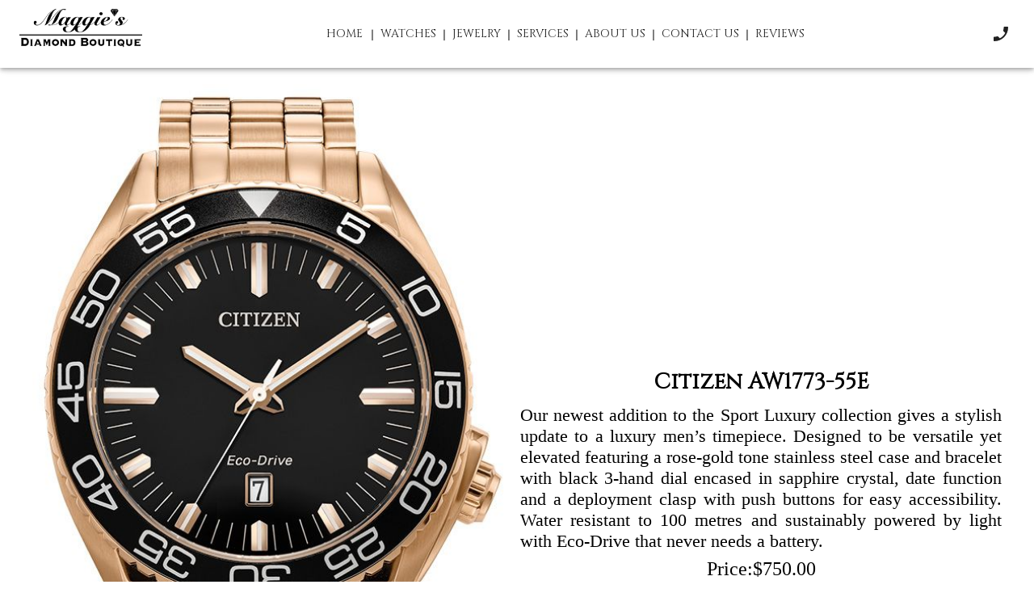

--- FILE ---
content_type: text/html; charset=utf-8
request_url: https://maggiesdiamond.com/product/watch/aw1773-55e
body_size: 15086
content:
<!DOCTYPE html><html lang="en"><head><meta charSet="utf-8"/><meta name="viewport" content="width=device-width"/><meta property="og:image:type" content="image/png"/><meta property="og:image" content="https://maggiesdiamond.com/_next/image?url=%2Fstatic%2Fmaggies-logo.png&amp;w=256&amp;q=75"/><meta property="og:image:alt" content="Maggie&#x27;s Diamond Boutique - Jeweler in CF Chinook Center"/><meta property="og:image:width" content="1200"/><meta property="og:image:height" content="371"/><meta property="og:locale" content="en_CA"/><meta property="og:site_name" content="Maggie&#x27;s Diamond Boutique"/><link rel="preload" as="image" imageSrcSet="/_next/image?url=%2Fstatic%2Fmaggies-logo.png&amp;w=256&amp;q=75 1x, /_next/image?url=%2Fstatic%2Fmaggies-logo.png&amp;w=384&amp;q=75 2x"/><title>Citizen undefined| Maggie&#x27;s Diamond Boutique</title><meta name="robots" content="index,follow"/><meta name="description" content="Our newest addition to the Sport Luxury collection gives a stylish update to a luxury men’s timepiece. Designed to be versatile yet elevated featuring a rose-gold tone stainless steel case and bracelet with black 3-hand dial encased in sapphire crystal, date function and a deployment clasp with push buttons for easy accessibility. Water resistant to 100 metres and sustainably powered by light with Eco-Drive that never needs a battery."/><meta property="og:title" content="Citizen AW1773-55E| Maggie&#x27;s Diamond Boutique"/><meta property="og:description" content="Our newest addition to the Sport Luxury collection gives a stylish update to a luxury men’s timepiece. Designed to be versatile yet elevated featuring a rose-gold tone stainless steel case and bracelet with black 3-hand dial encased in sapphire crystal, date function and a deployment clasp with push buttons for easy accessibility. Water resistant to 100 metres and sustainably powered by light with Eco-Drive that never needs a battery."/><meta property="og:url" content="https://maggiesdiamond.com/product/watch/aw1773-55e"/><meta property="og:type" content="website"/><meta property="og:image" content="https://cdn.sanity.io/images/n6yo3af7/production/032da48f246400217598d9f281b58d21795c990b-589x865.jpg"/><meta property="og:image:alt" content="Maggie&#x27;s Diamond Boutique - AW1773-55E"/><meta property="og:image:width" content="2700"/><meta property="og:image:height" content="2250"/><link rel="canonical" href="https://maggiesdiamond.com/product/watch/aw1773-55e"/><meta name="next-head-count" content="22"/><link rel="icon" href="/favicon.ico"/><script async="" src="https://www.googletagmanager.com/gtag/js?id=G-F2CZBW7NG9"></script><script>
            window.dataLayer = window.dataLayer || [];
            function gtag(){dataLayer.push(arguments);}
            gtag('js', new Date());
            gtag('config', 'G-F2CZBW7NG9', {
              page_path: window.location.pathname,
            });
          </script><link rel="preconnect" href="https://fonts.gstatic.com" crossorigin /><link rel="preload" href="/_next/static/css/48afdd91dce3f2e1.css" as="style"/><link rel="stylesheet" href="/_next/static/css/48afdd91dce3f2e1.css" data-n-g=""/><link rel="preload" href="/_next/static/css/ae4ed9c503fd1e33.css" as="style"/><link rel="stylesheet" href="/_next/static/css/ae4ed9c503fd1e33.css" data-n-p=""/><noscript data-n-css=""></noscript><script defer="" nomodule="" src="/_next/static/chunks/polyfills-c67a75d1b6f99dc8.js"></script><script src="/_next/static/chunks/webpack-1be425afaa317263.js" defer=""></script><script src="/_next/static/chunks/framework-2c79e2a64abdb08b.js" defer=""></script><script src="/_next/static/chunks/main-141d6cd77121e23d.js" defer=""></script><script src="/_next/static/chunks/pages/_app-6a407e56681773e9.js" defer=""></script><script src="/_next/static/chunks/88-dcd71ae4311056a7.js" defer=""></script><script src="/_next/static/chunks/562-b0e5ecc8734f84f1.js" defer=""></script><script src="/_next/static/chunks/264-fb63cdb9144f1d20.js" defer=""></script><script src="/_next/static/chunks/pages/product/watch/%5Bslug%5D-89695d349be09a21.js" defer=""></script><script src="/_next/static/M83QQZ-mLMegjKJhguOf7/_buildManifest.js" defer=""></script><script src="/_next/static/M83QQZ-mLMegjKJhguOf7/_ssgManifest.js" defer=""></script><style data-href="https://fonts.googleapis.com/css?family=Roboto:300,400,500,700&display=swap">@font-face{font-family:'Roboto';font-style:normal;font-weight:300;font-display:swap;src:url(https://fonts.gstatic.com/s/roboto/v30/KFOlCnqEu92Fr1MmSU5fBBc-.woff) format('woff')}@font-face{font-family:'Roboto';font-style:normal;font-weight:400;font-display:swap;src:url(https://fonts.gstatic.com/s/roboto/v30/KFOmCnqEu92Fr1Mu4mxM.woff) format('woff')}@font-face{font-family:'Roboto';font-style:normal;font-weight:500;font-display:swap;src:url(https://fonts.gstatic.com/s/roboto/v30/KFOlCnqEu92Fr1MmEU9fBBc-.woff) format('woff')}@font-face{font-family:'Roboto';font-style:normal;font-weight:700;font-display:swap;src:url(https://fonts.gstatic.com/s/roboto/v30/KFOlCnqEu92Fr1MmWUlfBBc-.woff) format('woff')}@font-face{font-family:'Roboto';font-style:normal;font-weight:300;font-display:swap;src:url(https://fonts.gstatic.com/s/roboto/v30/KFOlCnqEu92Fr1MmSU5fCRc4AMP6lbBP.woff2) format('woff2');unicode-range:U+0460-052F,U+1C80-1C88,U+20B4,U+2DE0-2DFF,U+A640-A69F,U+FE2E-FE2F}@font-face{font-family:'Roboto';font-style:normal;font-weight:300;font-display:swap;src:url(https://fonts.gstatic.com/s/roboto/v30/KFOlCnqEu92Fr1MmSU5fABc4AMP6lbBP.woff2) format('woff2');unicode-range:U+0301,U+0400-045F,U+0490-0491,U+04B0-04B1,U+2116}@font-face{font-family:'Roboto';font-style:normal;font-weight:300;font-display:swap;src:url(https://fonts.gstatic.com/s/roboto/v30/KFOlCnqEu92Fr1MmSU5fCBc4AMP6lbBP.woff2) format('woff2');unicode-range:U+1F00-1FFF}@font-face{font-family:'Roboto';font-style:normal;font-weight:300;font-display:swap;src:url(https://fonts.gstatic.com/s/roboto/v30/KFOlCnqEu92Fr1MmSU5fBxc4AMP6lbBP.woff2) format('woff2');unicode-range:U+0370-03FF}@font-face{font-family:'Roboto';font-style:normal;font-weight:300;font-display:swap;src:url(https://fonts.gstatic.com/s/roboto/v30/KFOlCnqEu92Fr1MmSU5fCxc4AMP6lbBP.woff2) format('woff2');unicode-range:U+0102-0103,U+0110-0111,U+0128-0129,U+0168-0169,U+01A0-01A1,U+01AF-01B0,U+0300-0301,U+0303-0304,U+0308-0309,U+0323,U+0329,U+1EA0-1EF9,U+20AB}@font-face{font-family:'Roboto';font-style:normal;font-weight:300;font-display:swap;src:url(https://fonts.gstatic.com/s/roboto/v30/KFOlCnqEu92Fr1MmSU5fChc4AMP6lbBP.woff2) format('woff2');unicode-range:U+0100-02AF,U+0304,U+0308,U+0329,U+1E00-1E9F,U+1EF2-1EFF,U+2020,U+20A0-20AB,U+20AD-20CF,U+2113,U+2C60-2C7F,U+A720-A7FF}@font-face{font-family:'Roboto';font-style:normal;font-weight:300;font-display:swap;src:url(https://fonts.gstatic.com/s/roboto/v30/KFOlCnqEu92Fr1MmSU5fBBc4AMP6lQ.woff2) format('woff2');unicode-range:U+0000-00FF,U+0131,U+0152-0153,U+02BB-02BC,U+02C6,U+02DA,U+02DC,U+0304,U+0308,U+0329,U+2000-206F,U+2074,U+20AC,U+2122,U+2191,U+2193,U+2212,U+2215,U+FEFF,U+FFFD}@font-face{font-family:'Roboto';font-style:normal;font-weight:400;font-display:swap;src:url(https://fonts.gstatic.com/s/roboto/v30/KFOmCnqEu92Fr1Mu72xKKTU1Kvnz.woff2) format('woff2');unicode-range:U+0460-052F,U+1C80-1C88,U+20B4,U+2DE0-2DFF,U+A640-A69F,U+FE2E-FE2F}@font-face{font-family:'Roboto';font-style:normal;font-weight:400;font-display:swap;src:url(https://fonts.gstatic.com/s/roboto/v30/KFOmCnqEu92Fr1Mu5mxKKTU1Kvnz.woff2) format('woff2');unicode-range:U+0301,U+0400-045F,U+0490-0491,U+04B0-04B1,U+2116}@font-face{font-family:'Roboto';font-style:normal;font-weight:400;font-display:swap;src:url(https://fonts.gstatic.com/s/roboto/v30/KFOmCnqEu92Fr1Mu7mxKKTU1Kvnz.woff2) format('woff2');unicode-range:U+1F00-1FFF}@font-face{font-family:'Roboto';font-style:normal;font-weight:400;font-display:swap;src:url(https://fonts.gstatic.com/s/roboto/v30/KFOmCnqEu92Fr1Mu4WxKKTU1Kvnz.woff2) format('woff2');unicode-range:U+0370-03FF}@font-face{font-family:'Roboto';font-style:normal;font-weight:400;font-display:swap;src:url(https://fonts.gstatic.com/s/roboto/v30/KFOmCnqEu92Fr1Mu7WxKKTU1Kvnz.woff2) format('woff2');unicode-range:U+0102-0103,U+0110-0111,U+0128-0129,U+0168-0169,U+01A0-01A1,U+01AF-01B0,U+0300-0301,U+0303-0304,U+0308-0309,U+0323,U+0329,U+1EA0-1EF9,U+20AB}@font-face{font-family:'Roboto';font-style:normal;font-weight:400;font-display:swap;src:url(https://fonts.gstatic.com/s/roboto/v30/KFOmCnqEu92Fr1Mu7GxKKTU1Kvnz.woff2) format('woff2');unicode-range:U+0100-02AF,U+0304,U+0308,U+0329,U+1E00-1E9F,U+1EF2-1EFF,U+2020,U+20A0-20AB,U+20AD-20CF,U+2113,U+2C60-2C7F,U+A720-A7FF}@font-face{font-family:'Roboto';font-style:normal;font-weight:400;font-display:swap;src:url(https://fonts.gstatic.com/s/roboto/v30/KFOmCnqEu92Fr1Mu4mxKKTU1Kg.woff2) format('woff2');unicode-range:U+0000-00FF,U+0131,U+0152-0153,U+02BB-02BC,U+02C6,U+02DA,U+02DC,U+0304,U+0308,U+0329,U+2000-206F,U+2074,U+20AC,U+2122,U+2191,U+2193,U+2212,U+2215,U+FEFF,U+FFFD}@font-face{font-family:'Roboto';font-style:normal;font-weight:500;font-display:swap;src:url(https://fonts.gstatic.com/s/roboto/v30/KFOlCnqEu92Fr1MmEU9fCRc4AMP6lbBP.woff2) format('woff2');unicode-range:U+0460-052F,U+1C80-1C88,U+20B4,U+2DE0-2DFF,U+A640-A69F,U+FE2E-FE2F}@font-face{font-family:'Roboto';font-style:normal;font-weight:500;font-display:swap;src:url(https://fonts.gstatic.com/s/roboto/v30/KFOlCnqEu92Fr1MmEU9fABc4AMP6lbBP.woff2) format('woff2');unicode-range:U+0301,U+0400-045F,U+0490-0491,U+04B0-04B1,U+2116}@font-face{font-family:'Roboto';font-style:normal;font-weight:500;font-display:swap;src:url(https://fonts.gstatic.com/s/roboto/v30/KFOlCnqEu92Fr1MmEU9fCBc4AMP6lbBP.woff2) format('woff2');unicode-range:U+1F00-1FFF}@font-face{font-family:'Roboto';font-style:normal;font-weight:500;font-display:swap;src:url(https://fonts.gstatic.com/s/roboto/v30/KFOlCnqEu92Fr1MmEU9fBxc4AMP6lbBP.woff2) format('woff2');unicode-range:U+0370-03FF}@font-face{font-family:'Roboto';font-style:normal;font-weight:500;font-display:swap;src:url(https://fonts.gstatic.com/s/roboto/v30/KFOlCnqEu92Fr1MmEU9fCxc4AMP6lbBP.woff2) format('woff2');unicode-range:U+0102-0103,U+0110-0111,U+0128-0129,U+0168-0169,U+01A0-01A1,U+01AF-01B0,U+0300-0301,U+0303-0304,U+0308-0309,U+0323,U+0329,U+1EA0-1EF9,U+20AB}@font-face{font-family:'Roboto';font-style:normal;font-weight:500;font-display:swap;src:url(https://fonts.gstatic.com/s/roboto/v30/KFOlCnqEu92Fr1MmEU9fChc4AMP6lbBP.woff2) format('woff2');unicode-range:U+0100-02AF,U+0304,U+0308,U+0329,U+1E00-1E9F,U+1EF2-1EFF,U+2020,U+20A0-20AB,U+20AD-20CF,U+2113,U+2C60-2C7F,U+A720-A7FF}@font-face{font-family:'Roboto';font-style:normal;font-weight:500;font-display:swap;src:url(https://fonts.gstatic.com/s/roboto/v30/KFOlCnqEu92Fr1MmEU9fBBc4AMP6lQ.woff2) format('woff2');unicode-range:U+0000-00FF,U+0131,U+0152-0153,U+02BB-02BC,U+02C6,U+02DA,U+02DC,U+0304,U+0308,U+0329,U+2000-206F,U+2074,U+20AC,U+2122,U+2191,U+2193,U+2212,U+2215,U+FEFF,U+FFFD}@font-face{font-family:'Roboto';font-style:normal;font-weight:700;font-display:swap;src:url(https://fonts.gstatic.com/s/roboto/v30/KFOlCnqEu92Fr1MmWUlfCRc4AMP6lbBP.woff2) format('woff2');unicode-range:U+0460-052F,U+1C80-1C88,U+20B4,U+2DE0-2DFF,U+A640-A69F,U+FE2E-FE2F}@font-face{font-family:'Roboto';font-style:normal;font-weight:700;font-display:swap;src:url(https://fonts.gstatic.com/s/roboto/v30/KFOlCnqEu92Fr1MmWUlfABc4AMP6lbBP.woff2) format('woff2');unicode-range:U+0301,U+0400-045F,U+0490-0491,U+04B0-04B1,U+2116}@font-face{font-family:'Roboto';font-style:normal;font-weight:700;font-display:swap;src:url(https://fonts.gstatic.com/s/roboto/v30/KFOlCnqEu92Fr1MmWUlfCBc4AMP6lbBP.woff2) format('woff2');unicode-range:U+1F00-1FFF}@font-face{font-family:'Roboto';font-style:normal;font-weight:700;font-display:swap;src:url(https://fonts.gstatic.com/s/roboto/v30/KFOlCnqEu92Fr1MmWUlfBxc4AMP6lbBP.woff2) format('woff2');unicode-range:U+0370-03FF}@font-face{font-family:'Roboto';font-style:normal;font-weight:700;font-display:swap;src:url(https://fonts.gstatic.com/s/roboto/v30/KFOlCnqEu92Fr1MmWUlfCxc4AMP6lbBP.woff2) format('woff2');unicode-range:U+0102-0103,U+0110-0111,U+0128-0129,U+0168-0169,U+01A0-01A1,U+01AF-01B0,U+0300-0301,U+0303-0304,U+0308-0309,U+0323,U+0329,U+1EA0-1EF9,U+20AB}@font-face{font-family:'Roboto';font-style:normal;font-weight:700;font-display:swap;src:url(https://fonts.gstatic.com/s/roboto/v30/KFOlCnqEu92Fr1MmWUlfChc4AMP6lbBP.woff2) format('woff2');unicode-range:U+0100-02AF,U+0304,U+0308,U+0329,U+1E00-1E9F,U+1EF2-1EFF,U+2020,U+20A0-20AB,U+20AD-20CF,U+2113,U+2C60-2C7F,U+A720-A7FF}@font-face{font-family:'Roboto';font-style:normal;font-weight:700;font-display:swap;src:url(https://fonts.gstatic.com/s/roboto/v30/KFOlCnqEu92Fr1MmWUlfBBc4AMP6lQ.woff2) format('woff2');unicode-range:U+0000-00FF,U+0131,U+0152-0153,U+02BB-02BC,U+02C6,U+02DA,U+02DC,U+0304,U+0308,U+0329,U+2000-206F,U+2074,U+20AC,U+2122,U+2191,U+2193,U+2212,U+2215,U+FEFF,U+FFFD}</style><style data-href="https://fonts.googleapis.com/icon?family=Material+Icons">@font-face{font-family:'Material Icons';font-style:normal;font-weight:400;src:url(https://fonts.gstatic.com/s/materialicons/v141/flUhRq6tzZclQEJ-Vdg-IuiaDsNa.woff) format('woff')}.material-icons{font-family:'Material Icons';font-weight:normal;font-style:normal;font-size:24px;line-height:1;letter-spacing:normal;text-transform:none;display:inline-block;white-space:nowrap;word-wrap:normal;direction:ltr;font-feature-settings:'liga'}@font-face{font-family:'Material Icons';font-style:normal;font-weight:400;src:url(https://fonts.gstatic.com/s/materialicons/v141/flUhRq6tzZclQEJ-Vdg-IuiaDsNcIhQ8tQ.woff2) format('woff2')}.material-icons{font-family:'Material Icons';font-weight:normal;font-style:normal;font-size:24px;line-height:1;letter-spacing:normal;text-transform:none;display:inline-block;white-space:nowrap;word-wrap:normal;direction:ltr;-webkit-font-feature-settings:'liga';-webkit-font-smoothing:antialiased}</style><style data-href="https://fonts.googleapis.com/css2?family=Cinzel&display=swap">@font-face{font-family:'Cinzel';font-style:normal;font-weight:400;font-display:swap;src:url(https://fonts.gstatic.com/s/cinzel/v23/8vIU7ww63mVu7gtR-kwKxNvkNOjw-tbnTYk.woff) format('woff')}@font-face{font-family:'Cinzel';font-style:normal;font-weight:400;font-display:swap;src:url(https://fonts.gstatic.com/s/cinzel/v23/8vIU7ww63mVu7gtR-kwKxNvkNOjw-tbnfYPlC2xcZqTFU3AS.woff) format('woff');unicode-range:U+0100-02AF,U+0304,U+0308,U+0329,U+1E00-1E9F,U+1EF2-1EFF,U+2020,U+20A0-20AB,U+20AD-20CF,U+2113,U+2C60-2C7F,U+A720-A7FF}@font-face{font-family:'Cinzel';font-style:normal;font-weight:400;font-display:swap;src:url(https://fonts.gstatic.com/s/cinzel/v23/8vIU7ww63mVu7gtR-kwKxNvkNOjw-tbnfY3lC2xcZqTFUw.woff) format('woff');unicode-range:U+0000-00FF,U+0131,U+0152-0153,U+02BB-02BC,U+02C6,U+02DA,U+02DC,U+0304,U+0308,U+0329,U+2000-206F,U+2074,U+20AC,U+2122,U+2191,U+2193,U+2212,U+2215,U+FEFF,U+FFFD}</style></head><body><div id="__next"><div class="layout"><header class="navbar-container"><style data-emotion="css 1ysvq6q">.css-1ysvq6q{-webkit-box-flex:1;-webkit-flex-grow:1;-ms-flex-positive:1;flex-grow:1;margin-bottom:64px;}</style><div class="MuiBox-root css-1ysvq6q"><style data-emotion="css 1nt41jz">.css-1nt41jz{display:-webkit-box;display:-webkit-flex;display:-ms-flexbox;display:flex;-webkit-flex-direction:column;-ms-flex-direction:column;flex-direction:column;width:100%;box-sizing:border-box;-webkit-flex-shrink:0;-ms-flex-negative:0;flex-shrink:0;position:fixed;z-index:1100;top:0;left:auto;right:0;background-color:#ffffff;color:rgba(0, 0, 0, 0.87);}@media print{.css-1nt41jz{position:absolute;}}</style><style data-emotion="css eddisd">.css-eddisd{background-color:#fff;color:rgba(0, 0, 0, 0.87);-webkit-transition:box-shadow 300ms cubic-bezier(0.4, 0, 0.2, 1) 0ms;transition:box-shadow 300ms cubic-bezier(0.4, 0, 0.2, 1) 0ms;box-shadow:0px 2px 4px -1px rgba(0,0,0,0.2),0px 4px 5px 0px rgba(0,0,0,0.14),0px 1px 10px 0px rgba(0,0,0,0.12);display:-webkit-box;display:-webkit-flex;display:-ms-flexbox;display:flex;-webkit-flex-direction:column;-ms-flex-direction:column;flex-direction:column;width:100%;box-sizing:border-box;-webkit-flex-shrink:0;-ms-flex-negative:0;flex-shrink:0;position:fixed;z-index:1100;top:0;left:auto;right:0;background-color:#ffffff;color:rgba(0, 0, 0, 0.87);}@media print{.css-eddisd{position:absolute;}}</style><header class="MuiPaper-root MuiPaper-elevation MuiPaper-elevation4 MuiAppBar-root MuiAppBar-colorPrimary MuiAppBar-positionFixed mui-fixed css-eddisd"><style data-emotion="css i6s8oy">.css-i6s8oy{position:relative;display:-webkit-box;display:-webkit-flex;display:-ms-flexbox;display:flex;-webkit-align-items:center;-webkit-box-align:center;-ms-flex-align:center;align-items:center;padding-left:16px;padding-right:16px;min-height:56px;}@media (min-width:600px){.css-i6s8oy{padding-left:24px;padding-right:24px;}}@media (min-width:0px){@media (orientation: landscape){.css-i6s8oy{min-height:48px;}}}@media (min-width:600px){.css-i6s8oy{min-height:64px;}}</style><div class="MuiToolbar-root MuiToolbar-gutters MuiToolbar-regular css-i6s8oy"><div><style data-emotion="css fvrebs">.css-fvrebs{text-align:center;-webkit-flex:0 0 auto;-ms-flex:0 0 auto;flex:0 0 auto;font-size:1.5rem;padding:8px;border-radius:50%;overflow:visible;color:rgba(0, 0, 0, 0.54);-webkit-transition:background-color 150ms cubic-bezier(0.4, 0, 0.2, 1) 0ms;transition:background-color 150ms cubic-bezier(0.4, 0, 0.2, 1) 0ms;margin-left:-3px;color:inherit;padding:5px;font-size:1.125rem;margin-right:16px;}.css-fvrebs:hover{background-color:rgba(0, 0, 0, 0.04);}@media (hover: none){.css-fvrebs:hover{background-color:transparent;}}.css-fvrebs.Mui-disabled{background-color:transparent;color:rgba(0, 0, 0, 0.26);}</style><style data-emotion="css 1ihn6zb">.css-1ihn6zb{display:-webkit-inline-box;display:-webkit-inline-flex;display:-ms-inline-flexbox;display:inline-flex;-webkit-align-items:center;-webkit-box-align:center;-ms-flex-align:center;align-items:center;-webkit-box-pack:center;-ms-flex-pack:center;-webkit-justify-content:center;justify-content:center;position:relative;box-sizing:border-box;-webkit-tap-highlight-color:transparent;background-color:transparent;outline:0;border:0;margin:0;border-radius:0;padding:0;cursor:pointer;-webkit-user-select:none;-moz-user-select:none;-ms-user-select:none;user-select:none;vertical-align:middle;-moz-appearance:none;-webkit-appearance:none;-webkit-text-decoration:none;text-decoration:none;color:inherit;text-align:center;-webkit-flex:0 0 auto;-ms-flex:0 0 auto;flex:0 0 auto;font-size:1.5rem;padding:8px;border-radius:50%;overflow:visible;color:rgba(0, 0, 0, 0.54);-webkit-transition:background-color 150ms cubic-bezier(0.4, 0, 0.2, 1) 0ms;transition:background-color 150ms cubic-bezier(0.4, 0, 0.2, 1) 0ms;margin-left:-3px;color:inherit;padding:5px;font-size:1.125rem;margin-right:16px;}.css-1ihn6zb::-moz-focus-inner{border-style:none;}.css-1ihn6zb.Mui-disabled{pointer-events:none;cursor:default;}@media print{.css-1ihn6zb{-webkit-print-color-adjust:exact;color-adjust:exact;}}.css-1ihn6zb:hover{background-color:rgba(0, 0, 0, 0.04);}@media (hover: none){.css-1ihn6zb:hover{background-color:transparent;}}.css-1ihn6zb.Mui-disabled{background-color:transparent;color:rgba(0, 0, 0, 0.26);}</style><button class="MuiButtonBase-root MuiIconButton-root MuiIconButton-colorInherit MuiIconButton-edgeStart MuiIconButton-sizeSmall css-1ihn6zb" tabindex="0" type="button" aria-label="menu" aria-controls="menu-appbar" aria-haspopup="true"><style data-emotion="css vubbuv">.css-vubbuv{-webkit-user-select:none;-moz-user-select:none;-ms-user-select:none;user-select:none;width:1em;height:1em;display:inline-block;fill:currentColor;-webkit-flex-shrink:0;-ms-flex-negative:0;flex-shrink:0;-webkit-transition:fill 200ms cubic-bezier(0.4, 0, 0.2, 1) 0ms;transition:fill 200ms cubic-bezier(0.4, 0, 0.2, 1) 0ms;font-size:1.5rem;}</style><svg class="MuiSvgIcon-root MuiSvgIcon-fontSizeMedium css-vubbuv" focusable="false" aria-hidden="true" viewBox="0 0 24 24" data-testid="MenuIcon"><path d="M3 18h18v-2H3v2zm0-5h18v-2H3v2zm0-7v2h18V6H3z"></path></svg></button><style data-emotion="css a3xyjy">.css-a3xyjy{z-index:1200;}</style></div><style data-emotion="css i9gxme">.css-i9gxme{-webkit-box-flex:1;-webkit-flex-grow:1;-ms-flex-positive:1;flex-grow:1;}</style><div class="MuiBox-root css-i9gxme"><style data-emotion="css 14iqqqy">.css-14iqqqy{box-sizing:border-box;display:-webkit-box;display:-webkit-flex;display:-ms-flexbox;display:flex;-webkit-box-flex-wrap:wrap;-webkit-flex-wrap:wrap;-ms-flex-wrap:wrap;flex-wrap:wrap;width:100%;-webkit-flex-direction:row;-ms-flex-direction:row;flex-direction:row;margin-top:-8px;width:calc(100% + 8px);margin-left:-8px;-webkit-box-pack:center;-ms-flex-pack:center;-webkit-justify-content:center;justify-content:center;-webkit-align-items:center;-webkit-box-align:center;-ms-flex-align:center;align-items:center;}.css-14iqqqy>.MuiGrid-item{padding-top:8px;}.css-14iqqqy>.MuiGrid-item{padding-left:8px;}</style><div class="MuiGrid-root MuiGrid-container MuiGrid-spacing-xs-1 css-14iqqqy"><style data-emotion="css 1wxaqej">.css-1wxaqej{box-sizing:border-box;margin:0;-webkit-flex-direction:row;-ms-flex-direction:row;flex-direction:row;}</style><div class="MuiGrid-root MuiGrid-item css-1wxaqej"><a rel="home" style="text-decoration:none;color:inherit" href="/"><img alt="logo" width="152" height="80" decoding="async" data-nimg="1" style="color:transparent" srcSet="/_next/image?url=%2Fstatic%2Fmaggies-logo.png&amp;w=256&amp;q=75 1x, /_next/image?url=%2Fstatic%2Fmaggies-logo.png&amp;w=384&amp;q=75 2x" src="/_next/image?url=%2Fstatic%2Fmaggies-logo.png&amp;w=384&amp;q=75"/></a></div></div></div><style data-emotion="css jypskm">.css-jypskm{text-align:center;-webkit-flex:0 0 auto;-ms-flex:0 0 auto;flex:0 0 auto;font-size:1.5rem;padding:8px;border-radius:50%;overflow:visible;color:rgba(0, 0, 0, 0.54);-webkit-transition:background-color 150ms cubic-bezier(0.4, 0, 0.2, 1) 0ms;transition:background-color 150ms cubic-bezier(0.4, 0, 0.2, 1) 0ms;color:inherit;padding:5px;font-size:1.125rem;}.css-jypskm:hover{background-color:rgba(0, 0, 0, 0.04);}@media (hover: none){.css-jypskm:hover{background-color:transparent;}}.css-jypskm.Mui-disabled{background-color:transparent;color:rgba(0, 0, 0, 0.26);}</style><style data-emotion="css q28n79">.css-q28n79{display:-webkit-inline-box;display:-webkit-inline-flex;display:-ms-inline-flexbox;display:inline-flex;-webkit-align-items:center;-webkit-box-align:center;-ms-flex-align:center;align-items:center;-webkit-box-pack:center;-ms-flex-pack:center;-webkit-justify-content:center;justify-content:center;position:relative;box-sizing:border-box;-webkit-tap-highlight-color:transparent;background-color:transparent;outline:0;border:0;margin:0;border-radius:0;padding:0;cursor:pointer;-webkit-user-select:none;-moz-user-select:none;-ms-user-select:none;user-select:none;vertical-align:middle;-moz-appearance:none;-webkit-appearance:none;-webkit-text-decoration:none;text-decoration:none;color:inherit;text-align:center;-webkit-flex:0 0 auto;-ms-flex:0 0 auto;flex:0 0 auto;font-size:1.5rem;padding:8px;border-radius:50%;overflow:visible;color:rgba(0, 0, 0, 0.54);-webkit-transition:background-color 150ms cubic-bezier(0.4, 0, 0.2, 1) 0ms;transition:background-color 150ms cubic-bezier(0.4, 0, 0.2, 1) 0ms;color:inherit;padding:5px;font-size:1.125rem;}.css-q28n79::-moz-focus-inner{border-style:none;}.css-q28n79.Mui-disabled{pointer-events:none;cursor:default;}@media print{.css-q28n79{-webkit-print-color-adjust:exact;color-adjust:exact;}}.css-q28n79:hover{background-color:rgba(0, 0, 0, 0.04);}@media (hover: none){.css-q28n79:hover{background-color:transparent;}}.css-q28n79.Mui-disabled{background-color:transparent;color:rgba(0, 0, 0, 0.26);}</style><button class="MuiButtonBase-root MuiIconButton-root MuiIconButton-colorInherit MuiIconButton-sizeSmall css-q28n79" tabindex="0" type="button" aria-label="Call us" aria-controls="menu-appbar" aria-haspopup="true"><svg class="MuiSvgIcon-root MuiSvgIcon-fontSizeMedium css-vubbuv" focusable="false" aria-hidden="true" viewBox="0 0 24 24" data-testid="PhoneEnabledIcon"><path d="m17.38 10.79-2.2-2.2c-.28-.28-.36-.67-.25-1.02.37-1.12.57-2.32.57-3.57 0-.55.45-1 1-1H20c.55 0 1 .45 1 1 0 9.39-7.61 17-17 17-.55 0-1-.45-1-1v-3.49c0-.55.45-1 1-1 1.24 0 2.45-.2 3.57-.57.35-.12.75-.03 1.02.24l2.2 2.2c2.83-1.45 5.15-3.76 6.59-6.59z"></path></svg></button></div></header></div></header><main class="main-container"><style data-emotion="css 1mb7ed4">.css-1mb7ed4{padding:40px;}</style><div class="MuiBox-root css-1mb7ed4"><style data-emotion="css 12rtgof">.css-12rtgof{box-sizing:border-box;display:-webkit-box;display:-webkit-flex;display:-ms-flexbox;display:flex;-webkit-box-flex-wrap:wrap;-webkit-flex-wrap:wrap;-ms-flex-wrap:wrap;flex-wrap:wrap;width:100%;-webkit-flex-direction:row;-ms-flex-direction:row;flex-direction:row;margin-top:-8px;width:calc(100% + 8px);margin-left:-8px;display:-webkit-box;display:-webkit-flex;display:-ms-flexbox;display:flex;-webkit-box-pack:center;-ms-flex-pack:center;-webkit-justify-content:center;justify-content:center;-webkit-flex-direction:row;-ms-flex-direction:row;flex-direction:row;-webkit-align-items:center;-webkit-box-align:center;-ms-flex-align:center;align-items:center;padding-bottom:32px;}.css-12rtgof>.MuiGrid-item{padding-top:8px;}.css-12rtgof>.MuiGrid-item{padding-left:8px;}</style><div class="MuiGrid-root MuiGrid-container MuiGrid-spacing-xs-1 css-12rtgof"><style data-emotion="css iol86l">.css-iol86l{box-sizing:border-box;margin:0;-webkit-flex-direction:row;-ms-flex-direction:row;flex-direction:row;-webkit-flex-basis:100%;-ms-flex-preferred-size:100%;flex-basis:100%;-webkit-box-flex:0;-webkit-flex-grow:0;-ms-flex-positive:0;flex-grow:0;max-width:100%;}@media (min-width:600px){.css-iol86l{-webkit-flex-basis:100%;-ms-flex-preferred-size:100%;flex-basis:100%;-webkit-box-flex:0;-webkit-flex-grow:0;-ms-flex-positive:0;flex-grow:0;max-width:100%;}}@media (min-width:900px){.css-iol86l{-webkit-flex-basis:50%;-ms-flex-preferred-size:50%;flex-basis:50%;-webkit-box-flex:0;-webkit-flex-grow:0;-ms-flex-positive:0;flex-grow:0;max-width:50%;}}@media (min-width:1200px){.css-iol86l{-webkit-flex-basis:50%;-ms-flex-preferred-size:50%;flex-basis:50%;-webkit-box-flex:0;-webkit-flex-grow:0;-ms-flex-positive:0;flex-grow:0;max-width:50%;}}@media (min-width:1536px){.css-iol86l{-webkit-flex-basis:50%;-ms-flex-preferred-size:50%;flex-basis:50%;-webkit-box-flex:0;-webkit-flex-grow:0;-ms-flex-positive:0;flex-grow:0;max-width:50%;}}</style><div class="MuiGrid-root MuiGrid-item MuiGrid-grid-xs-12 MuiGrid-grid-md-6 css-iol86l"><div class="carousel-root car-spin-carousel"><div class="carousel carousel-slider" style="width:100%"><ul class="control-dots"><li class="dot selected" value="0" role="button" tabindex="0" aria-label="slide item 1"></li><li class="dot" value="1" role="button" tabindex="0" aria-label="slide item 2"></li></ul><button type="button" aria-label="previous slide / item" class="control-arrow control-prev"></button><div class="slider-wrapper axis-horizontal"><ul class="slider animated" style="-webkit-transform:translate3d(-100%,0,0);-ms-transform:translate3d(-100%,0,0);-o-transform:translate3d(-100%,0,0);transform:translate3d(-100%,0,0);-webkit-transition-duration:350ms;-moz-transition-duration:350ms;-o-transition-duration:350ms;transition-duration:350ms;-ms-transition-duration:350ms"><li class="slide"><div><img src="https://cdn.sanity.io/images/n6yo3af7/production/5d203d641d0e23fa4ff4c22ec5bc754435a2a313-494x645.jpg" alt="Product Image"/></div></li><li class="slide selected previous"><div><img src="https://cdn.sanity.io/images/n6yo3af7/production/032da48f246400217598d9f281b58d21795c990b-589x865.jpg" alt="Product Image"/></div></li><li class="slide"><div><img src="https://cdn.sanity.io/images/n6yo3af7/production/5d203d641d0e23fa4ff4c22ec5bc754435a2a313-494x645.jpg" alt="Product Image"/></div></li><li class="slide selected previous"><div><img src="https://cdn.sanity.io/images/n6yo3af7/production/032da48f246400217598d9f281b58d21795c990b-589x865.jpg" alt="Product Image"/></div></li></ul></div><button type="button" aria-label="next slide / item" class="control-arrow control-next"></button></div><div class="carousel"><div class="thumbs-wrapper axis-vertical"><button type="button" class="control-arrow control-prev control-disabled" aria-label="previous slide / item"></button><ul class="thumbs animated" style="-webkit-transform:translate3d(0,0,0);-moz-transform:translate3d(0,0,0);-ms-transform:translate3d(0,0,0);-o-transform:translate3d(0,0,0);transform:translate3d(0,0,0);-ms-transform:translate3d(0,0,0);-webkit-transition-duration:350ms;-moz-transition-duration:350ms;-ms-transition-duration:350ms;-o-transition-duration:350ms;transition-duration:350ms;-ms-transition-duration:350ms"><li class="thumb selected" aria-label="slide item 1" style="width:80px" role="button" tabindex="0"><img src="https://cdn.sanity.io/images/n6yo3af7/production/032da48f246400217598d9f281b58d21795c990b-589x865.jpg" alt="Product Image"/></li><li class="thumb" aria-label="slide item 2" style="width:80px" role="button" tabindex="0"><img src="https://cdn.sanity.io/images/n6yo3af7/production/5d203d641d0e23fa4ff4c22ec5bc754435a2a313-494x645.jpg" alt="Product Image"/></li></ul><button type="button" class="control-arrow control-next control-disabled" aria-label="next slide / item"></button></div></div></div></div><style data-emotion="css 1ma7dbn">.css-1ma7dbn{box-sizing:border-box;margin:0;-webkit-flex-direction:row;-ms-flex-direction:row;flex-direction:row;-webkit-flex-basis:100%;-ms-flex-preferred-size:100%;flex-basis:100%;-webkit-box-flex:0;-webkit-flex-grow:0;-ms-flex-positive:0;flex-grow:0;max-width:100%;display:-webkit-box;display:-webkit-flex;display:-ms-flexbox;display:flex;-webkit-flex-direction:column;-ms-flex-direction:column;flex-direction:column;-webkit-align-items:center;-webkit-box-align:center;-ms-flex-align:center;align-items:center;}@media (min-width:600px){.css-1ma7dbn{-webkit-flex-basis:100%;-ms-flex-preferred-size:100%;flex-basis:100%;-webkit-box-flex:0;-webkit-flex-grow:0;-ms-flex-positive:0;flex-grow:0;max-width:100%;}}@media (min-width:900px){.css-1ma7dbn{-webkit-flex-basis:50%;-ms-flex-preferred-size:50%;flex-basis:50%;-webkit-box-flex:0;-webkit-flex-grow:0;-ms-flex-positive:0;flex-grow:0;max-width:50%;}}@media (min-width:1200px){.css-1ma7dbn{-webkit-flex-basis:50%;-ms-flex-preferred-size:50%;flex-basis:50%;-webkit-box-flex:0;-webkit-flex-grow:0;-ms-flex-positive:0;flex-grow:0;max-width:50%;}}@media (min-width:1536px){.css-1ma7dbn{-webkit-flex-basis:50%;-ms-flex-preferred-size:50%;flex-basis:50%;-webkit-box-flex:0;-webkit-flex-grow:0;-ms-flex-positive:0;flex-grow:0;max-width:50%;}}</style><div class="MuiGrid-root MuiGrid-item MuiGrid-grid-xs-12 MuiGrid-grid-md-6 css-1ma7dbn"><style data-emotion="css 1qxak47">.css-1qxak47{margin:0;font-size:1.3rem;font-family:Cinzel,serif;text-align:center;margin-bottom:0.35em;}@media (min-width:600px){.css-1qxak47{font-size:1.5rem;font-family:Cinzel,serif;}}@media (min-width:900px){.css-1qxak47{font-size:1.7rem;font-family:Cinzel,serif;}}</style><h4 class="MuiTypography-root MuiTypography-h5 MuiTypography-alignCenter MuiTypography-gutterBottom css-1qxak47">Citizen<!-- --> <!-- -->AW1773-55E</h4><style data-emotion="css 1kv5q1q">.css-1kv5q1q{margin:0;font-size:1.0rem;font-family:Lato,serif;text-align:justify;margin-bottom:0.35em;}@media (min-width:600px){.css-1kv5q1q{font-size:1.2rem;font-family:Lato,serif;}}@media (min-width:900px){.css-1kv5q1q{font-size:1.4rem;font-family:Lato,serif;}}</style><p class="MuiTypography-root MuiTypography-body2 MuiTypography-alignJustify MuiTypography-gutterBottom css-1kv5q1q">Our newest addition to the Sport Luxury collection gives a stylish update to a luxury men’s timepiece. Designed to be versatile yet elevated featuring a rose-gold tone stainless steel case and bracelet with black 3-hand dial encased in sapphire crystal, date function and a deployment clasp with push buttons for easy accessibility. Water resistant to 100 metres and sustainably powered by light with Eco-Drive that never needs a battery.</p><style data-emotion="css mp0a21">.css-mp0a21{margin:0;font-size:1.1rem;font-family:Lato,serif;margin-bottom:0.35em;padding-bottom:24px;}@media (min-width:600px){.css-mp0a21{font-size:1.3rem;font-family:Lato,serif;}}@media (min-width:900px){.css-mp0a21{font-size:1.5rem;font-family:Lato,serif;}}</style><p class="MuiTypography-root MuiTypography-body1 MuiTypography-gutterBottom css-mp0a21">Price:$<!-- -->750<!-- -->.00</p><style data-emotion="css mr86mw">.css-mr86mw{-webkit-text-decoration:none;text-decoration:none;}</style><style data-emotion="css 17z7p65">.css-17z7p65{margin:0;color:#ffffff;-webkit-text-decoration:none;text-decoration:none;}</style><a class="MuiTypography-root MuiTypography-inherit MuiLink-root MuiLink-underlineNone css-17z7p65" href="mailto:sales@maggiesdiamonds.com?subject=Info on Citizen Model #: AW1773-55E"><style data-emotion="css twpxzq">.css-twpxzq{font-family:Cinzel,serif;font-weight:500;font-size:0.875rem;line-height:1.75;text-transform:uppercase;min-width:64px;padding:6px 16px;border-radius:4px;-webkit-transition:background-color 250ms cubic-bezier(0.4, 0, 0.2, 1) 0ms,box-shadow 250ms cubic-bezier(0.4, 0, 0.2, 1) 0ms,border-color 250ms cubic-bezier(0.4, 0, 0.2, 1) 0ms,color 250ms cubic-bezier(0.4, 0, 0.2, 1) 0ms;transition:background-color 250ms cubic-bezier(0.4, 0, 0.2, 1) 0ms,box-shadow 250ms cubic-bezier(0.4, 0, 0.2, 1) 0ms,border-color 250ms cubic-bezier(0.4, 0, 0.2, 1) 0ms,color 250ms cubic-bezier(0.4, 0, 0.2, 1) 0ms;color:rgba(0, 0, 0, 0.87);background-color:#ffb302;box-shadow:0px 3px 1px -2px rgba(0,0,0,0.2),0px 2px 2px 0px rgba(0,0,0,0.14),0px 1px 5px 0px rgba(0,0,0,0.12);}.css-twpxzq:hover{-webkit-text-decoration:none;text-decoration:none;background-color:rgb(178, 125, 1);box-shadow:0px 2px 4px -1px rgba(0,0,0,0.2),0px 4px 5px 0px rgba(0,0,0,0.14),0px 1px 10px 0px rgba(0,0,0,0.12);}@media (hover: none){.css-twpxzq:hover{background-color:#ffb302;}}.css-twpxzq:active{box-shadow:0px 5px 5px -3px rgba(0,0,0,0.2),0px 8px 10px 1px rgba(0,0,0,0.14),0px 3px 14px 2px rgba(0,0,0,0.12);}.css-twpxzq.Mui-focusVisible{box-shadow:0px 3px 5px -1px rgba(0,0,0,0.2),0px 6px 10px 0px rgba(0,0,0,0.14),0px 1px 18px 0px rgba(0,0,0,0.12);}.css-twpxzq.Mui-disabled{color:rgba(0, 0, 0, 0.26);box-shadow:none;background-color:rgba(0, 0, 0, 0.12);}</style><style data-emotion="css ijj54e">.css-ijj54e{display:-webkit-inline-box;display:-webkit-inline-flex;display:-ms-inline-flexbox;display:inline-flex;-webkit-align-items:center;-webkit-box-align:center;-ms-flex-align:center;align-items:center;-webkit-box-pack:center;-ms-flex-pack:center;-webkit-justify-content:center;justify-content:center;position:relative;box-sizing:border-box;-webkit-tap-highlight-color:transparent;background-color:transparent;outline:0;border:0;margin:0;border-radius:0;padding:0;cursor:pointer;-webkit-user-select:none;-moz-user-select:none;-ms-user-select:none;user-select:none;vertical-align:middle;-moz-appearance:none;-webkit-appearance:none;-webkit-text-decoration:none;text-decoration:none;color:inherit;font-family:Cinzel,serif;font-weight:500;font-size:0.875rem;line-height:1.75;text-transform:uppercase;min-width:64px;padding:6px 16px;border-radius:4px;-webkit-transition:background-color 250ms cubic-bezier(0.4, 0, 0.2, 1) 0ms,box-shadow 250ms cubic-bezier(0.4, 0, 0.2, 1) 0ms,border-color 250ms cubic-bezier(0.4, 0, 0.2, 1) 0ms,color 250ms cubic-bezier(0.4, 0, 0.2, 1) 0ms;transition:background-color 250ms cubic-bezier(0.4, 0, 0.2, 1) 0ms,box-shadow 250ms cubic-bezier(0.4, 0, 0.2, 1) 0ms,border-color 250ms cubic-bezier(0.4, 0, 0.2, 1) 0ms,color 250ms cubic-bezier(0.4, 0, 0.2, 1) 0ms;color:rgba(0, 0, 0, 0.87);background-color:#ffb302;box-shadow:0px 3px 1px -2px rgba(0,0,0,0.2),0px 2px 2px 0px rgba(0,0,0,0.14),0px 1px 5px 0px rgba(0,0,0,0.12);}.css-ijj54e::-moz-focus-inner{border-style:none;}.css-ijj54e.Mui-disabled{pointer-events:none;cursor:default;}@media print{.css-ijj54e{-webkit-print-color-adjust:exact;color-adjust:exact;}}.css-ijj54e:hover{-webkit-text-decoration:none;text-decoration:none;background-color:rgb(178, 125, 1);box-shadow:0px 2px 4px -1px rgba(0,0,0,0.2),0px 4px 5px 0px rgba(0,0,0,0.14),0px 1px 10px 0px rgba(0,0,0,0.12);}@media (hover: none){.css-ijj54e:hover{background-color:#ffb302;}}.css-ijj54e:active{box-shadow:0px 5px 5px -3px rgba(0,0,0,0.2),0px 8px 10px 1px rgba(0,0,0,0.14),0px 3px 14px 2px rgba(0,0,0,0.12);}.css-ijj54e.Mui-focusVisible{box-shadow:0px 3px 5px -1px rgba(0,0,0,0.2),0px 6px 10px 0px rgba(0,0,0,0.14),0px 1px 18px 0px rgba(0,0,0,0.12);}.css-ijj54e.Mui-disabled{color:rgba(0, 0, 0, 0.26);box-shadow:none;background-color:rgba(0, 0, 0, 0.12);}</style><button class="MuiButtonBase-root MuiButton-root MuiButton-contained MuiButton-containedSuccess MuiButton-sizeMedium MuiButton-containedSizeMedium MuiButton-root MuiButton-contained MuiButton-containedSuccess MuiButton-sizeMedium MuiButton-containedSizeMedium css-ijj54e" tabindex="0" type="button">Request Info</button></a></div><style data-emotion="css 13gw5ix">.css-13gw5ix{box-sizing:border-box;margin:0;-webkit-flex-direction:row;-ms-flex-direction:row;flex-direction:row;-webkit-flex-basis:100%;-ms-flex-preferred-size:100%;flex-basis:100%;-webkit-box-flex:0;-webkit-flex-grow:0;-ms-flex-positive:0;flex-grow:0;max-width:100%;display:-webkit-box;display:-webkit-flex;display:-ms-flexbox;display:flex;-webkit-flex-direction:column;-ms-flex-direction:column;flex-direction:column;-webkit-align-items:center;-webkit-box-align:center;-ms-flex-align:center;align-items:center;margin-top:16px;}@media (min-width:600px){.css-13gw5ix{-webkit-flex-basis:100%;-ms-flex-preferred-size:100%;flex-basis:100%;-webkit-box-flex:0;-webkit-flex-grow:0;-ms-flex-positive:0;flex-grow:0;max-width:100%;}}@media (min-width:900px){.css-13gw5ix{-webkit-flex-basis:50%;-ms-flex-preferred-size:50%;flex-basis:50%;-webkit-box-flex:0;-webkit-flex-grow:0;-ms-flex-positive:0;flex-grow:0;max-width:50%;}}@media (min-width:1200px){.css-13gw5ix{-webkit-flex-basis:50%;-ms-flex-preferred-size:50%;flex-basis:50%;-webkit-box-flex:0;-webkit-flex-grow:0;-ms-flex-positive:0;flex-grow:0;max-width:50%;}}@media (min-width:1536px){.css-13gw5ix{-webkit-flex-basis:50%;-ms-flex-preferred-size:50%;flex-basis:50%;-webkit-box-flex:0;-webkit-flex-grow:0;-ms-flex-positive:0;flex-grow:0;max-width:50%;}}</style><div class="MuiGrid-root MuiGrid-item MuiGrid-grid-xs-12 MuiGrid-grid-md-6 css-13gw5ix"><style data-emotion="css ogdb2r">.css-ogdb2r{margin:0;font-size:1.0rem;font-family:Cinzel,serif;margin-bottom:0.35em;}@media (min-width:600px){.css-ogdb2r{font-size:1.1rem;font-family:Cinzel,serif;}}@media (min-width:900px){.css-ogdb2r{font-size:1.3rem;font-family:Cinzel,serif;}}</style><h6 class="MuiTypography-root MuiTypography-h6 MuiTypography-gutterBottom css-ogdb2r">Specs:</h6><style data-emotion="css 8y56lg">.css-8y56lg{margin:0;font-size:1.0rem;font-family:Lato,serif;margin-bottom:0.35em;}@media (min-width:600px){.css-8y56lg{font-size:1.2rem;font-family:Lato,serif;}}@media (min-width:900px){.css-8y56lg{font-size:1.4rem;font-family:Lato,serif;}}</style><p class="MuiTypography-root MuiTypography-body2 MuiTypography-gutterBottom css-8y56lg">Brand: <!-- -->Citizen</p><p class="MuiTypography-root MuiTypography-body2 MuiTypography-gutterBottom css-8y56lg">Gender: <!-- -->Mens</p><p class="MuiTypography-root MuiTypography-body2 MuiTypography-gutterBottom css-8y56lg">Collection: <!-- -->Sport Luxury</p><p class="MuiTypography-root MuiTypography-body2 MuiTypography-gutterBottom css-8y56lg">Model: <!-- -->AW1773-55E</p><p class="MuiTypography-root MuiTypography-body2 MuiTypography-gutterBottom css-8y56lg">Product Type: <!-- -->Eco-Drive</p><p class="MuiTypography-root MuiTypography-body2 MuiTypography-gutterBottom css-8y56lg">Case Size: <!-- -->42mm</p><p class="MuiTypography-root MuiTypography-body2 MuiTypography-gutterBottom css-8y56lg">Case Material: <!-- -->Stainless Steel</p><p class="MuiTypography-root MuiTypography-body2 MuiTypography-gutterBottom css-8y56lg">Case Colour: <!-- -->Rose Gold-Tone</p><p class="MuiTypography-root MuiTypography-body2 MuiTypography-gutterBottom css-8y56lg">Case Material: <!-- -->Stainless Steel</p><p class="MuiTypography-root MuiTypography-body2 MuiTypography-gutterBottom css-8y56lg">Clasp Type: <!-- -->Deployment Clasp with Push Button</p><p class="MuiTypography-root MuiTypography-body2 MuiTypography-gutterBottom css-8y56lg">Water Resistance: <!-- -->100M</p></div></div><style data-emotion="css 1l4w6pd">.css-1l4w6pd{display:-webkit-box;display:-webkit-flex;display:-ms-flexbox;display:flex;-webkit-box-pack:center;-ms-flex-pack:center;-webkit-justify-content:center;justify-content:center;}</style><div class="MuiBox-root css-1l4w6pd"><style data-emotion="css 14gsmpd">.css-14gsmpd{margin:0;font-size:1.3rem;font-family:Cinzel,serif;}@media (min-width:600px){.css-14gsmpd{font-size:1.5rem;font-family:Cinzel,serif;}}@media (min-width:900px){.css-14gsmpd{font-size:1.7rem;font-family:Cinzel,serif;}}</style><h5 class="MuiTypography-root MuiTypography-h5 css-14gsmpd">Other items you might like:</h5></div><style data-emotion="css oezzl5">.css-oezzl5{box-sizing:border-box;display:-webkit-box;display:-webkit-flex;display:-ms-flexbox;display:flex;-webkit-box-flex-wrap:wrap;-webkit-flex-wrap:wrap;-ms-flex-wrap:wrap;flex-wrap:wrap;width:100%;-webkit-flex-direction:row;-ms-flex-direction:row;flex-direction:row;margin-top:-8px;width:calc(100% + 8px);margin-left:-8px;display:-webkit-box;display:-webkit-flex;display:-ms-flexbox;display:flex;-webkit-box-flex-wrap:wrap;-webkit-flex-wrap:wrap;-ms-flex-wrap:wrap;flex-wrap:wrap;}.css-oezzl5>.MuiGrid-item{padding-top:8px;}.css-oezzl5>.MuiGrid-item{padding-left:8px;}</style><div class="MuiGrid-root MuiGrid-container MuiGrid-spacing-xs-1 css-oezzl5"></div><style data-emotion="css 1w0q4w9">.css-1w0q4w9{display:-webkit-box;display:-webkit-flex;display:-ms-flexbox;display:flex;-webkit-flex-direction:column;-ms-flex-direction:column;flex-direction:column;-webkit-align-items:center;-webkit-box-align:center;-ms-flex-align:center;align-items:center;margin-top:24px;}</style><div class="MuiBox-root css-1w0q4w9"><style data-emotion="css ec6peo">.css-ec6peo{-webkit-text-decoration:underline;text-decoration:underline;text-decoration-color:rgba(255, 255, 255, 0.4);}.css-ec6peo:hover{text-decoration-color:inherit;}</style><style data-emotion="css 1ytk52v">.css-1ytk52v{margin:0;color:#ffffff;-webkit-text-decoration:underline;text-decoration:underline;text-decoration-color:rgba(255, 255, 255, 0.4);}.css-1ytk52v:hover{text-decoration-color:inherit;}</style><a class="MuiTypography-root MuiTypography-inherit MuiLink-root MuiLink-underlineAlways css-1ytk52v" style="text-decoration:none;color:#ffb302;margin-top:20px" href="/product/watch"><style data-emotion="css 1sg3o9i">.css-1sg3o9i{font-family:Cinzel,serif;font-weight:500;font-size:0.875rem;line-height:1.75;text-transform:uppercase;min-width:64px;padding:5px 15px;border-radius:4px;-webkit-transition:background-color 250ms cubic-bezier(0.4, 0, 0.2, 1) 0ms,box-shadow 250ms cubic-bezier(0.4, 0, 0.2, 1) 0ms,border-color 250ms cubic-bezier(0.4, 0, 0.2, 1) 0ms,color 250ms cubic-bezier(0.4, 0, 0.2, 1) 0ms;transition:background-color 250ms cubic-bezier(0.4, 0, 0.2, 1) 0ms,box-shadow 250ms cubic-bezier(0.4, 0, 0.2, 1) 0ms,border-color 250ms cubic-bezier(0.4, 0, 0.2, 1) 0ms,color 250ms cubic-bezier(0.4, 0, 0.2, 1) 0ms;border:1px solid rgba(255, 179, 2, 0.5);color:#ffb302;}.css-1sg3o9i:hover{-webkit-text-decoration:none;text-decoration:none;background-color:rgba(255, 179, 2, 0.04);border:1px solid #ffb302;}@media (hover: none){.css-1sg3o9i:hover{background-color:transparent;}}.css-1sg3o9i.Mui-disabled{color:rgba(0, 0, 0, 0.26);border:1px solid rgba(0, 0, 0, 0.12);}</style><style data-emotion="css 1s48ve9">.css-1s48ve9{display:-webkit-inline-box;display:-webkit-inline-flex;display:-ms-inline-flexbox;display:inline-flex;-webkit-align-items:center;-webkit-box-align:center;-ms-flex-align:center;align-items:center;-webkit-box-pack:center;-ms-flex-pack:center;-webkit-justify-content:center;justify-content:center;position:relative;box-sizing:border-box;-webkit-tap-highlight-color:transparent;background-color:transparent;outline:0;border:0;margin:0;border-radius:0;padding:0;cursor:pointer;-webkit-user-select:none;-moz-user-select:none;-ms-user-select:none;user-select:none;vertical-align:middle;-moz-appearance:none;-webkit-appearance:none;-webkit-text-decoration:none;text-decoration:none;color:inherit;font-family:Cinzel,serif;font-weight:500;font-size:0.875rem;line-height:1.75;text-transform:uppercase;min-width:64px;padding:5px 15px;border-radius:4px;-webkit-transition:background-color 250ms cubic-bezier(0.4, 0, 0.2, 1) 0ms,box-shadow 250ms cubic-bezier(0.4, 0, 0.2, 1) 0ms,border-color 250ms cubic-bezier(0.4, 0, 0.2, 1) 0ms,color 250ms cubic-bezier(0.4, 0, 0.2, 1) 0ms;transition:background-color 250ms cubic-bezier(0.4, 0, 0.2, 1) 0ms,box-shadow 250ms cubic-bezier(0.4, 0, 0.2, 1) 0ms,border-color 250ms cubic-bezier(0.4, 0, 0.2, 1) 0ms,color 250ms cubic-bezier(0.4, 0, 0.2, 1) 0ms;border:1px solid rgba(255, 179, 2, 0.5);color:#ffb302;}.css-1s48ve9::-moz-focus-inner{border-style:none;}.css-1s48ve9.Mui-disabled{pointer-events:none;cursor:default;}@media print{.css-1s48ve9{-webkit-print-color-adjust:exact;color-adjust:exact;}}.css-1s48ve9:hover{-webkit-text-decoration:none;text-decoration:none;background-color:rgba(255, 179, 2, 0.04);border:1px solid #ffb302;}@media (hover: none){.css-1s48ve9:hover{background-color:transparent;}}.css-1s48ve9.Mui-disabled{color:rgba(0, 0, 0, 0.26);border:1px solid rgba(0, 0, 0, 0.12);}</style><button class="MuiButtonBase-root MuiButton-root MuiButton-outlined MuiButton-outlinedSuccess MuiButton-sizeMedium MuiButton-outlinedSizeMedium MuiButton-root MuiButton-outlined MuiButton-outlinedSuccess MuiButton-sizeMedium MuiButton-outlinedSizeMedium css-1s48ve9" tabindex="0" type="button" style="margin:10px">Back to All Watches</button></a></div></div></main><footer class="footer"><style data-emotion="css 1hx3zv2">.css-1hx3zv2{-webkit-box-flex:1;-webkit-flex-grow:1;-ms-flex-positive:1;flex-grow:1;position:relative;bottom:0;width:100%;height:250px;}</style><div class="MuiBox-root css-1hx3zv2"><style data-emotion="css 66dvx9">.css-66dvx9{display:-webkit-box;display:-webkit-flex;display:-ms-flexbox;display:flex;-webkit-flex-direction:column;-ms-flex-direction:column;flex-direction:column;width:100%;box-sizing:border-box;-webkit-flex-shrink:0;-ms-flex-negative:0;flex-shrink:0;position:static;background-color:#ffffff;color:rgba(0, 0, 0, 0.87);margin-top:24px;}</style><style data-emotion="css 1rwzzbd">.css-1rwzzbd{background-color:#fff;color:rgba(0, 0, 0, 0.87);-webkit-transition:box-shadow 300ms cubic-bezier(0.4, 0, 0.2, 1) 0ms;transition:box-shadow 300ms cubic-bezier(0.4, 0, 0.2, 1) 0ms;box-shadow:0px 2px 4px -1px rgba(0,0,0,0.2),0px 4px 5px 0px rgba(0,0,0,0.14),0px 1px 10px 0px rgba(0,0,0,0.12);display:-webkit-box;display:-webkit-flex;display:-ms-flexbox;display:flex;-webkit-flex-direction:column;-ms-flex-direction:column;flex-direction:column;width:100%;box-sizing:border-box;-webkit-flex-shrink:0;-ms-flex-negative:0;flex-shrink:0;position:static;background-color:#ffffff;color:rgba(0, 0, 0, 0.87);margin-top:24px;}</style><header class="MuiPaper-root MuiPaper-elevation MuiPaper-elevation4 MuiAppBar-root MuiAppBar-colorPrimary MuiAppBar-positionStatic css-1rwzzbd"><style data-emotion="css 1tya4yn">.css-1tya4yn{box-sizing:border-box;display:-webkit-box;display:-webkit-flex;display:-ms-flexbox;display:flex;-webkit-box-flex-wrap:wrap;-webkit-flex-wrap:wrap;-ms-flex-wrap:wrap;flex-wrap:wrap;width:100%;-webkit-flex-direction:row;-ms-flex-direction:row;flex-direction:row;margin-top:-16px;width:calc(100% + 16px);margin-left:-16px;-webkit-box-pack:center;-ms-flex-pack:center;-webkit-justify-content:center;justify-content:center;-webkit-align-content:center;-ms-flex-line-pack:center;align-content:center;}.css-1tya4yn>.MuiGrid-item{padding-top:16px;}.css-1tya4yn>.MuiGrid-item{padding-left:16px;}</style><div class="MuiGrid-root MuiGrid-container MuiGrid-spacing-xs-2 css-1tya4yn"><style data-emotion="css 1r2ithe">.css-1r2ithe{box-sizing:border-box;margin:0;-webkit-flex-direction:row;-ms-flex-direction:row;flex-direction:row;-webkit-flex-basis:100%;-ms-flex-preferred-size:100%;flex-basis:100%;-webkit-box-flex:0;-webkit-flex-grow:0;-ms-flex-positive:0;flex-grow:0;max-width:100%;-webkit-box-pack:center;-ms-flex-pack:center;-webkit-justify-content:center;justify-content:center;}@media (min-width:600px){.css-1r2ithe{-webkit-flex-basis:100%;-ms-flex-preferred-size:100%;flex-basis:100%;-webkit-box-flex:0;-webkit-flex-grow:0;-ms-flex-positive:0;flex-grow:0;max-width:100%;}}@media (min-width:900px){.css-1r2ithe{-webkit-flex-basis:33.333333%;-ms-flex-preferred-size:33.333333%;flex-basis:33.333333%;-webkit-box-flex:0;-webkit-flex-grow:0;-ms-flex-positive:0;flex-grow:0;max-width:33.333333%;}}@media (min-width:1200px){.css-1r2ithe{-webkit-flex-basis:33.333333%;-ms-flex-preferred-size:33.333333%;flex-basis:33.333333%;-webkit-box-flex:0;-webkit-flex-grow:0;-ms-flex-positive:0;flex-grow:0;max-width:33.333333%;}}@media (min-width:1536px){.css-1r2ithe{-webkit-flex-basis:33.333333%;-ms-flex-preferred-size:33.333333%;flex-basis:33.333333%;-webkit-box-flex:0;-webkit-flex-grow:0;-ms-flex-positive:0;flex-grow:0;max-width:33.333333%;}}</style><div class="MuiGrid-root MuiGrid-item MuiGrid-grid-xs-12 MuiGrid-grid-md-4 css-1r2ithe"><style data-emotion="css mipd6u">.css-mipd6u{display:-webkit-box;display:-webkit-flex;display:-ms-flexbox;display:flex;-webkit-box-pack:center;-ms-flex-pack:center;-webkit-justify-content:center;justify-content:center;-webkit-flex-direction:column;-ms-flex-direction:column;flex-direction:column;-webkit-align-items:center;-webkit-box-align:center;-ms-flex-align:center;align-items:center;padding-bottom:10px;}</style><div class="MuiBox-root css-mipd6u"><style data-emotion="css ea6tcn">.css-ea6tcn{margin:0;font-size:1.3rem;font-family:Cinzel,serif;color:inherit;padding:16px;}@media (min-width:600px){.css-ea6tcn{font-size:1.5rem;font-family:Cinzel,serif;}}@media (min-width:900px){.css-ea6tcn{font-size:1.7rem;font-family:Cinzel,serif;}}</style><h5 class="MuiTypography-root MuiTypography-h5 css-ea6tcn">Contact Us</h5><style data-emotion="css cpbo4f">.css-cpbo4f{margin:0;font-size:0.9rem;font-family:Cinzel,serif;font-weight:700;color:inherit;}@media (min-width:600px){.css-cpbo4f{font-size:1.0rem;font-family:Cinzel,serif;}}@media (min-width:900px){.css-cpbo4f{font-size:1.2rem;font-family:Cinzel,serif;}}</style><span class="MuiTypography-root MuiTypography-h7 css-cpbo4f">Maggie&#x27;s Diamond Boutique <br/></span><style data-emotion="css 1jmjrwc">.css-1jmjrwc{margin:0;font-size:0.9rem;font-family:Cinzel,serif;font-weight:300;color:inherit;}@media (min-width:600px){.css-1jmjrwc{font-size:1.0rem;font-family:Cinzel,serif;}}@media (min-width:900px){.css-1jmjrwc{font-size:1.2rem;font-family:Cinzel,serif;}}</style><span class="MuiTypography-root MuiTypography-h7 css-1jmjrwc"><style data-emotion="css ec6peo">.css-ec6peo{-webkit-text-decoration:underline;text-decoration:underline;text-decoration-color:rgba(255, 255, 255, 0.4);}.css-ec6peo:hover{text-decoration-color:inherit;}</style><style data-emotion="css 1ytk52v">.css-1ytk52v{margin:0;color:#ffffff;-webkit-text-decoration:underline;text-decoration:underline;text-decoration-color:rgba(255, 255, 255, 0.4);}.css-1ytk52v:hover{text-decoration-color:inherit;}</style><a class="MuiTypography-root MuiTypography-inherit MuiLink-root MuiLink-underlineAlways css-1ytk52v" href="https://www.google.com/maps/place/Maggie&#x27;s+Diamond+Boutique/@50.9993165,-114.0764286,17z/data=!3m1!4b1!4m6!3m5!1s0x537170ff120e74b1:0x76bd3eba6efb26d!8m2!3d50.9993165!4d-114.0742399!16s%2Fg%2F1tknk393" style="text-decoration:none;color:inherit" target="to_blank"><style data-emotion="css 13ac5h5">.css-13ac5h5{margin:0;font-size:0.9rem;font-family:Cinzel,serif;}@media (min-width:600px){.css-13ac5h5{font-size:1.0rem;font-family:Cinzel,serif;}}@media (min-width:900px){.css-13ac5h5{font-size:1.2rem;font-family:Cinzel,serif;}}</style><span class="MuiTypography-root MuiTypography-h7 css-13ac5h5">CF Chinook Centre</span><br/><span class="MuiTypography-root MuiTypography-h7 css-13ac5h5">6455 Macleod Trail SW,</span><br/><span class="MuiTypography-root MuiTypography-h7 css-13ac5h5">Calgary, Alberta, T2H 0K8</span><br/></a><style data-emotion="css 1qa1cdk">.css-1qa1cdk{margin:0;font-size:0.9rem;font-family:Cinzel,serif;color:inherit;}@media (min-width:600px){.css-1qa1cdk{font-size:1.0rem;font-family:Cinzel,serif;}}@media (min-width:900px){.css-1qa1cdk{font-size:1.2rem;font-family:Cinzel,serif;}}</style><span class="MuiTypography-root MuiTypography-h7 css-1qa1cdk"><style data-emotion="css 17aeoju">.css-17aeoju{-webkit-text-decoration:underline;text-decoration:underline;text-decoration-color:rgba(255, 179, 2, 0.4);color:#ffb302;}.css-17aeoju:hover{text-decoration-color:inherit;}</style><style data-emotion="css ib9cvh">.css-ib9cvh{margin:0;color:#ffb302;-webkit-text-decoration:underline;text-decoration:underline;text-decoration-color:rgba(255, 179, 2, 0.4);color:#ffb302;}.css-ib9cvh:hover{text-decoration-color:inherit;}</style><a class="MuiTypography-root MuiTypography-inherit MuiLink-root MuiLink-underlineAlways css-ib9cvh" href="mailto:sales@maggiesdiamonds.com?subject=More Info">sales@maggiesdiamonds.com</a><br/></span><span class="MuiTypography-root MuiTypography-h7 css-13ac5h5"><a class="MuiTypography-root MuiTypography-inherit MuiLink-root MuiLink-underlineAlways css-1ytk52v" href="tel:4036923248" style="text-decoration:none;color:inherit">Phone: 1-403-692-3248</a></span></span></div><style data-emotion="css 7qkk05">.css-7qkk05{box-sizing:border-box;margin:0;-webkit-flex-direction:row;-ms-flex-direction:row;flex-direction:row;display:-webkit-box;display:-webkit-flex;display:-ms-flexbox;display:flex;-webkit-box-pack:center;-ms-flex-pack:center;-webkit-justify-content:center;justify-content:center;}</style><div class="MuiGrid-root MuiGrid-item css-7qkk05"><a class="MuiTypography-root MuiTypography-inherit MuiLink-root MuiLink-underlineAlways css-1ytk52v" href="https://www.facebook.com/people/Maggies-Diamond-Boutique/100054383326368/" style="text-decoration:none;color:inherit" target="to_blank"><style data-emotion="css 6flbmm">.css-6flbmm{-webkit-user-select:none;-moz-user-select:none;-ms-user-select:none;user-select:none;width:1em;height:1em;display:inline-block;fill:currentColor;-webkit-flex-shrink:0;-ms-flex-negative:0;flex-shrink:0;-webkit-transition:fill 200ms cubic-bezier(0.4, 0, 0.2, 1) 0ms;transition:fill 200ms cubic-bezier(0.4, 0, 0.2, 1) 0ms;font-size:2.1875rem;}</style><svg class="MuiSvgIcon-root MuiSvgIcon-fontSizeLarge social-icons css-6flbmm" focusable="false" aria-hidden="true" viewBox="0 0 24 24" data-testid="FacebookIcon"><path d="M5 3h14a2 2 0 0 1 2 2v14a2 2 0 0 1-2 2H5a2 2 0 0 1-2-2V5a2 2 0 0 1 2-2m13 2h-2.5A3.5 3.5 0 0 0 12 8.5V11h-2v3h2v7h3v-7h3v-3h-3V9a1 1 0 0 1 1-1h2V5z"></path></svg></a><a class="MuiTypography-root MuiTypography-inherit MuiLink-root MuiLink-underlineAlways css-1ytk52v" href="https://www.instagram.com/maggies_diamonds/?hl=en" style="text-decoration:none;color:inherit" target="to_blank"><svg class="MuiSvgIcon-root MuiSvgIcon-fontSizeLarge social-icons css-6flbmm" focusable="false" aria-hidden="true" viewBox="0 0 24 24" data-testid="InstagramIcon"><path d="M7.8 2h8.4C19.4 2 22 4.6 22 7.8v8.4a5.8 5.8 0 0 1-5.8 5.8H7.8C4.6 22 2 19.4 2 16.2V7.8A5.8 5.8 0 0 1 7.8 2m-.2 2A3.6 3.6 0 0 0 4 7.6v8.8C4 18.39 5.61 20 7.6 20h8.8a3.6 3.6 0 0 0 3.6-3.6V7.6C20 5.61 18.39 4 16.4 4H7.6m9.65 1.5a1.25 1.25 0 0 1 1.25 1.25A1.25 1.25 0 0 1 17.25 8 1.25 1.25 0 0 1 16 6.75a1.25 1.25 0 0 1 1.25-1.25M12 7a5 5 0 0 1 5 5 5 5 0 0 1-5 5 5 5 0 0 1-5-5 5 5 0 0 1 5-5m0 2a3 3 0 0 0-3 3 3 3 0 0 0 3 3 3 3 0 0 0 3-3 3 3 0 0 0-3-3z"></path></svg></a></div></div><style data-emotion="css 1attbvs">.css-1attbvs{box-sizing:border-box;margin:0;-webkit-flex-direction:row;-ms-flex-direction:row;flex-direction:row;-webkit-flex-basis:100%;-ms-flex-preferred-size:100%;flex-basis:100%;-webkit-box-flex:0;-webkit-flex-grow:0;-ms-flex-positive:0;flex-grow:0;max-width:100%;display:-webkit-box;display:-webkit-flex;display:-ms-flexbox;display:flex;-webkit-box-pack:center;-ms-flex-pack:center;-webkit-justify-content:center;justify-content:center;-webkit-flex-direction:column;-ms-flex-direction:column;flex-direction:column;-webkit-align-items:center;-webkit-box-align:center;-ms-flex-align:center;align-items:center;}@media (min-width:600px){.css-1attbvs{-webkit-flex-basis:100%;-ms-flex-preferred-size:100%;flex-basis:100%;-webkit-box-flex:0;-webkit-flex-grow:0;-ms-flex-positive:0;flex-grow:0;max-width:100%;}}@media (min-width:900px){.css-1attbvs{-webkit-flex-basis:33.333333%;-ms-flex-preferred-size:33.333333%;flex-basis:33.333333%;-webkit-box-flex:0;-webkit-flex-grow:0;-ms-flex-positive:0;flex-grow:0;max-width:33.333333%;}}@media (min-width:1200px){.css-1attbvs{-webkit-flex-basis:33.333333%;-ms-flex-preferred-size:33.333333%;flex-basis:33.333333%;-webkit-box-flex:0;-webkit-flex-grow:0;-ms-flex-positive:0;flex-grow:0;max-width:33.333333%;}}@media (min-width:1536px){.css-1attbvs{-webkit-flex-basis:33.333333%;-ms-flex-preferred-size:33.333333%;flex-basis:33.333333%;-webkit-box-flex:0;-webkit-flex-grow:0;-ms-flex-positive:0;flex-grow:0;max-width:33.333333%;}}</style><div class="MuiGrid-root MuiGrid-item MuiGrid-grid-xs-12 MuiGrid-grid-md-4 css-1attbvs"><style data-emotion="css 6lq8qo">.css-6lq8qo{-webkit-box-pack:center;-ms-flex-pack:center;-webkit-justify-content:center;justify-content:center;-webkit-align-items:center;-webkit-box-align:center;-ms-flex-align:center;align-items:center;display:-webkit-box;display:-webkit-flex;display:-ms-flexbox;display:flex;-webkit-flex-direction:column;-ms-flex-direction:column;flex-direction:column;}</style><div class="MuiBox-root css-6lq8qo"><h5 class="MuiTypography-root MuiTypography-h5 css-ea6tcn">Business Hours</h5><table><tbody><tr><td><span class="MuiTypography-root MuiTypography-h7 css-13ac5h5">Monday</span></td><td><span class="MuiTypography-root MuiTypography-h7 css-13ac5h5">10:00AM - 8:00PM</span></td></tr><tr><td><span class="MuiTypography-root MuiTypography-h7 css-13ac5h5">Tuesday</span></td><td><span class="MuiTypography-root MuiTypography-h7 css-13ac5h5">10:00AM - 8:00PM</span></td></tr><tr><td><span class="MuiTypography-root MuiTypography-h7 css-13ac5h5">Wednesday</span></td><td><span class="MuiTypography-root MuiTypography-h7 css-13ac5h5">10:00AM - 8:00PM</span></td></tr><tr><td><span class="MuiTypography-root MuiTypography-h7 css-13ac5h5">Thursday</span></td><td><span class="MuiTypography-root MuiTypography-h7 css-13ac5h5">10:00AM - 8:00PM</span></td></tr><tr><td><span class="MuiTypography-root MuiTypography-h7 css-13ac5h5">Friday</span></td><td><span class="MuiTypography-root MuiTypography-h7 css-13ac5h5">10:00AM - 8:00PM</span></td></tr><tr><td><span class="MuiTypography-root MuiTypography-h7 css-13ac5h5">Saturday</span></td><td><span class="MuiTypography-root MuiTypography-h7 css-13ac5h5">10:00AM - 8:00PM</span></td></tr><tr><td><span class="MuiTypography-root MuiTypography-h7 css-13ac5h5">Sunday</span></td><td><span class="MuiTypography-root MuiTypography-h7 css-13ac5h5">11:00AM - 6:00PM</span></td></tr></tbody></table></div></div><style data-emotion="css futjig">.css-futjig{box-sizing:border-box;margin:0;-webkit-flex-direction:row;-ms-flex-direction:row;flex-direction:row;-webkit-flex-basis:100%;-ms-flex-preferred-size:100%;flex-basis:100%;-webkit-box-flex:0;-webkit-flex-grow:0;-ms-flex-positive:0;flex-grow:0;max-width:100%;display:-webkit-box;display:-webkit-flex;display:-ms-flexbox;display:flex;-webkit-box-pack:start;-ms-flex-pack:start;-webkit-justify-content:start;justify-content:start;-webkit-flex-direction:column;-ms-flex-direction:column;flex-direction:column;-webkit-align-items:center;-webkit-box-align:center;-ms-flex-align:center;align-items:center;}@media (min-width:600px){.css-futjig{-webkit-flex-basis:100%;-ms-flex-preferred-size:100%;flex-basis:100%;-webkit-box-flex:0;-webkit-flex-grow:0;-ms-flex-positive:0;flex-grow:0;max-width:100%;}}@media (min-width:900px){.css-futjig{-webkit-flex-basis:33.333333%;-ms-flex-preferred-size:33.333333%;flex-basis:33.333333%;-webkit-box-flex:0;-webkit-flex-grow:0;-ms-flex-positive:0;flex-grow:0;max-width:33.333333%;}}@media (min-width:1200px){.css-futjig{-webkit-flex-basis:33.333333%;-ms-flex-preferred-size:33.333333%;flex-basis:33.333333%;-webkit-box-flex:0;-webkit-flex-grow:0;-ms-flex-positive:0;flex-grow:0;max-width:33.333333%;}}@media (min-width:1536px){.css-futjig{-webkit-flex-basis:33.333333%;-ms-flex-preferred-size:33.333333%;flex-basis:33.333333%;-webkit-box-flex:0;-webkit-flex-grow:0;-ms-flex-positive:0;flex-grow:0;max-width:33.333333%;}}</style><div class="MuiGrid-root MuiGrid-item MuiGrid-grid-xs-12 MuiGrid-grid-md-4 css-futjig"><h5 class="MuiTypography-root MuiTypography-h5 css-ea6tcn">Helpful Links</h5><style data-emotion="css auvtkw">.css-auvtkw{box-sizing:border-box;display:-webkit-box;display:-webkit-flex;display:-ms-flexbox;display:flex;-webkit-box-flex-wrap:wrap;-webkit-flex-wrap:wrap;-ms-flex-wrap:wrap;flex-wrap:wrap;width:100%;margin:0;-webkit-flex-direction:row;-ms-flex-direction:row;flex-direction:row;-webkit-box-pack:center;-ms-flex-pack:center;-webkit-justify-content:center;justify-content:center;padding-bottom:40px;}</style><div class="MuiGrid-root MuiGrid-container MuiGrid-item css-auvtkw"><style data-emotion="css 10yb7k0">.css-10yb7k0{box-sizing:border-box;margin:0;-webkit-flex-direction:row;-ms-flex-direction:row;flex-direction:row;-webkit-align-items:flex-start;-webkit-box-align:flex-start;-ms-flex-align:flex-start;align-items:flex-start;}</style><div class="MuiGrid-root MuiGrid-item css-10yb7k0"><ul class="footer-links"><li><a class="MuiTypography-root MuiTypography-inherit MuiLink-root MuiLink-underlineAlways css-1ytk52v" href="/" style="text-decoration:none;color:inherit" rel="home"><span class="MuiTypography-root MuiTypography-h7 css-13ac5h5">Home</span></a></li><li><a class="MuiTypography-root MuiTypography-inherit MuiLink-root MuiLink-underlineAlways css-1ytk52v" href="/product/watch" style="text-decoration:none;color:inherit"><span class="MuiTypography-root MuiTypography-h7 css-13ac5h5">Watches</span></a></li><li><a class="MuiTypography-root MuiTypography-inherit MuiLink-root MuiLink-underlineAlways css-1ytk52v" href="/product/jewelry" style="text-decoration:none;color:inherit"><span class="MuiTypography-root MuiTypography-h7 css-13ac5h5">Jewelry</span></a></li><li><a class="MuiTypography-root MuiTypography-inherit MuiLink-root MuiLink-underlineAlways css-1ytk52v" href="/services" style="text-decoration:none;color:inherit"><span class="MuiTypography-root MuiTypography-h7 css-13ac5h5">Services</span></a></li><li><a class="MuiTypography-root MuiTypography-inherit MuiLink-root MuiLink-underlineAlways css-1ytk52v" href="/about" style="text-decoration:none;color:inherit"><span class="MuiTypography-root MuiTypography-h7 css-13ac5h5">About Us</span></a></li><li><a class="MuiTypography-root MuiTypography-inherit MuiLink-root MuiLink-underlineAlways css-1ytk52v" href="/reviews" style="text-decoration:none;color:inherit"><span class="MuiTypography-root MuiTypography-h7 css-13ac5h5">Reviews</span></a></li></ul></div></div></div></div></header></div></footer></div></div><script id="__NEXT_DATA__" type="application/json">{"props":{"pageProps":{"products":[{"gender":"Mens","_type":"watch","product_type":"Eco-Drive","_id":"0c3fdcf5-f964-4009-8fb8-0b6a3b58c90d","_updatedAt":"2023-11-09T20:15:10Z","image":[{"_type":"image","_key":"82b1f9320246","asset":{"_type":"reference","_ref":"image-fab3c553d19e87f157c87cac2c9af3b21f2ef3ca-1500x1500-jpg"}},{"_type":"image","_key":"ef9329ce49c9","asset":{"_type":"reference","_ref":"image-40a8538b4e835c61b463ae10c359c511b6f453ea-1500x1500-jpg"}},{"_type":"image","_key":"ff92d908b334","asset":{"_ref":"image-c2e5f777124c03072348eb80d6da38c542c1b1e8-1500x1500-jpg","_type":"reference"}}],"_rev":"Wuv4ErE51SeD45kPPqW9m1","description":"A stylish new update to the Promaster Dive Collection, featuring a stainless steel case and black polyurethane strap with a white dial, a black unidirectional bezel and luminous hands and markers, this must-have dive watch also includes a 1/5 second chronograph measuring up to 60 minutes, 12/24-hour time and date function. Sustainably powered by any light with Eco-Drive technology that never needs a battery, you’ll wear this sporty men’s timepiece in style from office meetings to ocean adventures. Water resistant to 200 metres.","collection":"Promaster Dive","case_size":"45mm","braclet_material":"Stainless Steel","calibre_number":"B612","water_resistance":"200M","model":"CA0825-05A","case_colour":"Black","crystal_material":"Mineral Crystal","brand":"Citizen","slug":{"current":"ca0825-05a","_type":"slug"},"case_material":"Stainless Steel","clasp_type":"Buckle","price":595,"_createdAt":"2023-11-09T20:15:10Z"},{"slug":{"current":"bm7532-54p","_type":"slug"},"case_material":"Stainless Steel","collection":"Peyten","case_colour":"Sapphire Crystal","_createdAt":"2023-11-09T19:51:50Z","crystal_material":"Sapphire Crystal","_id":"2821b040-d2dd-4aff-9ab1-1d7694213d33","_updatedAt":"2023-11-09T19:51:50Z","image":[{"_type":"image","_key":"24f0f37d395e","asset":{"_type":"reference","_ref":"image-3de1ecd856a7d4d1ad289c4b55f2171cdca95ae2-537x864-jpg"}},{"_type":"image","_key":"70897613ad8b","asset":{"_ref":"image-d881a602ad0b15820d7ee4cf89cad10907549e47-483x604-jpg","_type":"reference"}}],"gender":"Mens","_type":"watch","clasp_type":"Fold Over Clasp with Push Button","product_type":"Eco-Drive","price":475,"_rev":"Wuv4ErE51SeD45kPPqHtCV","description":"Make a distinctive style statement. Featuring a gold-tone stainless steel case steel case and a champagne 3-hand dial encased in sapphire crystal, this timepiece is a combination of functional simplicity with a touch of elegance. The gold-tone stainless-steel bracelet has a fold over clasp with push buttons, giving the timepiece an understated refinement. Water resistant to 100 metres and sustainably powered by any light with Eco-Drive that never needs a battery.","water_resistance":"100M","case_size":"41mm","braclet_material":"Stainless Steel","calibre_number":"E111","model":"BM7532-54P","brand":"Citizen"},{"case_colour":"Rose Gold-Tone","brand":"Citizen","collection":"Sport Luxury","water_resistance":"100M","_updatedAt":"2023-08-29T21:01:58Z","product_type":"Eco-Drive","crystal_material":"Sapphire Crystal","braclet_material":"Stainless Steel","_createdAt":"2023-08-29T21:01:58Z","model":"AW1773-55E","_id":"36dddc38-345a-46c6-8e10-a7aba6f4be1f","slug":{"_type":"slug","current":"aw1773-55e"},"description":"Our newest addition to the Sport Luxury collection gives a stylish update to a luxury men’s timepiece. Designed to be versatile yet elevated featuring a rose-gold tone stainless steel case and bracelet with black 3-hand dial encased in sapphire crystal, date function and a deployment clasp with push buttons for easy accessibility. Water resistant to 100 metres and sustainably powered by light with Eco-Drive that never needs a battery.","case_size":"42mm","_rev":"Myy9YQKFAjzIaCoV21IYPw","_type":"watch","clasp_type":"Deployment Clasp with Push Button","calibre_number":"J810","price":750,"case_material":"Stainless Steel","image":[{"_type":"image","_key":"d4ec89e7cc94","asset":{"_type":"reference","_ref":"image-032da48f246400217598d9f281b58d21795c990b-589x865-jpg"}},{"_type":"image","_key":"f3ecc057cd74","asset":{"_ref":"image-5d203d641d0e23fa4ff4c22ec5bc754435a2a313-494x645-jpg","_type":"reference"}}],"gender":"Mens"},{"_rev":"Wuv4ErE51SeD45kPPqXC8H","product_type":"Eco-Drive","brand":"Citizen","description":"A modern twist on a classic design. Featuring an elegant silver-tone case with a textured, coin edge bezel and silver-tone 3-hand dial with bold Roman numerals, this sleek watch stands out from the crowd while remaining understated. A silver-tone stainless steel fold-over clasp fastens this watch for a minimalist look. Sustainably powered by light with Eco-Drive technology, this watch never needs a battery and offers a refined look and upscale feel.","water_resistance":"50M","price":395,"_createdAt":"2023-11-09T20:17:45Z","case_material":"Stainless Steel","image":[{"_type":"image","_key":"18923b014c7d","asset":{"_type":"reference","_ref":"image-e5df62863f172c58a18fc7e1c5d9f85aae977a1d-399x798-jpg"}},{"_key":"1b56d3b5b420","asset":{"_ref":"image-b4787aeb7eae58e84e1a6dc19fb77da2cd21665f-341x433-jpg","_type":"reference"},"_type":"image"},{"_type":"image","_key":"060cbc934696","asset":{"_ref":"image-35da079074875b0c8bbaec9907e56709223d033e-560x945-jpg","_type":"reference"}}],"_type":"watch","collection":"Coin Edge","braclet_material":"Stainless Steel","_id":"56ce28c6-6c55-4d10-84b4-a43dcd29885e","_updatedAt":"2023-11-09T20:17:45Z","gender":"Ladies","case_size":"29mm","clasp_type":"Fold Over Clasp with Push Button","calibre_number":"E031","case_colour":"Silver-Tone","crystal_material":"Mineral Crystal","model":"EM1050-56A","slug":{"current":"em1050-56a","_type":"slug"}},{"gender":"Mens","case_colour":"Black","product_type":"Eco-Drive","crystal_material":"Anti-Reflective Mineral Crystal","_id":"57ada4ac-e46c-4159-97eb-f490af6983a7","_rev":"5EREfUnl2YiP5agQO6UZUy","_type":"watch","case_size":"48mm","calibre_number":"B873","water_resistance":"300M","price":825,"_createdAt":"2023-09-05T21:49:39Z","_updatedAt":"2023-09-05T21:49:39Z","case_material":"Stainless Steel","description":"Explore the deepest depths with Citizen’s newest Promaster Dive with water resistance up to 300 metres. This iconic men’s high-performance dive watch features a black stainless steel case, a green 3-hand dial with luminous hands and markers for superior legibility, and a durable, green polyurethane strap for lightweight comfort. Sustainably powered by light with Eco-Drive technology and never needs a battery, this ultimate diver watch comes in an exclusive scuba tank-inspired box for the serious diver and collector.","braclet_material":"Polyurethane","clasp_type":"Buckle","brand":"Citizen","slug":{"current":"bj8057-09x","_type":"slug"},"image":[{"_type":"image","_key":"852d1c11cf55","asset":{"_type":"reference","_ref":"image-358c4609c38b4e5ed0c5a0805abb111b8da6d15d-633x864-jpg"}},{"_type":"image","_key":"ae32090f0edf","asset":{"_ref":"image-c8ed05e79efb77b54b93a890dbb9286c323f3039-909x1043-jpg","_type":"reference"}},{"asset":{"_ref":"image-0a9e1c738f6378cddf49315be7faf160a6a272df-940x1185-jpg","_type":"reference"},"_type":"image","_key":"da2503647cd2"}],"collection":"Promaster Ecozilla","model":"BJ8057-09X"},{"image":[{"asset":{"_type":"reference","_ref":"image-8ed897be8b4d346f1010851d6633bc82a38a4bbf-537x864-jpg"},"_type":"image","_key":"8e485ada07cd"},{"_type":"image","_key":"dc6fbbc5222c","asset":{"_ref":"image-b654b5df1bec3f51d417baf6c80f6f6e55a85ddb-448x599-jpg","_type":"reference"}},{"_type":"image","_key":"5a485cd18d7e","asset":{"_ref":"image-f64f5f22cedf93f2bf9e686d02d3b54502b8fad2-760x1068-jpg","_type":"reference"}}],"description":"Make a distinctive style statement. Featuring a silver-tone stainless steel case and a green 3-hand dial encased in sapphire crystal, this men’s timepiece is a combination of functional simplicity with a touch of elegance. The silver-tone stainless-steel bracelet has a fold over clasp with push buttons, giving the watch an understated refinement. Water resistant to 100 metres and sustainably powered by any light with Eco-Drive that never needs a battery.","collection":"Peyten","clasp_type":"Fold Over Clasp with Push Button","_createdAt":"2023-09-11T21:16:01Z","model":"BM7530-50X","gender":"Mens","_rev":"5EREfUnl2YiP5agQOS1DBp","_updatedAt":"2023-09-11T21:16:01Z","_type":"watch","braclet_material":"Stainless Steel","calibre_number":"E111","product_type":"Eco-Drive","price":450,"crystal_material":"Sapphire Crystal","_id":"6536965a-3943-49f8-af40-9a452b2f08e0","brand":"Citizen","slug":{"current":"bm7530-50x","_type":"slug"},"case_material":"Stainless Steel","case_size":"41mm","water_resistance":"100M","case_colour":"Silver-Tone"},{"_createdAt":"2023-09-11T21:02:57Z","_id":"764c60de-100e-4242-8be5-13e057d532bc","case_size":"48mm","braclet_material":"Polyurethane","water_resistance":"300M","model":"BJ8058-06L","_updatedAt":"2023-09-11T21:02:57Z","brand":"Citizen","clasp_type":"Buckle","case_colour":"Silver-Tone","price":750,"crystal_material":"Anti-Reflective Mineral Crystal","slug":{"current":"bj8058-06l","_type":"slug"},"gender":"Mens","_rev":"hFjaH3OxHOg0af3YryRNoP","_type":"watch","calibre_number":"B873","product_type":"Eco-Drive","case_material":"Stainless Steel","image":[{"_type":"image","_key":"ae27bdfbaf03","asset":{"_ref":"image-ef0ffa978fb3e8f376ee3dc56c8f220921cc8f9b-653x865-jpg","_type":"reference"}},{"_type":"image","_key":"127e153449f4","asset":{"_type":"reference","_ref":"image-4bd9202d70728aa9c82155a18a4939ff41497b56-554x622-jpg"}},{"_key":"83834794cb25","asset":{"_ref":"image-b94dbeb88a05696f3399e9c7448ff08e039fa9e5-969x1216-jpg","_type":"reference"},"_type":"image"}],"description":"Explore the deepest depths with Citizen’s newest Promaster Dive with water resistance up to 300 metres. This iconic men’s high-performance dive watch features a silver-tone stainless steel case, a dark blue 3-hand dial with luminous hands and markers for superior legibility, and a durable, yellow polyurethane strap for lightweight comfort. Sustainably powered by light with Eco-Drive technology and never needs a battery, this ultimate dive watch comes in an exclusive scuba tank-inspired box for the serious diver and collector.","collection":"Promaster Ecozilla"},{"water_resistance":"50M","case_colour":"Gold-Tone","product_type":"Eco-Drive","_id":"9f621d48-231c-4e1e-ab9e-3bb76fa4e97e","brand":"Citizen","case_size":"29mm","price":450,"case_material":"Stainless Steel","image":[{"_type":"image","_key":"d71a64b80163","asset":{"_ref":"image-c8227251b6802ec137f838d05bc09d668915f1e0-399x798-jpg","_type":"reference"}},{"_type":"image","_key":"32d6729e57d2","asset":{"_ref":"image-72e3a55ae748296ca1e23bc501ac6f4bf6e9b8cd-346x445-jpg","_type":"reference"}},{"_type":"image","_key":"0c6c6e1b0eac","asset":{"_ref":"image-981c1557e8690a640bd245d11184b1c84f6c4fc5-571x962-jpg","_type":"reference"}}],"gender":"Ladies","_type":"watch","description":"A modern twist on a classic design. Featuring an elegant gold-tone case with a textured, coin edge bezel and silver-tone 3-hand dial with bold Roman numerals, this sleek watch stands out from the crowd while remaining understated. A gold-tone stainless steel fold-over clasp fastens this watch for a minimalist look. Sustainably powered by light with Eco-Drive technology, this watch never needs a battery and offers a refined look and upscale feel.","braclet_material":"Stainless Steel","clasp_type":"Fold Over Clasp with Push Button","calibre_number":"E031","_createdAt":"2023-11-09T21:32:33Z","crystal_material":"Mineral Crystal","slug":{"current":"em1052-51a","_type":"slug"},"_rev":"gQeQuhwxGieQfncuNbVCh5","collection":"Coin Edge","model":"EM1052-51A","_updatedAt":"2023-11-09T21:32:33Z"},{"clasp_type":"Deployment Clasp with Push Button","_createdAt":"2023-08-21T16:37:24Z","crystal_material":"Sapphire Crystal","slug":{"current":"aw1770-53l","_type":"slug"},"case_material":"Stainless Steel","image":[{"_key":"cb340e854017","asset":{"_ref":"image-2ed6a669ebb84e89b3e1f650af11e6558148547e-577x874-jpg","_type":"reference"},"_type":"image"},{"_type":"image","_key":"8a60bbc6b489","asset":{"_ref":"image-7cd625bf5bd06bfa12cb55c13729dccbaf5ee230-745x1022-jpg","_type":"reference"}},{"_type":"image","_key":"1ba66b767c02","asset":{"_ref":"image-ab3669a529d917c58c63d50efbb13c2f15e4c099-781x1066-jpg","_type":"reference"}}],"description":"Our newest addition to the Sport Luxury collection gives a stylish update to a luxury men’s timepiece. Designed to be versatile yet elevated featuring a silver-tone stainless steel case and bracelet with a bold blue metal bezel 3-hand dial encased in sapphire crystal, date function, and a deployment clasp with push buttons for easy accessibility. Water resistant to 100 metres and sustainably powered by light with Eco-Drive that never needs a battery.","collection":"Sport Luxury","braclet_material":"Stainless Steel","water_resistance":"100M","brand":"Citizen","_rev":"hroypVapn20KQ0PtvJItmf","case_size":"42mm","case_colour":"Silver-Tone","model":"AW1770-53L","_id":"a3323044-ad3c-4121-855e-abd00c2a550b","_updatedAt":"2023-08-21T16:43:07Z","gender":"Mens","_type":"watch","calibre_number":"J810","product_type":"Eco-Drive","price":695},{"brand":"Citizen","slug":{"current":"bn0231-52l","_type":"slug"},"gender":"Mens","collection":"Promaster Dive Orca","water_resistance":"200M","product_type":"Eco-Drive","_createdAt":"2023-11-09T20:10:38Z","crystal_material":"Spherical Mineral Crystal","_updatedAt":"2023-11-09T20:10:38Z","case_material":"Stainless Steel","image":[{"asset":{"_ref":"image-7848a061b8c74f5e3945cc3054f7b3e1464e8c79-604x864-jpg","_type":"reference"},"_type":"image","_key":"f800cb3e4769"},{"asset":{"_ref":"image-85de03743e5dd05554865fa7f5a6f42aed401199-501x620-jpg","_type":"reference"},"_type":"image","_key":"3624a174fff1"},{"_type":"image","_key":"72b64e5ca476","asset":{"_ref":"image-70c1bcbefe7fcb5677df719515d1648f7457cbe4-835x1097-jpg","_type":"reference"}}],"_rev":"Wuv4ErE51SeD45kPPqUJzN","description":"Command the sea in style with the Promaster Dive, featuring a new silver-tone stainless steel bracelet design. This iconic Citizen men’s dive watch is the latest addition to the Promaster Sea collection, with a strikingly original design inspired by the majestic Orca whale. The highly functional, sporty dive timepiece features a silver-tone stainless steel case accented by a blue 3-hand dial and date with elliptical white hour indices and bezel indentations that evoke the shapes of the Orca, plus pops of colour at the 12 o’clock marker and minute hand. This ISO-compliant dive watch also features anti-magnetic and anti-shock resistance, a one-way rotating elapsed-time bezel, and luminous hands and markers filled with superior luminosity for legibility. The silver-tone stainless steel bracelet fastens with a fold-over clasp with push buttons, and the watch is water resistant up to 200 metres with a screw-down crown, making it a perfect companion on your next dive. Sustainably powered by any light with Eco-Drive technology that never needs a battery, this is the ultimate dive watch to own and comes in a unique scuba tank-inspired box for the serious diver and collector.","case_colour":"Silver-Tone","model":"BN0231-52L","clasp_type":"Safety Fold Over Clasp with Push Button","calibre_number":"E168","price":695,"_id":"ae62f7d9-0d35-4150-89ab-fa3be05fda8b","_type":"watch","case_size":"46mm","braclet_material":"Stainless Steel"},{"model":"BN0199-53X","brand":"Citizen","slug":{"current":"bn0199-53x","_type":"slug"},"water_resistance":"200M","price":525,"braclet_material":"Stainless Steel","calibre_number":"E168","_createdAt":"2023-11-09T20:06:21Z","crystal_material":"Mineral Crystal","_rev":"Wuv4ErE51SeD45kPPqTHQp","collection":"Promaster Dive","clasp_type":"Safety Fold Over Clasp with Push Button","image":[{"_type":"image","_key":"cced929f1b6a","asset":{"_ref":"image-363aa0c4ccd46ce631bad3b1c97421e06db485db-1500x1500-jpg","_type":"reference"}},{"_type":"image","_key":"60e9074d80c6","asset":{"_ref":"image-b195ce2c39ba96667271581f5e1bb9c7c2c8f3b5-1500x1500-jpg","_type":"reference"}},{"_type":"image","_key":"6c2e2bcef7d3","asset":{"_ref":"image-b26c6a55becc8521409eeb5c225f8acf45268a26-1500x1500-jpg","_type":"reference"}}],"description":"From the Promaster collection, this ISO Compliant diving watch is the perfect blend of style and function. Styled in stainless steel with a green bezel and matching dial with luminous hands and markers for easy readability. Additional features include a one-way rotating elapsed-time bezel, screw-back case, screw-down crown and water resistance to 200 metres. This 44mm timepiece is completed with Eco-Drive technology, sustainably powered by any light and never needs a battery.","case_size":"45mm","case_colour":"Silver-Tone","product_type":"Eco-Drive","_id":"b72bb33a-4fe1-423f-b860-70934ceea158","_updatedAt":"2023-11-09T20:06:21Z","case_material":"Stainless Steel","gender":"Mens","_type":"watch"},{"case_colour":"Rose Gold-Tone","_rev":"Wuv4ErE51SeD45kPPqSBEx","description":"Explore the deepest depths with the latest Promaster Dive in a stylish new color. This must-have diving watch vibrantly features a rose gold-tone stainless steel case, a gray 3-hand dial with date function, and luminous hands and markers. The durable, gray polyurethane strap with buckle closure completes the look for a comfortable fit. Featuring our sustainable Eco-Drive technology powered by any light that never needs a battery, you’ll wear this high-performance timepiece in high style from adventures on land to the deep blue sea. ISO compliant and water resistant to 200 meters. Caliber E168.","collection":"Promaster Dive","water_resistance":"200M","clasp_type":"Buckle","case_material":"Stainless Steel","image":[{"_type":"image","_key":"6d2660b85f11","asset":{"_ref":"image-af07b2b2fabb2178d2385d2bf2b767835e8ad3b8-588x865-jpg","_type":"reference"}},{"_type":"image","_key":"c9be6022fbf2","asset":{"_ref":"image-a4d1cea7c7498d1ebbc31ec483f85aaf7227c37e-491x624-jpg","_type":"reference"}},{"_key":"da167f9f238a","asset":{"_ref":"image-896272e130124dc7a92b6ba4b3d299a98652a831-826x1148-jpg","_type":"reference"},"_type":"image"}],"_type":"watch","case_size":"44mm","braclet_material":"Polyurethane","model":"BN0163-00H","_updatedAt":"2023-11-09T20:00:39Z","brand":"Citizen","product_type":"Eco-Drive","price":495,"_createdAt":"2023-11-09T19:57:26Z","crystal_material":"Mineral Crystal","gender":"Mens","calibre_number":"E168","_id":"b75f295e-56b2-49df-91ed-2e4293d52497","slug":{"current":"bn0163-00h","_type":"slug"}},{"braclet_material":"Polyurethane","crystal_material":"Mineral Crystal","_updatedAt":"2023-11-09T20:03:32Z","brand":"Citizen","slug":{"_type":"slug","current":"bn0196-01l"},"description":"Explore the deepest depths with the latest Promaster Dive watch in a stylish new colour combination. This must-have diving watch features a two-tone stainless steel case with a unidirectional bezel and dark blue 3-hand dial with a date and luminous hands and markers. The durable, black polyurethane strap with buckle closure completes the look for a comfortable fit. Featuring our sustainable Eco-Drive technology powered by any light that never needs a battery, you’ll wear this high-performance timepiece in high style from adventures on land to the deep blue sea. ISO compliant and water resistant to 200 metres. ","collection":"Promaster Dive","model":"BN0196-01L","water_resistance":"200M","product_type":"Eco-Drive","_rev":"Wuv4ErE51SeD45kPPqSiLR","clasp_type":"Buckle","calibre_number":"E168","case_colour":"Two-tone","price":495,"_createdAt":"2023-11-09T20:01:50Z","image":[{"_type":"image","_key":"21991eb2983d","asset":{"_ref":"image-577be652887aa7d55ab62249579485c8db6b730e-612x864-jpg","_type":"reference"}},{"asset":{"_ref":"image-ba9e8fd4c62bc383c5649b8e5af49e0fff2678f7-546x618-jpg","_type":"reference"},"_type":"image","_key":"4237aa06a29e"}],"gender":"Mens","_id":"c5a5a184-5263-4f2b-9f68-5d8d02c75a5d","case_material":"Stainless Steel","_type":"watch","case_size":"45mm"},{"_rev":"Wuv4ErE51SeD45kPPqOni5","description":"Explore the deepest depths with the latest Promaster Dive in a stylish new colour. This must-have diving watch vibrantly features a gold-tone stainless steel case, a turquoise 3-hand dial with date function, and luminous hands and markers. The durable, matching turquoise polyurethane strap with buckle closure completes the look for a comfortable fit. Featuring our sustainable Eco-Drive technology powered by any light that never needs a battery, you’ll wear this high-performance timepiece in high style from adventures on land to the deep blue sea. ISO compliant and water resistant to 200 metres. Calibre E168.","collection":"Promaster Dive","price":495,"brand":"Citizen","calibre_number":"E168","product_type":"Eco-Drive","model":"BN0162-02X","_updatedAt":"2023-11-09T19:55:43Z","slug":{"current":"bn0162-02x","_type":"slug"},"image":[{"_type":"image","_key":"e035c93dd418","asset":{"_ref":"image-783598e5e1d08fc89a8b565c037177c44e608f95-586x865-jpg","_type":"reference"}},{"asset":{"_type":"reference","_ref":"image-2ecfeb8d53a89896eedc5ac22f6351d6c6a329e9-483x618-jpg"},"_type":"image","_key":"daa98a32fba0"},{"_type":"image","_key":"3ce124b67f9e","asset":{"_ref":"image-db71aadeb2977f94a1ed10b2fbef2ae4567fef89-815x1130-jpg","_type":"reference"}}],"braclet_material":"Polyurethane","clasp_type":"Buckle","water_resistance":"200M","_createdAt":"2023-11-09T19:55:43Z","crystal_material":"Mineral Crystal","_id":"e222296b-7c7a-445b-8eba-2a8463110944","case_material":"Stainless Steel","gender":"Mens","_type":"watch","case_size":"44mm","case_colour":"Gold-Tone"},{"case_size":"40mm","price":275,"_updatedAt":"2023-09-05T21:49:51Z","case_material":"Stainless Steel","description":"Classic lines and a simple silhouette define the newest addition to the Classic collection. This vintage-inspired timepiece features a silver-tone stainless steel case, a striking blue 3-hand dial with a date function, and a rich black leather strap with buckle closure. Sustainably powered by any light with Eco-Drive technology and never needs a battery.","calibre_number":"J810","water_resistance":"300M","case_colour":"Silver-Tone","_id":"e450373a-a515-4d15-8cb2-454afb28105f","brand":"Citizen","clasp_type":"Buckle","_rev":"QMK4spJO8vAgIB9pUoTxlZ","collection":"Classic","model":"AW1780-09L","slug":{"current":"aw1780-09l","_type":"slug"},"image":[{"_type":"image","_key":"1d4130b89016","asset":{"_ref":"image-5dfd0e351d869bbb968b4fbf9731a5214d9e9b1e-542x865-jpg","_type":"reference"}},{"_type":"image","_key":"e91cda74e6e6","asset":{"_ref":"image-af5f6b884e2d797030f07e1d1eb7105fc6de930a-743x1011-jpg","_type":"reference"}},{"asset":{"_ref":"image-03bd80e0fc5ca11806d01339d60ab9fa7da67312-758x1066-jpg","_type":"reference"},"_type":"image","_key":"78a16a355930"}],"_type":"watch","braclet_material":"Leather","product_type":"Eco-Drive","_createdAt":"2023-09-05T21:45:32Z","crystal_material":"Mineral Crystal","gender":"Mens"}],"product":{"_type":"watch","description":"Our newest addition to the Sport Luxury collection gives a stylish update to a luxury men’s timepiece. Designed to be versatile yet elevated featuring a rose-gold tone stainless steel case and bracelet with black 3-hand dial encased in sapphire crystal, date function and a deployment clasp with push buttons for easy accessibility. Water resistant to 100 metres and sustainably powered by light with Eco-Drive that never needs a battery.","collection":"Sport Luxury","case_size":"42mm","_id":"36dddc38-345a-46c6-8e10-a7aba6f4be1f","image":[{"_type":"image","_key":"d4ec89e7cc94","asset":{"_ref":"image-032da48f246400217598d9f281b58d21795c990b-589x865-jpg","_type":"reference"}},{"_type":"image","_key":"f3ecc057cd74","asset":{"_ref":"image-5d203d641d0e23fa4ff4c22ec5bc754435a2a313-494x645-jpg","_type":"reference"}}],"calibre_number":"J810","case_colour":"Rose Gold-Tone","_createdAt":"2023-08-29T21:01:58Z","_updatedAt":"2023-08-29T21:01:58Z","_rev":"Myy9YQKFAjzIaCoV21IYPw","product_type":"Eco-Drive","price":750,"crystal_material":"Sapphire Crystal","brand":"Citizen","clasp_type":"Deployment Clasp with Push Button","braclet_material":"Stainless Steel","water_resistance":"100M","model":"AW1773-55E","slug":{"_type":"slug","current":"aw1773-55e"},"case_material":"Stainless Steel","gender":"Mens"}},"__N_SSG":true},"page":"/product/watch/[slug]","query":{"slug":"aw1773-55e"},"buildId":"M83QQZ-mLMegjKJhguOf7","isFallback":false,"gsp":true,"scriptLoader":[]}</script></body></html>

--- FILE ---
content_type: text/css; charset=utf-8
request_url: https://maggiesdiamond.com/_next/static/css/48afdd91dce3f2e1.css
body_size: 182
content:
*,body,html{padding:0;margin:0;font-family:-apple-system,BlinkMacSystemFont,Segoe UI,Roboto,Oxygen,Ubuntu,Cantarell,Fira Sans,Droid Sans,Helvetica Neue,sans-serif;box-sizing:border-box}::-webkit-scrollbar{width:0}.main-container{max-width:1400px;margin:auto;width:100%}.map-container{width:100%;height:250px}.page-icon{margin-left:1rem;font-size:80px}.footer-links{list-style-type:none}.card-title{font-family:Cinzel!important;font-size:1.3rem!important}.product-card-title{font-family:Cinzel!important}.card-desc,.product-card-title{font-size:1rem!important}

--- FILE ---
content_type: application/javascript; charset=utf-8
request_url: https://maggiesdiamond.com/_next/static/chunks/pages/_app-6a407e56681773e9.js
body_size: 63960
content:
(self.webpackChunk_N_E=self.webpackChunk_N_E||[]).push([[888],{8417:function(e,t,r){"use strict";r.d(t,{Z:function(){return W}});var n=function(){function e(e){var t=this;this._insertTag=function(e){var r;r=0===t.tags.length?t.insertionPoint?t.insertionPoint.nextSibling:t.prepend?t.container.firstChild:t.before:t.tags[t.tags.length-1].nextSibling,t.container.insertBefore(e,r),t.tags.push(e)},this.isSpeedy=void 0===e.speedy||e.speedy,this.tags=[],this.ctr=0,this.nonce=e.nonce,this.key=e.key,this.container=e.container,this.prepend=e.prepend,this.insertionPoint=e.insertionPoint,this.before=null}var t=e.prototype;return t.hydrate=function(e){e.forEach(this._insertTag)},t.insert=function(e){if(this.ctr%(this.isSpeedy?65e3:1)==0){var t;this._insertTag(((t=document.createElement("style")).setAttribute("data-emotion",this.key),void 0!==this.nonce&&t.setAttribute("nonce",this.nonce),t.appendChild(document.createTextNode("")),t.setAttribute("data-s",""),t))}var r=this.tags[this.tags.length-1];if(this.isSpeedy){var n=function(e){if(e.sheet)return e.sheet;for(var t=0;t<document.styleSheets.length;t++)if(document.styleSheets[t].ownerNode===e)return document.styleSheets[t]}(r);try{n.insertRule(e,n.cssRules.length)}catch(e){}}else r.appendChild(document.createTextNode(e));this.ctr++},t.flush=function(){this.tags.forEach(function(e){return e.parentNode&&e.parentNode.removeChild(e)}),this.tags=[],this.ctr=0},e}(),o=Math.abs,i=String.fromCharCode,a=Object.assign;function l(e,t,r){return e.replace(t,r)}function s(e,t){return e.indexOf(t)}function c(e,t){return 0|e.charCodeAt(t)}function u(e,t,r){return e.slice(t,r)}function d(e){return e.length}function p(e,t){return t.push(e),e}var f=1,h=1,m=0,g=0,v=0,y="";function b(e,t,r,n,o,i,a){return{value:e,root:t,parent:r,type:n,props:o,children:i,line:f,column:h,length:a,return:""}}function x(e,t){return a(b("",null,null,"",null,null,0),e,{length:-e.length},t)}function Z(){return v=g<m?c(y,g++):0,h++,10===v&&(h=1,f++),v}function k(){return c(y,g)}function w(e){switch(e){case 0:case 9:case 10:case 13:case 32:return 5;case 33:case 43:case 44:case 47:case 62:case 64:case 126:case 59:case 123:case 125:return 4;case 58:return 3;case 34:case 39:case 40:case 91:return 2;case 41:case 93:return 1}return 0}function S(e){return f=h=1,m=d(y=e),g=0,[]}function C(e){var t,r;return(t=g-1,r=function e(t){for(;Z();)switch(v){case t:return g;case 34:case 39:34!==t&&39!==t&&e(v);break;case 40:41===t&&e(t);break;case 92:Z()}return g}(91===e?e+2:40===e?e+1:e),u(y,t,r)).trim()}var E="-ms-",j="-moz-",P="-webkit-",M="comm",R="rule",O="decl",$="@keyframes";function T(e,t){for(var r="",n=e.length,o=0;o<n;o++)r+=t(e[o],o,e,t)||"";return r}function A(e,t,r,n){switch(e.type){case"@import":case O:return e.return=e.return||e.value;case M:return"";case $:return e.return=e.value+"{"+T(e.children,n)+"}";case R:e.value=e.props.join(",")}return d(r=T(e.children,n))?e.return=e.value+"{"+r+"}":""}function I(e,t,r,n,i,a,s,c,d,p,f){for(var h=i-1,m=0===i?a:[""],g=m.length,v=0,y=0,x=0;v<n;++v)for(var Z=0,k=u(e,h+1,h=o(y=s[v])),w=e;Z<g;++Z)(w=(y>0?m[Z]+" "+k:l(k,/&\f/g,m[Z])).trim())&&(d[x++]=w);return b(e,t,r,0===i?R:c,d,p,f)}function z(e,t,r,n){return b(e,t,r,O,u(e,0,n),u(e,n+1,-1),n)}var N=function(e,t,r){for(var n=0,o=0;n=o,o=k(),38===n&&12===o&&(t[r]=1),!w(o);)Z();return u(y,e,g)},L=function(e,t){var r=-1,n=44;do switch(w(n)){case 0:38===n&&12===k()&&(t[r]=1),e[r]+=N(g-1,t,r);break;case 2:e[r]+=C(n);break;case 4:if(44===n){e[++r]=58===k()?"&\f":"",t[r]=e[r].length;break}default:e[r]+=i(n)}while(n=Z());return e},_=function(e,t){var r;return r=L(S(e),t),y="",r},D=new WeakMap,B=function(e){if("rule"===e.type&&e.parent&&!(e.length<1)){for(var t=e.value,r=e.parent,n=e.column===r.column&&e.line===r.line;"rule"!==r.type;)if(!(r=r.parent))return;if((1!==e.props.length||58===t.charCodeAt(0)||D.get(r))&&!n){D.set(e,!0);for(var o=[],i=_(t,o),a=r.props,l=0,s=0;l<i.length;l++)for(var c=0;c<a.length;c++,s++)e.props[s]=o[l]?i[l].replace(/&\f/g,a[c]):a[c]+" "+i[l]}}},F=function(e){if("decl"===e.type){var t=e.value;108===t.charCodeAt(0)&&98===t.charCodeAt(2)&&(e.return="",e.value="")}},G=[function(e,t,r,n){if(e.length>-1&&!e.return)switch(e.type){case O:e.return=function e(t,r){switch(45^c(t,0)?(((r<<2^c(t,0))<<2^c(t,1))<<2^c(t,2))<<2^c(t,3):0){case 5103:return P+"print-"+t+t;case 5737:case 4201:case 3177:case 3433:case 1641:case 4457:case 2921:case 5572:case 6356:case 5844:case 3191:case 6645:case 3005:case 6391:case 5879:case 5623:case 6135:case 4599:case 4855:case 4215:case 6389:case 5109:case 5365:case 5621:case 3829:return P+t+t;case 5349:case 4246:case 4810:case 6968:case 2756:return P+t+j+t+E+t+t;case 6828:case 4268:return P+t+E+t+t;case 6165:return P+t+E+"flex-"+t+t;case 5187:return P+t+l(t,/(\w+).+(:[^]+)/,P+"box-$1$2"+E+"flex-$1$2")+t;case 5443:return P+t+E+"flex-item-"+l(t,/flex-|-self/,"")+t;case 4675:return P+t+E+"flex-line-pack"+l(t,/align-content|flex-|-self/,"")+t;case 5548:return P+t+E+l(t,"shrink","negative")+t;case 5292:return P+t+E+l(t,"basis","preferred-size")+t;case 6060:return P+"box-"+l(t,"-grow","")+P+t+E+l(t,"grow","positive")+t;case 4554:return P+l(t,/([^-])(transform)/g,"$1"+P+"$2")+t;case 6187:return l(l(l(t,/(zoom-|grab)/,P+"$1"),/(image-set)/,P+"$1"),t,"")+t;case 5495:case 3959:return l(t,/(image-set\([^]*)/,P+"$1$`$1");case 4968:return l(l(t,/(.+:)(flex-)?(.*)/,P+"box-pack:$3"+E+"flex-pack:$3"),/s.+-b[^;]+/,"justify")+P+t+t;case 4095:case 3583:case 4068:case 2532:return l(t,/(.+)-inline(.+)/,P+"$1$2")+t;case 8116:case 7059:case 5753:case 5535:case 5445:case 5701:case 4933:case 4677:case 5533:case 5789:case 5021:case 4765:if(d(t)-1-r>6)switch(c(t,r+1)){case 109:if(45!==c(t,r+4))break;case 102:return l(t,/(.+:)(.+)-([^]+)/,"$1"+P+"$2-$3$1"+j+(108==c(t,r+3)?"$3":"$2-$3"))+t;case 115:return~s(t,"stretch")?e(l(t,"stretch","fill-available"),r)+t:t}break;case 4949:if(115!==c(t,r+1))break;case 6444:switch(c(t,d(t)-3-(~s(t,"!important")&&10))){case 107:return l(t,":",":"+P)+t;case 101:return l(t,/(.+:)([^;!]+)(;|!.+)?/,"$1"+P+(45===c(t,14)?"inline-":"")+"box$3$1"+P+"$2$3$1"+E+"$2box$3")+t}break;case 5936:switch(c(t,r+11)){case 114:return P+t+E+l(t,/[svh]\w+-[tblr]{2}/,"tb")+t;case 108:return P+t+E+l(t,/[svh]\w+-[tblr]{2}/,"tb-rl")+t;case 45:return P+t+E+l(t,/[svh]\w+-[tblr]{2}/,"lr")+t}return P+t+E+t+t}return t}(e.value,e.length);break;case $:return T([x(e,{value:l(e.value,"@","@"+P)})],n);case R:if(e.length)return e.props.map(function(t){var r;switch(r=t,(r=/(::plac\w+|:read-\w+)/.exec(r))?r[0]:r){case":read-only":case":read-write":return T([x(e,{props:[l(t,/:(read-\w+)/,":"+j+"$1")]})],n);case"::placeholder":return T([x(e,{props:[l(t,/:(plac\w+)/,":"+P+"input-$1")]}),x(e,{props:[l(t,/:(plac\w+)/,":"+j+"$1")]}),x(e,{props:[l(t,/:(plac\w+)/,E+"input-$1")]})],n)}return""}).join("")}}],W=function(e){var t,r,o,a,m,x=e.key;if("css"===x){var E=document.querySelectorAll("style[data-emotion]:not([data-s])");Array.prototype.forEach.call(E,function(e){-1!==e.getAttribute("data-emotion").indexOf(" ")&&(document.head.appendChild(e),e.setAttribute("data-s",""))})}var j=e.stylisPlugins||G,P={},R=[];a=e.container||document.head,Array.prototype.forEach.call(document.querySelectorAll('style[data-emotion^="'+x+' "]'),function(e){for(var t=e.getAttribute("data-emotion").split(" "),r=1;r<t.length;r++)P[t[r]]=!0;R.push(e)});var O=(r=(t=[B,F].concat(j,[A,(o=function(e){m.insert(e)},function(e){!e.root&&(e=e.return)&&o(e)})])).length,function(e,n,o,i){for(var a="",l=0;l<r;l++)a+=t[l](e,n,o,i)||"";return a}),$=function(e){var t,r;return T((r=function e(t,r,n,o,a,m,x,S,E){for(var j,P=0,R=0,O=x,$=0,T=0,A=0,N=1,L=1,_=1,D=0,B="",F=a,G=m,W=o,V=B;L;)switch(A=D,D=Z()){case 40:if(108!=A&&58==c(V,O-1)){-1!=s(V+=l(C(D),"&","&\f"),"&\f")&&(_=-1);break}case 34:case 39:case 91:V+=C(D);break;case 9:case 10:case 13:case 32:V+=function(e){for(;v=k();)if(v<33)Z();else break;return w(e)>2||w(v)>3?"":" "}(A);break;case 92:V+=function(e,t){for(var r;--t&&Z()&&!(v<48)&&!(v>102)&&(!(v>57)||!(v<65))&&(!(v>70)||!(v<97)););return r=g+(t<6&&32==k()&&32==Z()),u(y,e,r)}(g-1,7);continue;case 47:switch(k()){case 42:case 47:p(b(j=function(e,t){for(;Z();)if(e+v===57)break;else if(e+v===84&&47===k())break;return"/*"+u(y,t,g-1)+"*"+i(47===e?e:Z())}(Z(),g),r,n,M,i(v),u(j,2,-2),0),E);break;default:V+="/"}break;case 123*N:S[P++]=d(V)*_;case 125*N:case 59:case 0:switch(D){case 0:case 125:L=0;case 59+R:T>0&&d(V)-O&&p(T>32?z(V+";",o,n,O-1):z(l(V," ","")+";",o,n,O-2),E);break;case 59:V+=";";default:if(p(W=I(V,r,n,P,R,a,S,B,F=[],G=[],O),m),123===D){if(0===R)e(V,r,W,W,F,m,O,S,G);else switch(99===$&&110===c(V,3)?100:$){case 100:case 109:case 115:e(t,W,W,o&&p(I(t,W,W,0,0,a,S,B,a,F=[],O),G),a,G,O,S,o?F:G);break;default:e(V,W,W,W,[""],G,0,S,G)}}}P=R=T=0,N=_=1,B=V="",O=x;break;case 58:O=1+d(V),T=A;default:if(N<1){if(123==D)--N;else if(125==D&&0==N++&&125==(v=g>0?c(y,--g):0,h--,10===v&&(h=1,f--),v))continue}switch(V+=i(D),D*N){case 38:_=R>0?1:(V+="\f",-1);break;case 44:S[P++]=(d(V)-1)*_,_=1;break;case 64:45===k()&&(V+=C(Z())),$=k(),R=O=d(B=V+=function(e){for(;!w(k());)Z();return u(y,e,g)}(g)),D++;break;case 45:45===A&&2==d(V)&&(N=0)}}return m}("",null,null,null,[""],t=S(t=e),0,[0],t),y="",r),O)},N={key:x,sheet:new n({key:x,container:a,nonce:e.nonce,speedy:e.speedy,prepend:e.prepend,insertionPoint:e.insertionPoint}),nonce:e.nonce,inserted:P,registered:{},insert:function(e,t,r,n){m=r,$(e?e+"{"+t.styles+"}":t.styles),n&&(N.inserted[t.name]=!0)}};return N.sheet.hydrate(R),N}},5042:function(e,t){"use strict";t.Z=function(e){var t=Object.create(null);return function(r){return void 0===t[r]&&(t[r]=e(r)),t[r]}}},2443:function(e,t,r){"use strict";r.d(t,{T:function(){return l},w:function(){return a}});var n=r(7294),o=r(8417);r(8137),r(7278);var i=(0,n.createContext)("undefined"!=typeof HTMLElement?(0,o.Z)({key:"css"}):null);i.Provider;var a=function(e){return(0,n.forwardRef)(function(t,r){return e(t,(0,n.useContext)(i),r)})},l=(0,n.createContext)({})},917:function(e,t,r){"use strict";r.d(t,{F4:function(){return u},iv:function(){return c},xB:function(){return s}});var n=r(7294);r(8417);var o=r(2443);r(8679);var i=r(444),a=r(8137),l=r(7278),s=(0,o.w)(function(e,t){var r=e.styles,s=(0,a.O)([r],void 0,(0,n.useContext)(o.T)),c=(0,n.useRef)();return(0,l.j)(function(){var e=t.key+"-global",r=new t.sheet.constructor({key:e,nonce:t.sheet.nonce,container:t.sheet.container,speedy:t.sheet.isSpeedy}),n=!1,o=document.querySelector('style[data-emotion="'+e+" "+s.name+'"]');return t.sheet.tags.length&&(r.before=t.sheet.tags[0]),null!==o&&(n=!0,o.setAttribute("data-emotion",e),r.hydrate([o])),c.current=[r,n],function(){r.flush()}},[t]),(0,l.j)(function(){var e=c.current,r=e[0];if(e[1]){e[1]=!1;return}if(void 0!==s.next&&(0,i.My)(t,s.next,!0),r.tags.length){var n=r.tags[r.tags.length-1].nextElementSibling;r.before=n,r.flush()}t.insert("",s,r,!1)},[t,s.name]),null});function c(){for(var e=arguments.length,t=Array(e),r=0;r<e;r++)t[r]=arguments[r];return(0,a.O)(t)}var u=function(){var e=c.apply(void 0,arguments),t="animation-"+e.name;return{name:t,styles:"@keyframes "+t+"{"+e.styles+"}",anim:1,toString:function(){return"_EMO_"+this.name+"_"+this.styles+"_EMO_"}}}},8137:function(e,t,r){"use strict";r.d(t,{O:function(){return m}});var n,o=function(e){for(var t,r=0,n=0,o=e.length;o>=4;++n,o-=4)t=(65535&(t=255&e.charCodeAt(n)|(255&e.charCodeAt(++n))<<8|(255&e.charCodeAt(++n))<<16|(255&e.charCodeAt(++n))<<24))*1540483477+((t>>>16)*59797<<16),t^=t>>>24,r=(65535&t)*1540483477+((t>>>16)*59797<<16)^(65535&r)*1540483477+((r>>>16)*59797<<16);switch(o){case 3:r^=(255&e.charCodeAt(n+2))<<16;case 2:r^=(255&e.charCodeAt(n+1))<<8;case 1:r^=255&e.charCodeAt(n),r=(65535&r)*1540483477+((r>>>16)*59797<<16)}return r^=r>>>13,(((r=(65535&r)*1540483477+((r>>>16)*59797<<16))^r>>>15)>>>0).toString(36)},i={animationIterationCount:1,borderImageOutset:1,borderImageSlice:1,borderImageWidth:1,boxFlex:1,boxFlexGroup:1,boxOrdinalGroup:1,columnCount:1,columns:1,flex:1,flexGrow:1,flexPositive:1,flexShrink:1,flexNegative:1,flexOrder:1,gridRow:1,gridRowEnd:1,gridRowSpan:1,gridRowStart:1,gridColumn:1,gridColumnEnd:1,gridColumnSpan:1,gridColumnStart:1,msGridRow:1,msGridRowSpan:1,msGridColumn:1,msGridColumnSpan:1,fontWeight:1,lineHeight:1,opacity:1,order:1,orphans:1,tabSize:1,widows:1,zIndex:1,zoom:1,WebkitLineClamp:1,fillOpacity:1,floodOpacity:1,stopOpacity:1,strokeDasharray:1,strokeDashoffset:1,strokeMiterlimit:1,strokeOpacity:1,strokeWidth:1},a=r(5042),l=/[A-Z]|^ms/g,s=/_EMO_([^_]+?)_([^]*?)_EMO_/g,c=function(e){return 45===e.charCodeAt(1)},u=function(e){return null!=e&&"boolean"!=typeof e},d=(0,a.Z)(function(e){return c(e)?e:e.replace(l,"-$&").toLowerCase()}),p=function(e,t){switch(e){case"animation":case"animationName":if("string"==typeof t)return t.replace(s,function(e,t,r){return n={name:t,styles:r,next:n},t})}return 1===i[e]||c(e)||"number"!=typeof t||0===t?t:t+"px"};function f(e,t,r){if(null==r)return"";if(void 0!==r.__emotion_styles)return r;switch(typeof r){case"boolean":return"";case"object":if(1===r.anim)return n={name:r.name,styles:r.styles,next:n},r.name;if(void 0!==r.styles){var o=r.next;if(void 0!==o)for(;void 0!==o;)n={name:o.name,styles:o.styles,next:n},o=o.next;return r.styles+";"}return function(e,t,r){var n="";if(Array.isArray(r))for(var o=0;o<r.length;o++)n+=f(e,t,r[o])+";";else for(var i in r){var a=r[i];if("object"!=typeof a)null!=t&&void 0!==t[a]?n+=i+"{"+t[a]+"}":u(a)&&(n+=d(i)+":"+p(i,a)+";");else if(Array.isArray(a)&&"string"==typeof a[0]&&(null==t||void 0===t[a[0]]))for(var l=0;l<a.length;l++)u(a[l])&&(n+=d(i)+":"+p(i,a[l])+";");else{var s=f(e,t,a);switch(i){case"animation":case"animationName":n+=d(i)+":"+s+";";break;default:n+=i+"{"+s+"}"}}}return n}(e,t,r);case"function":if(void 0!==e){var i=n,a=r(e);return n=i,f(e,t,a)}}if(null==t)return r;var l=t[r];return void 0!==l?l:r}var h=/label:\s*([^\s;\n{]+)\s*(;|$)/g,m=function(e,t,r){if(1===e.length&&"object"==typeof e[0]&&null!==e[0]&&void 0!==e[0].styles)return e[0];var i,a=!0,l="";n=void 0;var s=e[0];null==s||void 0===s.raw?(a=!1,l+=f(r,t,s)):l+=s[0];for(var c=1;c<e.length;c++)l+=f(r,t,e[c]),a&&(l+=s[c]);h.lastIndex=0;for(var u="";null!==(i=h.exec(l));)u+="-"+i[1];return{name:o(l)+u,styles:l,next:n}}},7278:function(e,t,r){"use strict";r.d(t,{L:function(){return a},j:function(){return l}});var n,o=r(7294),i=!!(n||(n=r.t(o,2))).useInsertionEffect&&(n||(n=r.t(o,2))).useInsertionEffect,a=i||function(e){return e()},l=i||o.useLayoutEffect},444:function(e,t,r){"use strict";function n(e,t,r){var n="";return r.split(" ").forEach(function(r){void 0!==e[r]?t.push(e[r]+";"):n+=r+" "}),n}r.d(t,{My:function(){return i},fp:function(){return n},hC:function(){return o}});var o=function(e,t,r){var n=e.key+"-"+t.name;!1===r&&void 0===e.registered[n]&&(e.registered[n]=t.styles)},i=function(e,t,r){o(e,t,r);var n=e.key+"-"+t.name;if(void 0===e.inserted[t.name]){var i=t;do e.insert(t===i?"."+n:"",i,e.sheet,!0),i=i.next;while(void 0!==i)}}},8442:function(e,t,r){"use strict";function n(e){return"string"==typeof e}r.d(t,{Z:function(){return n}})},1123:function(e,t,r){"use strict";var n=r(4836);t.Z=void 0;var o=n(r(4938)),i=r(5893),a=(0,o.default)((0,i.jsx)("path",{d:"M20.01 15.38c-1.23 0-2.42-.2-3.53-.56-.35-.12-.74-.03-1.01.24l-1.57 1.97c-2.83-1.35-5.48-3.9-6.89-6.83l1.95-1.66c.27-.28.35-.67.24-1.02-.37-1.11-.56-2.3-.56-3.53 0-.54-.45-.99-.99-.99H4.19C3.65 3 3 3.24 3 3.99 3 13.28 10.73 21 20.01 21c.71 0 .99-.63.99-1.18v-3.45c0-.54-.45-.99-.99-.99z"}),"Call");t.Z=a},8971:function(e,t,r){"use strict";var n=r(4836);t.Z=void 0;var o=n(r(4938)),i=r(5893),a=(0,o.default)((0,i.jsx)("path",{d:"m16.24 11.51 1.57-1.57-3.75-3.75-1.57 1.57-4.14-4.13c-.78-.78-2.05-.78-2.83 0l-1.9 1.9c-.78.78-.78 2.05 0 2.83l4.13 4.13L3 17.25V21h3.75l4.76-4.76 4.13 4.13c.95.95 2.23.6 2.83 0l1.9-1.9c.78-.78.78-2.05 0-2.83l-4.13-4.13zm-7.06-.44L5.04 6.94l1.89-1.9L8.2 6.31 7.02 7.5l1.41 1.41 1.19-1.19 1.45 1.45-1.89 1.9zm7.88 7.89-4.13-4.13 1.9-1.9 1.45 1.45-1.19 1.19 1.41 1.41 1.19-1.19 1.27 1.27-1.9 1.9zm3.65-11.92c.39-.39.39-1.02 0-1.41l-2.34-2.34c-.47-.47-1.12-.29-1.41 0l-1.83 1.83 3.75 3.75 1.83-1.83z"}),"DesignServices");t.Z=a},7105:function(e,t,r){"use strict";var n=r(4836);t.Z=void 0;var o=n(r(4938)),i=r(5893),a=(0,o.default)((0,i.jsx)("path",{d:"M12.16 3h-.32L9.21 8.25h5.58zm4.3 5.25h5.16L19 3h-5.16zm4.92 1.5h-8.63V20.1zM11.25 20.1V9.75H2.62zM7.54 8.25 10.16 3H5L2.38 8.25z"}),"Diamond");t.Z=a},802:function(e,t,r){"use strict";var n=r(4836);t.Z=void 0,function(e,t){if((t||!e||!e.__esModule)&&null!==e&&("object"==typeof e||"function"==typeof e)){var r=a(t);if(r&&r.has(e))return r.get(e);var n={},o=Object.defineProperty&&Object.getOwnPropertyDescriptor;for(var i in e)if("default"!==i&&Object.prototype.hasOwnProperty.call(e,i)){var l=o?Object.getOwnPropertyDescriptor(e,i):null;l&&(l.get||l.set)?Object.defineProperty(n,i,l):n[i]=e[i]}n.default=e,r&&r.set(e,n)}}(r(7294));var o=n(r(4938)),i=r(5893);function a(e){if("function"!=typeof WeakMap)return null;var t=new WeakMap,r=new WeakMap;return(a=function(e){return e?r:t})(e)}var l=(0,o.default)((0,i.jsx)("path",{d:"M5 3h14a2 2 0 0 1 2 2v14a2 2 0 0 1-2 2H5a2 2 0 0 1-2-2V5a2 2 0 0 1 2-2m13 2h-2.5A3.5 3.5 0 0 0 12 8.5V11h-2v3h2v7h3v-7h3v-3h-3V9a1 1 0 0 1 1-1h2V5z"}),"Facebook");t.Z=l},4020:function(e,t,r){"use strict";var n=r(4836);t.Z=void 0,function(e,t){if((t||!e||!e.__esModule)&&null!==e&&("object"==typeof e||"function"==typeof e)){var r=a(t);if(r&&r.has(e))return r.get(e);var n={},o=Object.defineProperty&&Object.getOwnPropertyDescriptor;for(var i in e)if("default"!==i&&Object.prototype.hasOwnProperty.call(e,i)){var l=o?Object.getOwnPropertyDescriptor(e,i):null;l&&(l.get||l.set)?Object.defineProperty(n,i,l):n[i]=e[i]}n.default=e,r&&r.set(e,n)}}(r(7294));var o=n(r(4938)),i=r(5893);function a(e){if("function"!=typeof WeakMap)return null;var t=new WeakMap,r=new WeakMap;return(a=function(e){return e?r:t})(e)}var l=(0,o.default)((0,i.jsx)("path",{d:"M7.8 2h8.4C19.4 2 22 4.6 22 7.8v8.4a5.8 5.8 0 0 1-5.8 5.8H7.8C4.6 22 2 19.4 2 16.2V7.8A5.8 5.8 0 0 1 7.8 2m-.2 2A3.6 3.6 0 0 0 4 7.6v8.8C4 18.39 5.61 20 7.6 20h8.8a3.6 3.6 0 0 0 3.6-3.6V7.6C20 5.61 18.39 4 16.4 4H7.6m9.65 1.5a1.25 1.25 0 0 1 1.25 1.25A1.25 1.25 0 0 1 17.25 8 1.25 1.25 0 0 1 16 6.75a1.25 1.25 0 0 1 1.25-1.25M12 7a5 5 0 0 1 5 5 5 5 0 0 1-5 5 5 5 0 0 1-5-5 5 5 0 0 1 5-5m0 2a3 3 0 0 0-3 3 3 3 0 0 0 3 3 3 3 0 0 0 3-3 3 3 0 0 0-3-3z"}),"Instagram");t.Z=l},326:function(e,t,r){"use strict";var n=r(4836);t.Z=void 0;var o=n(r(4938)),i=r(5893),a=(0,o.default)((0,i.jsx)("path",{d:"M3 18h18v-2H3v2zm0-5h18v-2H3v2zm0-7v2h18V6H3z"}),"Menu");t.Z=a},1147:function(e,t,r){"use strict";var n=r(4836);t.Z=void 0;var o=n(r(4938)),i=r(5893),a=(0,o.default)((0,i.jsx)("path",{d:"M20 12c0-2.54-1.19-4.81-3.04-6.27L16 0H8l-.95 5.73C5.19 7.19 4 9.45 4 12s1.19 4.81 3.05 6.27L8 24h8l.96-5.73C18.81 16.81 20 14.54 20 12zM6 12c0-3.31 2.69-6 6-6s6 2.69 6 6-2.69 6-6 6-6-2.69-6-6z"}),"Watch");t.Z=a},4938:function(e,t,r){"use strict";Object.defineProperty(t,"__esModule",{value:!0}),Object.defineProperty(t,"default",{enumerable:!0,get:function(){return n.createSvgIcon}});var n=r(6987)},9226:function(e,t,r){"use strict";var n=r(1354),o=r(7078),i=r(1265);let a=(0,i.Z)(),l=(0,n.Z)({defaultTheme:a,defaultClassName:"MuiBox-root",generateClassName:o.Z.generate});t.Z=l},3321:function(e,t,r){"use strict";r.d(t,{Z:function(){return j}});var n=r(3366),o=r(7462),i=r(7294),a=r(6010),l=r(7925),s=r(4780),c=r(1796),u=r(1496),d=r(3616),p=r(7739),f=r(8216),h=r(1588),m=r(4867);function g(e){return(0,m.Z)("MuiButton",e)}let v=(0,h.Z)("MuiButton",["root","text","textInherit","textPrimary","textSecondary","textSuccess","textError","textInfo","textWarning","outlined","outlinedInherit","outlinedPrimary","outlinedSecondary","outlinedSuccess","outlinedError","outlinedInfo","outlinedWarning","contained","containedInherit","containedPrimary","containedSecondary","containedSuccess","containedError","containedInfo","containedWarning","disableElevation","focusVisible","disabled","colorInherit","textSizeSmall","textSizeMedium","textSizeLarge","outlinedSizeSmall","outlinedSizeMedium","outlinedSizeLarge","containedSizeSmall","containedSizeMedium","containedSizeLarge","sizeMedium","sizeSmall","sizeLarge","fullWidth","startIcon","endIcon","iconSizeSmall","iconSizeMedium","iconSizeLarge"]),y=i.createContext({});var b=r(5893);let x=["children","color","component","className","disabled","disableElevation","disableFocusRipple","endIcon","focusVisibleClassName","fullWidth","size","startIcon","type","variant"],Z=e=>{let{color:t,disableElevation:r,fullWidth:n,size:i,variant:a,classes:l}=e,c={root:["root",a,`${a}${(0,f.Z)(t)}`,`size${(0,f.Z)(i)}`,`${a}Size${(0,f.Z)(i)}`,"inherit"===t&&"colorInherit",r&&"disableElevation",n&&"fullWidth"],label:["label"],startIcon:["startIcon",`iconSize${(0,f.Z)(i)}`],endIcon:["endIcon",`iconSize${(0,f.Z)(i)}`]},u=(0,s.Z)(c,g,l);return(0,o.Z)({},l,u)},k=e=>(0,o.Z)({},"small"===e.size&&{"& > *:nth-of-type(1)":{fontSize:18}},"medium"===e.size&&{"& > *:nth-of-type(1)":{fontSize:20}},"large"===e.size&&{"& > *:nth-of-type(1)":{fontSize:22}}),w=(0,u.ZP)(p.Z,{shouldForwardProp:e=>(0,u.FO)(e)||"classes"===e,name:"MuiButton",slot:"Root",overridesResolver:(e,t)=>{let{ownerState:r}=e;return[t.root,t[r.variant],t[`${r.variant}${(0,f.Z)(r.color)}`],t[`size${(0,f.Z)(r.size)}`],t[`${r.variant}Size${(0,f.Z)(r.size)}`],"inherit"===r.color&&t.colorInherit,r.disableElevation&&t.disableElevation,r.fullWidth&&t.fullWidth]}})(({theme:e,ownerState:t})=>{var r,n;return(0,o.Z)({},e.typography.button,{minWidth:64,padding:"6px 16px",borderRadius:(e.vars||e).shape.borderRadius,transition:e.transitions.create(["background-color","box-shadow","border-color","color"],{duration:e.transitions.duration.short}),"&:hover":(0,o.Z)({textDecoration:"none",backgroundColor:e.vars?`rgba(${e.vars.palette.text.primaryChannel} / ${e.vars.palette.action.hoverOpacity})`:(0,c.Fq)(e.palette.text.primary,e.palette.action.hoverOpacity),"@media (hover: none)":{backgroundColor:"transparent"}},"text"===t.variant&&"inherit"!==t.color&&{backgroundColor:e.vars?`rgba(${e.vars.palette[t.color].mainChannel} / ${e.vars.palette.action.hoverOpacity})`:(0,c.Fq)(e.palette[t.color].main,e.palette.action.hoverOpacity),"@media (hover: none)":{backgroundColor:"transparent"}},"outlined"===t.variant&&"inherit"!==t.color&&{border:`1px solid ${(e.vars||e).palette[t.color].main}`,backgroundColor:e.vars?`rgba(${e.vars.palette[t.color].mainChannel} / ${e.vars.palette.action.hoverOpacity})`:(0,c.Fq)(e.palette[t.color].main,e.palette.action.hoverOpacity),"@media (hover: none)":{backgroundColor:"transparent"}},"contained"===t.variant&&{backgroundColor:(e.vars||e).palette.grey.A100,boxShadow:(e.vars||e).shadows[4],"@media (hover: none)":{boxShadow:(e.vars||e).shadows[2],backgroundColor:(e.vars||e).palette.grey[300]}},"contained"===t.variant&&"inherit"!==t.color&&{backgroundColor:(e.vars||e).palette[t.color].dark,"@media (hover: none)":{backgroundColor:(e.vars||e).palette[t.color].main}}),"&:active":(0,o.Z)({},"contained"===t.variant&&{boxShadow:(e.vars||e).shadows[8]}),[`&.${v.focusVisible}`]:(0,o.Z)({},"contained"===t.variant&&{boxShadow:(e.vars||e).shadows[6]}),[`&.${v.disabled}`]:(0,o.Z)({color:(e.vars||e).palette.action.disabled},"outlined"===t.variant&&{border:`1px solid ${(e.vars||e).palette.action.disabledBackground}`},"contained"===t.variant&&{color:(e.vars||e).palette.action.disabled,boxShadow:(e.vars||e).shadows[0],backgroundColor:(e.vars||e).palette.action.disabledBackground})},"text"===t.variant&&{padding:"6px 8px"},"text"===t.variant&&"inherit"!==t.color&&{color:(e.vars||e).palette[t.color].main},"outlined"===t.variant&&{padding:"5px 15px",border:"1px solid currentColor"},"outlined"===t.variant&&"inherit"!==t.color&&{color:(e.vars||e).palette[t.color].main,border:e.vars?`1px solid rgba(${e.vars.palette[t.color].mainChannel} / 0.5)`:`1px solid ${(0,c.Fq)(e.palette[t.color].main,.5)}`},"contained"===t.variant&&{color:e.vars?e.vars.palette.text.primary:null==(r=(n=e.palette).getContrastText)?void 0:r.call(n,e.palette.grey[300]),backgroundColor:(e.vars||e).palette.grey[300],boxShadow:(e.vars||e).shadows[2]},"contained"===t.variant&&"inherit"!==t.color&&{color:(e.vars||e).palette[t.color].contrastText,backgroundColor:(e.vars||e).palette[t.color].main},"inherit"===t.color&&{color:"inherit",borderColor:"currentColor"},"small"===t.size&&"text"===t.variant&&{padding:"4px 5px",fontSize:e.typography.pxToRem(13)},"large"===t.size&&"text"===t.variant&&{padding:"8px 11px",fontSize:e.typography.pxToRem(15)},"small"===t.size&&"outlined"===t.variant&&{padding:"3px 9px",fontSize:e.typography.pxToRem(13)},"large"===t.size&&"outlined"===t.variant&&{padding:"7px 21px",fontSize:e.typography.pxToRem(15)},"small"===t.size&&"contained"===t.variant&&{padding:"4px 10px",fontSize:e.typography.pxToRem(13)},"large"===t.size&&"contained"===t.variant&&{padding:"8px 22px",fontSize:e.typography.pxToRem(15)},t.fullWidth&&{width:"100%"})},({ownerState:e})=>e.disableElevation&&{boxShadow:"none","&:hover":{boxShadow:"none"},[`&.${v.focusVisible}`]:{boxShadow:"none"},"&:active":{boxShadow:"none"},[`&.${v.disabled}`]:{boxShadow:"none"}}),S=(0,u.ZP)("span",{name:"MuiButton",slot:"StartIcon",overridesResolver:(e,t)=>{let{ownerState:r}=e;return[t.startIcon,t[`iconSize${(0,f.Z)(r.size)}`]]}})(({ownerState:e})=>(0,o.Z)({display:"inherit",marginRight:8,marginLeft:-4},"small"===e.size&&{marginLeft:-2},k(e))),C=(0,u.ZP)("span",{name:"MuiButton",slot:"EndIcon",overridesResolver:(e,t)=>{let{ownerState:r}=e;return[t.endIcon,t[`iconSize${(0,f.Z)(r.size)}`]]}})(({ownerState:e})=>(0,o.Z)({display:"inherit",marginRight:-4,marginLeft:8},"small"===e.size&&{marginRight:-2},k(e))),E=i.forwardRef(function(e,t){let r=i.useContext(y),s=(0,l.Z)(r,e),c=(0,d.Z)({props:s,name:"MuiButton"}),{children:u,color:p="primary",component:f="button",className:h,disabled:m=!1,disableElevation:g=!1,disableFocusRipple:v=!1,endIcon:k,focusVisibleClassName:E,fullWidth:j=!1,size:P="medium",startIcon:M,type:R,variant:O="text"}=c,$=(0,n.Z)(c,x),T=(0,o.Z)({},c,{color:p,component:f,disabled:m,disableElevation:g,disableFocusRipple:v,fullWidth:j,size:P,type:R,variant:O}),A=Z(T),I=M&&(0,b.jsx)(S,{className:A.startIcon,ownerState:T,children:M}),z=k&&(0,b.jsx)(C,{className:A.endIcon,ownerState:T,children:k});return(0,b.jsxs)(w,(0,o.Z)({ownerState:T,className:(0,a.Z)(r.className,A.root,h),component:f,disabled:m,focusRipple:!v,focusVisibleClassName:(0,a.Z)(A.focusVisible,E),ref:t,type:R},$,{classes:A,children:[I,u,z]}))});var j=E},7739:function(e,t,r){"use strict";let n,o,i,a;r.d(t,{Z:function(){return B}});var l=r(7462),s=r(3366),c=r(7294),u=r(6010),d=r(4780),p=r(1496),f=r(3616),h=r(1705),m=r(2068),g=r(8791),v=r(5068),y=r(220);function b(e,t){var r=Object.create(null);return e&&c.Children.map(e,function(e){return e}).forEach(function(e){r[e.key]=t&&(0,c.isValidElement)(e)?t(e):e}),r}function x(e,t,r){return null!=r[t]?r[t]:e.props[t]}var Z=Object.values||function(e){return Object.keys(e).map(function(t){return e[t]})},k=function(e){function t(t,r){var n,o=(n=e.call(this,t,r)||this).handleExited.bind(function(e){if(void 0===e)throw ReferenceError("this hasn't been initialised - super() hasn't been called");return e}(n));return n.state={contextValue:{isMounting:!0},handleExited:o,firstRender:!0},n}(0,v.Z)(t,e);var r=t.prototype;return r.componentDidMount=function(){this.mounted=!0,this.setState({contextValue:{isMounting:!1}})},r.componentWillUnmount=function(){this.mounted=!1},t.getDerivedStateFromProps=function(e,t){var r,n,o=t.children,i=t.handleExited;return{children:t.firstRender?b(e.children,function(t){return(0,c.cloneElement)(t,{onExited:i.bind(null,t),in:!0,appear:x(t,"appear",e),enter:x(t,"enter",e),exit:x(t,"exit",e)})}):(Object.keys(n=function(e,t){function r(r){return r in t?t[r]:e[r]}e=e||{},t=t||{};var n,o=Object.create(null),i=[];for(var a in e)a in t?i.length&&(o[a]=i,i=[]):i.push(a);var l={};for(var s in t){if(o[s])for(n=0;n<o[s].length;n++){var c=o[s][n];l[o[s][n]]=r(c)}l[s]=r(s)}for(n=0;n<i.length;n++)l[i[n]]=r(i[n]);return l}(o,r=b(e.children))).forEach(function(t){var a=n[t];if((0,c.isValidElement)(a)){var l=t in o,s=t in r,u=o[t],d=(0,c.isValidElement)(u)&&!u.props.in;s&&(!l||d)?n[t]=(0,c.cloneElement)(a,{onExited:i.bind(null,a),in:!0,exit:x(a,"exit",e),enter:x(a,"enter",e)}):s||!l||d?s&&l&&(0,c.isValidElement)(u)&&(n[t]=(0,c.cloneElement)(a,{onExited:i.bind(null,a),in:u.props.in,exit:x(a,"exit",e),enter:x(a,"enter",e)})):n[t]=(0,c.cloneElement)(a,{in:!1})}}),n),firstRender:!1}},r.handleExited=function(e,t){var r=b(this.props.children);e.key in r||(e.props.onExited&&e.props.onExited(t),this.mounted&&this.setState(function(t){var r=(0,l.Z)({},t.children);return delete r[e.key],{children:r}}))},r.render=function(){var e=this.props,t=e.component,r=e.childFactory,n=(0,s.Z)(e,["component","childFactory"]),o=this.state.contextValue,i=Z(this.state.children).map(r);return(delete n.appear,delete n.enter,delete n.exit,null===t)?c.createElement(y.Z.Provider,{value:o},i):c.createElement(y.Z.Provider,{value:o},c.createElement(t,n,i))},t}(c.Component);k.propTypes={},k.defaultProps={component:"div",childFactory:function(e){return e}};var w=r(917),S=r(5893),C=r(1588);let E=(0,C.Z)("MuiTouchRipple",["root","ripple","rippleVisible","ripplePulsate","child","childLeaving","childPulsate"]),j=["center","classes","className"],P=(0,w.F4)(n||(n=(e=>e)`
  0% {
    transform: scale(0);
    opacity: 0.1;
  }

  100% {
    transform: scale(1);
    opacity: 0.3;
  }
`)),M=(0,w.F4)(o||(o=(e=>e)`
  0% {
    opacity: 1;
  }

  100% {
    opacity: 0;
  }
`)),R=(0,w.F4)(i||(i=(e=>e)`
  0% {
    transform: scale(1);
  }

  50% {
    transform: scale(0.92);
  }

  100% {
    transform: scale(1);
  }
`)),O=(0,p.ZP)("span",{name:"MuiTouchRipple",slot:"Root"})({overflow:"hidden",pointerEvents:"none",position:"absolute",zIndex:0,top:0,right:0,bottom:0,left:0,borderRadius:"inherit"}),$=(0,p.ZP)(function(e){let{className:t,classes:r,pulsate:n=!1,rippleX:o,rippleY:i,rippleSize:a,in:l,onExited:s,timeout:d}=e,[p,f]=c.useState(!1),h=(0,u.Z)(t,r.ripple,r.rippleVisible,n&&r.ripplePulsate),m=(0,u.Z)(r.child,p&&r.childLeaving,n&&r.childPulsate);return l||p||f(!0),c.useEffect(()=>{if(!l&&null!=s){let e=setTimeout(s,d);return()=>{clearTimeout(e)}}},[s,l,d]),(0,S.jsx)("span",{className:h,style:{width:a,height:a,top:-(a/2)+i,left:-(a/2)+o},children:(0,S.jsx)("span",{className:m})})},{name:"MuiTouchRipple",slot:"Ripple"})(a||(a=(e=>e)`
  opacity: 0;
  position: absolute;

  &.${0} {
    opacity: 0.3;
    transform: scale(1);
    animation-name: ${0};
    animation-duration: ${0}ms;
    animation-timing-function: ${0};
  }

  &.${0} {
    animation-duration: ${0}ms;
  }

  & .${0} {
    opacity: 1;
    display: block;
    width: 100%;
    height: 100%;
    border-radius: 50%;
    background-color: currentColor;
  }

  & .${0} {
    opacity: 0;
    animation-name: ${0};
    animation-duration: ${0}ms;
    animation-timing-function: ${0};
  }

  & .${0} {
    position: absolute;
    /* @noflip */
    left: 0px;
    top: 0;
    animation-name: ${0};
    animation-duration: 2500ms;
    animation-timing-function: ${0};
    animation-iteration-count: infinite;
    animation-delay: 200ms;
  }
`),E.rippleVisible,P,550,({theme:e})=>e.transitions.easing.easeInOut,E.ripplePulsate,({theme:e})=>e.transitions.duration.shorter,E.child,E.childLeaving,M,550,({theme:e})=>e.transitions.easing.easeInOut,E.childPulsate,R,({theme:e})=>e.transitions.easing.easeInOut),T=c.forwardRef(function(e,t){let r=(0,f.Z)({props:e,name:"MuiTouchRipple"}),{center:n=!1,classes:o={},className:i}=r,a=(0,s.Z)(r,j),[d,p]=c.useState([]),h=c.useRef(0),m=c.useRef(null);c.useEffect(()=>{m.current&&(m.current(),m.current=null)},[d]);let g=c.useRef(!1),v=c.useRef(null),y=c.useRef(null),b=c.useRef(null);c.useEffect(()=>()=>{clearTimeout(v.current)},[]);let x=c.useCallback(e=>{let{pulsate:t,rippleX:r,rippleY:n,rippleSize:i,cb:a}=e;p(e=>[...e,(0,S.jsx)($,{classes:{ripple:(0,u.Z)(o.ripple,E.ripple),rippleVisible:(0,u.Z)(o.rippleVisible,E.rippleVisible),ripplePulsate:(0,u.Z)(o.ripplePulsate,E.ripplePulsate),child:(0,u.Z)(o.child,E.child),childLeaving:(0,u.Z)(o.childLeaving,E.childLeaving),childPulsate:(0,u.Z)(o.childPulsate,E.childPulsate)},timeout:550,pulsate:t,rippleX:r,rippleY:n,rippleSize:i},h.current)]),h.current+=1,m.current=a},[o]),Z=c.useCallback((e={},t={},r=()=>{})=>{let o,i,a;let{pulsate:l=!1,center:s=n||t.pulsate,fakeElement:c=!1}=t;if((null==e?void 0:e.type)==="mousedown"&&g.current){g.current=!1;return}(null==e?void 0:e.type)==="touchstart"&&(g.current=!0);let u=c?null:b.current,d=u?u.getBoundingClientRect():{width:0,height:0,left:0,top:0};if(!s&&void 0!==e&&(0!==e.clientX||0!==e.clientY)&&(e.clientX||e.touches)){let{clientX:t,clientY:r}=e.touches&&e.touches.length>0?e.touches[0]:e;o=Math.round(t-d.left),i=Math.round(r-d.top)}else o=Math.round(d.width/2),i=Math.round(d.height/2);if(s)(a=Math.sqrt((2*d.width**2+d.height**2)/3))%2==0&&(a+=1);else{let e=2*Math.max(Math.abs((u?u.clientWidth:0)-o),o)+2,t=2*Math.max(Math.abs((u?u.clientHeight:0)-i),i)+2;a=Math.sqrt(e**2+t**2)}null!=e&&e.touches?null===y.current&&(y.current=()=>{x({pulsate:l,rippleX:o,rippleY:i,rippleSize:a,cb:r})},v.current=setTimeout(()=>{y.current&&(y.current(),y.current=null)},80)):x({pulsate:l,rippleX:o,rippleY:i,rippleSize:a,cb:r})},[n,x]),w=c.useCallback(()=>{Z({},{pulsate:!0})},[Z]),C=c.useCallback((e,t)=>{if(clearTimeout(v.current),(null==e?void 0:e.type)==="touchend"&&y.current){y.current(),y.current=null,v.current=setTimeout(()=>{C(e,t)});return}y.current=null,p(e=>e.length>0?e.slice(1):e),m.current=t},[]);return c.useImperativeHandle(t,()=>({pulsate:w,start:Z,stop:C}),[w,Z,C]),(0,S.jsx)(O,(0,l.Z)({className:(0,u.Z)(E.root,o.root,i),ref:b},a,{children:(0,S.jsx)(k,{component:null,exit:!0,children:d})}))});var A=r(4867);function I(e){return(0,A.Z)("MuiButtonBase",e)}let z=(0,C.Z)("MuiButtonBase",["root","disabled","focusVisible"]),N=["action","centerRipple","children","className","component","disabled","disableRipple","disableTouchRipple","focusRipple","focusVisibleClassName","LinkComponent","onBlur","onClick","onContextMenu","onDragLeave","onFocus","onFocusVisible","onKeyDown","onKeyUp","onMouseDown","onMouseLeave","onMouseUp","onTouchEnd","onTouchMove","onTouchStart","tabIndex","TouchRippleProps","touchRippleRef","type"],L=e=>{let{disabled:t,focusVisible:r,focusVisibleClassName:n,classes:o}=e,i=(0,d.Z)({root:["root",t&&"disabled",r&&"focusVisible"]},I,o);return r&&n&&(i.root+=` ${n}`),i},_=(0,p.ZP)("button",{name:"MuiButtonBase",slot:"Root",overridesResolver:(e,t)=>t.root})({display:"inline-flex",alignItems:"center",justifyContent:"center",position:"relative",boxSizing:"border-box",WebkitTapHighlightColor:"transparent",backgroundColor:"transparent",outline:0,border:0,margin:0,borderRadius:0,padding:0,cursor:"pointer",userSelect:"none",verticalAlign:"middle",MozAppearance:"none",WebkitAppearance:"none",textDecoration:"none",color:"inherit","&::-moz-focus-inner":{borderStyle:"none"},[`&.${z.disabled}`]:{pointerEvents:"none",cursor:"default"},"@media print":{colorAdjust:"exact"}}),D=c.forwardRef(function(e,t){let r=(0,f.Z)({props:e,name:"MuiButtonBase"}),{action:n,centerRipple:o=!1,children:i,className:a,component:d="button",disabled:p=!1,disableRipple:v=!1,disableTouchRipple:y=!1,focusRipple:b=!1,LinkComponent:x="a",onBlur:Z,onClick:k,onContextMenu:w,onDragLeave:C,onFocus:E,onFocusVisible:j,onKeyDown:P,onKeyUp:M,onMouseDown:R,onMouseLeave:O,onMouseUp:$,onTouchEnd:A,onTouchMove:I,onTouchStart:z,tabIndex:D=0,TouchRippleProps:B,touchRippleRef:F,type:G}=r,W=(0,s.Z)(r,N),V=c.useRef(null),H=c.useRef(null),q=(0,h.Z)(H,F),{isFocusVisibleRef:K,onFocus:U,onBlur:X,ref:Y}=(0,g.Z)(),[J,Q]=c.useState(!1);p&&J&&Q(!1),c.useImperativeHandle(n,()=>({focusVisible:()=>{Q(!0),V.current.focus()}}),[]);let[ee,et]=c.useState(!1);function er(e,t,r=y){return(0,m.Z)(n=>(t&&t(n),!r&&H.current&&H.current[e](n),!0))}c.useEffect(()=>{et(!0)},[]),c.useEffect(()=>{J&&b&&!v&&ee&&H.current.pulsate()},[v,b,J,ee]);let en=er("start",R),eo=er("stop",w),ei=er("stop",C),ea=er("stop",$),el=er("stop",e=>{J&&e.preventDefault(),O&&O(e)}),es=er("start",z),ec=er("stop",A),eu=er("stop",I),ed=er("stop",e=>{X(e),!1===K.current&&Q(!1),Z&&Z(e)},!1),ep=(0,m.Z)(e=>{V.current||(V.current=e.currentTarget),U(e),!0===K.current&&(Q(!0),j&&j(e)),E&&E(e)}),ef=()=>{let e=V.current;return d&&"button"!==d&&!("A"===e.tagName&&e.href)},eh=c.useRef(!1),em=(0,m.Z)(e=>{b&&!eh.current&&J&&H.current&&" "===e.key&&(eh.current=!0,H.current.stop(e,()=>{H.current.start(e)})),e.target===e.currentTarget&&ef()&&" "===e.key&&e.preventDefault(),P&&P(e),e.target===e.currentTarget&&ef()&&"Enter"===e.key&&!p&&(e.preventDefault(),k&&k(e))}),eg=(0,m.Z)(e=>{b&&" "===e.key&&H.current&&J&&!e.defaultPrevented&&(eh.current=!1,H.current.stop(e,()=>{H.current.pulsate(e)})),M&&M(e),k&&e.target===e.currentTarget&&ef()&&" "===e.key&&!e.defaultPrevented&&k(e)}),ev=d;"button"===ev&&(W.href||W.to)&&(ev=x);let ey={};"button"===ev?(ey.type=void 0===G?"button":G,ey.disabled=p):(W.href||W.to||(ey.role="button"),p&&(ey["aria-disabled"]=p));let eb=(0,h.Z)(t,Y,V),ex=(0,l.Z)({},r,{centerRipple:o,component:d,disabled:p,disableRipple:v,disableTouchRipple:y,focusRipple:b,tabIndex:D,focusVisible:J}),eZ=L(ex);return(0,S.jsxs)(_,(0,l.Z)({as:ev,className:(0,u.Z)(eZ.root,a),ownerState:ex,onBlur:ed,onClick:k,onContextMenu:eo,onFocus:ep,onKeyDown:em,onKeyUp:eg,onMouseDown:en,onMouseLeave:el,onMouseUp:ea,onDragLeave:ei,onTouchEnd:ec,onTouchMove:eu,onTouchStart:es,ref:eb,tabIndex:p?-1:D,type:G},ey,W,{children:[i,!ee||v||p?null:(0,S.jsx)(T,(0,l.Z)({ref:q,center:o},B))]}))});var B=D},5097:function(e,t,r){"use strict";r.d(t,{V:function(){return i}});var n=r(1588),o=r(4867);function i(e){return(0,o.Z)("MuiDivider",e)}let a=(0,n.Z)("MuiDivider",["root","absolute","fullWidth","inset","middle","flexItem","light","vertical","withChildren","withChildrenVertical","textAlignRight","textAlignLeft","wrapper","wrapperVertical"]);t.Z=a},6886:function(e,t,r){"use strict";r.d(t,{ZP:function(){return j}});var n=r(3366),o=r(7462),i=r(7294),a=r(6010),l=r(5408),s=r(9707),c=r(4780),u=r(1496),d=r(3616),p=r(2734);let f=i.createContext();var h=r(1588),m=r(4867);function g(e){return(0,m.Z)("MuiGrid",e)}let v=["auto",!0,1,2,3,4,5,6,7,8,9,10,11,12],y=(0,h.Z)("MuiGrid",["root","container","item","zeroMinWidth",...[0,1,2,3,4,5,6,7,8,9,10].map(e=>`spacing-xs-${e}`),...["column-reverse","column","row-reverse","row"].map(e=>`direction-xs-${e}`),...["nowrap","wrap-reverse","wrap"].map(e=>`wrap-xs-${e}`),...v.map(e=>`grid-xs-${e}`),...v.map(e=>`grid-sm-${e}`),...v.map(e=>`grid-md-${e}`),...v.map(e=>`grid-lg-${e}`),...v.map(e=>`grid-xl-${e}`)]);var b=y,x=r(5893);let Z=["className","columns","columnSpacing","component","container","direction","item","rowSpacing","spacing","wrap","zeroMinWidth"];function k(e){let t=parseFloat(e);return`${t}${String(e).replace(String(t),"")||"px"}`}function w({breakpoints:e,values:t}){let r="";Object.keys(t).forEach(e=>{""===r&&0!==t[e]&&(r=e)});let n=Object.keys(e).sort((t,r)=>e[t]-e[r]);return n.slice(0,n.indexOf(r))}let S=(0,u.ZP)("div",{name:"MuiGrid",slot:"Root",overridesResolver:(e,t)=>{let{ownerState:r}=e,{container:n,direction:o,item:i,spacing:a,wrap:l,zeroMinWidth:s,breakpoints:c}=r,u=[];n&&(u=function(e,t,r={}){if(!e||e<=0)return[];if("string"==typeof e&&!Number.isNaN(Number(e))||"number"==typeof e)return[r[`spacing-xs-${String(e)}`]];let n=[];return t.forEach(t=>{let o=e[t];Number(o)>0&&n.push(r[`spacing-${t}-${String(o)}`])}),n}(a,c,t));let d=[];return c.forEach(e=>{let n=r[e];n&&d.push(t[`grid-${e}-${String(n)}`])}),[t.root,n&&t.container,i&&t.item,s&&t.zeroMinWidth,...u,"row"!==o&&t[`direction-xs-${String(o)}`],"wrap"!==l&&t[`wrap-xs-${String(l)}`],...d]}})(({ownerState:e})=>(0,o.Z)({boxSizing:"border-box"},e.container&&{display:"flex",flexWrap:"wrap",width:"100%"},e.item&&{margin:0},e.zeroMinWidth&&{minWidth:0},"wrap"!==e.wrap&&{flexWrap:e.wrap}),function({theme:e,ownerState:t}){let r=(0,l.P$)({values:t.direction,breakpoints:e.breakpoints.values});return(0,l.k9)({theme:e},r,e=>{let t={flexDirection:e};return 0===e.indexOf("column")&&(t[`& > .${b.item}`]={maxWidth:"none"}),t})},function({theme:e,ownerState:t}){let{container:r,rowSpacing:n}=t,o={};if(r&&0!==n){let t;let r=(0,l.P$)({values:n,breakpoints:e.breakpoints.values});"object"==typeof r&&(t=w({breakpoints:e.breakpoints.values,values:r})),o=(0,l.k9)({theme:e},r,(r,n)=>{var o;let i=e.spacing(r);return"0px"!==i?{marginTop:`-${k(i)}`,[`& > .${b.item}`]:{paddingTop:k(i)}}:null!=(o=t)&&o.includes(n)?{}:{marginTop:0,[`& > .${b.item}`]:{paddingTop:0}}})}return o},function({theme:e,ownerState:t}){let{container:r,columnSpacing:n}=t,o={};if(r&&0!==n){let t;let r=(0,l.P$)({values:n,breakpoints:e.breakpoints.values});"object"==typeof r&&(t=w({breakpoints:e.breakpoints.values,values:r})),o=(0,l.k9)({theme:e},r,(r,n)=>{var o;let i=e.spacing(r);return"0px"!==i?{width:`calc(100% + ${k(i)})`,marginLeft:`-${k(i)}`,[`& > .${b.item}`]:{paddingLeft:k(i)}}:null!=(o=t)&&o.includes(n)?{}:{width:"100%",marginLeft:0,[`& > .${b.item}`]:{paddingLeft:0}}})}return o},function({theme:e,ownerState:t}){let r;return e.breakpoints.keys.reduce((n,i)=>{let a={};if(t[i]&&(r=t[i]),!r)return n;if(!0===r)a={flexBasis:0,flexGrow:1,maxWidth:"100%"};else if("auto"===r)a={flexBasis:"auto",flexGrow:0,flexShrink:0,maxWidth:"none",width:"auto"};else{let s=(0,l.P$)({values:t.columns,breakpoints:e.breakpoints.values}),c="object"==typeof s?s[i]:s;if(null==c)return n;let u=`${Math.round(r/c*1e8)/1e6}%`,d={};if(t.container&&t.item&&0!==t.columnSpacing){let r=e.spacing(t.columnSpacing);if("0px"!==r){let e=`calc(${u} + ${k(r)})`;d={flexBasis:e,maxWidth:e}}}a=(0,o.Z)({flexBasis:u,flexGrow:0,maxWidth:u},d)}return 0===e.breakpoints.values[i]?Object.assign(n,a):n[e.breakpoints.up(i)]=a,n},{})}),C=e=>{let{classes:t,container:r,direction:n,item:o,spacing:i,wrap:a,zeroMinWidth:l,breakpoints:s}=e,u=[];r&&(u=function(e,t){if(!e||e<=0)return[];if("string"==typeof e&&!Number.isNaN(Number(e))||"number"==typeof e)return[`spacing-xs-${String(e)}`];let r=[];return t.forEach(t=>{let n=e[t];if(Number(n)>0){let e=`spacing-${t}-${String(n)}`;r.push(e)}}),r}(i,s));let d=[];s.forEach(t=>{let r=e[t];r&&d.push(`grid-${t}-${String(r)}`)});let p={root:["root",r&&"container",o&&"item",l&&"zeroMinWidth",...u,"row"!==n&&`direction-xs-${String(n)}`,"wrap"!==a&&`wrap-xs-${String(a)}`,...d]};return(0,c.Z)(p,g,t)},E=i.forwardRef(function(e,t){let r=(0,d.Z)({props:e,name:"MuiGrid"}),{breakpoints:l}=(0,p.Z)(),c=(0,s.Z)(r),{className:u,columns:h,columnSpacing:m,component:g="div",container:v=!1,direction:y="row",item:b=!1,rowSpacing:k,spacing:w=0,wrap:E="wrap",zeroMinWidth:j=!1}=c,P=(0,n.Z)(c,Z),M=i.useContext(f),R=v?h||12:M,O={},$=(0,o.Z)({},P);l.keys.forEach(e=>{null!=P[e]&&(O[e]=P[e],delete $[e])});let T=(0,o.Z)({},c,{columns:R,container:v,direction:y,item:b,rowSpacing:k||w,columnSpacing:m||w,wrap:E,zeroMinWidth:j,spacing:w},O,{breakpoints:l.keys}),A=C(T);return(0,x.jsx)(f.Provider,{value:R,children:(0,x.jsx)(S,(0,o.Z)({ownerState:T,className:(0,a.Z)(A.root,u),as:g,ref:t},$))})});var j=E},3946:function(e,t,r){"use strict";r.d(t,{Z:function(){return k}});var n=r(3366),o=r(7462),i=r(7294),a=r(6010),l=r(4780),s=r(1796),c=r(1496),u=r(3616),d=r(7739),p=r(8216),f=r(1588),h=r(4867);function m(e){return(0,h.Z)("MuiIconButton",e)}let g=(0,f.Z)("MuiIconButton",["root","disabled","colorInherit","colorPrimary","colorSecondary","colorError","colorInfo","colorSuccess","colorWarning","edgeStart","edgeEnd","sizeSmall","sizeMedium","sizeLarge"]);var v=r(5893);let y=["edge","children","className","color","disabled","disableFocusRipple","size"],b=e=>{let{classes:t,disabled:r,color:n,edge:o,size:i}=e,a={root:["root",r&&"disabled","default"!==n&&`color${(0,p.Z)(n)}`,o&&`edge${(0,p.Z)(o)}`,`size${(0,p.Z)(i)}`]};return(0,l.Z)(a,m,t)},x=(0,c.ZP)(d.Z,{name:"MuiIconButton",slot:"Root",overridesResolver:(e,t)=>{let{ownerState:r}=e;return[t.root,"default"!==r.color&&t[`color${(0,p.Z)(r.color)}`],r.edge&&t[`edge${(0,p.Z)(r.edge)}`],t[`size${(0,p.Z)(r.size)}`]]}})(({theme:e,ownerState:t})=>(0,o.Z)({textAlign:"center",flex:"0 0 auto",fontSize:e.typography.pxToRem(24),padding:8,borderRadius:"50%",overflow:"visible",color:(e.vars||e).palette.action.active,transition:e.transitions.create("background-color",{duration:e.transitions.duration.shortest})},!t.disableRipple&&{"&:hover":{backgroundColor:e.vars?`rgba(${e.vars.palette.action.activeChannel} / ${e.vars.palette.action.hoverOpacity})`:(0,s.Fq)(e.palette.action.active,e.palette.action.hoverOpacity),"@media (hover: none)":{backgroundColor:"transparent"}}},"start"===t.edge&&{marginLeft:"small"===t.size?-3:-12},"end"===t.edge&&{marginRight:"small"===t.size?-3:-12}),({theme:e,ownerState:t})=>{var r;let n=null==(r=(e.vars||e).palette)?void 0:r[t.color];return(0,o.Z)({},"inherit"===t.color&&{color:"inherit"},"inherit"!==t.color&&"default"!==t.color&&(0,o.Z)({color:null==n?void 0:n.main},!t.disableRipple&&{"&:hover":(0,o.Z)({},n&&{backgroundColor:e.vars?`rgba(${n.mainChannel} / ${e.vars.palette.action.hoverOpacity})`:(0,s.Fq)(n.main,e.palette.action.hoverOpacity)},{"@media (hover: none)":{backgroundColor:"transparent"}})}),"small"===t.size&&{padding:5,fontSize:e.typography.pxToRem(18)},"large"===t.size&&{padding:12,fontSize:e.typography.pxToRem(28)},{[`&.${g.disabled}`]:{backgroundColor:"transparent",color:(e.vars||e).palette.action.disabled}})}),Z=i.forwardRef(function(e,t){let r=(0,u.Z)({props:e,name:"MuiIconButton"}),{edge:i=!1,children:l,className:s,color:c="default",disabled:d=!1,disableFocusRipple:p=!1,size:f="medium"}=r,h=(0,n.Z)(r,y),m=(0,o.Z)({},r,{edge:i,color:c,disabled:d,disableFocusRipple:p,size:f}),g=b(m);return(0,v.jsx)(x,(0,o.Z)({className:(0,a.Z)(g.root,s),centerRipple:!0,focusRipple:!p,disabled:d,ref:t,ownerState:m},h,{children:l}))});var k=Z},3795:function(e,t,r){"use strict";r.d(t,{Z:function(){return P}});var n=r(3366),o=r(7462),i=r(7294),a=r(6010),l=r(4780),s=r(8216),c=r(1496),u=r(3616),d=r(8791),p=r(1705),f=r(5861),h=r(1588),m=r(4867);function g(e){return(0,m.Z)("MuiLink",e)}let v=(0,h.Z)("MuiLink",["root","underlineNone","underlineHover","underlineAlways","button","focusVisible"]);var y=r(4844),b=r(1796);let x={primary:"primary.main",textPrimary:"text.primary",secondary:"secondary.main",textSecondary:"text.secondary",error:"error.main"},Z=e=>x[e]||e,k=({theme:e,ownerState:t})=>{let r=Z(t.color),n=(0,y.DW)(e,`palette.${r}`,!1)||t.color,o=(0,y.DW)(e,`palette.${r}Channel`);return"vars"in e&&o?`rgba(${o} / 0.4)`:(0,b.Fq)(n,.4)};var w=r(5893);let S=["className","color","component","onBlur","onFocus","TypographyClasses","underline","variant","sx"],C=e=>{let{classes:t,component:r,focusVisible:n,underline:o}=e,i={root:["root",`underline${(0,s.Z)(o)}`,"button"===r&&"button",n&&"focusVisible"]};return(0,l.Z)(i,g,t)},E=(0,c.ZP)(f.Z,{name:"MuiLink",slot:"Root",overridesResolver:(e,t)=>{let{ownerState:r}=e;return[t.root,t[`underline${(0,s.Z)(r.underline)}`],"button"===r.component&&t.button]}})(({theme:e,ownerState:t})=>(0,o.Z)({},"none"===t.underline&&{textDecoration:"none"},"hover"===t.underline&&{textDecoration:"none","&:hover":{textDecoration:"underline"}},"always"===t.underline&&(0,o.Z)({textDecoration:"underline"},"inherit"!==t.color&&{textDecorationColor:k({theme:e,ownerState:t})},{"&:hover":{textDecorationColor:"inherit"}}),"button"===t.component&&{position:"relative",WebkitTapHighlightColor:"transparent",backgroundColor:"transparent",outline:0,border:0,margin:0,borderRadius:0,padding:0,cursor:"pointer",userSelect:"none",verticalAlign:"middle",MozAppearance:"none",WebkitAppearance:"none","&::-moz-focus-inner":{borderStyle:"none"},[`&.${v.focusVisible}`]:{outline:"auto"}})),j=i.forwardRef(function(e,t){let r=(0,u.Z)({props:e,name:"MuiLink"}),{className:l,color:s="primary",component:c="a",onBlur:f,onFocus:h,TypographyClasses:m,underline:g="always",variant:v="inherit",sx:y}=r,b=(0,n.Z)(r,S),{isFocusVisibleRef:Z,onBlur:k,onFocus:j,ref:P}=(0,d.Z)(),[M,R]=i.useState(!1),O=(0,p.Z)(t,P),$=e=>{k(e),!1===Z.current&&R(!1),f&&f(e)},T=e=>{j(e),!0===Z.current&&R(!0),h&&h(e)},A=(0,o.Z)({},r,{color:s,component:c,focusVisible:M,underline:g,variant:v}),I=C(A);return(0,w.jsx)(E,(0,o.Z)({color:s,className:(0,a.Z)(I.root,l),classes:m,component:c,onBlur:$,onFocus:T,ref:O,ownerState:A,variant:v,sx:[...Object.keys(x).includes(s)?[]:[{color:s}],...Array.isArray(y)?y:[y]]},b))});var P=j},8462:function(e,t,r){"use strict";r.d(t,{Z:function(){return b}});var n=r(3366),o=r(7462),i=r(7294),a=r(6010),l=r(4780),s=r(1496),c=r(3616),u=r(9773),d=r(1588),p=r(4867);function f(e){return(0,p.Z)("MuiList",e)}(0,d.Z)("MuiList",["root","padding","dense","subheader"]);var h=r(5893);let m=["children","className","component","dense","disablePadding","subheader"],g=e=>{let{classes:t,disablePadding:r,dense:n,subheader:o}=e;return(0,l.Z)({root:["root",!r&&"padding",n&&"dense",o&&"subheader"]},f,t)},v=(0,s.ZP)("ul",{name:"MuiList",slot:"Root",overridesResolver:(e,t)=>{let{ownerState:r}=e;return[t.root,!r.disablePadding&&t.padding,r.dense&&t.dense,r.subheader&&t.subheader]}})(({ownerState:e})=>(0,o.Z)({listStyle:"none",margin:0,padding:0,position:"relative"},!e.disablePadding&&{paddingTop:8,paddingBottom:8},e.subheader&&{paddingTop:0})),y=i.forwardRef(function(e,t){let r=(0,c.Z)({props:e,name:"MuiList"}),{children:l,className:s,component:d="ul",dense:p=!1,disablePadding:f=!1,subheader:y}=r,b=(0,n.Z)(r,m),x=i.useMemo(()=>({dense:p}),[p]),Z=(0,o.Z)({},r,{component:d,dense:p,disablePadding:f}),k=g(Z);return(0,h.jsx)(u.Z.Provider,{value:x,children:(0,h.jsxs)(v,(0,o.Z)({as:d,className:(0,a.Z)(k.root,s),ref:t,ownerState:Z},b,{children:[y,l]}))})});var b=y},9773:function(e,t,r){"use strict";var n=r(7294);let o=n.createContext({});t.Z=o},4592:function(e,t,r){"use strict";r.d(t,{f:function(){return i}});var n=r(1588),o=r(4867);function i(e){return(0,o.Z)("MuiListItemIcon",e)}let a=(0,n.Z)("MuiListItemIcon",["root","alignItemsFlexStart"]);t.Z=a},6336:function(e,t,r){"use strict";r.d(t,{L:function(){return i}});var n=r(1588),o=r(4867);function i(e){return(0,o.Z)("MuiListItemText",e)}let a=(0,n.Z)("MuiListItemText",["root","multiline","dense","inset","primary","secondary"]);t.Z=a},7850:function(e,t,r){"use strict";r.d(t,{Z:function(){return en}});var n=r(7462),o=r(3366),i=r(7294);r(9864);var a=r(6010),l=r(4780),s=r(8038),c=r(8462),u=r(5806).Z,d=r(1705),p=r(8974),f=r(5893);let h=["actions","autoFocus","autoFocusItem","children","className","disabledItemsFocusable","disableListWrap","onKeyDown","variant"];function m(e,t,r){return e===t?e.firstChild:t&&t.nextElementSibling?t.nextElementSibling:r?null:e.firstChild}function g(e,t,r){return e===t?r?e.firstChild:e.lastChild:t&&t.previousElementSibling?t.previousElementSibling:r?null:e.lastChild}function v(e,t){if(void 0===t)return!0;let r=e.innerText;return void 0===r&&(r=e.textContent),0!==(r=r.trim().toLowerCase()).length&&(t.repeating?r[0]===t.keys[0]:0===r.indexOf(t.keys.join("")))}function y(e,t,r,n,o,i){let a=!1,l=o(e,t,!!t&&r);for(;l;){if(l===e.firstChild){if(a)return!1;a=!0}let t=!n&&(l.disabled||"true"===l.getAttribute("aria-disabled"));if(l.hasAttribute("tabindex")&&v(l,i)&&!t)return l.focus(),!0;l=o(e,l,r)}return!1}let b=i.forwardRef(function(e,t){let{actions:r,autoFocus:a=!1,autoFocusItem:l=!1,children:b,className:x,disabledItemsFocusable:Z=!1,disableListWrap:k=!1,onKeyDown:w,variant:S="selectedMenu"}=e,C=(0,o.Z)(e,h),E=i.useRef(null),j=i.useRef({keys:[],repeating:!0,previousKeyMatched:!0,lastTime:null});(0,p.Z)(()=>{a&&E.current.focus()},[a]),i.useImperativeHandle(r,()=>({adjustStyleForScrollbar:(e,t)=>{let r=!E.current.style.width;if(e.clientHeight<E.current.clientHeight&&r){let r=`${u((0,s.Z)(e))}px`;E.current.style["rtl"===t.direction?"paddingLeft":"paddingRight"]=r,E.current.style.width=`calc(100% + ${r})`}return E.current}}),[]);let P=e=>{let t=E.current,r=e.key,n=(0,s.Z)(t).activeElement;if("ArrowDown"===r)e.preventDefault(),y(t,n,k,Z,m);else if("ArrowUp"===r)e.preventDefault(),y(t,n,k,Z,g);else if("Home"===r)e.preventDefault(),y(t,null,k,Z,m);else if("End"===r)e.preventDefault(),y(t,null,k,Z,g);else if(1===r.length){let o=j.current,i=r.toLowerCase(),a=performance.now();o.keys.length>0&&(a-o.lastTime>500?(o.keys=[],o.repeating=!0,o.previousKeyMatched=!0):o.repeating&&i!==o.keys[0]&&(o.repeating=!1)),o.lastTime=a,o.keys.push(i);let l=n&&!o.repeating&&v(n,o);o.previousKeyMatched&&(l||y(t,n,!1,Z,m,o))?e.preventDefault():o.previousKeyMatched=!1}w&&w(e)},M=(0,d.Z)(E,t),R=-1;i.Children.forEach(b,(e,t)=>{i.isValidElement(e)&&(e.props.disabled||("selectedMenu"===S&&e.props.selected?R=t:-1!==R||(R=t)),R===t&&(e.props.disabled||e.props.muiSkipListHighlight||e.type.muiSkipListHighlight)&&(R+=1)>=b.length&&(R=-1))});let O=i.Children.map(b,(e,t)=>{if(t===R){let t={};return l&&(t.autoFocus=!0),void 0===e.props.tabIndex&&"selectedMenu"===S&&(t.tabIndex=0),i.cloneElement(e,t)}return e});return(0,f.jsx)(c.Z,(0,n.Z)({role:"menu",ref:M,className:x,onKeyDown:P,tabIndex:a?0:-1},C,{children:O}))});var x=r(629),Z=r(1496),k=r(3616),w=r(7144),S=r(5340),C=r(8662),E=r(2734),j=r(577);let P=["addEndListener","appear","children","easing","in","onEnter","onEntered","onEntering","onExit","onExited","onExiting","style","timeout","TransitionComponent"];function M(e){return`scale(${e}, ${e**2})`}let R={entering:{opacity:1,transform:M(1)},entered:{opacity:1,transform:"none"}},O="undefined"!=typeof navigator&&/^((?!chrome|android).)*(safari|mobile)/i.test(navigator.userAgent)&&/(os |version\/)15(.|_)4/i.test(navigator.userAgent),$=i.forwardRef(function(e,t){let{addEndListener:r,appear:a=!0,children:l,easing:s,in:c,onEnter:u,onEntered:p,onEntering:h,onExit:m,onExited:g,onExiting:v,style:y,timeout:b="auto",TransitionComponent:x=C.ZP}=e,Z=(0,o.Z)(e,P),k=i.useRef(),w=i.useRef(),S=(0,E.Z)(),$=i.useRef(null),T=(0,d.Z)($,l.ref,t),A=e=>t=>{if(e){let r=$.current;void 0===t?e(r):e(r,t)}},I=A(h),z=A((e,t)=>{let r;(0,j.n)(e);let{duration:n,delay:o,easing:i}=(0,j.C)({style:y,timeout:b,easing:s},{mode:"enter"});"auto"===b?(r=S.transitions.getAutoHeightDuration(e.clientHeight),w.current=r):r=n,e.style.transition=[S.transitions.create("opacity",{duration:r,delay:o}),S.transitions.create("transform",{duration:O?r:.666*r,delay:o,easing:i})].join(","),u&&u(e,t)}),N=A(p),L=A(v),_=A(e=>{let t;let{duration:r,delay:n,easing:o}=(0,j.C)({style:y,timeout:b,easing:s},{mode:"exit"});"auto"===b?(t=S.transitions.getAutoHeightDuration(e.clientHeight),w.current=t):t=r,e.style.transition=[S.transitions.create("opacity",{duration:t,delay:n}),S.transitions.create("transform",{duration:O?t:.666*t,delay:O?n:n||.333*t,easing:o})].join(","),e.style.opacity=0,e.style.transform=M(.75),m&&m(e)}),D=A(g),B=e=>{"auto"===b&&(k.current=setTimeout(e,w.current||0)),r&&r($.current,e)};return i.useEffect(()=>()=>{clearTimeout(k.current)},[]),(0,f.jsx)(x,(0,n.Z)({appear:a,in:c,nodeRef:$,onEnter:z,onEntered:N,onEntering:I,onExit:_,onExited:D,onExiting:L,addEndListener:B,timeout:"auto"===b?null:b},Z,{children:(e,t)=>i.cloneElement(l,(0,n.Z)({style:(0,n.Z)({opacity:0,transform:M(.75),visibility:"exited"!==e||c?void 0:"hidden"},R[e],y,l.props.style),ref:T},t))}))});$.muiSupportAuto=!0;var T=r(7469),A=r(1588),I=r(4867);function z(e){return(0,I.Z)("MuiPopover",e)}(0,A.Z)("MuiPopover",["root","paper"]);let N=["onEntering"],L=["action","anchorEl","anchorOrigin","anchorPosition","anchorReference","children","className","container","elevation","marginThreshold","open","PaperProps","transformOrigin","TransitionComponent","transitionDuration","TransitionProps"];function _(e,t){let r=0;return"number"==typeof t?r=t:"center"===t?r=e.height/2:"bottom"===t&&(r=e.height),r}function D(e,t){let r=0;return"number"==typeof t?r=t:"center"===t?r=e.width/2:"right"===t&&(r=e.width),r}function B(e){return[e.horizontal,e.vertical].map(e=>"number"==typeof e?`${e}px`:e).join(" ")}function F(e){return"function"==typeof e?e():e}let G=e=>{let{classes:t}=e;return(0,l.Z)({root:["root"],paper:["paper"]},z,t)},W=(0,Z.ZP)(T.Z,{name:"MuiPopover",slot:"Root",overridesResolver:(e,t)=>t.root})({}),V=(0,Z.ZP)(x.Z,{name:"MuiPopover",slot:"Paper",overridesResolver:(e,t)=>t.paper})({position:"absolute",overflowY:"auto",overflowX:"hidden",minWidth:16,minHeight:16,maxWidth:"calc(100% - 32px)",maxHeight:"calc(100% - 32px)",outline:0}),H=i.forwardRef(function(e,t){let r=(0,k.Z)({props:e,name:"MuiPopover"}),{action:l,anchorEl:c,anchorOrigin:u={vertical:"top",horizontal:"left"},anchorPosition:p,anchorReference:h="anchorEl",children:m,className:g,container:v,elevation:y=8,marginThreshold:b=16,open:x,PaperProps:Z={},transformOrigin:C={vertical:"top",horizontal:"left"},TransitionComponent:E=$,transitionDuration:j="auto",TransitionProps:{onEntering:P}={}}=r,M=(0,o.Z)(r.TransitionProps,N),R=(0,o.Z)(r,L),O=i.useRef(),T=(0,d.Z)(O,Z.ref),A=(0,n.Z)({},r,{anchorOrigin:u,anchorReference:h,elevation:y,marginThreshold:b,PaperProps:Z,transformOrigin:C,TransitionComponent:E,transitionDuration:j,TransitionProps:M}),I=G(A),z=i.useCallback(()=>{if("anchorPosition"===h)return p;let e=F(c),t=e&&1===e.nodeType?e:(0,s.Z)(O.current).body,r=t.getBoundingClientRect();return{top:r.top+_(r,u.vertical),left:r.left+D(r,u.horizontal)}},[c,u.horizontal,u.vertical,p,h]),H=i.useCallback(e=>({vertical:_(e,C.vertical),horizontal:D(e,C.horizontal)}),[C.horizontal,C.vertical]),q=i.useCallback(e=>{let t={width:e.offsetWidth,height:e.offsetHeight},r=H(t);if("none"===h)return{top:null,left:null,transformOrigin:B(r)};let n=z(),o=n.top-r.vertical,i=n.left-r.horizontal,a=o+t.height,l=i+t.width,s=(0,S.Z)(F(c)),u=s.innerHeight-b,d=s.innerWidth-b;if(o<b){let e=o-b;o-=e,r.vertical+=e}else if(a>u){let e=a-u;o-=e,r.vertical+=e}if(i<b){let e=i-b;i-=e,r.horizontal+=e}else if(l>d){let e=l-d;i-=e,r.horizontal+=e}return{top:`${Math.round(o)}px`,left:`${Math.round(i)}px`,transformOrigin:B(r)}},[c,h,z,H,b]),[K,U]=i.useState(x),X=i.useCallback(()=>{let e=O.current;if(!e)return;let t=q(e);null!==t.top&&(e.style.top=t.top),null!==t.left&&(e.style.left=t.left),e.style.transformOrigin=t.transformOrigin,U(!0)},[q]),Y=(e,t)=>{P&&P(e,t),X()},J=()=>{U(!1)};i.useEffect(()=>{x&&X()}),i.useImperativeHandle(l,()=>x?{updatePosition:()=>{X()}}:null,[x,X]),i.useEffect(()=>{if(!x)return;let e=(0,w.Z)(()=>{X()}),t=(0,S.Z)(c);return t.addEventListener("resize",e),()=>{e.clear(),t.removeEventListener("resize",e)}},[c,x,X]);let Q=j;"auto"!==j||E.muiSupportAuto||(Q=void 0);let ee=v||(c?(0,s.Z)(F(c)).body:void 0);return(0,f.jsx)(W,(0,n.Z)({BackdropProps:{invisible:!0},className:(0,a.Z)(I.root,g),container:ee,open:x,ref:t,ownerState:A},R,{children:(0,f.jsx)(E,(0,n.Z)({appear:!0,in:x,onEntering:Y,onExited:J,timeout:Q},M,{children:(0,f.jsx)(V,(0,n.Z)({elevation:y},Z,{ref:T,className:(0,a.Z)(I.paper,Z.className)},K?void 0:{style:(0,n.Z)({},Z.style,{opacity:0})},{ownerState:A,children:m}))}))}))});function q(e){return(0,I.Z)("MuiMenu",e)}(0,A.Z)("MuiMenu",["root","paper","list"]);let K=["onEntering"],U=["autoFocus","children","disableAutoFocusItem","MenuListProps","onClose","open","PaperProps","PopoverClasses","transitionDuration","TransitionProps","variant"],X={vertical:"top",horizontal:"right"},Y={vertical:"top",horizontal:"left"},J=e=>{let{classes:t}=e;return(0,l.Z)({root:["root"],paper:["paper"],list:["list"]},q,t)},Q=(0,Z.ZP)(H,{shouldForwardProp:e=>(0,Z.FO)(e)||"classes"===e,name:"MuiMenu",slot:"Root",overridesResolver:(e,t)=>t.root})({}),ee=(0,Z.ZP)(x.Z,{name:"MuiMenu",slot:"Paper",overridesResolver:(e,t)=>t.paper})({maxHeight:"calc(100% - 96px)",WebkitOverflowScrolling:"touch"}),et=(0,Z.ZP)(b,{name:"MuiMenu",slot:"List",overridesResolver:(e,t)=>t.list})({outline:0}),er=i.forwardRef(function(e,t){let r=(0,k.Z)({props:e,name:"MuiMenu"}),{autoFocus:l=!0,children:s,disableAutoFocusItem:c=!1,MenuListProps:u={},onClose:d,open:p,PaperProps:h={},PopoverClasses:m,transitionDuration:g="auto",TransitionProps:{onEntering:v}={},variant:y="selectedMenu"}=r,b=(0,o.Z)(r.TransitionProps,K),x=(0,o.Z)(r,U),Z=(0,E.Z)(),w="rtl"===Z.direction,S=(0,n.Z)({},r,{autoFocus:l,disableAutoFocusItem:c,MenuListProps:u,onEntering:v,PaperProps:h,transitionDuration:g,TransitionProps:b,variant:y}),C=J(S),j=i.useRef(null),P=(e,t)=>{j.current&&j.current.adjustStyleForScrollbar(e,Z),v&&v(e,t)},M=e=>{"Tab"===e.key&&(e.preventDefault(),d&&d(e,"tabKeyDown"))},R=-1;return i.Children.map(s,(e,t)=>{i.isValidElement(e)&&(e.props.disabled||("selectedMenu"===y&&e.props.selected?R=t:-1!==R||(R=t)))}),(0,f.jsx)(Q,(0,n.Z)({onClose:d,anchorOrigin:{vertical:"bottom",horizontal:w?"right":"left"},transformOrigin:w?X:Y,PaperProps:(0,n.Z)({component:ee},h,{classes:(0,n.Z)({},h.classes,{root:C.paper})}),className:C.root,open:p,ref:t,transitionDuration:g,TransitionProps:(0,n.Z)({onEntering:P},b),ownerState:S},x,{classes:m,children:(0,f.jsx)(et,(0,n.Z)({onKeyDown:M,actions:j,autoFocus:l&&(-1===R||c),autoFocusItem:l&&!c&&p,variant:y},u,{className:(0,a.Z)(C.list,u.className),children:s}))}))});var en=er},8972:function(e,t,r){"use strict";r.d(t,{Z:function(){return P}});var n=r(3366),o=r(7462),i=r(7294),a=r(6010),l=r(4780),s=r(1796),c=r(1496),u=r(3616),d=r(9773),p=r(7739),f=r(8974),h=r(1705),m=r(5097),g=r(4592),v=r(6336),y=r(1588),b=r(4867);function x(e){return(0,b.Z)("MuiMenuItem",e)}let Z=(0,y.Z)("MuiMenuItem",["root","focusVisible","dense","disabled","divider","gutters","selected"]);var k=r(5893);let w=["autoFocus","component","dense","divider","disableGutters","focusVisibleClassName","role","tabIndex","className"],S=(e,t)=>{let{ownerState:r}=e;return[t.root,r.dense&&t.dense,r.divider&&t.divider,!r.disableGutters&&t.gutters]},C=e=>{let{disabled:t,dense:r,divider:n,disableGutters:i,selected:a,classes:s}=e,c=(0,l.Z)({root:["root",r&&"dense",t&&"disabled",!i&&"gutters",n&&"divider",a&&"selected"]},x,s);return(0,o.Z)({},s,c)},E=(0,c.ZP)(p.Z,{shouldForwardProp:e=>(0,c.FO)(e)||"classes"===e,name:"MuiMenuItem",slot:"Root",overridesResolver:S})(({theme:e,ownerState:t})=>(0,o.Z)({},e.typography.body1,{display:"flex",justifyContent:"flex-start",alignItems:"center",position:"relative",textDecoration:"none",minHeight:48,paddingTop:6,paddingBottom:6,boxSizing:"border-box",whiteSpace:"nowrap"},!t.disableGutters&&{paddingLeft:16,paddingRight:16},t.divider&&{borderBottom:`1px solid ${(e.vars||e).palette.divider}`,backgroundClip:"padding-box"},{"&:hover":{textDecoration:"none",backgroundColor:(e.vars||e).palette.action.hover,"@media (hover: none)":{backgroundColor:"transparent"}},[`&.${Z.selected}`]:{backgroundColor:e.vars?`rgba(${e.vars.palette.primary.mainChannel} / ${e.vars.palette.action.selectedOpacity})`:(0,s.Fq)(e.palette.primary.main,e.palette.action.selectedOpacity),[`&.${Z.focusVisible}`]:{backgroundColor:e.vars?`rgba(${e.vars.palette.primary.mainChannel} / calc(${e.vars.palette.action.selectedOpacity} + ${e.vars.palette.action.focusOpacity}))`:(0,s.Fq)(e.palette.primary.main,e.palette.action.selectedOpacity+e.palette.action.focusOpacity)}},[`&.${Z.selected}:hover`]:{backgroundColor:e.vars?`rgba(${e.vars.palette.primary.mainChannel} / calc(${e.vars.palette.action.selectedOpacity} + ${e.vars.palette.action.hoverOpacity}))`:(0,s.Fq)(e.palette.primary.main,e.palette.action.selectedOpacity+e.palette.action.hoverOpacity),"@media (hover: none)":{backgroundColor:e.vars?`rgba(${e.vars.palette.primary.mainChannel} / ${e.vars.palette.action.selectedOpacity})`:(0,s.Fq)(e.palette.primary.main,e.palette.action.selectedOpacity)}},[`&.${Z.focusVisible}`]:{backgroundColor:(e.vars||e).palette.action.focus},[`&.${Z.disabled}`]:{opacity:(e.vars||e).palette.action.disabledOpacity},[`& + .${m.Z.root}`]:{marginTop:e.spacing(1),marginBottom:e.spacing(1)},[`& + .${m.Z.inset}`]:{marginLeft:52},[`& .${v.Z.root}`]:{marginTop:0,marginBottom:0},[`& .${v.Z.inset}`]:{paddingLeft:36},[`& .${g.Z.root}`]:{minWidth:36}},!t.dense&&{[e.breakpoints.up("sm")]:{minHeight:"auto"}},t.dense&&(0,o.Z)({minHeight:32,paddingTop:4,paddingBottom:4},e.typography.body2,{[`& .${g.Z.root} svg`]:{fontSize:"1.25rem"}}))),j=i.forwardRef(function(e,t){let r;let l=(0,u.Z)({props:e,name:"MuiMenuItem"}),{autoFocus:s=!1,component:c="li",dense:p=!1,divider:m=!1,disableGutters:g=!1,focusVisibleClassName:v,role:y="menuitem",tabIndex:b,className:x}=l,Z=(0,n.Z)(l,w),S=i.useContext(d.Z),j=i.useMemo(()=>({dense:p||S.dense||!1,disableGutters:g}),[S.dense,p,g]),P=i.useRef(null);(0,f.Z)(()=>{s&&P.current&&P.current.focus()},[s]);let M=(0,o.Z)({},l,{dense:j.dense,divider:m,disableGutters:g}),R=C(l),O=(0,h.Z)(P,t);return l.disabled||(r=void 0!==b?b:-1),(0,k.jsx)(d.Z.Provider,{value:j,children:(0,k.jsx)(E,(0,o.Z)({ref:O,role:y,tabIndex:r,component:c,focusVisibleClassName:(0,a.Z)(R.focusVisible,v),className:(0,a.Z)(R.root,x)},Z,{ownerState:M,classes:R}))})});var P=j},7469:function(e,t,r){"use strict";r.d(t,{Z:function(){return er}});var n=r(3366),o=r(7462),i=r(7294),a=r(6010),l=r(67),s=r(7094),c=r(3633),u=r(9064),d=r(4780),p=r(3935),f=r(6600),h=r(7960),m=r(5893);let g=i.forwardRef(function(e,t){let{children:r,container:n,disablePortal:o=!1}=e,[a,s]=i.useState(null),c=(0,l.Z)(i.isValidElement(r)?r.ref:null,t);return((0,f.Z)(()=>{!o&&s(("function"==typeof n?n():n)||document.body)},[n,o]),(0,f.Z)(()=>{if(a&&!o)return(0,h.Z)(t,a),()=>{(0,h.Z)(t,null)}},[t,a,o]),o)?i.isValidElement(r)?i.cloneElement(r,{ref:c}):(0,m.jsx)(i.Fragment,{children:r}):(0,m.jsx)(i.Fragment,{children:a?p.createPortal(r,a):a})});var v=r(8290),y=r(5806);function b(e,t){t?e.setAttribute("aria-hidden","true"):e.removeAttribute("aria-hidden")}function x(e){return parseInt((0,v.Z)(e).getComputedStyle(e).paddingRight,10)||0}function Z(e,t,r,n,o){let i=[t,r,...n];[].forEach.call(e.children,e=>{let t=-1===i.indexOf(e),r=!function(e){let t=-1!==["TEMPLATE","SCRIPT","STYLE","LINK","MAP","META","NOSCRIPT","PICTURE","COL","COLGROUP","PARAM","SLOT","SOURCE","TRACK"].indexOf(e.tagName),r="INPUT"===e.tagName&&"hidden"===e.getAttribute("type");return t||r}(e);t&&r&&b(e,o)})}function k(e,t){let r=-1;return e.some((e,n)=>!!t(e)&&(r=n,!0)),r}function w(e){let t=[],r=[];return Array.from(e.querySelectorAll('input,select,textarea,a[href],button,[tabindex],audio[controls],video[controls],[contenteditable]:not([contenteditable="false"])')).forEach((e,n)=>{let o=function(e){let t=parseInt(e.getAttribute("tabindex")||"",10);return Number.isNaN(t)?"true"===e.contentEditable||("AUDIO"===e.nodeName||"VIDEO"===e.nodeName||"DETAILS"===e.nodeName)&&null===e.getAttribute("tabindex")?0:e.tabIndex:t}(e);-1===o||e.disabled||"INPUT"===e.tagName&&"hidden"===e.type||function(e){if("INPUT"!==e.tagName||"radio"!==e.type||!e.name)return!1;let t=t=>e.ownerDocument.querySelector(`input[type="radio"]${t}`),r=t(`[name="${e.name}"]:checked`);return r||(r=t(`[name="${e.name}"]`)),r!==e}(e)||(0===o?t.push(e):r.push({documentOrder:n,tabIndex:o,node:e}))}),r.sort((e,t)=>e.tabIndex===t.tabIndex?e.documentOrder-t.documentOrder:e.tabIndex-t.tabIndex).map(e=>e.node).concat(t)}function S(){return!0}var C=function(e){let{children:t,disableAutoFocus:r=!1,disableEnforceFocus:n=!1,disableRestoreFocus:o=!1,getTabbable:a=w,isEnabled:c=S,open:u}=e,d=i.useRef(!1),p=i.useRef(null),f=i.useRef(null),h=i.useRef(null),g=i.useRef(null),v=i.useRef(!1),y=i.useRef(null),b=(0,l.Z)(t.ref,y),x=i.useRef(null);i.useEffect(()=>{u&&y.current&&(v.current=!r)},[r,u]),i.useEffect(()=>{if(!u||!y.current)return;let e=(0,s.Z)(y.current);return!y.current.contains(e.activeElement)&&(y.current.hasAttribute("tabIndex")||y.current.setAttribute("tabIndex","-1"),v.current&&y.current.focus()),()=>{o||(h.current&&h.current.focus&&(d.current=!0,h.current.focus()),h.current=null)}},[u]),i.useEffect(()=>{if(!u||!y.current)return;let e=(0,s.Z)(y.current),t=t=>{let{current:r}=y;if(null!==r){if(!e.hasFocus()||n||!c()||d.current){d.current=!1;return}if(!r.contains(e.activeElement)){if(t&&g.current!==t.target||e.activeElement!==g.current)g.current=null;else if(null!==g.current)return;if(!v.current)return;let n=[];if((e.activeElement===p.current||e.activeElement===f.current)&&(n=a(y.current)),n.length>0){var o,i;let e=Boolean((null==(o=x.current)?void 0:o.shiftKey)&&(null==(i=x.current)?void 0:i.key)==="Tab"),t=n[0],r=n[n.length-1];"string"!=typeof t&&"string"!=typeof r&&(e?r.focus():t.focus())}else r.focus()}}},r=t=>{x.current=t,!n&&c()&&"Tab"===t.key&&e.activeElement===y.current&&t.shiftKey&&(d.current=!0,f.current&&f.current.focus())};e.addEventListener("focusin",t),e.addEventListener("keydown",r,!0);let o=setInterval(()=>{e.activeElement&&"BODY"===e.activeElement.tagName&&t(null)},50);return()=>{clearInterval(o),e.removeEventListener("focusin",t),e.removeEventListener("keydown",r,!0)}},[r,n,o,c,u,a]);let Z=e=>{null===h.current&&(h.current=e.relatedTarget),v.current=!0,g.current=e.target;let r=t.props.onFocus;r&&r(e)},k=e=>{null===h.current&&(h.current=e.relatedTarget),v.current=!0};return(0,m.jsxs)(i.Fragment,{children:[(0,m.jsx)("div",{tabIndex:u?0:-1,onFocus:k,ref:p,"data-testid":"sentinelStart"}),i.cloneElement(t,{ref:b,onFocus:Z}),(0,m.jsx)("div",{tabIndex:u?0:-1,onFocus:k,ref:f,"data-testid":"sentinelEnd"})]})},E=r(1588),j=r(4867);function P(e){return(0,j.Z)("MuiModal",e)}(0,E.Z)("MuiModal",["root","hidden","backdrop"]);var M=r(8442);function R(e){if(void 0===e)return{};let t={};return Object.keys(e).filter(t=>!(t.match(/^on[A-Z]/)&&"function"==typeof e[t])).forEach(r=>{t[r]=e[r]}),t}function O(e,t){return"function"==typeof e?e(t):e}let $=["elementType","externalSlotProps","ownerState"];function T(e){var t,r;let{elementType:i,externalSlotProps:s,ownerState:c}=e,u=(0,n.Z)(e,$),d=O(s,c),{props:p,internalRef:f}=function(e){let{getSlotProps:t,additionalProps:r,externalSlotProps:n,externalForwardedProps:i,className:l}=e;if(!t){let e=(0,a.Z)(null==i?void 0:i.className,null==n?void 0:n.className,l,null==r?void 0:r.className),t=(0,o.Z)({},null==r?void 0:r.style,null==i?void 0:i.style,null==n?void 0:n.style),s=(0,o.Z)({},r,i,n);return e.length>0&&(s.className=e),Object.keys(t).length>0&&(s.style=t),{props:s,internalRef:void 0}}let s=function(e,t=[]){if(void 0===e)return{};let r={};return Object.keys(e).filter(r=>r.match(/^on[A-Z]/)&&"function"==typeof e[r]&&!t.includes(r)).forEach(t=>{r[t]=e[t]}),r}((0,o.Z)({},i,n)),c=R(n),u=R(i),d=t(s),p=(0,a.Z)(null==d?void 0:d.className,null==r?void 0:r.className,l,null==i?void 0:i.className,null==n?void 0:n.className),f=(0,o.Z)({},null==d?void 0:d.style,null==r?void 0:r.style,null==i?void 0:i.style,null==n?void 0:n.style),h=(0,o.Z)({},d,r,u,c);return p.length>0&&(h.className=p),Object.keys(f).length>0&&(h.style=f),{props:h,internalRef:d.ref}}((0,o.Z)({},u,{externalSlotProps:d})),h=(0,l.Z)(f,null==d?void 0:d.ref,null==(t=e.additionalProps)?void 0:t.ref),m=(r=(0,o.Z)({},p,{ref:h}),void 0===i||(0,M.Z)(i)?r:(0,o.Z)({},r,{ownerState:(0,o.Z)({},r.ownerState,c)}));return m}let A=["children","closeAfterTransition","component","container","disableAutoFocus","disableEnforceFocus","disableEscapeKeyDown","disablePortal","disableRestoreFocus","disableScrollLock","hideBackdrop","keepMounted","manager","onBackdropClick","onClose","onKeyDown","open","onTransitionEnter","onTransitionExited","slotProps","slots"],I=e=>{let{open:t,exited:r}=e;return(0,d.Z)({root:["root",!t&&r&&"hidden"],backdrop:["backdrop"]},P,void 0)},z=new class{constructor(){this.containers=void 0,this.modals=void 0,this.modals=[],this.containers=[]}add(e,t){let r=this.modals.indexOf(e);if(-1!==r)return r;r=this.modals.length,this.modals.push(e),e.modalRef&&b(e.modalRef,!1);let n=function(e){let t=[];return[].forEach.call(e.children,e=>{"true"===e.getAttribute("aria-hidden")&&t.push(e)}),t}(t);Z(t,e.mount,e.modalRef,n,!0);let o=k(this.containers,e=>e.container===t);return -1!==o?(this.containers[o].modals.push(e),r):(this.containers.push({modals:[e],container:t,restore:null,hiddenSiblings:n}),r)}mount(e,t){let r=k(this.containers,t=>-1!==t.modals.indexOf(e)),n=this.containers[r];n.restore||(n.restore=function(e,t){let r=[],n=e.container;if(!t.disableScrollLock){let e;if(function(e){let t=(0,s.Z)(e);return t.body===e?(0,v.Z)(e).innerWidth>t.documentElement.clientWidth:e.scrollHeight>e.clientHeight}(n)){let e=(0,y.Z)((0,s.Z)(n));r.push({value:n.style.paddingRight,property:"padding-right",el:n}),n.style.paddingRight=`${x(n)+e}px`;let t=(0,s.Z)(n).querySelectorAll(".mui-fixed");[].forEach.call(t,t=>{r.push({value:t.style.paddingRight,property:"padding-right",el:t}),t.style.paddingRight=`${x(t)+e}px`})}if(n.parentNode instanceof DocumentFragment)e=(0,s.Z)(n).body;else{let t=n.parentElement,r=(0,v.Z)(n);e=(null==t?void 0:t.nodeName)==="HTML"&&"scroll"===r.getComputedStyle(t).overflowY?t:n}r.push({value:e.style.overflow,property:"overflow",el:e},{value:e.style.overflowX,property:"overflow-x",el:e},{value:e.style.overflowY,property:"overflow-y",el:e}),e.style.overflow="hidden"}let o=()=>{r.forEach(({value:e,el:t,property:r})=>{e?t.style.setProperty(r,e):t.style.removeProperty(r)})};return o}(n,t))}remove(e,t=!0){let r=this.modals.indexOf(e);if(-1===r)return r;let n=k(this.containers,t=>-1!==t.modals.indexOf(e)),o=this.containers[n];if(o.modals.splice(o.modals.indexOf(e),1),this.modals.splice(r,1),0===o.modals.length)o.restore&&o.restore(),e.modalRef&&b(e.modalRef,t),Z(o.container,e.mount,e.modalRef,o.hiddenSiblings,!1),this.containers.splice(n,1);else{let e=o.modals[o.modals.length-1];e.modalRef&&b(e.modalRef,!1)}return r}isTopModal(e){return this.modals.length>0&&this.modals[this.modals.length-1]===e}},N=i.forwardRef(function(e,t){var r,a;let{children:d,closeAfterTransition:p=!1,component:f,container:h,disableAutoFocus:v=!1,disableEnforceFocus:y=!1,disableEscapeKeyDown:x=!1,disablePortal:Z=!1,disableRestoreFocus:k=!1,disableScrollLock:w=!1,hideBackdrop:S=!1,keepMounted:E=!1,manager:j=z,onBackdropClick:P,onClose:M,onKeyDown:R,open:O,onTransitionEnter:$,onTransitionExited:N,slotProps:L={},slots:_={}}=e,D=(0,n.Z)(e,A),[B,F]=i.useState(!O),G=i.useRef({}),W=i.useRef(null),V=i.useRef(null),H=(0,l.Z)(V,t),q=!!d&&d.props.hasOwnProperty("in"),K=null==(r=e["aria-hidden"])||r,U=()=>(0,s.Z)(W.current),X=()=>(G.current.modalRef=V.current,G.current.mountNode=W.current,G.current),Y=()=>{j.mount(X(),{disableScrollLock:w}),V.current&&(V.current.scrollTop=0)},J=(0,c.Z)(()=>{let e=("function"==typeof h?h():h)||U().body;j.add(X(),e),V.current&&Y()}),Q=i.useCallback(()=>j.isTopModal(X()),[j]),ee=(0,c.Z)(e=>{W.current=e,e&&V.current&&(O&&Q()?Y():b(V.current,K))}),et=i.useCallback(()=>{j.remove(X(),K)},[j,K]);i.useEffect(()=>()=>{et()},[et]),i.useEffect(()=>{O?J():q&&p||et()},[O,et,q,p,J]);let er=(0,o.Z)({},e,{closeAfterTransition:p,disableAutoFocus:v,disableEnforceFocus:y,disableEscapeKeyDown:x,disablePortal:Z,disableRestoreFocus:k,disableScrollLock:w,exited:B,hideBackdrop:S,keepMounted:E}),en=I(er),eo=()=>{F(!1),$&&$()},ei=()=>{F(!0),N&&N(),p&&et()},ea=e=>{e.target===e.currentTarget&&(P&&P(e),M&&M(e,"backdropClick"))},el=e=>{R&&R(e),"Escape"===e.key&&Q()&&!x&&(e.stopPropagation(),M&&M(e,"escapeKeyDown"))},es={};void 0===d.props.tabIndex&&(es.tabIndex="-1"),q&&(es.onEnter=(0,u.Z)(eo,d.props.onEnter),es.onExited=(0,u.Z)(ei,d.props.onExited));let ec=null!=(a=null!=f?f:_.root)?a:"div",eu=T({elementType:ec,externalSlotProps:L.root,externalForwardedProps:D,additionalProps:{ref:H,role:"presentation",onKeyDown:el},className:en.root,ownerState:er}),ed=_.backdrop,ep=T({elementType:ed,externalSlotProps:L.backdrop,additionalProps:{"aria-hidden":!0,onClick:ea,open:O},className:en.backdrop,ownerState:er});return E||O||q&&!B?(0,m.jsx)(g,{ref:ee,container:h,disablePortal:Z,children:(0,m.jsxs)(ec,(0,o.Z)({},eu,{children:[!S&&ed?(0,m.jsx)(ed,(0,o.Z)({},ep)):null,(0,m.jsx)(C,{disableEnforceFocus:y,disableAutoFocus:v,disableRestoreFocus:k,isEnabled:Q,open:O,children:i.cloneElement(d,es)})]}))}):null});var L=r(1496),_=r(3616),D=r(8662),B=r(2734),F=r(577),G=r(1705);let W=["addEndListener","appear","children","easing","in","onEnter","onEntered","onEntering","onExit","onExited","onExiting","style","timeout","TransitionComponent"],V={entering:{opacity:1},entered:{opacity:1}},H=i.forwardRef(function(e,t){let r=(0,B.Z)(),a={enter:r.transitions.duration.enteringScreen,exit:r.transitions.duration.leavingScreen},{addEndListener:l,appear:s=!0,children:c,easing:u,in:d,onEnter:p,onEntered:f,onEntering:h,onExit:g,onExited:v,onExiting:y,style:b,timeout:x=a,TransitionComponent:Z=D.ZP}=e,k=(0,n.Z)(e,W),w=i.useRef(null),S=(0,G.Z)(w,c.ref,t),C=e=>t=>{if(e){let r=w.current;void 0===t?e(r):e(r,t)}},E=C(h),j=C((e,t)=>{(0,F.n)(e);let n=(0,F.C)({style:b,timeout:x,easing:u},{mode:"enter"});e.style.webkitTransition=r.transitions.create("opacity",n),e.style.transition=r.transitions.create("opacity",n),p&&p(e,t)}),P=C(f),M=C(y),R=C(e=>{let t=(0,F.C)({style:b,timeout:x,easing:u},{mode:"exit"});e.style.webkitTransition=r.transitions.create("opacity",t),e.style.transition=r.transitions.create("opacity",t),g&&g(e)}),O=C(v),$=e=>{l&&l(w.current,e)};return(0,m.jsx)(Z,(0,o.Z)({appear:s,in:d,nodeRef:w,onEnter:j,onEntered:P,onEntering:E,onExit:R,onExited:O,onExiting:M,addEndListener:$,timeout:x},k,{children:(e,t)=>i.cloneElement(c,(0,o.Z)({style:(0,o.Z)({opacity:0,visibility:"exited"!==e||d?void 0:"hidden"},V[e],b,c.props.style),ref:S},t))}))});function q(e){return(0,j.Z)("MuiBackdrop",e)}(0,E.Z)("MuiBackdrop",["root","invisible"]);let K=["children","className","component","components","componentsProps","invisible","open","slotProps","slots","TransitionComponent","transitionDuration"],U=e=>{let{classes:t,invisible:r}=e;return(0,d.Z)({root:["root",r&&"invisible"]},q,t)},X=(0,L.ZP)("div",{name:"MuiBackdrop",slot:"Root",overridesResolver:(e,t)=>{let{ownerState:r}=e;return[t.root,r.invisible&&t.invisible]}})(({ownerState:e})=>(0,o.Z)({position:"fixed",display:"flex",alignItems:"center",justifyContent:"center",right:0,bottom:0,top:0,left:0,backgroundColor:"rgba(0, 0, 0, 0.5)",WebkitTapHighlightColor:"transparent"},e.invisible&&{backgroundColor:"transparent"})),Y=i.forwardRef(function(e,t){var r,i,l;let s=(0,_.Z)({props:e,name:"MuiBackdrop"}),{children:c,className:u,component:d="div",components:p={},componentsProps:f={},invisible:h=!1,open:g,slotProps:v={},slots:y={},TransitionComponent:b=H,transitionDuration:x}=s,Z=(0,n.Z)(s,K),k=(0,o.Z)({},s,{component:d,invisible:h}),w=U(k),S=null!=(r=v.root)?r:f.root;return(0,m.jsx)(b,(0,o.Z)({in:g,timeout:x},Z,{children:(0,m.jsx)(X,(0,o.Z)({"aria-hidden":!0},S,{as:null!=(i=null!=(l=y.root)?l:p.Root)?i:d,className:(0,a.Z)(w.root,u,null==S?void 0:S.className),ownerState:(0,o.Z)({},k,null==S?void 0:S.ownerState),classes:w,ref:t,children:c}))}))}),J=["BackdropComponent","BackdropProps","classes","className","closeAfterTransition","children","component","components","componentsProps","disableAutoFocus","disableEnforceFocus","disableEscapeKeyDown","disablePortal","disableRestoreFocus","disableScrollLock","hideBackdrop","keepMounted","slotProps","slots","theme"],Q=(0,L.ZP)("div",{name:"MuiModal",slot:"Root",overridesResolver:(e,t)=>{let{ownerState:r}=e;return[t.root,!r.open&&r.exited&&t.hidden]}})(({theme:e,ownerState:t})=>(0,o.Z)({position:"fixed",zIndex:(e.vars||e).zIndex.modal,right:0,bottom:0,top:0,left:0},!t.open&&t.exited&&{visibility:"hidden"})),ee=(0,L.ZP)(Y,{name:"MuiModal",slot:"Backdrop",overridesResolver:(e,t)=>t.backdrop})({zIndex:-1}),et=i.forwardRef(function(e,t){var r,l,s,c,u,d;let p=(0,_.Z)({name:"MuiModal",props:e}),{BackdropComponent:f=ee,BackdropProps:h,classes:g,className:v,closeAfterTransition:y=!1,children:b,component:x,components:Z={},componentsProps:k={},disableAutoFocus:w=!1,disableEnforceFocus:S=!1,disableEscapeKeyDown:C=!1,disablePortal:E=!1,disableRestoreFocus:j=!1,disableScrollLock:P=!1,hideBackdrop:R=!1,keepMounted:$=!1,slotProps:T,slots:A,theme:I}=p,z=(0,n.Z)(p,J),[L,D]=i.useState(!0),B={closeAfterTransition:y,disableAutoFocus:w,disableEnforceFocus:S,disableEscapeKeyDown:C,disablePortal:E,disableRestoreFocus:j,disableScrollLock:P,hideBackdrop:R,keepMounted:$},F=(0,o.Z)({},p,B,{exited:L}),G=null!=(r=null!=(l=null==A?void 0:A.root)?l:Z.Root)?r:Q,W=null!=(s=null!=(c=null==A?void 0:A.backdrop)?c:Z.Backdrop)?s:f,V=null!=(u=null==T?void 0:T.root)?u:k.root,H=null!=(d=null==T?void 0:T.backdrop)?d:k.backdrop;return(0,m.jsx)(N,(0,o.Z)({slots:{root:G,backdrop:W},slotProps:{root:()=>(0,o.Z)({},O(V,F),!(0,M.Z)(G)&&{as:x,theme:I},{className:(0,a.Z)(v,null==V?void 0:V.className,null==g?void 0:g.root,!F.open&&F.exited&&(null==g?void 0:g.hidden))}),backdrop:()=>(0,o.Z)({},h,O(H,F),{className:(0,a.Z)(null==H?void 0:H.className,null==g?void 0:g.backdrop)})},onTransitionEnter:()=>D(!1),onTransitionExited:()=>D(!0),ref:t},z,B,{children:b}))});var er=et},629:function(e,t,r){"use strict";r.d(t,{Z:function(){return x}});var n=r(3366),o=r(7462),i=r(7294),a=r(6010),l=r(4780),s=r(1796),c=r(1496);let u=e=>((e<1?5.11916*e**2:4.5*Math.log(e+1)+2)/100).toFixed(2);var d=r(3616),p=r(1588),f=r(4867);function h(e){return(0,f.Z)("MuiPaper",e)}(0,p.Z)("MuiPaper",["root","rounded","outlined","elevation","elevation0","elevation1","elevation2","elevation3","elevation4","elevation5","elevation6","elevation7","elevation8","elevation9","elevation10","elevation11","elevation12","elevation13","elevation14","elevation15","elevation16","elevation17","elevation18","elevation19","elevation20","elevation21","elevation22","elevation23","elevation24"]);var m=r(5893);let g=["className","component","elevation","square","variant"],v=e=>{let{square:t,elevation:r,variant:n,classes:o}=e,i={root:["root",n,!t&&"rounded","elevation"===n&&`elevation${r}`]};return(0,l.Z)(i,h,o)},y=(0,c.ZP)("div",{name:"MuiPaper",slot:"Root",overridesResolver:(e,t)=>{let{ownerState:r}=e;return[t.root,t[r.variant],!r.square&&t.rounded,"elevation"===r.variant&&t[`elevation${r.elevation}`]]}})(({theme:e,ownerState:t})=>{var r;return(0,o.Z)({backgroundColor:(e.vars||e).palette.background.paper,color:(e.vars||e).palette.text.primary,transition:e.transitions.create("box-shadow")},!t.square&&{borderRadius:e.shape.borderRadius},"outlined"===t.variant&&{border:`1px solid ${(e.vars||e).palette.divider}`},"elevation"===t.variant&&(0,o.Z)({boxShadow:(e.vars||e).shadows[t.elevation]},!e.vars&&"dark"===e.palette.mode&&{backgroundImage:`linear-gradient(${(0,s.Fq)("#fff",u(t.elevation))}, ${(0,s.Fq)("#fff",u(t.elevation))})`},e.vars&&{backgroundImage:null==(r=e.vars.overlays)?void 0:r[t.elevation]}))}),b=i.forwardRef(function(e,t){let r=(0,d.Z)({props:e,name:"MuiPaper"}),{className:i,component:l="div",elevation:s=1,square:c=!1,variant:u="elevation"}=r,p=(0,n.Z)(r,g),f=(0,o.Z)({},r,{component:l,elevation:s,square:c,variant:u}),h=v(f);return(0,m.jsx)(y,(0,o.Z)({as:l,ownerState:f,className:(0,a.Z)(h.root,i),ref:t},p))});var x=b},5861:function(e,t,r){"use strict";r.d(t,{Z:function(){return w}});var n=r(3366),o=r(7462),i=r(7294),a=r(6010),l=r(9707),s=r(4780),c=r(1496),u=r(3616),d=r(8216),p=r(1588),f=r(4867);function h(e){return(0,f.Z)("MuiTypography",e)}(0,p.Z)("MuiTypography",["root","h1","h2","h3","h4","h5","h6","subtitle1","subtitle2","body1","body2","inherit","button","caption","overline","alignLeft","alignRight","alignCenter","alignJustify","noWrap","gutterBottom","paragraph"]);var m=r(5893);let g=["align","className","component","gutterBottom","noWrap","paragraph","variant","variantMapping"],v=e=>{let{align:t,gutterBottom:r,noWrap:n,paragraph:o,variant:i,classes:a}=e,l={root:["root",i,"inherit"!==e.align&&`align${(0,d.Z)(t)}`,r&&"gutterBottom",n&&"noWrap",o&&"paragraph"]};return(0,s.Z)(l,h,a)},y=(0,c.ZP)("span",{name:"MuiTypography",slot:"Root",overridesResolver:(e,t)=>{let{ownerState:r}=e;return[t.root,r.variant&&t[r.variant],"inherit"!==r.align&&t[`align${(0,d.Z)(r.align)}`],r.noWrap&&t.noWrap,r.gutterBottom&&t.gutterBottom,r.paragraph&&t.paragraph]}})(({theme:e,ownerState:t})=>(0,o.Z)({margin:0},t.variant&&e.typography[t.variant],"inherit"!==t.align&&{textAlign:t.align},t.noWrap&&{overflow:"hidden",textOverflow:"ellipsis",whiteSpace:"nowrap"},t.gutterBottom&&{marginBottom:"0.35em"},t.paragraph&&{marginBottom:16})),b={h1:"h1",h2:"h2",h3:"h3",h4:"h4",h5:"h5",h6:"h6",subtitle1:"h6",subtitle2:"h6",body1:"p",body2:"p",inherit:"p"},x={primary:"primary.main",textPrimary:"text.primary",secondary:"secondary.main",textSecondary:"text.secondary",error:"error.main"},Z=e=>x[e]||e,k=i.forwardRef(function(e,t){let r=(0,u.Z)({props:e,name:"MuiTypography"}),i=Z(r.color),s=(0,l.Z)((0,o.Z)({},r,{color:i})),{align:c="inherit",className:d,component:p,gutterBottom:f=!1,noWrap:h=!1,paragraph:x=!1,variant:k="body1",variantMapping:w=b}=s,S=(0,n.Z)(s,g),C=(0,o.Z)({},s,{align:c,color:i,className:d,component:p,gutterBottom:f,noWrap:h,paragraph:x,variant:k,variantMapping:w}),E=p||(x?"p":w[k]||b[k])||"span",j=v(C);return(0,m.jsx)(y,(0,o.Z)({as:E,ref:t,ownerState:C,className:(0,a.Z)(j.root,d)},S))});var w=k},1265:function(e,t,r){"use strict";r.d(t,{Z:function(){return I}});var n=r(7462),o=r(3366),i=r(1387),a=r(9766),l=r(6500),s=r(4920),c=r(6523),u=r(1796),d={black:"#000",white:"#fff"},p={50:"#fafafa",100:"#f5f5f5",200:"#eeeeee",300:"#e0e0e0",400:"#bdbdbd",500:"#9e9e9e",600:"#757575",700:"#616161",800:"#424242",900:"#212121",A100:"#f5f5f5",A200:"#eeeeee",A400:"#bdbdbd",A700:"#616161"},f={50:"#f3e5f5",100:"#e1bee7",200:"#ce93d8",300:"#ba68c8",400:"#ab47bc",500:"#9c27b0",600:"#8e24aa",700:"#7b1fa2",800:"#6a1b9a",900:"#4a148c",A100:"#ea80fc",A200:"#e040fb",A400:"#d500f9",A700:"#aa00ff"},h={50:"#ffebee",100:"#ffcdd2",200:"#ef9a9a",300:"#e57373",400:"#ef5350",500:"#f44336",600:"#e53935",700:"#d32f2f",800:"#c62828",900:"#b71c1c",A100:"#ff8a80",A200:"#ff5252",A400:"#ff1744",A700:"#d50000"},m={50:"#fff3e0",100:"#ffe0b2",200:"#ffcc80",300:"#ffb74d",400:"#ffa726",500:"#ff9800",600:"#fb8c00",700:"#f57c00",800:"#ef6c00",900:"#e65100",A100:"#ffd180",A200:"#ffab40",A400:"#ff9100",A700:"#ff6d00"},g={50:"#e3f2fd",100:"#bbdefb",200:"#90caf9",300:"#64b5f6",400:"#42a5f5",500:"#2196f3",600:"#1e88e5",700:"#1976d2",800:"#1565c0",900:"#0d47a1",A100:"#82b1ff",A200:"#448aff",A400:"#2979ff",A700:"#2962ff"},v={50:"#e1f5fe",100:"#b3e5fc",200:"#81d4fa",300:"#4fc3f7",400:"#29b6f6",500:"#03a9f4",600:"#039be5",700:"#0288d1",800:"#0277bd",900:"#01579b",A100:"#80d8ff",A200:"#40c4ff",A400:"#00b0ff",A700:"#0091ea"},y={50:"#e8f5e9",100:"#c8e6c9",200:"#a5d6a7",300:"#81c784",400:"#66bb6a",500:"#4caf50",600:"#43a047",700:"#388e3c",800:"#2e7d32",900:"#1b5e20",A100:"#b9f6ca",A200:"#69f0ae",A400:"#00e676",A700:"#00c853"};let b=["mode","contrastThreshold","tonalOffset"],x={text:{primary:"rgba(0, 0, 0, 0.87)",secondary:"rgba(0, 0, 0, 0.6)",disabled:"rgba(0, 0, 0, 0.38)"},divider:"rgba(0, 0, 0, 0.12)",background:{paper:d.white,default:d.white},action:{active:"rgba(0, 0, 0, 0.54)",hover:"rgba(0, 0, 0, 0.04)",hoverOpacity:.04,selected:"rgba(0, 0, 0, 0.08)",selectedOpacity:.08,disabled:"rgba(0, 0, 0, 0.26)",disabledBackground:"rgba(0, 0, 0, 0.12)",disabledOpacity:.38,focus:"rgba(0, 0, 0, 0.12)",focusOpacity:.12,activatedOpacity:.12}},Z={text:{primary:d.white,secondary:"rgba(255, 255, 255, 0.7)",disabled:"rgba(255, 255, 255, 0.5)",icon:"rgba(255, 255, 255, 0.5)"},divider:"rgba(255, 255, 255, 0.12)",background:{paper:"#121212",default:"#121212"},action:{active:d.white,hover:"rgba(255, 255, 255, 0.08)",hoverOpacity:.08,selected:"rgba(255, 255, 255, 0.16)",selectedOpacity:.16,disabled:"rgba(255, 255, 255, 0.3)",disabledBackground:"rgba(255, 255, 255, 0.12)",disabledOpacity:.38,focus:"rgba(255, 255, 255, 0.12)",focusOpacity:.12,activatedOpacity:.24}};function k(e,t,r,n){let o=n.light||n,i=n.dark||1.5*n;e[t]||(e.hasOwnProperty(r)?e[t]=e[r]:"light"===t?e.light=(0,u.$n)(e.main,o):"dark"===t&&(e.dark=(0,u._j)(e.main,i)))}let w=["fontFamily","fontSize","fontWeightLight","fontWeightRegular","fontWeightMedium","fontWeightBold","htmlFontSize","allVariants","pxToRem"],S={textTransform:"uppercase"},C='"Roboto", "Helvetica", "Arial", sans-serif';function E(...e){return`${e[0]}px ${e[1]}px ${e[2]}px ${e[3]}px rgba(0,0,0,0.2),${e[4]}px ${e[5]}px ${e[6]}px ${e[7]}px rgba(0,0,0,0.14),${e[8]}px ${e[9]}px ${e[10]}px ${e[11]}px rgba(0,0,0,0.12)`}let j=["none",E(0,2,1,-1,0,1,1,0,0,1,3,0),E(0,3,1,-2,0,2,2,0,0,1,5,0),E(0,3,3,-2,0,3,4,0,0,1,8,0),E(0,2,4,-1,0,4,5,0,0,1,10,0),E(0,3,5,-1,0,5,8,0,0,1,14,0),E(0,3,5,-1,0,6,10,0,0,1,18,0),E(0,4,5,-2,0,7,10,1,0,2,16,1),E(0,5,5,-3,0,8,10,1,0,3,14,2),E(0,5,6,-3,0,9,12,1,0,3,16,2),E(0,6,6,-3,0,10,14,1,0,4,18,3),E(0,6,7,-4,0,11,15,1,0,4,20,3),E(0,7,8,-4,0,12,17,2,0,5,22,4),E(0,7,8,-4,0,13,19,2,0,5,24,4),E(0,7,9,-4,0,14,21,2,0,5,26,4),E(0,8,9,-5,0,15,22,2,0,6,28,5),E(0,8,10,-5,0,16,24,2,0,6,30,5),E(0,8,11,-5,0,17,26,2,0,6,32,5),E(0,9,11,-5,0,18,28,2,0,7,34,6),E(0,9,12,-6,0,19,29,2,0,7,36,6),E(0,10,13,-6,0,20,31,3,0,8,38,7),E(0,10,13,-6,0,21,33,3,0,8,40,7),E(0,10,14,-6,0,22,35,3,0,8,42,7),E(0,11,14,-7,0,23,36,3,0,9,44,8),E(0,11,15,-7,0,24,38,3,0,9,46,8)],P=["duration","easing","delay"],M={easeInOut:"cubic-bezier(0.4, 0, 0.2, 1)",easeOut:"cubic-bezier(0.0, 0, 0.2, 1)",easeIn:"cubic-bezier(0.4, 0, 1, 1)",sharp:"cubic-bezier(0.4, 0, 0.6, 1)"},R={shortest:150,shorter:200,short:250,standard:300,complex:375,enteringScreen:225,leavingScreen:195};function O(e){return`${Math.round(e)}ms`}function $(e){if(!e)return 0;let t=e/36;return Math.round((4+15*t**.25+t/5)*10)}var T={mobileStepper:1e3,fab:1050,speedDial:1050,appBar:1100,drawer:1200,modal:1300,snackbar:1400,tooltip:1500};let A=["breakpoints","mixins","spacing","palette","transitions","typography","shape"];var I=function(e={},...t){var r;let{mixins:E={},palette:I={},transitions:z={},typography:N={}}=e,L=(0,o.Z)(e,A);if(e.vars)throw Error((0,i.Z)(18));let _=function(e){let{mode:t="light",contrastThreshold:r=3,tonalOffset:l=.2}=e,s=(0,o.Z)(e,b),c=e.primary||function(e="light"){return"dark"===e?{main:g[200],light:g[50],dark:g[400]}:{main:g[700],light:g[400],dark:g[800]}}(t),w=e.secondary||function(e="light"){return"dark"===e?{main:f[200],light:f[50],dark:f[400]}:{main:f[500],light:f[300],dark:f[700]}}(t),S=e.error||function(e="light"){return"dark"===e?{main:h[500],light:h[300],dark:h[700]}:{main:h[700],light:h[400],dark:h[800]}}(t),C=e.info||function(e="light"){return"dark"===e?{main:v[400],light:v[300],dark:v[700]}:{main:v[700],light:v[500],dark:v[900]}}(t),E=e.success||function(e="light"){return"dark"===e?{main:y[400],light:y[300],dark:y[700]}:{main:y[800],light:y[500],dark:y[900]}}(t),j=e.warning||function(e="light"){return"dark"===e?{main:m[400],light:m[300],dark:m[700]}:{main:"#ed6c02",light:m[500],dark:m[900]}}(t);function P(e){let t=(0,u.mi)(e,Z.text.primary)>=r?Z.text.primary:x.text.primary;return t}let M=({color:e,name:t,mainShade:r=500,lightShade:o=300,darkShade:a=700})=>{if(!(e=(0,n.Z)({},e)).main&&e[r]&&(e.main=e[r]),!e.hasOwnProperty("main"))throw Error((0,i.Z)(11,t?` (${t})`:"",r));if("string"!=typeof e.main)throw Error((0,i.Z)(12,t?` (${t})`:"",JSON.stringify(e.main)));return k(e,"light",o,l),k(e,"dark",a,l),e.contrastText||(e.contrastText=P(e.main)),e},R=(0,a.Z)((0,n.Z)({common:(0,n.Z)({},d),mode:t,primary:M({color:c,name:"primary"}),secondary:M({color:w,name:"secondary",mainShade:"A400",lightShade:"A200",darkShade:"A700"}),error:M({color:S,name:"error"}),warning:M({color:j,name:"warning"}),info:M({color:C,name:"info"}),success:M({color:E,name:"success"}),grey:p,contrastThreshold:r,getContrastText:P,augmentColor:M,tonalOffset:l},{dark:Z,light:x}[t]),s);return R}(I),D=(0,l.Z)(e),B=(0,a.Z)(D,{mixins:(r=D.breakpoints,(0,n.Z)({toolbar:{minHeight:56,[r.up("xs")]:{"@media (orientation: landscape)":{minHeight:48}},[r.up("sm")]:{minHeight:64}}},E)),palette:_,shadows:j.slice(),typography:function(e,t){let r="function"==typeof t?t(e):t,{fontFamily:i=C,fontSize:l=14,fontWeightLight:s=300,fontWeightRegular:c=400,fontWeightMedium:u=500,fontWeightBold:d=700,htmlFontSize:p=16,allVariants:f,pxToRem:h}=r,m=(0,o.Z)(r,w),g=l/14,v=h||(e=>`${e/p*g}rem`),y=(e,t,r,o,a)=>(0,n.Z)({fontFamily:i,fontWeight:e,fontSize:v(t),lineHeight:r},i===C?{letterSpacing:`${Math.round(1e5*(o/t))/1e5}em`}:{},a,f),b={h1:y(s,96,1.167,-1.5),h2:y(s,60,1.2,-.5),h3:y(c,48,1.167,0),h4:y(c,34,1.235,.25),h5:y(c,24,1.334,0),h6:y(u,20,1.6,.15),subtitle1:y(c,16,1.75,.15),subtitle2:y(u,14,1.57,.1),body1:y(c,16,1.5,.15),body2:y(c,14,1.43,.15),button:y(u,14,1.75,.4,S),caption:y(c,12,1.66,.4),overline:y(c,12,2.66,1,S)};return(0,a.Z)((0,n.Z)({htmlFontSize:p,pxToRem:v,fontFamily:i,fontSize:l,fontWeightLight:s,fontWeightRegular:c,fontWeightMedium:u,fontWeightBold:d},b),m,{clone:!1})}(_,N),transitions:function(e){let t=(0,n.Z)({},M,e.easing),r=(0,n.Z)({},R,e.duration),i=(e=["all"],n={})=>{let{duration:i=r.standard,easing:a=t.easeInOut,delay:l=0}=n;return(0,o.Z)(n,P),(Array.isArray(e)?e:[e]).map(e=>`${e} ${"string"==typeof i?i:O(i)} ${a} ${"string"==typeof l?l:O(l)}`).join(",")};return(0,n.Z)({getAutoHeightDuration:$,create:i},e,{easing:t,duration:r})}(z),zIndex:(0,n.Z)({},T)});return B=(0,a.Z)(B,L),(B=t.reduce((e,t)=>(0,a.Z)(e,t),B)).unstable_sxConfig=(0,n.Z)({},s.Z,null==L?void 0:L.unstable_sxConfig),B.unstable_sx=function(e){return(0,c.Z)({sx:e,theme:this})},B}},247:function(e,t,r){"use strict";var n=r(1265);let o=(0,n.Z)();t.Z=o},1496:function(e,t,r){"use strict";r.d(t,{ZP:function(){return C},FO:function(){return k},Dz:function(){return w}});var n=r(3366),o=r(7462),i=r(9731),a=r(6500),l=r(8320);let s=["variant"];function c(e){return 0===e.length}function u(e){let{variant:t}=e,r=(0,n.Z)(e,s),o=t||"";return Object.keys(r).sort().forEach(t=>{"color"===t?o+=c(o)?e[t]:(0,l.Z)(e[t]):o+=`${c(o)?t:(0,l.Z)(t)}${(0,l.Z)(e[t].toString())}`}),o}var d=r(6523);let p=["name","slot","skipVariantsResolver","skipSx","overridesResolver"],f=["theme"],h=["theme"];function m(e){return 0===Object.keys(e).length}let g=(e,t)=>t.components&&t.components[e]&&t.components[e].styleOverrides?t.components[e].styleOverrides:null,v=(e,t)=>{let r=[];t&&t.components&&t.components[e]&&t.components[e].variants&&(r=t.components[e].variants);let n={};return r.forEach(e=>{let t=u(e.props);n[t]=e.style}),n},y=(e,t,r,n)=>{var o,i;let{ownerState:a={}}=e,l=[],s=null==r?void 0:null==(o=r.components)?void 0:null==(i=o[n])?void 0:i.variants;return s&&s.forEach(r=>{let n=!0;Object.keys(r.props).forEach(t=>{a[t]!==r.props[t]&&e[t]!==r.props[t]&&(n=!1)}),n&&l.push(t[u(r.props)])}),l};function b(e){return"ownerState"!==e&&"theme"!==e&&"sx"!==e&&"as"!==e}let x=(0,a.Z)();var Z=r(247);let k=e=>b(e)&&"classes"!==e,w=b,S=function(e={}){let{defaultTheme:t=x,rootShouldForwardProp:r=b,slotShouldForwardProp:a=b}=e,l=e=>{let r=m(e.theme)?t:e.theme;return(0,d.Z)((0,o.Z)({},e,{theme:r}))};return l.__mui_systemSx=!0,(e,s={})=>{let c;(0,i.Co)(e,e=>e.filter(e=>!(null!=e&&e.__mui_systemSx)));let{name:u,slot:d,skipVariantsResolver:x,skipSx:Z,overridesResolver:k}=s,w=(0,n.Z)(s,p),S=void 0!==x?x:d&&"Root"!==d||!1,C=Z||!1,E=b;"Root"===d?E=r:d?E=a:"string"==typeof e&&e.charCodeAt(0)>96&&(E=void 0);let j=(0,i.ZP)(e,(0,o.Z)({shouldForwardProp:E,label:c},w)),P=(e,...r)=>{let i=r?r.map(e=>"function"==typeof e&&e.__emotion_real!==e?r=>{let{theme:i}=r,a=(0,n.Z)(r,f);return e((0,o.Z)({theme:m(i)?t:i},a))}:e):[],a=e;u&&k&&i.push(e=>{let r=m(e.theme)?t:e.theme,n=g(u,r);if(n){let t={};return Object.entries(n).forEach(([n,i])=>{t[n]="function"==typeof i?i((0,o.Z)({},e,{theme:r})):i}),k(e,t)}return null}),u&&!S&&i.push(e=>{let r=m(e.theme)?t:e.theme;return y(e,v(u,r),r,u)}),C||i.push(l);let s=i.length-r.length;if(Array.isArray(e)&&s>0){let t=Array(s).fill("");(a=[...e,...t]).raw=[...e.raw,...t]}else"function"==typeof e&&e.__emotion_real!==e&&(a=r=>{let{theme:i}=r,a=(0,n.Z)(r,h);return e((0,o.Z)({theme:m(i)?t:i},a))});let c=j(a,...i);return c};return j.withConfig&&(P.withConfig=j.withConfig),P}}({defaultTheme:Z.Z,rootShouldForwardProp:k});var C=S},2734:function(e,t,r){"use strict";r.d(t,{Z:function(){return i}}),r(7294);var n=r(6682),o=r(247);function i(){let e=(0,n.Z)(o.Z);return e}},3616:function(e,t,r){"use strict";r.d(t,{Z:function(){return a}});var n=r(539),o=r(6682),i=r(247);function a({props:e,name:t}){return function({props:e,name:t,defaultTheme:r}){let i=(0,o.Z)(r),a=(0,n.Z)({theme:i,name:t,props:e});return a}({props:e,name:t,defaultTheme:i.Z})}},577:function(e,t,r){"use strict";r.d(t,{C:function(){return o},n:function(){return n}});let n=e=>e.scrollTop;function o(e,t){var r,n;let{timeout:o,easing:i,style:a={}}=e;return{duration:null!=(r=a.transitionDuration)?r:"number"==typeof o?o:o[t.mode]||0,easing:null!=(n=a.transitionTimingFunction)?n:"object"==typeof i?i[t.mode]:i,delay:a.transitionDelay}}},8396:function(e,t,r){"use strict";r.d(t,{Z:function(){return d}});var n,o=r(7294),i=r(4168),a=r(539),l=r(8974);function s(e,t,r,n,i){let[a,s]=o.useState(()=>i&&r?r(e).matches:n?n(e).matches:t);return(0,l.Z)(()=>{let t=!0;if(!r)return;let n=r(e),o=()=>{t&&s(n.matches)};return o(),n.addListener(o),()=>{t=!1,n.removeListener(o)}},[e,r]),a}let c=(n||(n=r.t(o,2))).useSyncExternalStore;function u(e,t,r,n,i){let a=o.useCallback(()=>t,[t]),l=o.useMemo(()=>{if(i&&r)return()=>r(e).matches;if(null!==n){let{matches:t}=n(e);return()=>t}return a},[a,e,n,i,r]),[s,u]=o.useMemo(()=>{if(null===r)return[a,()=>()=>{}];let t=r(e);return[()=>t.matches,e=>(t.addListener(e),()=>{t.removeListener(e)})]},[a,r,e]),d=c(u,s,l);return d}function d(e,t={}){let r=(0,i.Z)(),n="undefined"!=typeof window&&void 0!==window.matchMedia,{defaultMatches:o=!1,matchMedia:l=n?window.matchMedia:null,ssrMatchMedia:d=null,noSsr:p=!1}=(0,a.Z)({name:"MuiUseMediaQuery",props:t,theme:r}),f="function"==typeof e?e(r):e;f=f.replace(/^@media( ?)/m,"");let h=(void 0!==c?u:s)(f,o,l,d,p);return h}},8216:function(e,t,r){"use strict";var n=r(8320);t.Z=n.Z},8169:function(e,t,r){"use strict";r.d(t,{Z:function(){return b}});var n=r(7462),o=r(7294),i=r(3366),a=r(6010),l=r(4780),s=r(8216),c=r(3616),u=r(1496),d=r(1588),p=r(4867);function f(e){return(0,p.Z)("MuiSvgIcon",e)}(0,d.Z)("MuiSvgIcon",["root","colorPrimary","colorSecondary","colorAction","colorError","colorDisabled","fontSizeInherit","fontSizeSmall","fontSizeMedium","fontSizeLarge"]);var h=r(5893);let m=["children","className","color","component","fontSize","htmlColor","inheritViewBox","titleAccess","viewBox"],g=e=>{let{color:t,fontSize:r,classes:n}=e,o={root:["root","inherit"!==t&&`color${(0,s.Z)(t)}`,`fontSize${(0,s.Z)(r)}`]};return(0,l.Z)(o,f,n)},v=(0,u.ZP)("svg",{name:"MuiSvgIcon",slot:"Root",overridesResolver:(e,t)=>{let{ownerState:r}=e;return[t.root,"inherit"!==r.color&&t[`color${(0,s.Z)(r.color)}`],t[`fontSize${(0,s.Z)(r.fontSize)}`]]}})(({theme:e,ownerState:t})=>{var r,n,o,i,a,l,s,c,u,d,p,f,h,m,g,v,y;return{userSelect:"none",width:"1em",height:"1em",display:"inline-block",fill:"currentColor",flexShrink:0,transition:null==(r=e.transitions)?void 0:null==(n=r.create)?void 0:n.call(r,"fill",{duration:null==(o=e.transitions)?void 0:null==(i=o.duration)?void 0:i.shorter}),fontSize:({inherit:"inherit",small:(null==(a=e.typography)?void 0:null==(l=a.pxToRem)?void 0:l.call(a,20))||"1.25rem",medium:(null==(s=e.typography)?void 0:null==(c=s.pxToRem)?void 0:c.call(s,24))||"1.5rem",large:(null==(u=e.typography)?void 0:null==(d=u.pxToRem)?void 0:d.call(u,35))||"2.1875rem"})[t.fontSize],color:null!=(p=null==(f=(e.vars||e).palette)?void 0:null==(h=f[t.color])?void 0:h.main)?p:({action:null==(m=(e.vars||e).palette)?void 0:null==(g=m.action)?void 0:g.active,disabled:null==(v=(e.vars||e).palette)?void 0:null==(y=v.action)?void 0:y.disabled,inherit:void 0})[t.color]}}),y=o.forwardRef(function(e,t){let r=(0,c.Z)({props:e,name:"MuiSvgIcon"}),{children:o,className:l,color:s="inherit",component:u="svg",fontSize:d="medium",htmlColor:p,inheritViewBox:f=!1,titleAccess:y,viewBox:b="0 0 24 24"}=r,x=(0,i.Z)(r,m),Z=(0,n.Z)({},r,{color:s,component:u,fontSize:d,instanceFontSize:e.fontSize,inheritViewBox:f,viewBox:b}),k={};f||(k.viewBox=b);let w=g(Z);return(0,h.jsxs)(v,(0,n.Z)({as:u,className:(0,a.Z)(w.root,l),focusable:"false",color:p,"aria-hidden":!y||void 0,role:y?"img":void 0,ref:t},k,x,{ownerState:Z,children:[o,y?(0,h.jsx)("title",{children:y}):null]}))});function b(e,t){function r(r,o){return(0,h.jsx)(y,(0,n.Z)({"data-testid":`${t}Icon`,ref:o},r,{children:e}))}return r.muiName=y.muiName,o.memo(o.forwardRef(r))}y.muiName="SvgIcon"},7144:function(e,t,r){"use strict";var n=r(7596);t.Z=n.Z},6987:function(e,t,r){"use strict";r.r(t),r.d(t,{capitalize:function(){return o.Z},createChainedFunction:function(){return i},createSvgIcon:function(){return a.Z},debounce:function(){return l.Z},deprecatedPropType:function(){return s},isMuiElement:function(){return c.Z},ownerDocument:function(){return u.Z},ownerWindow:function(){return d.Z},requirePropFactory:function(){return p},setRef:function(){return f},unstable_ClassNameGenerator:function(){return C},unstable_useEnhancedEffect:function(){return h.Z},unstable_useId:function(){return b},unsupportedProp:function(){return x},useControlled:function(){return Z.Z},useEventCallback:function(){return k.Z},useForkRef:function(){return w.Z},useIsFocusVisible:function(){return S.Z}});var n=r(7078),o=r(8216),i=r(9064).Z,a=r(8169),l=r(7144),s=function(e,t){return()=>null},c=r(1579),u=r(8038),d=r(5340);r(7462);var p=function(e,t){return()=>null},f=r(7960).Z,h=r(8974),m=r(7294),g=r.t(m,2);let v=0,y=g.useId;var b=function(e){if(void 0!==y){let t=y();return null!=e?e:t}return function(e){let[t,r]=m.useState(e);return m.useEffect(()=>{null==t&&r(`mui-${v+=1}`)},[t]),e||t}(e)},x=function(e,t,r,n,o){return null},Z=r(9299),k=r(2068),w=r(1705),S=r(8791);let C={configure:e=>{n.Z.configure(e)}}},1579:function(e,t,r){"use strict";r.d(t,{Z:function(){return o}});var n=r(7294),o=function(e,t){return n.isValidElement(e)&&-1!==t.indexOf(e.type.muiName)}},8038:function(e,t,r){"use strict";var n=r(7094);t.Z=n.Z},5340:function(e,t,r){"use strict";var n=r(8290);t.Z=n.Z},9299:function(e,t,r){"use strict";var n=r(8925);t.Z=n.Z},8974:function(e,t,r){"use strict";var n=r(6600);t.Z=n.Z},2068:function(e,t,r){"use strict";var n=r(3633);t.Z=n.Z},1705:function(e,t,r){"use strict";var n=r(67);t.Z=n.Z},8791:function(e,t,r){"use strict";let n;r.d(t,{Z:function(){return d}});var o=r(7294);let i=!0,a=!1,l={text:!0,search:!0,url:!0,tel:!0,email:!0,password:!0,number:!0,date:!0,month:!0,week:!0,time:!0,datetime:!0,"datetime-local":!0};function s(e){e.metaKey||e.altKey||e.ctrlKey||(i=!0)}function c(){i=!1}function u(){"hidden"===this.visibilityState&&a&&(i=!0)}var d=function(){let e=o.useCallback(e=>{if(null!=e){var t;(t=e.ownerDocument).addEventListener("keydown",s,!0),t.addEventListener("mousedown",c,!0),t.addEventListener("pointerdown",c,!0),t.addEventListener("touchstart",c,!0),t.addEventListener("visibilitychange",u,!0)}},[]),t=o.useRef(!1);return{isFocusVisibleRef:t,onFocus:function(e){return!!function(e){let{target:t}=e;try{return t.matches(":focus-visible")}catch(e){}return i||function(e){let{type:t,tagName:r}=e;return"INPUT"===r&&!!l[t]&&!e.readOnly||"TEXTAREA"===r&&!e.readOnly||!!e.isContentEditable}(t)}(e)&&(t.current=!0,!0)},onBlur:function(){return!!t.current&&(a=!0,window.clearTimeout(n),n=window.setTimeout(()=>{a=!1},100),t.current=!1,!0)},ref:e}}},4819:function(e,t,r){"use strict";var n=r(7294);let o=n.createContext(null);t.Z=o},6760:function(e,t,r){"use strict";r.d(t,{Z:function(){return i}});var n=r(7294),o=r(4819);function i(){let e=n.useContext(o.Z);return e}},9731:function(e,t,r){"use strict";r.d(t,{ZP:function(){return v},Co:function(){return y}});var n=r(7294),o=r(7462),i=r(5042),a=/^((children|dangerouslySetInnerHTML|key|ref|autoFocus|defaultValue|defaultChecked|innerHTML|suppressContentEditableWarning|suppressHydrationWarning|valueLink|abbr|accept|acceptCharset|accessKey|action|allow|allowUserMedia|allowPaymentRequest|allowFullScreen|allowTransparency|alt|async|autoComplete|autoPlay|capture|cellPadding|cellSpacing|challenge|charSet|checked|cite|classID|className|cols|colSpan|content|contentEditable|contextMenu|controls|controlsList|coords|crossOrigin|data|dateTime|decoding|default|defer|dir|disabled|disablePictureInPicture|download|draggable|encType|enterKeyHint|form|formAction|formEncType|formMethod|formNoValidate|formTarget|frameBorder|headers|height|hidden|high|href|hrefLang|htmlFor|httpEquiv|id|inputMode|integrity|is|keyParams|keyType|kind|label|lang|list|loading|loop|low|marginHeight|marginWidth|max|maxLength|media|mediaGroup|method|min|minLength|multiple|muted|name|nonce|noValidate|open|optimum|pattern|placeholder|playsInline|poster|preload|profile|radioGroup|readOnly|referrerPolicy|rel|required|reversed|role|rows|rowSpan|sandbox|scope|scoped|scrolling|seamless|selected|shape|size|sizes|slot|span|spellCheck|src|srcDoc|srcLang|srcSet|start|step|style|summary|tabIndex|target|title|translate|type|useMap|value|width|wmode|wrap|about|datatype|inlist|prefix|property|resource|typeof|vocab|autoCapitalize|autoCorrect|autoSave|color|incremental|fallback|inert|itemProp|itemScope|itemType|itemID|itemRef|on|option|results|security|unselectable|accentHeight|accumulate|additive|alignmentBaseline|allowReorder|alphabetic|amplitude|arabicForm|ascent|attributeName|attributeType|autoReverse|azimuth|baseFrequency|baselineShift|baseProfile|bbox|begin|bias|by|calcMode|capHeight|clip|clipPathUnits|clipPath|clipRule|colorInterpolation|colorInterpolationFilters|colorProfile|colorRendering|contentScriptType|contentStyleType|cursor|cx|cy|d|decelerate|descent|diffuseConstant|direction|display|divisor|dominantBaseline|dur|dx|dy|edgeMode|elevation|enableBackground|end|exponent|externalResourcesRequired|fill|fillOpacity|fillRule|filter|filterRes|filterUnits|floodColor|floodOpacity|focusable|fontFamily|fontSize|fontSizeAdjust|fontStretch|fontStyle|fontVariant|fontWeight|format|from|fr|fx|fy|g1|g2|glyphName|glyphOrientationHorizontal|glyphOrientationVertical|glyphRef|gradientTransform|gradientUnits|hanging|horizAdvX|horizOriginX|ideographic|imageRendering|in|in2|intercept|k|k1|k2|k3|k4|kernelMatrix|kernelUnitLength|kerning|keyPoints|keySplines|keyTimes|lengthAdjust|letterSpacing|lightingColor|limitingConeAngle|local|markerEnd|markerMid|markerStart|markerHeight|markerUnits|markerWidth|mask|maskContentUnits|maskUnits|mathematical|mode|numOctaves|offset|opacity|operator|order|orient|orientation|origin|overflow|overlinePosition|overlineThickness|panose1|paintOrder|pathLength|patternContentUnits|patternTransform|patternUnits|pointerEvents|points|pointsAtX|pointsAtY|pointsAtZ|preserveAlpha|preserveAspectRatio|primitiveUnits|r|radius|refX|refY|renderingIntent|repeatCount|repeatDur|requiredExtensions|requiredFeatures|restart|result|rotate|rx|ry|scale|seed|shapeRendering|slope|spacing|specularConstant|specularExponent|speed|spreadMethod|startOffset|stdDeviation|stemh|stemv|stitchTiles|stopColor|stopOpacity|strikethroughPosition|strikethroughThickness|string|stroke|strokeDasharray|strokeDashoffset|strokeLinecap|strokeLinejoin|strokeMiterlimit|strokeOpacity|strokeWidth|surfaceScale|systemLanguage|tableValues|targetX|targetY|textAnchor|textDecoration|textRendering|textLength|to|transform|u1|u2|underlinePosition|underlineThickness|unicode|unicodeBidi|unicodeRange|unitsPerEm|vAlphabetic|vHanging|vIdeographic|vMathematical|values|vectorEffect|version|vertAdvY|vertOriginX|vertOriginY|viewBox|viewTarget|visibility|widths|wordSpacing|writingMode|x|xHeight|x1|x2|xChannelSelector|xlinkActuate|xlinkArcrole|xlinkHref|xlinkRole|xlinkShow|xlinkTitle|xlinkType|xmlBase|xmlns|xmlnsXlink|xmlLang|xmlSpace|y|y1|y2|yChannelSelector|z|zoomAndPan|for|class|autofocus)|(([Dd][Aa][Tt][Aa]|[Aa][Rr][Ii][Aa]|x)-.*))$/,l=(0,i.Z)(function(e){return a.test(e)||111===e.charCodeAt(0)&&110===e.charCodeAt(1)&&91>e.charCodeAt(2)}),s=r(2443),c=r(444),u=r(8137),d=r(7278),p=function(e){return"theme"!==e},f=function(e){return"string"==typeof e&&e.charCodeAt(0)>96?l:p},h=function(e,t,r){var n;if(t){var o=t.shouldForwardProp;n=e.__emotion_forwardProp&&o?function(t){return e.__emotion_forwardProp(t)&&o(t)}:o}return"function"!=typeof n&&r&&(n=e.__emotion_forwardProp),n},m=function(e){var t=e.cache,r=e.serialized,n=e.isStringTag;return(0,c.hC)(t,r,n),(0,d.L)(function(){return(0,c.My)(t,r,n)}),null},g=(function e(t,r){var i,a,l=t.__emotion_real===t,d=l&&t.__emotion_base||t;void 0!==r&&(i=r.label,a=r.target);var p=h(t,r,l),g=p||f(d),v=!g("as");return function(){var y=arguments,b=l&&void 0!==t.__emotion_styles?t.__emotion_styles.slice(0):[];if(void 0!==i&&b.push("label:"+i+";"),null==y[0]||void 0===y[0].raw)b.push.apply(b,y);else{b.push(y[0][0]);for(var x=y.length,Z=1;Z<x;Z++)b.push(y[Z],y[0][Z])}var k=(0,s.w)(function(e,t,r){var o=v&&e.as||d,i="",l=[],h=e;if(null==e.theme){for(var y in h={},e)h[y]=e[y];h.theme=(0,n.useContext)(s.T)}"string"==typeof e.className?i=(0,c.fp)(t.registered,l,e.className):null!=e.className&&(i=e.className+" ");var x=(0,u.O)(b.concat(l),t.registered,h);i+=t.key+"-"+x.name,void 0!==a&&(i+=" "+a);var Z=v&&void 0===p?f(o):g,k={};for(var w in e)(!v||"as"!==w)&&Z(w)&&(k[w]=e[w]);return k.className=i,k.ref=r,(0,n.createElement)(n.Fragment,null,(0,n.createElement)(m,{cache:t,serialized:x,isStringTag:"string"==typeof o}),(0,n.createElement)(o,k))});return k.displayName=void 0!==i?i:"Styled("+("string"==typeof d?d:d.displayName||d.name||"Component")+")",k.defaultProps=t.defaultProps,k.__emotion_real=k,k.__emotion_base=d,k.__emotion_styles=b,k.__emotion_forwardProp=p,Object.defineProperty(k,"toString",{value:function(){return"."+a}}),k.withComponent=function(t,n){return e(t,(0,o.Z)({},r,n,{shouldForwardProp:h(k,n,!0)})).apply(void 0,b)},k}}).bind();/**
 * @mui/styled-engine v5.11.11
 *
 * @license MIT
 * This source code is licensed under the MIT license found in the
 * LICENSE file in the root directory of this source tree.
 */function v(e,t){let r=g(e,t);return r}["a","abbr","address","area","article","aside","audio","b","base","bdi","bdo","big","blockquote","body","br","button","canvas","caption","cite","code","col","colgroup","data","datalist","dd","del","details","dfn","dialog","div","dl","dt","em","embed","fieldset","figcaption","figure","footer","form","h1","h2","h3","h4","h5","h6","head","header","hgroup","hr","html","i","iframe","img","input","ins","kbd","keygen","label","legend","li","link","main","map","mark","marquee","menu","menuitem","meta","meter","nav","noscript","object","ol","optgroup","option","output","p","param","picture","pre","progress","q","rp","rt","ruby","s","samp","script","section","select","small","source","span","strong","style","sub","summary","sup","table","tbody","td","textarea","tfoot","th","thead","time","title","tr","track","u","ul","var","video","wbr","circle","clipPath","defs","ellipse","foreignObject","g","image","line","linearGradient","mask","path","pattern","polygon","polyline","radialGradient","rect","stop","svg","text","tspan"].forEach(function(e){g[e]=g(e)});let y=(e,t)=>{Array.isArray(e.__emotion_styles)&&(e.__emotion_styles=t(e.__emotion_styles))}},5408:function(e,t,r){"use strict";r.d(t,{L7:function(){return l},P$:function(){return s},VO:function(){return n},W8:function(){return a},k9:function(){return i}});let n={xs:0,sm:600,md:900,lg:1200,xl:1536},o={keys:["xs","sm","md","lg","xl"],up:e=>`@media (min-width:${n[e]}px)`};function i(e,t,r){let i=e.theme||{};if(Array.isArray(t)){let e=i.breakpoints||o;return t.reduce((n,o,i)=>(n[e.up(e.keys[i])]=r(t[i]),n),{})}if("object"==typeof t){let e=i.breakpoints||o;return Object.keys(t).reduce((o,i)=>{if(-1!==Object.keys(e.values||n).indexOf(i)){let n=e.up(i);o[n]=r(t[i],i)}else o[i]=t[i];return o},{})}let a=r(t);return a}function a(e={}){var t;let r=null==(t=e.keys)?void 0:t.reduce((t,r)=>{let n=e.up(r);return t[n]={},t},{});return r||{}}function l(e,t){return e.reduce((e,t)=>{let r=e[t],n=!r||0===Object.keys(r).length;return n&&delete e[t],e},t)}function s({values:e,breakpoints:t,base:r}){let n;let o=r||function(e,t){if("object"!=typeof e)return{};let r={},n=Object.keys(t);return Array.isArray(e)?n.forEach((t,n)=>{n<e.length&&(r[t]=!0)}):n.forEach(t=>{null!=e[t]&&(r[t]=!0)}),r}(e,t),i=Object.keys(o);return 0===i.length?e:i.reduce((t,r,o)=>(Array.isArray(e)?(t[r]=null!=e[o]?e[o]:e[n],n=o):"object"==typeof e?(t[r]=null!=e[r]?e[r]:e[n],n=r):t[r]=e,t),{})}},1796:function(e,t,r){"use strict";r.d(t,{$n:function(){return d},Fq:function(){return c},_j:function(){return u},mi:function(){return s}});var n=r(1387);function o(e,t=0,r=1){return Math.min(Math.max(t,e),r)}function i(e){let t;if(e.type)return e;if("#"===e.charAt(0))return i(function(e){e=e.slice(1);let t=RegExp(`.{1,${e.length>=6?2:1}}`,"g"),r=e.match(t);return r&&1===r[0].length&&(r=r.map(e=>e+e)),r?`rgb${4===r.length?"a":""}(${r.map((e,t)=>t<3?parseInt(e,16):Math.round(parseInt(e,16)/255*1e3)/1e3).join(", ")})`:""}(e));let r=e.indexOf("("),o=e.substring(0,r);if(-1===["rgb","rgba","hsl","hsla","color"].indexOf(o))throw Error((0,n.Z)(9,e));let a=e.substring(r+1,e.length-1);if("color"===o){if(t=(a=a.split(" ")).shift(),4===a.length&&"/"===a[3].charAt(0)&&(a[3]=a[3].slice(1)),-1===["srgb","display-p3","a98-rgb","prophoto-rgb","rec-2020"].indexOf(t))throw Error((0,n.Z)(10,t))}else a=a.split(",");return{type:o,values:a=a.map(e=>parseFloat(e)),colorSpace:t}}function a(e){let{type:t,colorSpace:r}=e,{values:n}=e;return -1!==t.indexOf("rgb")?n=n.map((e,t)=>t<3?parseInt(e,10):e):-1!==t.indexOf("hsl")&&(n[1]=`${n[1]}%`,n[2]=`${n[2]}%`),`${t}(${n=-1!==t.indexOf("color")?`${r} ${n.join(" ")}`:`${n.join(", ")}`})`}function l(e){let t="hsl"===(e=i(e)).type||"hsla"===e.type?i(function(e){e=i(e);let{values:t}=e,r=t[0],n=t[1]/100,o=t[2]/100,l=n*Math.min(o,1-o),s=(e,t=(e+r/30)%12)=>o-l*Math.max(Math.min(t-3,9-t,1),-1),c="rgb",u=[Math.round(255*s(0)),Math.round(255*s(8)),Math.round(255*s(4))];return"hsla"===e.type&&(c+="a",u.push(t[3])),a({type:c,values:u})}(e)).values:e.values;return Number((.2126*(t=t.map(t=>("color"!==e.type&&(t/=255),t<=.03928?t/12.92:((t+.055)/1.055)**2.4)))[0]+.7152*t[1]+.0722*t[2]).toFixed(3))}function s(e,t){let r=l(e),n=l(t);return(Math.max(r,n)+.05)/(Math.min(r,n)+.05)}function c(e,t){return e=i(e),t=o(t),("rgb"===e.type||"hsl"===e.type)&&(e.type+="a"),"color"===e.type?e.values[3]=`/${t}`:e.values[3]=t,a(e)}function u(e,t){if(e=i(e),t=o(t),-1!==e.type.indexOf("hsl"))e.values[2]*=1-t;else if(-1!==e.type.indexOf("rgb")||-1!==e.type.indexOf("color"))for(let r=0;r<3;r+=1)e.values[r]*=1-t;return a(e)}function d(e,t){if(e=i(e),t=o(t),-1!==e.type.indexOf("hsl"))e.values[2]+=(100-e.values[2])*t;else if(-1!==e.type.indexOf("rgb"))for(let r=0;r<3;r+=1)e.values[r]+=(255-e.values[r])*t;else if(-1!==e.type.indexOf("color"))for(let r=0;r<3;r+=1)e.values[r]+=(1-e.values[r])*t;return a(e)}},1354:function(e,t,r){"use strict";r.d(t,{Z:function(){return f}});var n=r(7462),o=r(3366),i=r(7294),a=r(6010),l=r(9731),s=r(6523),c=r(9707),u=r(6682),d=r(5893);let p=["className","component"];function f(e={}){let{defaultTheme:t,defaultClassName:r="MuiBox-root",generateClassName:f}=e,h=(0,l.ZP)("div",{shouldForwardProp:e=>"theme"!==e&&"sx"!==e&&"as"!==e})(s.Z),m=i.forwardRef(function(e,i){let l=(0,u.Z)(t),s=(0,c.Z)(e),{className:m,component:g="div"}=s,v=(0,o.Z)(s,p);return(0,d.jsx)(h,(0,n.Z)({as:g,ref:i,className:(0,a.Z)(m,f?f(r):r),theme:l},v))});return m}},6500:function(e,t,r){"use strict";r.d(t,{Z:function(){return f}});var n=r(7462),o=r(3366),i=r(9766);let a=["values","unit","step"],l=e=>{let t=Object.keys(e).map(t=>({key:t,val:e[t]}))||[];return t.sort((e,t)=>e.val-t.val),t.reduce((e,t)=>(0,n.Z)({},e,{[t.key]:t.val}),{})};var s={borderRadius:4},c=r(8700),u=r(6523),d=r(4920);let p=["breakpoints","palette","spacing","shape"];var f=function(e={},...t){let{breakpoints:r={},palette:f={},spacing:h,shape:m={}}=e,g=(0,o.Z)(e,p),v=function(e){let{values:t={xs:0,sm:600,md:900,lg:1200,xl:1536},unit:r="px",step:i=5}=e,s=(0,o.Z)(e,a),c=l(t),u=Object.keys(c);function d(e){let n="number"==typeof t[e]?t[e]:e;return`@media (min-width:${n}${r})`}function p(e){let n="number"==typeof t[e]?t[e]:e;return`@media (max-width:${n-i/100}${r})`}function f(e,n){let o=u.indexOf(n);return`@media (min-width:${"number"==typeof t[e]?t[e]:e}${r}) and (max-width:${(-1!==o&&"number"==typeof t[u[o]]?t[u[o]]:n)-i/100}${r})`}return(0,n.Z)({keys:u,values:c,up:d,down:p,between:f,only:function(e){return u.indexOf(e)+1<u.length?f(e,u[u.indexOf(e)+1]):d(e)},not:function(e){let t=u.indexOf(e);return 0===t?d(u[1]):t===u.length-1?p(u[t]):f(e,u[u.indexOf(e)+1]).replace("@media","@media not all and")},unit:r},s)}(r),y=function(e=8){if(e.mui)return e;let t=(0,c.hB)({spacing:e}),r=(...e)=>{let r=0===e.length?[1]:e;return r.map(e=>{let r=t(e);return"number"==typeof r?`${r}px`:r}).join(" ")};return r.mui=!0,r}(h),b=(0,i.Z)({breakpoints:v,direction:"ltr",components:{},palette:(0,n.Z)({mode:"light"},f),spacing:y,shape:(0,n.Z)({},s,m)},g);return(b=t.reduce((e,t)=>(0,i.Z)(e,t),b)).unstable_sxConfig=(0,n.Z)({},d.Z,null==g?void 0:g.unstable_sxConfig),b.unstable_sx=function(e){return(0,u.Z)({sx:e,theme:this})},b}},7730:function(e,t,r){"use strict";var n=r(9766);t.Z=function(e,t){return t?(0,n.Z)(e,t,{clone:!1}):e}},8700:function(e,t,r){"use strict";r.d(t,{hB:function(){return h},eI:function(){return f},NA:function(){return m},e6:function(){return v},o3:function(){return y}});var n=r(5408),o=r(4844),i=r(7730);let a={m:"margin",p:"padding"},l={t:"Top",r:"Right",b:"Bottom",l:"Left",x:["Left","Right"],y:["Top","Bottom"]},s={marginX:"mx",marginY:"my",paddingX:"px",paddingY:"py"},c=function(e){let t={};return r=>(void 0===t[r]&&(t[r]=e(r)),t[r])}(e=>{if(e.length>2){if(!s[e])return[e];e=s[e]}let[t,r]=e.split(""),n=a[t],o=l[r]||"";return Array.isArray(o)?o.map(e=>n+e):[n+o]}),u=["m","mt","mr","mb","ml","mx","my","margin","marginTop","marginRight","marginBottom","marginLeft","marginX","marginY","marginInline","marginInlineStart","marginInlineEnd","marginBlock","marginBlockStart","marginBlockEnd"],d=["p","pt","pr","pb","pl","px","py","padding","paddingTop","paddingRight","paddingBottom","paddingLeft","paddingX","paddingY","paddingInline","paddingInlineStart","paddingInlineEnd","paddingBlock","paddingBlockStart","paddingBlockEnd"],p=[...u,...d];function f(e,t,r,n){var i;let a=null!=(i=(0,o.DW)(e,t,!1))?i:r;return"number"==typeof a?e=>"string"==typeof e?e:a*e:Array.isArray(a)?e=>"string"==typeof e?e:a[e]:"function"==typeof a?a:()=>void 0}function h(e){return f(e,"spacing",8,"spacing")}function m(e,t){if("string"==typeof t||null==t)return t;let r=e(Math.abs(t));return t>=0?r:"number"==typeof r?-r:`-${r}`}function g(e,t){let r=h(e.theme);return Object.keys(e).map(o=>(function(e,t,r,o){if(-1===t.indexOf(r))return null;let i=c(r),a=e=>i.reduce((t,r)=>(t[r]=m(o,e),t),{}),l=e[r];return(0,n.k9)(e,l,a)})(e,t,o,r)).reduce(i.Z,{})}function v(e){return g(e,u)}function y(e){return g(e,d)}function b(e){return g(e,p)}v.propTypes={},v.filterProps=u,y.propTypes={},y.filterProps=d,b.propTypes={},b.filterProps=p},4844:function(e,t,r){"use strict";r.d(t,{DW:function(){return i},Jq:function(){return a}});var n=r(8320),o=r(5408);function i(e,t,r=!0){if(!t||"string"!=typeof t)return null;if(e&&e.vars&&r){let r=`vars.${t}`.split(".").reduce((e,t)=>e&&e[t]?e[t]:null,e);if(null!=r)return r}return t.split(".").reduce((e,t)=>e&&null!=e[t]?e[t]:null,e)}function a(e,t,r,n=r){let o;return o="function"==typeof e?e(r):Array.isArray(e)?e[r]||n:i(e,r)||n,t&&(o=t(o,n,e)),o}t.ZP=function(e){let{prop:t,cssProperty:r=e.prop,themeKey:l,transform:s}=e,c=e=>{if(null==e[t])return null;let c=e[t],u=e.theme,d=i(u,l)||{},p=e=>{let o=a(d,s,e);return(e===o&&"string"==typeof e&&(o=a(d,s,`${t}${"default"===e?"":(0,n.Z)(e)}`,e)),!1===r)?o:{[r]:o}};return(0,o.k9)(e,c,p)};return c.propTypes={},c.filterProps=[t],c}},4920:function(e,t,r){"use strict";r.d(t,{Z:function(){return V}});var n=r(8700),o=r(4844),i=r(7730),a=function(...e){let t=e.reduce((e,t)=>(t.filterProps.forEach(r=>{e[r]=t}),e),{}),r=e=>Object.keys(e).reduce((r,n)=>t[n]?(0,i.Z)(r,t[n](e)):r,{});return r.propTypes={},r.filterProps=e.reduce((e,t)=>e.concat(t.filterProps),[]),r},l=r(5408);function s(e){return"number"!=typeof e?e:`${e}px solid`}let c=(0,o.ZP)({prop:"border",themeKey:"borders",transform:s}),u=(0,o.ZP)({prop:"borderTop",themeKey:"borders",transform:s}),d=(0,o.ZP)({prop:"borderRight",themeKey:"borders",transform:s}),p=(0,o.ZP)({prop:"borderBottom",themeKey:"borders",transform:s}),f=(0,o.ZP)({prop:"borderLeft",themeKey:"borders",transform:s}),h=(0,o.ZP)({prop:"borderColor",themeKey:"palette"}),m=(0,o.ZP)({prop:"borderTopColor",themeKey:"palette"}),g=(0,o.ZP)({prop:"borderRightColor",themeKey:"palette"}),v=(0,o.ZP)({prop:"borderBottomColor",themeKey:"palette"}),y=(0,o.ZP)({prop:"borderLeftColor",themeKey:"palette"}),b=e=>{if(void 0!==e.borderRadius&&null!==e.borderRadius){let t=(0,n.eI)(e.theme,"shape.borderRadius",4,"borderRadius"),r=e=>({borderRadius:(0,n.NA)(t,e)});return(0,l.k9)(e,e.borderRadius,r)}return null};b.propTypes={},b.filterProps=["borderRadius"],a(c,u,d,p,f,h,m,g,v,y,b);let x=e=>{if(void 0!==e.gap&&null!==e.gap){let t=(0,n.eI)(e.theme,"spacing",8,"gap"),r=e=>({gap:(0,n.NA)(t,e)});return(0,l.k9)(e,e.gap,r)}return null};x.propTypes={},x.filterProps=["gap"];let Z=e=>{if(void 0!==e.columnGap&&null!==e.columnGap){let t=(0,n.eI)(e.theme,"spacing",8,"columnGap"),r=e=>({columnGap:(0,n.NA)(t,e)});return(0,l.k9)(e,e.columnGap,r)}return null};Z.propTypes={},Z.filterProps=["columnGap"];let k=e=>{if(void 0!==e.rowGap&&null!==e.rowGap){let t=(0,n.eI)(e.theme,"spacing",8,"rowGap"),r=e=>({rowGap:(0,n.NA)(t,e)});return(0,l.k9)(e,e.rowGap,r)}return null};k.propTypes={},k.filterProps=["rowGap"];let w=(0,o.ZP)({prop:"gridColumn"}),S=(0,o.ZP)({prop:"gridRow"}),C=(0,o.ZP)({prop:"gridAutoFlow"}),E=(0,o.ZP)({prop:"gridAutoColumns"}),j=(0,o.ZP)({prop:"gridAutoRows"}),P=(0,o.ZP)({prop:"gridTemplateColumns"}),M=(0,o.ZP)({prop:"gridTemplateRows"}),R=(0,o.ZP)({prop:"gridTemplateAreas"}),O=(0,o.ZP)({prop:"gridArea"});function $(e,t){return"grey"===t?t:e}a(x,Z,k,w,S,C,E,j,P,M,R,O);let T=(0,o.ZP)({prop:"color",themeKey:"palette",transform:$}),A=(0,o.ZP)({prop:"bgcolor",cssProperty:"backgroundColor",themeKey:"palette",transform:$}),I=(0,o.ZP)({prop:"backgroundColor",themeKey:"palette",transform:$});function z(e){return e<=1&&0!==e?`${100*e}%`:e}a(T,A,I);let N=(0,o.ZP)({prop:"width",transform:z}),L=e=>{if(void 0!==e.maxWidth&&null!==e.maxWidth){let t=t=>{var r,n,o;let i=(null==(r=e.theme)?void 0:null==(n=r.breakpoints)?void 0:null==(o=n.values)?void 0:o[t])||l.VO[t];return{maxWidth:i||z(t)}};return(0,l.k9)(e,e.maxWidth,t)}return null};L.filterProps=["maxWidth"];let _=(0,o.ZP)({prop:"minWidth",transform:z}),D=(0,o.ZP)({prop:"height",transform:z}),B=(0,o.ZP)({prop:"maxHeight",transform:z}),F=(0,o.ZP)({prop:"minHeight",transform:z});(0,o.ZP)({prop:"size",cssProperty:"width",transform:z}),(0,o.ZP)({prop:"size",cssProperty:"height",transform:z});let G=(0,o.ZP)({prop:"boxSizing"});a(N,L,_,D,B,F,G);let W={border:{themeKey:"borders",transform:s},borderTop:{themeKey:"borders",transform:s},borderRight:{themeKey:"borders",transform:s},borderBottom:{themeKey:"borders",transform:s},borderLeft:{themeKey:"borders",transform:s},borderColor:{themeKey:"palette"},borderTopColor:{themeKey:"palette"},borderRightColor:{themeKey:"palette"},borderBottomColor:{themeKey:"palette"},borderLeftColor:{themeKey:"palette"},borderRadius:{themeKey:"shape.borderRadius",style:b},color:{themeKey:"palette",transform:$},bgcolor:{themeKey:"palette",cssProperty:"backgroundColor",transform:$},backgroundColor:{themeKey:"palette",transform:$},p:{style:n.o3},pt:{style:n.o3},pr:{style:n.o3},pb:{style:n.o3},pl:{style:n.o3},px:{style:n.o3},py:{style:n.o3},padding:{style:n.o3},paddingTop:{style:n.o3},paddingRight:{style:n.o3},paddingBottom:{style:n.o3},paddingLeft:{style:n.o3},paddingX:{style:n.o3},paddingY:{style:n.o3},paddingInline:{style:n.o3},paddingInlineStart:{style:n.o3},paddingInlineEnd:{style:n.o3},paddingBlock:{style:n.o3},paddingBlockStart:{style:n.o3},paddingBlockEnd:{style:n.o3},m:{style:n.e6},mt:{style:n.e6},mr:{style:n.e6},mb:{style:n.e6},ml:{style:n.e6},mx:{style:n.e6},my:{style:n.e6},margin:{style:n.e6},marginTop:{style:n.e6},marginRight:{style:n.e6},marginBottom:{style:n.e6},marginLeft:{style:n.e6},marginX:{style:n.e6},marginY:{style:n.e6},marginInline:{style:n.e6},marginInlineStart:{style:n.e6},marginInlineEnd:{style:n.e6},marginBlock:{style:n.e6},marginBlockStart:{style:n.e6},marginBlockEnd:{style:n.e6},displayPrint:{cssProperty:!1,transform:e=>({"@media print":{display:e}})},display:{},overflow:{},textOverflow:{},visibility:{},whiteSpace:{},flexBasis:{},flexDirection:{},flexWrap:{},justifyContent:{},alignItems:{},alignContent:{},order:{},flex:{},flexGrow:{},flexShrink:{},alignSelf:{},justifyItems:{},justifySelf:{},gap:{style:x},rowGap:{style:k},columnGap:{style:Z},gridColumn:{},gridRow:{},gridAutoFlow:{},gridAutoColumns:{},gridAutoRows:{},gridTemplateColumns:{},gridTemplateRows:{},gridTemplateAreas:{},gridArea:{},position:{},zIndex:{themeKey:"zIndex"},top:{},right:{},bottom:{},left:{},boxShadow:{themeKey:"shadows"},width:{transform:z},maxWidth:{style:L},minWidth:{transform:z},height:{transform:z},maxHeight:{transform:z},minHeight:{transform:z},boxSizing:{},fontFamily:{themeKey:"typography"},fontSize:{themeKey:"typography"},fontStyle:{themeKey:"typography"},fontWeight:{themeKey:"typography"},letterSpacing:{},textTransform:{},lineHeight:{},textAlign:{},typography:{cssProperty:!1,themeKey:"typography"}};var V=W},9707:function(e,t,r){"use strict";r.d(t,{Z:function(){return c}});var n=r(7462),o=r(3366),i=r(9766),a=r(4920);let l=["sx"],s=e=>{var t,r;let n={systemProps:{},otherProps:{}},o=null!=(t=null==e?void 0:null==(r=e.theme)?void 0:r.unstable_sxConfig)?t:a.Z;return Object.keys(e).forEach(t=>{o[t]?n.systemProps[t]=e[t]:n.otherProps[t]=e[t]}),n};function c(e){let t;let{sx:r}=e,a=(0,o.Z)(e,l),{systemProps:c,otherProps:u}=s(a);return t=Array.isArray(r)?[c,...r]:"function"==typeof r?(...e)=>{let t=r(...e);return(0,i.P)(t)?(0,n.Z)({},c,t):c}:(0,n.Z)({},c,r),(0,n.Z)({},u,{sx:t})}},6523:function(e,t,r){"use strict";var n=r(8320),o=r(7730),i=r(4844),a=r(5408),l=r(4920);let s=function(){function e(e,t,r,o){let l={[e]:t,theme:r},s=o[e];if(!s)return{[e]:t};let{cssProperty:c=e,themeKey:u,transform:d,style:p}=s;if(null==t)return null;let f=(0,i.DW)(r,u)||{};if(p)return p(l);let h=t=>{let r=(0,i.Jq)(f,d,t);return(t===r&&"string"==typeof t&&(r=(0,i.Jq)(f,d,`${e}${"default"===t?"":(0,n.Z)(t)}`,t)),!1===c)?r:{[c]:r}};return(0,a.k9)(l,t,h)}return function t(r){var n;let{sx:i,theme:s={}}=r||{};if(!i)return null;let c=null!=(n=s.unstable_sxConfig)?n:l.Z;function u(r){let n=r;if("function"==typeof r)n=r(s);else if("object"!=typeof r)return r;if(!n)return null;let i=(0,a.W8)(s.breakpoints),l=Object.keys(i),u=i;return Object.keys(n).forEach(r=>{var i;let l="function"==typeof(i=n[r])?i(s):i;if(null!=l){if("object"==typeof l){if(c[r])u=(0,o.Z)(u,e(r,l,s,c));else{let e=(0,a.k9)({theme:s},l,e=>({[r]:e}));(function(...e){let t=e.reduce((e,t)=>e.concat(Object.keys(t)),[]),r=new Set(t);return e.every(e=>r.size===Object.keys(e).length)})(e,l)?u[r]=t({sx:l,theme:s}):u=(0,o.Z)(u,e)}}else u=(0,o.Z)(u,e(r,l,s,c))}}),(0,a.L7)(l,u)}return Array.isArray(i)?i.map(u):u(i)}}();s.filterProps=["sx"],t.Z=s},6682:function(e,t,r){"use strict";var n=r(6500),o=r(4168);let i=(0,n.Z)();t.Z=function(e=i){return(0,o.Z)(e)}},539:function(e,t,r){"use strict";r.d(t,{Z:function(){return o}});var n=r(7925);function o(e){let{theme:t,name:r,props:o}=e;return t&&t.components&&t.components[r]&&t.components[r].defaultProps?(0,n.Z)(t.components[r].defaultProps,o):o}},4168:function(e,t,r){"use strict";var n=r(6760);t.Z=function(e=null){let t=(0,n.Z)();return t&&0!==Object.keys(t).length?t:e}},7078:function(e,t){"use strict";let r;let n=e=>e,o=(r=n,{configure(e){r=e},generate:e=>r(e),reset(){r=n}});t.Z=o},8320:function(e,t,r){"use strict";r.d(t,{Z:function(){return o}});var n=r(1387);function o(e){if("string"!=typeof e)throw Error((0,n.Z)(7));return e.charAt(0).toUpperCase()+e.slice(1)}},4780:function(e,t,r){"use strict";function n(e,t,r){let n={};return Object.keys(e).forEach(o=>{n[o]=e[o].reduce((e,n)=>(n&&(e.push(t(n)),r&&r[n]&&e.push(r[n])),e),[]).join(" ")}),n}r.d(t,{Z:function(){return n}})},9064:function(e,t,r){"use strict";function n(...e){return e.reduce((e,t)=>null==t?e:function(...r){e.apply(this,r),t.apply(this,r)},()=>{})}r.d(t,{Z:function(){return n}})},7596:function(e,t,r){"use strict";function n(e,t=166){let r;function n(...o){let i=()=>{e.apply(this,o)};clearTimeout(r),r=setTimeout(i,t)}return n.clear=()=>{clearTimeout(r)},n}r.d(t,{Z:function(){return n}})},9766:function(e,t,r){"use strict";r.d(t,{P:function(){return o},Z:function(){return function e(t,r,i={clone:!0}){let a=i.clone?(0,n.Z)({},t):t;return o(t)&&o(r)&&Object.keys(r).forEach(n=>{"__proto__"!==n&&(o(r[n])&&n in t&&o(t[n])?a[n]=e(t[n],r[n],i):i.clone?a[n]=o(r[n])?function e(t){if(!o(t))return t;let r={};return Object.keys(t).forEach(n=>{r[n]=e(t[n])}),r}(r[n]):r[n]:a[n]=r[n])}),a}}});var n=r(7462);function o(e){return null!==e&&"object"==typeof e&&e.constructor===Object}},1387:function(e,t,r){"use strict";function n(e){let t="https://mui.com/production-error/?code="+e;for(let e=1;e<arguments.length;e+=1)t+="&args[]="+encodeURIComponent(arguments[e]);return"Minified MUI error #"+e+"; visit "+t+" for the full message."}r.d(t,{Z:function(){return n}})},4867:function(e,t,r){"use strict";r.d(t,{Z:function(){return i}});var n=r(7078);let o={active:"active",checked:"checked",completed:"completed",disabled:"disabled",readOnly:"readOnly",error:"error",expanded:"expanded",focused:"focused",focusVisible:"focusVisible",required:"required",selected:"selected"};function i(e,t,r="Mui"){let i=o[t];return i?`${r}-${i}`:`${n.Z.generate(e)}-${t}`}},1588:function(e,t,r){"use strict";r.d(t,{Z:function(){return o}});var n=r(4867);function o(e,t,r="Mui"){let o={};return t.forEach(t=>{o[t]=(0,n.Z)(e,t,r)}),o}},5806:function(e,t,r){"use strict";function n(e){let t=e.documentElement.clientWidth;return Math.abs(window.innerWidth-t)}r.d(t,{Z:function(){return n}})},7094:function(e,t,r){"use strict";function n(e){return e&&e.ownerDocument||document}r.d(t,{Z:function(){return n}})},8290:function(e,t,r){"use strict";r.d(t,{Z:function(){return o}});var n=r(7094);function o(e){let t=(0,n.Z)(e);return t.defaultView||window}},7925:function(e,t,r){"use strict";r.d(t,{Z:function(){return function e(t,r){let o=(0,n.Z)({},r);return Object.keys(t).forEach(i=>{if(i.toString().match(/^(components|slots)$/))o[i]=(0,n.Z)({},t[i],o[i]);else if(i.toString().match(/^(componentsProps|slotProps)$/)){let a=t[i]||{},l=r[i];o[i]={},l&&Object.keys(l)?a&&Object.keys(a)?(o[i]=(0,n.Z)({},l),Object.keys(a).forEach(t=>{o[i][t]=e(a[t],l[t])})):o[i]=l:o[i]=a}else void 0===o[i]&&(o[i]=t[i])}),o}}});var n=r(7462)},7960:function(e,t,r){"use strict";function n(e,t){"function"==typeof e?e(t):e&&(e.current=t)}r.d(t,{Z:function(){return n}})},8925:function(e,t,r){"use strict";r.d(t,{Z:function(){return o}});var n=r(7294);function o({controlled:e,default:t,name:r,state:o="value"}){let{current:i}=n.useRef(void 0!==e),[a,l]=n.useState(t),s=n.useCallback(e=>{i||l(e)},[]);return[i?e:a,s]}},6600:function(e,t,r){"use strict";var n=r(7294);let o="undefined"!=typeof window?n.useLayoutEffect:n.useEffect;t.Z=o},3633:function(e,t,r){"use strict";r.d(t,{Z:function(){return i}});var n=r(7294),o=r(6600);function i(e){let t=n.useRef(e);return(0,o.Z)(()=>{t.current=e}),n.useCallback((...e)=>(0,t.current)(...e),[])}},67:function(e,t,r){"use strict";r.d(t,{Z:function(){return i}});var n=r(7294),o=r(7960);function i(...e){return n.useMemo(()=>e.every(e=>null==e)?null:t=>{e.forEach(e=>{(0,o.Z)(e,t)})},e)}},6010:function(e,t,r){"use strict";t.Z=function(){for(var e,t,r=0,n="";r<arguments.length;)(e=arguments[r++])&&(t=function e(t){var r,n,o="";if("string"==typeof t||"number"==typeof t)o+=t;else if("object"==typeof t){if(Array.isArray(t))for(r=0;r<t.length;r++)t[r]&&(n=e(t[r]))&&(o&&(o+=" "),o+=n);else for(r in t)t[r]&&(o&&(o+=" "),o+=r)}return o}(e))&&(n&&(n+=" "),n+=t);return n}},8679:function(e,t,r){"use strict";var n=r(1296),o={childContextTypes:!0,contextType:!0,contextTypes:!0,defaultProps:!0,displayName:!0,getDefaultProps:!0,getDerivedStateFromError:!0,getDerivedStateFromProps:!0,mixins:!0,propTypes:!0,type:!0},i={name:!0,length:!0,prototype:!0,caller:!0,callee:!0,arguments:!0,arity:!0},a={$$typeof:!0,compare:!0,defaultProps:!0,displayName:!0,propTypes:!0,type:!0},l={};function s(e){return n.isMemo(e)?a:l[e.$$typeof]||o}l[n.ForwardRef]={$$typeof:!0,render:!0,defaultProps:!0,displayName:!0,propTypes:!0},l[n.Memo]=a;var c=Object.defineProperty,u=Object.getOwnPropertyNames,d=Object.getOwnPropertySymbols,p=Object.getOwnPropertyDescriptor,f=Object.getPrototypeOf,h=Object.prototype;e.exports=function e(t,r,n){if("string"!=typeof r){if(h){var o=f(r);o&&o!==h&&e(t,o,n)}var a=u(r);d&&(a=a.concat(d(r)));for(var l=s(t),m=s(r),g=0;g<a.length;++g){var v=a[g];if(!i[v]&&!(n&&n[v])&&!(m&&m[v])&&!(l&&l[v])){var y=p(r,v);try{c(t,v,y)}catch(e){}}}}return t}},6103:function(e,t){"use strict";/** @license React v16.13.1
 * react-is.production.min.js
 *
 * Copyright (c) Facebook, Inc. and its affiliates.
 *
 * This source code is licensed under the MIT license found in the
 * LICENSE file in the root directory of this source tree.
 */var r="function"==typeof Symbol&&Symbol.for,n=r?Symbol.for("react.element"):60103,o=r?Symbol.for("react.portal"):60106,i=r?Symbol.for("react.fragment"):60107,a=r?Symbol.for("react.strict_mode"):60108,l=r?Symbol.for("react.profiler"):60114,s=r?Symbol.for("react.provider"):60109,c=r?Symbol.for("react.context"):60110,u=r?Symbol.for("react.async_mode"):60111,d=r?Symbol.for("react.concurrent_mode"):60111,p=r?Symbol.for("react.forward_ref"):60112,f=r?Symbol.for("react.suspense"):60113,h=r?Symbol.for("react.suspense_list"):60120,m=r?Symbol.for("react.memo"):60115,g=r?Symbol.for("react.lazy"):60116,v=r?Symbol.for("react.block"):60121,y=r?Symbol.for("react.fundamental"):60117,b=r?Symbol.for("react.responder"):60118,x=r?Symbol.for("react.scope"):60119;function Z(e){if("object"==typeof e&&null!==e){var t=e.$$typeof;switch(t){case n:switch(e=e.type){case u:case d:case i:case l:case a:case f:return e;default:switch(e=e&&e.$$typeof){case c:case p:case g:case m:case s:return e;default:return t}}case o:return t}}}function k(e){return Z(e)===d}t.AsyncMode=u,t.ConcurrentMode=d,t.ContextConsumer=c,t.ContextProvider=s,t.Element=n,t.ForwardRef=p,t.Fragment=i,t.Lazy=g,t.Memo=m,t.Portal=o,t.Profiler=l,t.StrictMode=a,t.Suspense=f,t.isAsyncMode=function(e){return k(e)||Z(e)===u},t.isConcurrentMode=k,t.isContextConsumer=function(e){return Z(e)===c},t.isContextProvider=function(e){return Z(e)===s},t.isElement=function(e){return"object"==typeof e&&null!==e&&e.$$typeof===n},t.isForwardRef=function(e){return Z(e)===p},t.isFragment=function(e){return Z(e)===i},t.isLazy=function(e){return Z(e)===g},t.isMemo=function(e){return Z(e)===m},t.isPortal=function(e){return Z(e)===o},t.isProfiler=function(e){return Z(e)===l},t.isStrictMode=function(e){return Z(e)===a},t.isSuspense=function(e){return Z(e)===f},t.isValidElementType=function(e){return"string"==typeof e||"function"==typeof e||e===i||e===d||e===l||e===a||e===f||e===h||"object"==typeof e&&null!==e&&(e.$$typeof===g||e.$$typeof===m||e.$$typeof===s||e.$$typeof===c||e.$$typeof===p||e.$$typeof===y||e.$$typeof===b||e.$$typeof===x||e.$$typeof===v)},t.typeOf=Z},1296:function(e,t,r){"use strict";e.exports=r(6103)},2962:function(e,t,r){"use strict";r.d(t,{PB:function(){return f},lX:function(){return p}});var n=r(7294),o=r(9008),i=r.n(o);function a(){return(a=Object.assign?Object.assign.bind():function(e){for(var t=1;t<arguments.length;t++){var r=arguments[t];for(var n in r)Object.prototype.hasOwnProperty.call(r,n)&&(e[n]=r[n])}return e}).apply(this,arguments)}var l=["keyOverride"],s={templateTitle:"",noindex:!1,nofollow:!1,defaultOpenGraphImageWidth:0,defaultOpenGraphImageHeight:0,defaultOpenGraphVideoWidth:0,defaultOpenGraphVideoHeight:0},c=function(e,t,r){void 0===t&&(t=[]);var o=void 0===r?{}:r,i=o.defaultWidth,a=o.defaultHeight;return t.reduce(function(t,r,o){return t.push(n.createElement("meta",{key:"og:"+e+":0"+o,property:"og:"+e,content:r.url})),r.alt&&t.push(n.createElement("meta",{key:"og:"+e+":alt0"+o,property:"og:"+e+":alt",content:r.alt})),r.secureUrl&&t.push(n.createElement("meta",{key:"og:"+e+":secure_url0"+o,property:"og:"+e+":secure_url",content:r.secureUrl.toString()})),r.type&&t.push(n.createElement("meta",{key:"og:"+e+":type0"+o,property:"og:"+e+":type",content:r.type.toString()})),r.width?t.push(n.createElement("meta",{key:"og:"+e+":width0"+o,property:"og:"+e+":width",content:r.width.toString()})):i&&t.push(n.createElement("meta",{key:"og:"+e+":width0"+o,property:"og:"+e+":width",content:i.toString()})),r.height?t.push(n.createElement("meta",{key:"og:"+e+":height"+o,property:"og:"+e+":height",content:r.height.toString()})):a&&t.push(n.createElement("meta",{key:"og:"+e+":height"+o,property:"og:"+e+":height",content:a.toString()})),t},[])},u=function(e){var t,r,o,i,u,d=[];e.titleTemplate&&(s.templateTitle=e.titleTemplate);var p="";e.title?(p=e.title,s.templateTitle&&(p=s.templateTitle.replace(/%s/g,function(){return p}))):e.defaultTitle&&(p=e.defaultTitle),p&&d.push(n.createElement("title",{key:"title"},p));var f=e.noindex||s.noindex||e.dangerouslySetAllPagesToNoIndex,h=e.nofollow||s.nofollow||e.dangerouslySetAllPagesToNoFollow,m="";if(e.robotsProps){var g=e.robotsProps,v=g.nosnippet,y=g.maxSnippet,b=g.maxImagePreview,x=g.maxVideoPreview,Z=g.noarchive,k=g.noimageindex,w=g.notranslate,S=g.unavailableAfter;m=(v?",nosnippet":"")+(y?",max-snippet:"+y:"")+(b?",max-image-preview:"+b:"")+(Z?",noarchive":"")+(S?",unavailable_after:"+S:"")+(k?",noimageindex":"")+(x?",max-video-preview:"+x:"")+(w?",notranslate":"")}if(f||h?(e.dangerouslySetAllPagesToNoIndex&&(s.noindex=!0),e.dangerouslySetAllPagesToNoFollow&&(s.nofollow=!0),d.push(n.createElement("meta",{key:"robots",name:"robots",content:(f?"noindex":"index")+","+(h?"nofollow":"follow")+m}))):d.push(n.createElement("meta",{key:"robots",name:"robots",content:"index,follow"+m})),e.description&&d.push(n.createElement("meta",{key:"description",name:"description",content:e.description})),e.themeColor&&d.push(n.createElement("meta",{key:"theme-color",name:"theme-color",content:e.themeColor})),e.mobileAlternate&&d.push(n.createElement("link",{rel:"alternate",key:"mobileAlternate",media:e.mobileAlternate.media,href:e.mobileAlternate.href})),e.languageAlternates&&e.languageAlternates.length>0&&e.languageAlternates.forEach(function(e){d.push(n.createElement("link",{rel:"alternate",key:"languageAlternate-"+e.hrefLang,hrefLang:e.hrefLang,href:e.href}))}),e.twitter&&(e.twitter.cardType&&d.push(n.createElement("meta",{key:"twitter:card",name:"twitter:card",content:e.twitter.cardType})),e.twitter.site&&d.push(n.createElement("meta",{key:"twitter:site",name:"twitter:site",content:e.twitter.site})),e.twitter.handle&&d.push(n.createElement("meta",{key:"twitter:creator",name:"twitter:creator",content:e.twitter.handle}))),e.facebook&&e.facebook.appId&&d.push(n.createElement("meta",{key:"fb:app_id",property:"fb:app_id",content:e.facebook.appId})),(null!=(t=e.openGraph)&&t.title||p)&&d.push(n.createElement("meta",{key:"og:title",property:"og:title",content:(null==(i=e.openGraph)?void 0:i.title)||p})),(null!=(r=e.openGraph)&&r.description||e.description)&&d.push(n.createElement("meta",{key:"og:description",property:"og:description",content:(null==(u=e.openGraph)?void 0:u.description)||e.description})),e.openGraph){if((e.openGraph.url||e.canonical)&&d.push(n.createElement("meta",{key:"og:url",property:"og:url",content:e.openGraph.url||e.canonical})),e.openGraph.type){var C=e.openGraph.type.toLowerCase();d.push(n.createElement("meta",{key:"og:type",property:"og:type",content:C})),"profile"===C&&e.openGraph.profile?(e.openGraph.profile.firstName&&d.push(n.createElement("meta",{key:"profile:first_name",property:"profile:first_name",content:e.openGraph.profile.firstName})),e.openGraph.profile.lastName&&d.push(n.createElement("meta",{key:"profile:last_name",property:"profile:last_name",content:e.openGraph.profile.lastName})),e.openGraph.profile.username&&d.push(n.createElement("meta",{key:"profile:username",property:"profile:username",content:e.openGraph.profile.username})),e.openGraph.profile.gender&&d.push(n.createElement("meta",{key:"profile:gender",property:"profile:gender",content:e.openGraph.profile.gender}))):"book"===C&&e.openGraph.book?(e.openGraph.book.authors&&e.openGraph.book.authors.length&&e.openGraph.book.authors.forEach(function(e,t){d.push(n.createElement("meta",{key:"book:author:0"+t,property:"book:author",content:e}))}),e.openGraph.book.isbn&&d.push(n.createElement("meta",{key:"book:isbn",property:"book:isbn",content:e.openGraph.book.isbn})),e.openGraph.book.releaseDate&&d.push(n.createElement("meta",{key:"book:release_date",property:"book:release_date",content:e.openGraph.book.releaseDate})),e.openGraph.book.tags&&e.openGraph.book.tags.length&&e.openGraph.book.tags.forEach(function(e,t){d.push(n.createElement("meta",{key:"book:tag:0"+t,property:"book:tag",content:e}))})):"article"===C&&e.openGraph.article?(e.openGraph.article.publishedTime&&d.push(n.createElement("meta",{key:"article:published_time",property:"article:published_time",content:e.openGraph.article.publishedTime})),e.openGraph.article.modifiedTime&&d.push(n.createElement("meta",{key:"article:modified_time",property:"article:modified_time",content:e.openGraph.article.modifiedTime})),e.openGraph.article.expirationTime&&d.push(n.createElement("meta",{key:"article:expiration_time",property:"article:expiration_time",content:e.openGraph.article.expirationTime})),e.openGraph.article.authors&&e.openGraph.article.authors.length&&e.openGraph.article.authors.forEach(function(e,t){d.push(n.createElement("meta",{key:"article:author:0"+t,property:"article:author",content:e}))}),e.openGraph.article.section&&d.push(n.createElement("meta",{key:"article:section",property:"article:section",content:e.openGraph.article.section})),e.openGraph.article.tags&&e.openGraph.article.tags.length&&e.openGraph.article.tags.forEach(function(e,t){d.push(n.createElement("meta",{key:"article:tag:0"+t,property:"article:tag",content:e}))})):("video.movie"===C||"video.episode"===C||"video.tv_show"===C||"video.other"===C)&&e.openGraph.video&&(e.openGraph.video.actors&&e.openGraph.video.actors.length&&e.openGraph.video.actors.forEach(function(e,t){e.profile&&d.push(n.createElement("meta",{key:"video:actor:0"+t,property:"video:actor",content:e.profile})),e.role&&d.push(n.createElement("meta",{key:"video:actor:role:0"+t,property:"video:actor:role",content:e.role}))}),e.openGraph.video.directors&&e.openGraph.video.directors.length&&e.openGraph.video.directors.forEach(function(e,t){d.push(n.createElement("meta",{key:"video:director:0"+t,property:"video:director",content:e}))}),e.openGraph.video.writers&&e.openGraph.video.writers.length&&e.openGraph.video.writers.forEach(function(e,t){d.push(n.createElement("meta",{key:"video:writer:0"+t,property:"video:writer",content:e}))}),e.openGraph.video.duration&&d.push(n.createElement("meta",{key:"video:duration",property:"video:duration",content:e.openGraph.video.duration.toString()})),e.openGraph.video.releaseDate&&d.push(n.createElement("meta",{key:"video:release_date",property:"video:release_date",content:e.openGraph.video.releaseDate})),e.openGraph.video.tags&&e.openGraph.video.tags.length&&e.openGraph.video.tags.forEach(function(e,t){d.push(n.createElement("meta",{key:"video:tag:0"+t,property:"video:tag",content:e}))}),e.openGraph.video.series&&d.push(n.createElement("meta",{key:"video:series",property:"video:series",content:e.openGraph.video.series})))}e.defaultOpenGraphImageWidth&&(s.defaultOpenGraphImageWidth=e.defaultOpenGraphImageWidth),e.defaultOpenGraphImageHeight&&(s.defaultOpenGraphImageHeight=e.defaultOpenGraphImageHeight),e.openGraph.images&&e.openGraph.images.length&&d.push.apply(d,c("image",e.openGraph.images,{defaultWidth:s.defaultOpenGraphImageWidth,defaultHeight:s.defaultOpenGraphImageHeight})),e.defaultOpenGraphVideoWidth&&(s.defaultOpenGraphVideoWidth=e.defaultOpenGraphVideoWidth),e.defaultOpenGraphVideoHeight&&(s.defaultOpenGraphVideoHeight=e.defaultOpenGraphVideoHeight),e.openGraph.videos&&e.openGraph.videos.length&&d.push.apply(d,c("video",e.openGraph.videos,{defaultWidth:s.defaultOpenGraphVideoWidth,defaultHeight:s.defaultOpenGraphVideoHeight})),e.openGraph.audio&&d.push.apply(d,c("audio",e.openGraph.audio)),e.openGraph.locale&&d.push(n.createElement("meta",{key:"og:locale",property:"og:locale",content:e.openGraph.locale})),(e.openGraph.siteName||e.openGraph.site_name)&&d.push(n.createElement("meta",{key:"og:site_name",property:"og:site_name",content:e.openGraph.siteName||e.openGraph.site_name}))}return e.canonical&&d.push(n.createElement("link",{rel:"canonical",href:e.canonical,key:"canonical"})),e.additionalMetaTags&&e.additionalMetaTags.length>0&&e.additionalMetaTags.forEach(function(e){var t,r,o=e.keyOverride,i=function(e,t){if(null==e)return{};var r,n,o={},i=Object.keys(e);for(n=0;n<i.length;n++)r=i[n],t.indexOf(r)>=0||(o[r]=e[r]);return o}(e,l);d.push(n.createElement("meta",a({key:"meta:"+(null!=(t=null!=(r=null!=o?o:i.name)?r:i.property)?t:i.httpEquiv)},i)))}),null!=(o=e.additionalLinkTags)&&o.length&&e.additionalLinkTags.forEach(function(e){var t;d.push(n.createElement("link",a({key:"link"+(null!=(t=e.keyOverride)?t:e.href)+e.rel},e)))}),d},d=function(e){return n.createElement(i(),null,u(e))},p=function(e){var t=e.title,r=e.titleTemplate,o=e.defaultTitle,i=e.themeColor,a=e.dangerouslySetAllPagesToNoIndex,l=e.dangerouslySetAllPagesToNoFollow,s=e.description,c=e.canonical,u=e.facebook,p=e.openGraph,f=e.additionalMetaTags,h=e.twitter,m=e.defaultOpenGraphImageWidth,g=e.defaultOpenGraphImageHeight,v=e.defaultOpenGraphVideoWidth,y=e.defaultOpenGraphVideoHeight,b=e.mobileAlternate,x=e.languageAlternates,Z=e.additionalLinkTags,k=e.robotsProps;return n.createElement(d,{title:t,titleTemplate:r,defaultTitle:o,themeColor:i,dangerouslySetAllPagesToNoIndex:void 0!==a&&a,dangerouslySetAllPagesToNoFollow:void 0!==l&&l,description:s,canonical:c,facebook:u,openGraph:p,additionalMetaTags:f,twitter:h,defaultOpenGraphImageWidth:m,defaultOpenGraphImageHeight:g,defaultOpenGraphVideoWidth:v,defaultOpenGraphVideoHeight:y,mobileAlternate:b,languageAlternates:x,additionalLinkTags:Z,robotsProps:k})},f=function(e){var t=e.title,r=e.themeColor,o=e.noindex,i=void 0!==o&&o,a=e.nofollow,l=e.robotsProps,s=e.description,c=e.canonical,p=e.openGraph,f=e.facebook,h=e.twitter,m=e.additionalMetaTags,g=e.titleTemplate,v=e.defaultTitle,y=e.mobileAlternate,b=e.languageAlternates,x=e.additionalLinkTags,Z=e.useAppDir;return n.createElement(n.Fragment,null,void 0!==Z&&Z?u({title:t,themeColor:r,noindex:i,nofollow:a,robotsProps:l,description:s,canonical:c,facebook:f,openGraph:p,additionalMetaTags:m,twitter:h,titleTemplate:g,defaultTitle:v,mobileAlternate:y,languageAlternates:b,additionalLinkTags:x}):n.createElement(d,{title:t,themeColor:r,noindex:i,nofollow:a,robotsProps:l,description:s,canonical:c,facebook:f,openGraph:p,additionalMetaTags:m,twitter:h,titleTemplate:g,defaultTitle:v,mobileAlternate:y,languageAlternates:b,additionalLinkTags:x}))};RegExp("["+Object.keys(Object.freeze({"&":"&amp;","<":"&lt;",">":"&gt;",'"':"&quot;","'":"&apos;"})).join("")+"]","g")},1118:function(e,t,r){(window.__NEXT_P=window.__NEXT_P||[]).push(["/_app",function(){return r(7028)}])},1843:function(e,t,r){"use strict";var n=r(5893);r(7294);var o=r(9226),i=r(5861);let a=()=>(0,n.jsxs)(o.Z,{sx:{justifyContent:"center",alignItems:"center",display:"flex",flexDirection:"column"},children:[(0,n.jsx)(i.Z,{variant:"h5",color:"inherit",p:2,children:"Business Hours"}),(0,n.jsx)("table",{children:(0,n.jsxs)("tbody",{children:[(0,n.jsxs)("tr",{children:[(0,n.jsx)("td",{children:(0,n.jsx)(i.Z,{variant:"h7",children:"Monday"})}),(0,n.jsx)("td",{children:(0,n.jsx)(i.Z,{variant:"h7",children:"10:00AM - 8:00PM"})})]}),(0,n.jsxs)("tr",{children:[(0,n.jsx)("td",{children:(0,n.jsx)(i.Z,{variant:"h7",children:"Tuesday"})}),(0,n.jsx)("td",{children:(0,n.jsx)(i.Z,{variant:"h7",children:"10:00AM - 8:00PM"})})]}),(0,n.jsxs)("tr",{children:[(0,n.jsx)("td",{children:(0,n.jsx)(i.Z,{variant:"h7",children:"Wednesday"})}),(0,n.jsx)("td",{children:(0,n.jsx)(i.Z,{variant:"h7",children:"10:00AM - 8:00PM"})})]}),(0,n.jsxs)("tr",{children:[(0,n.jsx)("td",{children:(0,n.jsx)(i.Z,{variant:"h7",children:"Thursday"})}),(0,n.jsx)("td",{children:(0,n.jsx)(i.Z,{variant:"h7",children:"10:00AM - 8:00PM"})})]}),(0,n.jsxs)("tr",{children:[(0,n.jsx)("td",{children:(0,n.jsx)(i.Z,{variant:"h7",children:"Friday"})}),(0,n.jsx)("td",{children:(0,n.jsx)(i.Z,{variant:"h7",children:"10:00AM - 8:00PM"})})]}),(0,n.jsxs)("tr",{children:[(0,n.jsx)("td",{children:(0,n.jsx)(i.Z,{variant:"h7",children:"Saturday"})}),(0,n.jsx)("td",{children:(0,n.jsx)(i.Z,{variant:"h7",children:"10:00AM - 8:00PM"})})]}),(0,n.jsxs)("tr",{children:[(0,n.jsx)("td",{children:(0,n.jsx)(i.Z,{variant:"h7",children:"Sunday"})}),(0,n.jsx)("td",{children:(0,n.jsx)(i.Z,{variant:"h7",children:"11:00AM - 6:00PM"})})]})]})})]});t.Z=a},1210:function(e,t){"use strict";Object.defineProperty(t,"__esModule",{value:!0}),t.getDomainLocale=function(e,t,r,n){return!1},("function"==typeof t.default||"object"==typeof t.default&&null!==t.default)&&void 0===t.default.__esModule&&(Object.defineProperty(t.default,"__esModule",{value:!0}),Object.assign(t.default,t),e.exports=t.default)},8045:function(e,t,r){"use strict";Object.defineProperty(t,"__esModule",{value:!0}),t.default=void 0;var n=r(6495).Z,o=r(2648).Z,i=r(1598).Z,a=r(7273).Z,l=i(r(7294)),s=o(r(5443)),c=r(2730),u=r(9309),d=r(9977);r(5086);var p=o(r(1479));let f={deviceSizes:[640,750,828,1080,1200,1920,2048,3840],imageSizes:[16,32,48,64,96,128,256,384],path:"/_next/image",loader:"default",dangerouslyAllowSVG:!1,unoptimized:!1};function h(e){return void 0!==e.default}function m(e){return"number"==typeof e||void 0===e?e:"string"==typeof e&&/^[0-9]+$/.test(e)?parseInt(e,10):NaN}function g(e,t,r,o,i,a,l){if(!e||e["data-loaded-src"]===t)return;e["data-loaded-src"]=t;let s="decode"in e?e.decode():Promise.resolve();s.catch(()=>{}).then(()=>{if(e.parentElement&&e.isConnected){if("blur"===r&&a(!0),null==o?void 0:o.current){let t=new Event("load");Object.defineProperty(t,"target",{writable:!1,value:e});let r=!1,i=!1;o.current(n({},t,{nativeEvent:t,currentTarget:e,target:e,isDefaultPrevented:()=>r,isPropagationStopped:()=>i,persist:()=>{},preventDefault:()=>{r=!0,t.preventDefault()},stopPropagation:()=>{i=!0,t.stopPropagation()}}))}(null==i?void 0:i.current)&&i.current(e)}})}let v=l.forwardRef((e,t)=>{var{imgAttributes:r,heightInt:o,widthInt:i,qualityInt:s,className:c,imgStyle:u,blurStyle:d,isLazy:p,fill:f,placeholder:h,loading:m,srcString:v,config:y,unoptimized:b,loader:x,onLoadRef:Z,onLoadingCompleteRef:k,setBlurComplete:w,setShowAltText:S,onLoad:C,onError:E}=e,j=a(e,["imgAttributes","heightInt","widthInt","qualityInt","className","imgStyle","blurStyle","isLazy","fill","placeholder","loading","srcString","config","unoptimized","loader","onLoadRef","onLoadingCompleteRef","setBlurComplete","setShowAltText","onLoad","onError"]);return m=p?"lazy":m,l.default.createElement(l.default.Fragment,null,l.default.createElement("img",Object.assign({},j,{loading:m,width:i,height:o,decoding:"async","data-nimg":f?"fill":"1",className:c,style:n({},u,d)},r,{ref:l.useCallback(e=>{t&&("function"==typeof t?t(e):"object"==typeof t&&(t.current=e)),e&&(E&&(e.src=e.src),e.complete&&g(e,v,h,Z,k,w,b))},[v,h,Z,k,w,E,b,t]),onLoad:e=>{let t=e.currentTarget;g(t,v,h,Z,k,w,b)},onError:e=>{S(!0),"blur"===h&&w(!0),E&&E(e)}})))}),y=l.forwardRef((e,t)=>{let r,o;var i,{src:g,sizes:y,unoptimized:b=!1,priority:x=!1,loading:Z,className:k,quality:w,width:S,height:C,fill:E,style:j,onLoad:P,onLoadingComplete:M,placeholder:R="empty",blurDataURL:O,layout:$,objectFit:T,objectPosition:A,lazyBoundary:I,lazyRoot:z}=e,N=a(e,["src","sizes","unoptimized","priority","loading","className","quality","width","height","fill","style","onLoad","onLoadingComplete","placeholder","blurDataURL","layout","objectFit","objectPosition","lazyBoundary","lazyRoot"]);let L=l.useContext(d.ImageConfigContext),_=l.useMemo(()=>{let e=f||L||u.imageConfigDefault,t=[...e.deviceSizes,...e.imageSizes].sort((e,t)=>e-t),r=e.deviceSizes.sort((e,t)=>e-t);return n({},e,{allSizes:t,deviceSizes:r})},[L]),D=N,B=D.loader||p.default;delete D.loader;let F="__next_img_default"in B;if(F){if("custom"===_.loader)throw Error('Image with src "'.concat(g,'" is missing "loader" prop.')+"\nRead more: https://nextjs.org/docs/messages/next-image-missing-loader")}else{let e=B;B=t=>{let{config:r}=t,n=a(t,["config"]);return e(n)}}if($){"fill"===$&&(E=!0);let e={intrinsic:{maxWidth:"100%",height:"auto"},responsive:{width:"100%",height:"auto"}}[$];e&&(j=n({},j,e));let t={responsive:"100vw",fill:"100vw"}[$];t&&!y&&(y=t)}let G="",W=m(S),V=m(C);if("object"==typeof(i=g)&&(h(i)||void 0!==i.src)){let e=h(g)?g.default:g;if(!e.src)throw Error("An object should only be passed to the image component src parameter if it comes from a static image import. It must include src. Received ".concat(JSON.stringify(e)));if(!e.height||!e.width)throw Error("An object should only be passed to the image component src parameter if it comes from a static image import. It must include height and width. Received ".concat(JSON.stringify(e)));if(r=e.blurWidth,o=e.blurHeight,O=O||e.blurDataURL,G=e.src,!E){if(W||V){if(W&&!V){let t=W/e.width;V=Math.round(e.height*t)}else if(!W&&V){let t=V/e.height;W=Math.round(e.width*t)}}else W=e.width,V=e.height}}let H=!x&&("lazy"===Z||void 0===Z);((g="string"==typeof g?g:G).startsWith("data:")||g.startsWith("blob:"))&&(b=!0,H=!1),_.unoptimized&&(b=!0),F&&g.endsWith(".svg")&&!_.dangerouslyAllowSVG&&(b=!0);let[q,K]=l.useState(!1),[U,X]=l.useState(!1),Y=m(w),J=Object.assign(E?{position:"absolute",height:"100%",width:"100%",left:0,top:0,right:0,bottom:0,objectFit:T,objectPosition:A}:{},U?{}:{color:"transparent"},j),Q="blur"===R&&O&&!q?{backgroundSize:J.objectFit||"cover",backgroundPosition:J.objectPosition||"50% 50%",backgroundRepeat:"no-repeat",backgroundImage:'url("data:image/svg+xml;charset=utf-8,'.concat(c.getImageBlurSvg({widthInt:W,heightInt:V,blurWidth:r,blurHeight:o,blurDataURL:O,objectFit:J.objectFit}),'")')}:{},ee=function(e){let{config:t,src:r,unoptimized:n,width:o,quality:i,sizes:a,loader:l}=e;if(n)return{src:r,srcSet:void 0,sizes:void 0};let{widths:s,kind:c}=function(e,t,r){let{deviceSizes:n,allSizes:o}=e;if(r){let e=/(^|\s)(1?\d?\d)vw/g,t=[];for(let n;n=e.exec(r);n)t.push(parseInt(n[2]));if(t.length){let e=.01*Math.min(...t);return{widths:o.filter(t=>t>=n[0]*e),kind:"w"}}return{widths:o,kind:"w"}}if("number"!=typeof t)return{widths:n,kind:"w"};let i=[...new Set([t,2*t].map(e=>o.find(t=>t>=e)||o[o.length-1]))];return{widths:i,kind:"x"}}(t,o,a),u=s.length-1;return{sizes:a||"w"!==c?a:"100vw",srcSet:s.map((e,n)=>"".concat(l({config:t,src:r,quality:i,width:e})," ").concat("w"===c?e:n+1).concat(c)).join(", "),src:l({config:t,src:r,quality:i,width:s[u]})}}({config:_,src:g,unoptimized:b,width:W,quality:Y,sizes:y,loader:B}),et=g,er={imageSrcSet:ee.srcSet,imageSizes:ee.sizes,crossOrigin:D.crossOrigin},en=l.useRef(P);l.useEffect(()=>{en.current=P},[P]);let eo=l.useRef(M);l.useEffect(()=>{eo.current=M},[M]);let ei=n({isLazy:H,imgAttributes:ee,heightInt:V,widthInt:W,qualityInt:Y,className:k,imgStyle:J,blurStyle:Q,loading:Z,config:_,fill:E,unoptimized:b,placeholder:R,loader:B,srcString:et,onLoadRef:en,onLoadingCompleteRef:eo,setBlurComplete:K,setShowAltText:X},D);return l.default.createElement(l.default.Fragment,null,l.default.createElement(v,Object.assign({},ei,{ref:t})),x?l.default.createElement(s.default,null,l.default.createElement("link",Object.assign({key:"__nimg-"+ee.src+ee.srcSet+ee.sizes,rel:"preload",as:"image",href:ee.srcSet?void 0:ee.src},er))):null)});t.default=y,("function"==typeof t.default||"object"==typeof t.default&&null!==t.default)&&void 0===t.default.__esModule&&(Object.defineProperty(t.default,"__esModule",{value:!0}),Object.assign(t.default,t),e.exports=t.default)},8418:function(e,t,r){"use strict";Object.defineProperty(t,"__esModule",{value:!0}),t.default=void 0;var n=r(2648).Z,o=r(7273).Z,i=n(r(7294)),a=r(3297),l=r(4634),s=r(4611),c=r(3794),u=r(2725),d=r(3462),p=r(1018),f=r(7190),h=r(1210),m=r(8684);let g=new Set;function v(e,t,r,n,o){if(o||l.isLocalURL(t)){if(!n.bypassPrefetchedCheck){let o=void 0!==n.locale?n.locale:"locale"in e?e.locale:void 0,i=t+"%"+r+"%"+o;if(g.has(i))return;g.add(i)}Promise.resolve(e.prefetch(t,r,n)).catch(e=>{})}}function y(e){return"string"==typeof e?e:s.formatUrl(e)}let b=i.default.forwardRef(function(e,t){let r,n;let{href:s,as:g,children:b,prefetch:x,passHref:Z,replace:k,shallow:w,scroll:S,locale:C,onClick:E,onMouseEnter:j,onTouchStart:P,legacyBehavior:M=!1}=e,R=o(e,["href","as","children","prefetch","passHref","replace","shallow","scroll","locale","onClick","onMouseEnter","onTouchStart","legacyBehavior"]);r=b,M&&("string"==typeof r||"number"==typeof r)&&(r=i.default.createElement("a",null,r));let O=!1!==x,$=i.default.useContext(d.RouterContext),T=i.default.useContext(p.AppRouterContext),A=null!=$?$:T,I=!$,{href:z,as:N}=i.default.useMemo(()=>{if(!$){let e=y(s);return{href:e,as:g?y(g):e}}let[e,t]=a.resolveHref($,s,!0);return{href:e,as:g?a.resolveHref($,g):t||e}},[$,s,g]),L=i.default.useRef(z),_=i.default.useRef(N);M&&(n=i.default.Children.only(r));let D=M?n&&"object"==typeof n&&n.ref:t,[B,F,G]=f.useIntersection({rootMargin:"200px"}),W=i.default.useCallback(e=>{(_.current!==N||L.current!==z)&&(G(),_.current=N,L.current=z),B(e),D&&("function"==typeof D?D(e):"object"==typeof D&&(D.current=e))},[N,D,z,G,B]);i.default.useEffect(()=>{A&&F&&O&&v(A,z,N,{locale:C},I)},[N,z,F,C,O,null==$?void 0:$.locale,A,I]);let V={ref:W,onClick(e){M||"function"!=typeof E||E(e),M&&n.props&&"function"==typeof n.props.onClick&&n.props.onClick(e),A&&!e.defaultPrevented&&function(e,t,r,n,o,a,s,c,u,d){let{nodeName:p}=e.currentTarget,f="A"===p.toUpperCase();if(f&&(function(e){let t=e.currentTarget,r=t.getAttribute("target");return r&&"_self"!==r||e.metaKey||e.ctrlKey||e.shiftKey||e.altKey||e.nativeEvent&&2===e.nativeEvent.which}(e)||!u&&!l.isLocalURL(r)))return;e.preventDefault();let h=()=>{"beforePopState"in t?t[o?"replace":"push"](r,n,{shallow:a,locale:c,scroll:s}):t[o?"replace":"push"](n||r,{forceOptimisticNavigation:!d})};u?i.default.startTransition(h):h()}(e,A,z,N,k,w,S,C,I,O)},onMouseEnter(e){M||"function"!=typeof j||j(e),M&&n.props&&"function"==typeof n.props.onMouseEnter&&n.props.onMouseEnter(e),A&&(O||!I)&&v(A,z,N,{locale:C,priority:!0,bypassPrefetchedCheck:!0},I)},onTouchStart(e){M||"function"!=typeof P||P(e),M&&n.props&&"function"==typeof n.props.onTouchStart&&n.props.onTouchStart(e),A&&(O||!I)&&v(A,z,N,{locale:C,priority:!0,bypassPrefetchedCheck:!0},I)}};if(c.isAbsoluteUrl(N))V.href=N;else if(!M||Z||"a"===n.type&&!("href"in n.props)){let e=void 0!==C?C:null==$?void 0:$.locale,t=(null==$?void 0:$.isLocaleDomain)&&h.getDomainLocale(N,e,null==$?void 0:$.locales,null==$?void 0:$.domainLocales);V.href=t||m.addBasePath(u.addLocale(N,e,null==$?void 0:$.defaultLocale))}return M?i.default.cloneElement(n,V):i.default.createElement("a",Object.assign({},R,V),r)});t.default=b,("function"==typeof t.default||"object"==typeof t.default&&null!==t.default)&&void 0===t.default.__esModule&&(Object.defineProperty(t.default,"__esModule",{value:!0}),Object.assign(t.default,t),e.exports=t.default)},7190:function(e,t,r){"use strict";Object.defineProperty(t,"__esModule",{value:!0}),t.useIntersection=function(e){let{rootRef:t,rootMargin:r,disabled:s}=e,c=s||!i,[u,d]=n.useState(!1),p=n.useRef(null),f=n.useCallback(e=>{p.current=e},[]);n.useEffect(()=>{if(i){if(c||u)return;let e=p.current;if(e&&e.tagName){let n=function(e,t,r){let{id:n,observer:o,elements:i}=function(e){let t;let r={root:e.root||null,margin:e.rootMargin||""},n=l.find(e=>e.root===r.root&&e.margin===r.margin);if(n&&(t=a.get(n)))return t;let o=new Map,i=new IntersectionObserver(e=>{e.forEach(e=>{let t=o.get(e.target),r=e.isIntersecting||e.intersectionRatio>0;t&&r&&t(r)})},e);return t={id:r,observer:i,elements:o},l.push(r),a.set(r,t),t}(r);return i.set(e,t),o.observe(e),function(){if(i.delete(e),o.unobserve(e),0===i.size){o.disconnect(),a.delete(n);let e=l.findIndex(e=>e.root===n.root&&e.margin===n.margin);e>-1&&l.splice(e,1)}}}(e,e=>e&&d(e),{root:null==t?void 0:t.current,rootMargin:r});return n}}else if(!u){let e=o.requestIdleCallback(()=>d(!0));return()=>o.cancelIdleCallback(e)}},[c,r,t,u,p.current]);let h=n.useCallback(()=>{d(!1)},[]);return[f,u,h]};var n=r(7294),o=r(9311);let i="function"==typeof IntersectionObserver,a=new Map,l=[];("function"==typeof t.default||"object"==typeof t.default&&null!==t.default)&&void 0===t.default.__esModule&&(Object.defineProperty(t.default,"__esModule",{value:!0}),Object.assign(t.default,t),e.exports=t.default)},2730:function(e,t){"use strict";Object.defineProperty(t,"__esModule",{value:!0}),t.getImageBlurSvg=function(e){let{widthInt:t,heightInt:r,blurWidth:n,blurHeight:o,blurDataURL:i,objectFit:a}=e,l=n||t,s=o||r,c=i.startsWith("data:image/jpeg")?"%3CfeComponentTransfer%3E%3CfeFuncA type='discrete' tableValues='1 1'/%3E%3C/feComponentTransfer%3E%":"";return l&&s?"%3Csvg xmlns='http%3A//www.w3.org/2000/svg' viewBox='0 0 ".concat(l," ").concat(s,"'%3E%3Cfilter id='b' color-interpolation-filters='sRGB'%3E%3CfeGaussianBlur stdDeviation='").concat(n&&o?"1":"20","'/%3E").concat(c,"%3C/filter%3E%3Cimage preserveAspectRatio='none' filter='url(%23b)' x='0' y='0' height='100%25' width='100%25' href='").concat(i,"'/%3E%3C/svg%3E"):"%3Csvg xmlns='http%3A//www.w3.org/2000/svg'%3E%3Cimage style='filter:blur(20px)' preserveAspectRatio='".concat("contain"===a?"xMidYMid":"cover"===a?"xMidYMid slice":"none","' x='0' y='0' height='100%25' width='100%25' href='").concat(i,"'/%3E%3C/svg%3E")}},1479:function(e,t){"use strict";function r(e){let{config:t,src:r,width:n,quality:o}=e;return"".concat(t.path,"?url=").concat(encodeURIComponent(r),"&w=").concat(n,"&q=").concat(o||75)}Object.defineProperty(t,"__esModule",{value:!0}),t.default=void 0,r.__next_img_default=!0,t.default=r},7028:function(e,t,r){"use strict";r.r(t),r.d(t,{default:function(){return tm}});var n=r(5893),o=r(7294),i=r(3366),a=r(7462),l=r(6010),s=r(4780),c=r(1496),u=r(3616),d=r(8216),p=r(629),f=r(1588),h=r(4867);function m(e){return(0,h.Z)("MuiAppBar",e)}(0,f.Z)("MuiAppBar",["root","positionFixed","positionAbsolute","positionSticky","positionStatic","positionRelative","colorDefault","colorPrimary","colorSecondary","colorInherit","colorTransparent"]);let g=["className","color","enableColorOnDark","position"],v=e=>{let{color:t,position:r,classes:n}=e,o={root:["root",`color${(0,d.Z)(t)}`,`position${(0,d.Z)(r)}`]};return(0,s.Z)(o,m,n)},y=(e,t)=>e?`${null==e?void 0:e.replace(")","")}, ${t})`:t,b=(0,c.ZP)(p.Z,{name:"MuiAppBar",slot:"Root",overridesResolver:(e,t)=>{let{ownerState:r}=e;return[t.root,t[`position${(0,d.Z)(r.position)}`],t[`color${(0,d.Z)(r.color)}`]]}})(({theme:e,ownerState:t})=>{let r="light"===e.palette.mode?e.palette.grey[100]:e.palette.grey[900];return(0,a.Z)({display:"flex",flexDirection:"column",width:"100%",boxSizing:"border-box",flexShrink:0},"fixed"===t.position&&{position:"fixed",zIndex:(e.vars||e).zIndex.appBar,top:0,left:"auto",right:0,"@media print":{position:"absolute"}},"absolute"===t.position&&{position:"absolute",zIndex:(e.vars||e).zIndex.appBar,top:0,left:"auto",right:0},"sticky"===t.position&&{position:"sticky",zIndex:(e.vars||e).zIndex.appBar,top:0,left:"auto",right:0},"static"===t.position&&{position:"static"},"relative"===t.position&&{position:"relative"},!e.vars&&(0,a.Z)({},"default"===t.color&&{backgroundColor:r,color:e.palette.getContrastText(r)},t.color&&"default"!==t.color&&"inherit"!==t.color&&"transparent"!==t.color&&{backgroundColor:e.palette[t.color].main,color:e.palette[t.color].contrastText},"inherit"===t.color&&{color:"inherit"},"dark"===e.palette.mode&&!t.enableColorOnDark&&{backgroundColor:null,color:null},"transparent"===t.color&&(0,a.Z)({backgroundColor:"transparent",color:"inherit"},"dark"===e.palette.mode&&{backgroundImage:"none"})),e.vars&&(0,a.Z)({},"default"===t.color&&{"--AppBar-background":t.enableColorOnDark?e.vars.palette.AppBar.defaultBg:y(e.vars.palette.AppBar.darkBg,e.vars.palette.AppBar.defaultBg),"--AppBar-color":t.enableColorOnDark?e.vars.palette.text.primary:y(e.vars.palette.AppBar.darkColor,e.vars.palette.text.primary)},t.color&&!t.color.match(/^(default|inherit|transparent)$/)&&{"--AppBar-background":t.enableColorOnDark?e.vars.palette[t.color].main:y(e.vars.palette.AppBar.darkBg,e.vars.palette[t.color].main),"--AppBar-color":t.enableColorOnDark?e.vars.palette[t.color].contrastText:y(e.vars.palette.AppBar.darkColor,e.vars.palette[t.color].contrastText)},{backgroundColor:"var(--AppBar-background)",color:"inherit"===t.color?"inherit":"var(--AppBar-color)"},"transparent"===t.color&&{backgroundImage:"none",backgroundColor:"transparent",color:"inherit"}))}),x=o.forwardRef(function(e,t){let r=(0,u.Z)({props:e,name:"MuiAppBar"}),{className:o,color:s="primary",enableColorOnDark:c=!1,position:d="fixed"}=r,p=(0,i.Z)(r,g),f=(0,a.Z)({},r,{color:s,position:d,enableColorOnDark:c}),h=v(f);return(0,n.jsx)(b,(0,a.Z)({square:!0,component:"header",ownerState:f,elevation:4,className:(0,l.Z)(h.root,o,"fixed"===d&&"mui-fixed"),ref:t},p))});var Z=r(9226);function k(e){return(0,h.Z)("MuiToolbar",e)}(0,f.Z)("MuiToolbar",["root","gutters","regular","dense"]);let w=["className","component","disableGutters","variant"],S=e=>{let{classes:t,disableGutters:r,variant:n}=e;return(0,s.Z)({root:["root",!r&&"gutters",n]},k,t)},C=(0,c.ZP)("div",{name:"MuiToolbar",slot:"Root",overridesResolver:(e,t)=>{let{ownerState:r}=e;return[t.root,!r.disableGutters&&t.gutters,t[r.variant]]}})(({theme:e,ownerState:t})=>(0,a.Z)({position:"relative",display:"flex",alignItems:"center"},!t.disableGutters&&{paddingLeft:e.spacing(2),paddingRight:e.spacing(2),[e.breakpoints.up("sm")]:{paddingLeft:e.spacing(3),paddingRight:e.spacing(3)}},"dense"===t.variant&&{minHeight:48}),({theme:e,ownerState:t})=>"regular"===t.variant&&e.mixins.toolbar),E=o.forwardRef(function(e,t){let r=(0,u.Z)({props:e,name:"MuiToolbar"}),{className:o,component:s="div",disableGutters:c=!1,variant:d="regular"}=r,p=(0,i.Z)(r,w),f=(0,a.Z)({},r,{component:s,disableGutters:c,variant:d}),h=S(f);return(0,n.jsx)(C,(0,a.Z)({as:s,className:(0,l.Z)(h.root,o),ref:t,ownerState:f},p))});var j=r(3946),P=r(8972),M=r(7850),R=r(8396),O=r(6886),$=r(3321),T=r(5861),A=r(8169),I=(0,A.Z)((0,n.jsx)("path",{d:"m17.38 10.79-2.2-2.2c-.28-.28-.36-.67-.25-1.02.37-1.12.57-2.32.57-3.57 0-.55.45-1 1-1H20c.55 0 1 .45 1 1 0 9.39-7.61 17-17 17-.55 0-1-.45-1-1v-3.49c0-.55.45-1 1-1 1.24 0 2.45-.2 3.57-.57.35-.12.75-.03 1.02.24l2.2 2.2c2.83-1.45 5.15-3.76 6.59-6.59z"}),"PhoneEnabled"),z=r(1664),N=r.n(z),L=r(7469),_=r(8662),D=r(7144),B=r(1705),F=r(2734),G=r(577),W=r(5340);let V=["addEndListener","appear","children","container","direction","easing","in","onEnter","onEntered","onEntering","onExit","onExited","onExiting","style","timeout","TransitionComponent"];function H(e,t,r){let n="function"==typeof r?r():r,o=function(e,t,r){let n;let o=t.getBoundingClientRect(),i=r&&r.getBoundingClientRect(),a=(0,W.Z)(t);if(t.fakeTransform)n=t.fakeTransform;else{let e=a.getComputedStyle(t);n=e.getPropertyValue("-webkit-transform")||e.getPropertyValue("transform")}let l=0,s=0;if(n&&"none"!==n&&"string"==typeof n){let e=n.split("(")[1].split(")")[0].split(",");l=parseInt(e[4],10),s=parseInt(e[5],10)}return"left"===e?i?`translateX(${i.right+l-o.left}px)`:`translateX(${a.innerWidth+l-o.left}px)`:"right"===e?i?`translateX(-${o.right-i.left-l}px)`:`translateX(-${o.left+o.width-l}px)`:"up"===e?i?`translateY(${i.bottom+s-o.top}px)`:`translateY(${a.innerHeight+s-o.top}px)`:i?`translateY(-${o.top-i.top+o.height-s}px)`:`translateY(-${o.top+o.height-s}px)`}(e,t,n);o&&(t.style.webkitTransform=o,t.style.transform=o)}let q=o.forwardRef(function(e,t){let r=(0,F.Z)(),l={enter:r.transitions.easing.easeOut,exit:r.transitions.easing.sharp},s={enter:r.transitions.duration.enteringScreen,exit:r.transitions.duration.leavingScreen},{addEndListener:c,appear:u=!0,children:d,container:p,direction:f="down",easing:h=l,in:m,onEnter:g,onEntered:v,onEntering:y,onExit:b,onExited:x,onExiting:Z,style:k,timeout:w=s,TransitionComponent:S=_.ZP}=e,C=(0,i.Z)(e,V),E=o.useRef(null),j=(0,B.Z)(d.ref,E,t),P=e=>t=>{e&&(void 0===t?e(E.current):e(E.current,t))},M=P((e,t)=>{H(f,e,p),(0,G.n)(e),g&&g(e,t)}),R=P((e,t)=>{let n=(0,G.C)({timeout:w,style:k,easing:h},{mode:"enter"});e.style.webkitTransition=r.transitions.create("-webkit-transform",(0,a.Z)({},n)),e.style.transition=r.transitions.create("transform",(0,a.Z)({},n)),e.style.webkitTransform="none",e.style.transform="none",y&&y(e,t)}),O=P(v),$=P(Z),T=P(e=>{let t=(0,G.C)({timeout:w,style:k,easing:h},{mode:"exit"});e.style.webkitTransition=r.transitions.create("-webkit-transform",t),e.style.transition=r.transitions.create("transform",t),H(f,e,p),b&&b(e)}),A=P(e=>{e.style.webkitTransition="",e.style.transition="",x&&x(e)}),I=e=>{c&&c(E.current,e)},z=o.useCallback(()=>{E.current&&H(f,E.current,p)},[f,p]);return o.useEffect(()=>{if(m||"down"===f||"right"===f)return;let e=(0,D.Z)(()=>{E.current&&H(f,E.current,p)}),t=(0,W.Z)(E.current);return t.addEventListener("resize",e),()=>{e.clear(),t.removeEventListener("resize",e)}},[f,m,p]),o.useEffect(()=>{m||z()},[m,z]),(0,n.jsx)(S,(0,a.Z)({nodeRef:E,onEnter:M,onEntered:O,onEntering:R,onExit:T,onExited:A,onExiting:$,addEndListener:I,appear:u,in:m,timeout:w},C,{children:(e,t)=>o.cloneElement(d,(0,a.Z)({ref:j,style:(0,a.Z)({visibility:"exited"!==e||m?void 0:"hidden"},k,d.props.style)},t))}))});function K(e){return(0,h.Z)("MuiDrawer",e)}(0,f.Z)("MuiDrawer",["root","docked","paper","paperAnchorLeft","paperAnchorRight","paperAnchorTop","paperAnchorBottom","paperAnchorDockedLeft","paperAnchorDockedRight","paperAnchorDockedTop","paperAnchorDockedBottom","modal"]);let U=["BackdropProps"],X=["anchor","BackdropProps","children","className","elevation","hideBackdrop","ModalProps","onClose","open","PaperProps","SlideProps","TransitionComponent","transitionDuration","variant"],Y=(e,t)=>{let{ownerState:r}=e;return[t.root,("permanent"===r.variant||"persistent"===r.variant)&&t.docked,t.modal]},J=e=>{let{classes:t,anchor:r,variant:n}=e,o={root:["root"],docked:[("permanent"===n||"persistent"===n)&&"docked"],modal:["modal"],paper:["paper",`paperAnchor${(0,d.Z)(r)}`,"temporary"!==n&&`paperAnchorDocked${(0,d.Z)(r)}`]};return(0,s.Z)(o,K,t)},Q=(0,c.ZP)(L.Z,{name:"MuiDrawer",slot:"Root",overridesResolver:Y})(({theme:e})=>({zIndex:(e.vars||e).zIndex.drawer})),ee=(0,c.ZP)("div",{shouldForwardProp:c.FO,name:"MuiDrawer",slot:"Docked",skipVariantsResolver:!1,overridesResolver:Y})({flex:"0 0 auto"}),et=(0,c.ZP)(p.Z,{name:"MuiDrawer",slot:"Paper",overridesResolver:(e,t)=>{let{ownerState:r}=e;return[t.paper,t[`paperAnchor${(0,d.Z)(r.anchor)}`],"temporary"!==r.variant&&t[`paperAnchorDocked${(0,d.Z)(r.anchor)}`]]}})(({theme:e,ownerState:t})=>(0,a.Z)({overflowY:"auto",display:"flex",flexDirection:"column",height:"100%",flex:"1 0 auto",zIndex:(e.vars||e).zIndex.drawer,WebkitOverflowScrolling:"touch",position:"fixed",top:0,outline:0},"left"===t.anchor&&{left:0},"top"===t.anchor&&{top:0,left:0,right:0,height:"auto",maxHeight:"100%"},"right"===t.anchor&&{right:0},"bottom"===t.anchor&&{top:"auto",left:0,bottom:0,right:0,height:"auto",maxHeight:"100%"},"left"===t.anchor&&"temporary"!==t.variant&&{borderRight:`1px solid ${(e.vars||e).palette.divider}`},"top"===t.anchor&&"temporary"!==t.variant&&{borderBottom:`1px solid ${(e.vars||e).palette.divider}`},"right"===t.anchor&&"temporary"!==t.variant&&{borderLeft:`1px solid ${(e.vars||e).palette.divider}`},"bottom"===t.anchor&&"temporary"!==t.variant&&{borderTop:`1px solid ${(e.vars||e).palette.divider}`})),er={left:"right",right:"left",top:"down",bottom:"up"},en=o.forwardRef(function(e,t){let r=(0,u.Z)({props:e,name:"MuiDrawer"}),s=(0,F.Z)(),c={enter:s.transitions.duration.enteringScreen,exit:s.transitions.duration.leavingScreen},{anchor:d="left",BackdropProps:p,children:f,className:h,elevation:m=16,hideBackdrop:g=!1,ModalProps:{BackdropProps:v}={},onClose:y,open:b=!1,PaperProps:x={},SlideProps:Z,TransitionComponent:k=q,transitionDuration:w=c,variant:S="temporary"}=r,C=(0,i.Z)(r.ModalProps,U),E=(0,i.Z)(r,X),j=o.useRef(!1);o.useEffect(()=>{j.current=!0},[]);let P="rtl"===s.direction&&-1!==["left","right"].indexOf(d)?er[d]:d,M=(0,a.Z)({},r,{anchor:d,elevation:m,open:b,variant:S},E),R=J(M),O=(0,n.jsx)(et,(0,a.Z)({elevation:"temporary"===S?m:0,square:!0},x,{className:(0,l.Z)(R.paper,x.className),ownerState:M,children:f}));if("permanent"===S)return(0,n.jsx)(ee,(0,a.Z)({className:(0,l.Z)(R.root,R.docked,h),ownerState:M,ref:t},E,{children:O}));let $=(0,n.jsx)(k,(0,a.Z)({in:b,direction:er[P],timeout:w,appear:j.current},Z,{children:O}));return"persistent"===S?(0,n.jsx)(ee,(0,a.Z)({className:(0,l.Z)(R.root,R.docked,h),ownerState:M,ref:t},E,{children:$})):(0,n.jsx)(Q,(0,a.Z)({BackdropProps:(0,a.Z)({},p,v,{transitionDuration:w}),className:(0,l.Z)(R.root,R.modal,h),open:b,ownerState:M,onClose:y,hideBackdrop:g,ref:t},E,C,{children:$}))});var eo=r(8462),ei=r(1796),ea=r(5097);let el=["absolute","children","className","component","flexItem","light","orientation","role","textAlign","variant"],es=e=>{let{absolute:t,children:r,classes:n,flexItem:o,light:i,orientation:a,textAlign:l,variant:c}=e;return(0,s.Z)({root:["root",t&&"absolute",c,i&&"light","vertical"===a&&"vertical",o&&"flexItem",r&&"withChildren",r&&"vertical"===a&&"withChildrenVertical","right"===l&&"vertical"!==a&&"textAlignRight","left"===l&&"vertical"!==a&&"textAlignLeft"],wrapper:["wrapper","vertical"===a&&"wrapperVertical"]},ea.V,n)},ec=(0,c.ZP)("div",{name:"MuiDivider",slot:"Root",overridesResolver:(e,t)=>{let{ownerState:r}=e;return[t.root,r.absolute&&t.absolute,t[r.variant],r.light&&t.light,"vertical"===r.orientation&&t.vertical,r.flexItem&&t.flexItem,r.children&&t.withChildren,r.children&&"vertical"===r.orientation&&t.withChildrenVertical,"right"===r.textAlign&&"vertical"!==r.orientation&&t.textAlignRight,"left"===r.textAlign&&"vertical"!==r.orientation&&t.textAlignLeft]}})(({theme:e,ownerState:t})=>(0,a.Z)({margin:0,flexShrink:0,borderWidth:0,borderStyle:"solid",borderColor:(e.vars||e).palette.divider,borderBottomWidth:"thin"},t.absolute&&{position:"absolute",bottom:0,left:0,width:"100%"},t.light&&{borderColor:e.vars?`rgba(${e.vars.palette.dividerChannel} / 0.08)`:(0,ei.Fq)(e.palette.divider,.08)},"inset"===t.variant&&{marginLeft:72},"middle"===t.variant&&"horizontal"===t.orientation&&{marginLeft:e.spacing(2),marginRight:e.spacing(2)},"middle"===t.variant&&"vertical"===t.orientation&&{marginTop:e.spacing(1),marginBottom:e.spacing(1)},"vertical"===t.orientation&&{height:"100%",borderBottomWidth:0,borderRightWidth:"thin"},t.flexItem&&{alignSelf:"stretch",height:"auto"}),({theme:e,ownerState:t})=>(0,a.Z)({},t.children&&{display:"flex",whiteSpace:"nowrap",textAlign:"center",border:0,"&::before, &::after":{position:"relative",width:"100%",borderTop:`thin solid ${(e.vars||e).palette.divider}`,top:"50%",content:'""',transform:"translateY(50%)"}}),({theme:e,ownerState:t})=>(0,a.Z)({},t.children&&"vertical"===t.orientation&&{flexDirection:"column","&::before, &::after":{height:"100%",top:"0%",left:"50%",borderTop:0,borderLeft:`thin solid ${(e.vars||e).palette.divider}`,transform:"translateX(0%)"}}),({ownerState:e})=>(0,a.Z)({},"right"===e.textAlign&&"vertical"!==e.orientation&&{"&::before":{width:"90%"},"&::after":{width:"10%"}},"left"===e.textAlign&&"vertical"!==e.orientation&&{"&::before":{width:"10%"},"&::after":{width:"90%"}})),eu=(0,c.ZP)("span",{name:"MuiDivider",slot:"Wrapper",overridesResolver:(e,t)=>{let{ownerState:r}=e;return[t.wrapper,"vertical"===r.orientation&&t.wrapperVertical]}})(({theme:e,ownerState:t})=>(0,a.Z)({display:"inline-block",paddingLeft:`calc(${e.spacing(1)} * 1.2)`,paddingRight:`calc(${e.spacing(1)} * 1.2)`},"vertical"===t.orientation&&{paddingTop:`calc(${e.spacing(1)} * 1.2)`,paddingBottom:`calc(${e.spacing(1)} * 1.2)`})),ed=o.forwardRef(function(e,t){let r=(0,u.Z)({props:e,name:"MuiDivider"}),{absolute:o=!1,children:s,className:c,component:d=s?"div":"hr",flexItem:p=!1,light:f=!1,orientation:h="horizontal",role:m="hr"!==d?"separator":void 0,textAlign:g="center",variant:v="fullWidth"}=r,y=(0,i.Z)(r,el),b=(0,a.Z)({},r,{absolute:o,component:d,flexItem:p,light:f,orientation:h,role:m,textAlign:g,variant:v}),x=es(b);return(0,n.jsx)(ec,(0,a.Z)({as:d,className:(0,l.Z)(x.root,c),role:m,ref:t,ownerState:b},y,{children:s?(0,n.jsx)(eu,{className:x.wrapper,ownerState:b,children:s}):null}))});var ep=r(8442),ef=r(7739),eh=r(1579),em=r(8974),eg=r(9773);function ev(e){return(0,h.Z)("MuiListItem",e)}let ey=(0,f.Z)("MuiListItem",["root","container","focusVisible","dense","alignItemsFlexStart","disabled","divider","gutters","padding","button","secondaryAction","selected"]),eb=(0,f.Z)("MuiListItemButton",["root","focusVisible","dense","alignItemsFlexStart","disabled","divider","gutters","selected"]);function ex(e){return(0,h.Z)("MuiListItemSecondaryAction",e)}(0,f.Z)("MuiListItemSecondaryAction",["root","disableGutters"]);let eZ=["className"],ek=e=>{let{disableGutters:t,classes:r}=e;return(0,s.Z)({root:["root",t&&"disableGutters"]},ex,r)},ew=(0,c.ZP)("div",{name:"MuiListItemSecondaryAction",slot:"Root",overridesResolver:(e,t)=>{let{ownerState:r}=e;return[t.root,r.disableGutters&&t.disableGutters]}})(({ownerState:e})=>(0,a.Z)({position:"absolute",right:16,top:"50%",transform:"translateY(-50%)"},e.disableGutters&&{right:0})),eS=o.forwardRef(function(e,t){let r=(0,u.Z)({props:e,name:"MuiListItemSecondaryAction"}),{className:s}=r,c=(0,i.Z)(r,eZ),d=o.useContext(eg.Z),p=(0,a.Z)({},r,{disableGutters:d.disableGutters}),f=ek(p);return(0,n.jsx)(ew,(0,a.Z)({className:(0,l.Z)(f.root,s),ownerState:p,ref:t},c))});eS.muiName="ListItemSecondaryAction";let eC=["className"],eE=["alignItems","autoFocus","button","children","className","component","components","componentsProps","ContainerComponent","ContainerProps","dense","disabled","disableGutters","disablePadding","divider","focusVisibleClassName","secondaryAction","selected","slotProps","slots"],ej=(e,t)=>{let{ownerState:r}=e;return[t.root,r.dense&&t.dense,"flex-start"===r.alignItems&&t.alignItemsFlexStart,r.divider&&t.divider,!r.disableGutters&&t.gutters,!r.disablePadding&&t.padding,r.button&&t.button,r.hasSecondaryAction&&t.secondaryAction]},eP=e=>{let{alignItems:t,button:r,classes:n,dense:o,disabled:i,disableGutters:a,disablePadding:l,divider:c,hasSecondaryAction:u,selected:d}=e;return(0,s.Z)({root:["root",o&&"dense",!a&&"gutters",!l&&"padding",c&&"divider",i&&"disabled",r&&"button","flex-start"===t&&"alignItemsFlexStart",u&&"secondaryAction",d&&"selected"],container:["container"]},ev,n)},eM=(0,c.ZP)("div",{name:"MuiListItem",slot:"Root",overridesResolver:ej})(({theme:e,ownerState:t})=>(0,a.Z)({display:"flex",justifyContent:"flex-start",alignItems:"center",position:"relative",textDecoration:"none",width:"100%",boxSizing:"border-box",textAlign:"left"},!t.disablePadding&&(0,a.Z)({paddingTop:8,paddingBottom:8},t.dense&&{paddingTop:4,paddingBottom:4},!t.disableGutters&&{paddingLeft:16,paddingRight:16},!!t.secondaryAction&&{paddingRight:48}),!!t.secondaryAction&&{[`& > .${eb.root}`]:{paddingRight:48}},{[`&.${ey.focusVisible}`]:{backgroundColor:(e.vars||e).palette.action.focus},[`&.${ey.selected}`]:{backgroundColor:e.vars?`rgba(${e.vars.palette.primary.mainChannel} / ${e.vars.palette.action.selectedOpacity})`:(0,ei.Fq)(e.palette.primary.main,e.palette.action.selectedOpacity),[`&.${ey.focusVisible}`]:{backgroundColor:e.vars?`rgba(${e.vars.palette.primary.mainChannel} / calc(${e.vars.palette.action.selectedOpacity} + ${e.vars.palette.action.focusOpacity}))`:(0,ei.Fq)(e.palette.primary.main,e.palette.action.selectedOpacity+e.palette.action.focusOpacity)}},[`&.${ey.disabled}`]:{opacity:(e.vars||e).palette.action.disabledOpacity}},"flex-start"===t.alignItems&&{alignItems:"flex-start"},t.divider&&{borderBottom:`1px solid ${(e.vars||e).palette.divider}`,backgroundClip:"padding-box"},t.button&&{transition:e.transitions.create("background-color",{duration:e.transitions.duration.shortest}),"&:hover":{textDecoration:"none",backgroundColor:(e.vars||e).palette.action.hover,"@media (hover: none)":{backgroundColor:"transparent"}},[`&.${ey.selected}:hover`]:{backgroundColor:e.vars?`rgba(${e.vars.palette.primary.mainChannel} / calc(${e.vars.palette.action.selectedOpacity} + ${e.vars.palette.action.hoverOpacity}))`:(0,ei.Fq)(e.palette.primary.main,e.palette.action.selectedOpacity+e.palette.action.hoverOpacity),"@media (hover: none)":{backgroundColor:e.vars?`rgba(${e.vars.palette.primary.mainChannel} / ${e.vars.palette.action.selectedOpacity})`:(0,ei.Fq)(e.palette.primary.main,e.palette.action.selectedOpacity)}}},t.hasSecondaryAction&&{paddingRight:48})),eR=(0,c.ZP)("li",{name:"MuiListItem",slot:"Container",overridesResolver:(e,t)=>t.container})({position:"relative"}),eO=o.forwardRef(function(e,t){let r=(0,u.Z)({props:e,name:"MuiListItem"}),{alignItems:s="center",autoFocus:c=!1,button:d=!1,children:p,className:f,component:h,components:m={},componentsProps:g={},ContainerComponent:v="li",ContainerProps:{className:y}={},dense:b=!1,disabled:x=!1,disableGutters:Z=!1,disablePadding:k=!1,divider:w=!1,focusVisibleClassName:S,secondaryAction:C,selected:E=!1,slotProps:j={},slots:P={}}=r,M=(0,i.Z)(r.ContainerProps,eC),R=(0,i.Z)(r,eE),O=o.useContext(eg.Z),$=o.useMemo(()=>({dense:b||O.dense||!1,alignItems:s,disableGutters:Z}),[s,O.dense,b,Z]),T=o.useRef(null);(0,em.Z)(()=>{c&&T.current&&T.current.focus()},[c]);let A=o.Children.toArray(p),I=A.length&&(0,eh.Z)(A[A.length-1],["ListItemSecondaryAction"]),z=(0,a.Z)({},r,{alignItems:s,autoFocus:c,button:d,dense:$.dense,disabled:x,disableGutters:Z,disablePadding:k,divider:w,hasSecondaryAction:I,selected:E}),N=eP(z),L=(0,B.Z)(T,t),_=P.root||m.Root||eM,D=j.root||g.root||{},F=(0,a.Z)({className:(0,l.Z)(N.root,D.className,f),disabled:x},R),G=h||"li";return(d&&(F.component=h||"div",F.focusVisibleClassName=(0,l.Z)(ey.focusVisible,S),G=ef.Z),I)?(G=F.component||h?G:"div","li"===v&&("li"===G?G="div":"li"===F.component&&(F.component="div")),(0,n.jsx)(eg.Z.Provider,{value:$,children:(0,n.jsxs)(eR,(0,a.Z)({as:v,className:(0,l.Z)(N.container,y),ref:L,ownerState:z},M,{children:[(0,n.jsx)(_,(0,a.Z)({},D,!(0,ep.Z)(_)&&{as:G,ownerState:(0,a.Z)({},z,D.ownerState)},F,{children:A})),A.pop()]}))})):(0,n.jsx)(eg.Z.Provider,{value:$,children:(0,n.jsxs)(_,(0,a.Z)({},D,{as:G,ref:L},!(0,ep.Z)(_)&&{ownerState:(0,a.Z)({},z,D.ownerState)},F,{children:[A,C&&(0,n.jsx)(eS,{children:C})]}))})});var e$=r(4592);let eT=["className"],eA=e=>{let{alignItems:t,classes:r}=e;return(0,s.Z)({root:["root","flex-start"===t&&"alignItemsFlexStart"]},e$.f,r)},eI=(0,c.ZP)("div",{name:"MuiListItemIcon",slot:"Root",overridesResolver:(e,t)=>{let{ownerState:r}=e;return[t.root,"flex-start"===r.alignItems&&t.alignItemsFlexStart]}})(({theme:e,ownerState:t})=>(0,a.Z)({minWidth:56,color:(e.vars||e).palette.action.active,flexShrink:0,display:"inline-flex"},"flex-start"===t.alignItems&&{marginTop:8})),ez=o.forwardRef(function(e,t){let r=(0,u.Z)({props:e,name:"MuiListItemIcon"}),{className:s}=r,c=(0,i.Z)(r,eT),d=o.useContext(eg.Z),p=(0,a.Z)({},r,{alignItems:d.alignItems}),f=eA(p);return(0,n.jsx)(eI,(0,a.Z)({className:(0,l.Z)(f.root,s),ownerState:p,ref:t},c))});var eN=r(6336);let eL=["children","className","disableTypography","inset","primary","primaryTypographyProps","secondary","secondaryTypographyProps"],e_=e=>{let{classes:t,inset:r,primary:n,secondary:o,dense:i}=e;return(0,s.Z)({root:["root",r&&"inset",i&&"dense",n&&o&&"multiline"],primary:["primary"],secondary:["secondary"]},eN.L,t)},eD=(0,c.ZP)("div",{name:"MuiListItemText",slot:"Root",overridesResolver:(e,t)=>{let{ownerState:r}=e;return[{[`& .${eN.Z.primary}`]:t.primary},{[`& .${eN.Z.secondary}`]:t.secondary},t.root,r.inset&&t.inset,r.primary&&r.secondary&&t.multiline,r.dense&&t.dense]}})(({ownerState:e})=>(0,a.Z)({flex:"1 1 auto",minWidth:0,marginTop:4,marginBottom:4},e.primary&&e.secondary&&{marginTop:6,marginBottom:6},e.inset&&{paddingLeft:56})),eB=o.forwardRef(function(e,t){let r=(0,u.Z)({props:e,name:"MuiListItemText"}),{children:s,className:c,disableTypography:d=!1,inset:p=!1,primary:f,primaryTypographyProps:h,secondary:m,secondaryTypographyProps:g}=r,v=(0,i.Z)(r,eL),{dense:y}=o.useContext(eg.Z),b=null!=f?f:s,x=m,Z=(0,a.Z)({},r,{disableTypography:d,inset:p,primary:!!b,secondary:!!x,dense:y}),k=e_(Z);return null==b||b.type===T.Z||d||(b=(0,n.jsx)(T.Z,(0,a.Z)({variant:y?"body2":"body1",className:k.primary,component:null!=h&&h.variant?void 0:"span",display:"block"},h,{children:b}))),null==x||x.type===T.Z||d||(x=(0,n.jsx)(T.Z,(0,a.Z)({variant:"body2",className:k.secondary,color:"text.secondary",display:"block"},g,{children:x}))),(0,n.jsxs)(eD,(0,a.Z)({className:(0,l.Z)(k.root,c),ownerState:Z,ref:t},v,{children:[b,x]}))});var eF=r(326),eG=(0,A.Z)((0,n.jsx)("path",{d:"M10 20v-6h4v6h5v-8h3L12 3 2 12h3v8z"}),"Home"),eW=(0,A.Z)((0,n.jsx)("path",{d:"M12 2C6.48 2 2 6.48 2 12s4.48 10 10 10 10-4.48 10-10S17.52 2 12 2zm1 15h-2v-6h2v6zm0-8h-2V7h2v2z"}),"Info"),eV=(0,A.Z)((0,n.jsx)("path",{d:"M20 2H4c-1.1 0-2 .9-2 2v18l4-4h14c1.1 0 2-.9 2-2V4c0-1.1-.9-2-2-2zm-6.43 9.57L12 15l-1.57-3.43L7 10l3.43-1.57L12 5l1.57 3.43L17 10l-3.43 1.57z"}),"Reviews"),eH=r(1147),eq=r(7105),eK=r(8971),eU=r(1123);function eX(){var e;let[t,r]=o.useState({left:!1}),i=(e,n)=>o=>{("keydown"!==o.type||"Tab"!==o.key&&"Shift"!==o.key)&&r({...t,[e]:n})};return(0,n.jsx)("div",{children:(0,n.jsxs)(o.Fragment,{children:[(0,n.jsx)(j.Z,{edge:"start",color:"inherit","aria-label":"menu",size:"small","aria-controls":"menu-appbar","aria-haspopup":"true",onClick:i("left",!0),sx:{mr:2},children:(0,n.jsx)(eF.Z,{})}),(0,n.jsx)(en,{anchor:"left",open:t.left,onClose:i("left",!1),children:(e="left",(0,n.jsxs)(Z.Z,{sx:{width:250},role:"presentation",onClick:i(e,!1),onKeyDown:i(e,!1),children:[(0,n.jsx)(eo.Z,{children:["Home","Watches","Jewelry","Services","About Us","Contact Us","Reviews"].map((e,t)=>(0,n.jsx)(N(),{href:function(e){switch(e){case"Home":return"/";case"Watches":return"/product/watch";case"Jewelry":return"/product/jewelry";case"About Us":return"/about";case"Reviews":return"/reviews";case"Contact Us":return"/contact";case"Services":return"/services"}}(e),style:{textDecoration:"none",color:"inherit"},children:(0,n.jsxs)(eO,{children:[(0,n.jsx)(ez,{children:function(e){switch(e){case"Home":return(0,n.jsx)(eG,{});case"Watches":return(0,n.jsx)(eH.Z,{});case"About Us":return(0,n.jsx)(eW,{});case"Jewelry":return(0,n.jsx)(eq.Z,{});case"Reviews":return(0,n.jsx)(eV,{});case"Contact Us":return(0,n.jsx)(eU.Z,{});case"Services":return(0,n.jsx)(eK.Z,{})}}(e)}),(0,n.jsx)(eB,{primary:e,primaryTypographyProps:{fontFamily:"Cinzel"}})]},e)},t))}),(0,n.jsx)(ed,{})]}))})]})})}var eY=r(5675),eJ=r.n(eY);function eQ(){let[e,t]=o.useState(null),[r,i]=o.useState(null),a=(0,R.Z)(e=>e.breakpoints.up("md")),l=e=>{i(e.currentTarget)},s=()=>{i(null)},c=()=>(0,n.jsx)(N(),{href:"/",rel:"home",style:{textDecoration:"none",color:"inherit"},children:(0,n.jsx)(eJ(),{src:"/static/maggies-logo.png",alt:"logo",width:"152",height:"80",priority:!0})});return(0,n.jsx)(Z.Z,{sx:{flexGrow:1,marginBottom:"64px"},children:(0,n.jsx)(x,{position:"fixed",children:(0,n.jsxs)(E,{children:[a?c():(0,n.jsx)(eX,{}),(0,n.jsx)(Z.Z,{sx:{flexGrow:1},children:a?(0,n.jsx)(n.Fragment,{children:(0,n.jsxs)(Z.Z,{display:"flex",justifyContent:"center",alignItems:"center",spacing:1,children:[(0,n.jsx)(N(),{href:"/",style:{textDecoration:"none",color:"inherit"},rel:"home",children:(0,n.jsx)($.Z,{color:"inherit",children:"Home"})}),"|",(0,n.jsx)(N(),{href:"/product/watch",style:{textDecoration:"none",color:"inherit"},children:(0,n.jsx)($.Z,{color:"inherit",children:"Watches"})}),"|",(0,n.jsx)(N(),{href:"/product/jewelry",style:{textDecoration:"none",color:"inherit"},children:(0,n.jsx)($.Z,{color:"inherit",children:"Jewelry"})}),"|",(0,n.jsx)(N(),{href:"/services",style:{textDecoration:"none",color:"inherit"},children:(0,n.jsx)($.Z,{color:"inherit",children:"Services"})}),"|",(0,n.jsx)(N(),{href:"/about",style:{textDecoration:"none",color:"inherit"},children:(0,n.jsx)($.Z,{color:"inherit",children:"About Us"})}),"|",(0,n.jsx)(N(),{href:"/contact",style:{textDecoration:"none",color:"inherit"},children:(0,n.jsx)($.Z,{color:"inherit",children:"Contact Us"})}),"|",(0,n.jsx)(N(),{href:"/reviews",style:{textDecoration:"none",color:"inherit"},children:(0,n.jsx)($.Z,{color:"inherit",children:"Reviews"})})]})}):(0,n.jsx)(O.ZP,{container:!0,justifyContent:"center",alignItems:"center",spacing:1,children:(0,n.jsx)(O.ZP,{item:!0,children:c()})})}),(0,n.jsxs)(n.Fragment,{children:[(0,n.jsx)(j.Z,{size:"small","aria-label":"Call us","aria-controls":"menu-appbar","aria-haspopup":"true",onClick:l,color:"inherit",children:(0,n.jsx)(I,{})}),(0,n.jsx)(M.Z,{id:"menu-appbar",anchorEl:e,anchorOrigin:{vertical:"top",horizontal:"right"},keepMounted:!0,transformOrigin:{vertical:"top",horizontal:"right"},open:Boolean(r),onClose:s,children:(0,n.jsx)(P.Z,{onClick:s,children:(0,n.jsx)(N(),{href:"tel:4036923248",children:(0,n.jsx)(T.Z,{variant:"h7",children:"403-692-3248"})})})})]})]})})})}var e0=r(802),e1=r(4020),e2=r(3795),e5=r(1843);function e6(){return(0,n.jsx)(Z.Z,{sx:{flexGrow:1,position:"relative",bottom:0,width:"100%",height:"250px"},children:(0,n.jsx)(x,{position:"static",color:"primary",sx:{marginTop:"24px"},children:(0,n.jsxs)(O.ZP,{container:!0,justifyContent:"center",alignContent:"center",spacing:2,children:[(0,n.jsxs)(O.ZP,{item:!0,xs:12,md:4,justifyContent:"center",children:[(0,n.jsxs)(Z.Z,{sx:{display:"flex",justifyContent:"center",flexDirection:"column",alignItems:"center",paddingBottom:"10px"},children:[(0,n.jsx)(T.Z,{variant:"h5",color:"inherit",p:2,children:"Contact Us"}),(0,n.jsxs)(T.Z,{variant:"h7",fontWeight:"bold",color:"inherit",children:["Maggie's Diamond Boutique ",(0,n.jsx)("br",{})]}),(0,n.jsxs)(T.Z,{variant:"h7",fontWeight:"light",color:"inherit",children:[(0,n.jsxs)(e2.Z,{href:"https://www.google.com/maps/place/Maggie's+Diamond+Boutique/@50.9993165,-114.0764286,17z/data=!3m1!4b1!4m6!3m5!1s0x537170ff120e74b1:0x76bd3eba6efb26d!8m2!3d50.9993165!4d-114.0742399!16s%2Fg%2F1tknk393",style:{textDecoration:"none",color:"inherit"},target:"to_blank",children:[(0,n.jsx)(T.Z,{variant:"h7",children:"CF Chinook Centre"}),(0,n.jsx)("br",{}),(0,n.jsx)(T.Z,{variant:"h7",children:"6455 Macleod Trail SW,"}),(0,n.jsx)("br",{}),(0,n.jsx)(T.Z,{variant:"h7",children:"Calgary, Alberta, T2H 0K8"}),(0,n.jsx)("br",{})]}),(0,n.jsxs)(T.Z,{variant:"h7",color:"inherit",children:[(0,n.jsx)(e2.Z,{href:"mailto:sales@maggiesdiamonds.com?subject=More Info",color:"#ffb302",children:"sales@maggiesdiamonds.com"}),(0,n.jsx)("br",{})]}),(0,n.jsx)(T.Z,{variant:"h7",children:(0,n.jsx)(e2.Z,{href:"tel:4036923248",style:{textDecoration:"none",color:"inherit"},children:"Phone: 1-403-692-3248"})})]})]}),(0,n.jsxs)(O.ZP,{item:!0,sx:{display:"flex",justifyContent:"center"},children:[(0,n.jsx)(e2.Z,{href:"https://www.facebook.com/people/Maggies-Diamond-Boutique/100054383326368/",style:{textDecoration:"none",color:"inherit"},target:"to_blank",children:(0,n.jsx)(e0.Z,{fontSize:"large",className:"social-icons"})}),(0,n.jsx)(e2.Z,{href:"https://www.instagram.com/maggies_diamonds/?hl=en",style:{textDecoration:"none",color:"inherit"},target:"to_blank",children:(0,n.jsx)(e1.Z,{fontSize:"large",className:"social-icons"})})]})]}),(0,n.jsx)(O.ZP,{item:!0,xs:12,md:4,sx:{display:"flex",justifyContent:"center",flexDirection:"column",alignItems:"center"},children:(0,n.jsx)(e5.Z,{})}),(0,n.jsxs)(O.ZP,{item:!0,xs:12,md:4,sx:{display:"flex",justifyContent:"start",flexDirection:"column",alignItems:"center"},children:[(0,n.jsx)(T.Z,{variant:"h5",color:"inherit",p:2,children:"Helpful Links"}),(0,n.jsx)(O.ZP,{container:!0,item:!0,justifyContent:"center",paddingBottom:5,children:(0,n.jsx)(O.ZP,{item:!0,alignItems:"flex-start",children:(0,n.jsxs)("ul",{className:"footer-links",children:[(0,n.jsx)("li",{children:(0,n.jsx)(e2.Z,{href:"/",style:{textDecoration:"none",color:"inherit"},rel:"home",children:(0,n.jsx)(T.Z,{variant:"h7",children:"Home"})})}),(0,n.jsx)("li",{children:(0,n.jsx)(e2.Z,{href:"/product/watch",style:{textDecoration:"none",color:"inherit"},children:(0,n.jsx)(T.Z,{variant:"h7",children:"Watches"})})}),(0,n.jsx)("li",{children:(0,n.jsx)(e2.Z,{href:"/product/jewelry",style:{textDecoration:"none",color:"inherit"},children:(0,n.jsx)(T.Z,{variant:"h7",children:"Jewelry"})})}),(0,n.jsx)("li",{children:(0,n.jsx)(e2.Z,{href:"/services",style:{textDecoration:"none",color:"inherit"},children:(0,n.jsx)(T.Z,{variant:"h7",children:"Services"})})}),(0,n.jsx)("li",{children:(0,n.jsx)(e2.Z,{href:"/about",style:{textDecoration:"none",color:"inherit"},children:(0,n.jsx)(T.Z,{variant:"h7",children:"About Us"})})}),(0,n.jsx)("li",{children:(0,n.jsx)(e2.Z,{href:"/reviews",style:{textDecoration:"none",color:"inherit"},children:(0,n.jsx)(T.Z,{variant:"h7",children:"Reviews"})})})]})})})]})]})})})}let e4=e=>{let{children:t}=e;return(0,n.jsxs)("div",{className:"layout",children:[(0,n.jsx)("header",{className:"navbar-container",children:(0,n.jsx)(eQ,{})}),(0,n.jsx)("main",{className:"main-container",children:t}),(0,n.jsx)("footer",{className:"footer",children:(0,n.jsx)(e6,{})})]})};r(2488);var e3=r(1265);let e7=(0,e3.Z)({palette:{mode:"light",primary:{main:"#ffffff"},secondary:{main:"#000000"},success:{main:"#ffb302"}},typography:{fontFamily:["Cinzel, serif"]}});e7.typography.body1={fontSize:"1.1rem",fontFamily:["Lato, serif"],"@media (min-width:600px)":{fontSize:"1.3rem",fontFamily:["Lato, serif"]},[e7.breakpoints.up("md")]:{fontSize:"1.5rem",fontFamily:["Lato, serif"]}},e7.typography.body2={fontSize:"1.0rem",fontFamily:["Lato, serif"],"@media (min-width:600px)":{fontSize:"1.2rem",fontFamily:["Lato, serif"]},[e7.breakpoints.up("md")]:{fontSize:"1.4rem",fontFamily:["Lato, serif"]}},e7.typography.h1={fontSize:"2.2rem",fontFamily:["Cinzel, serif"],"@media (min-width:600px)":{fontSize:"2.4rem",fontFamily:["Cinzel, serif"]},[e7.breakpoints.up("md")]:{fontSize:"2.6rem",fontFamily:["Cinzel, serif"]}},e7.typography.h3={fontSize:"2.0rem",fontFamily:["Cinzel, serif"],"@media (min-width:600px)":{fontSize:"2.2rem",fontFamily:["Cinzel, serif"]},[e7.breakpoints.up("md")]:{fontSize:"2.4rem",fontFamily:["Cinzel, serif"]}},e7.typography.h4={fontSize:"1.6rem",fontFamily:["Cinzel, serif"],"@media (min-width:600px)":{fontSize:"1.8rem",fontFamily:["Cinzel, serif"]},[e7.breakpoints.up("md")]:{fontSize:"2.0rem",fontFamily:["Cinzel, serif"]}},e7.typography.h5={fontSize:"1.3rem",fontFamily:["Cinzel, serif"],"@media (min-width:600px)":{fontSize:"1.5rem",fontFamily:["Cinzel, serif"]},[e7.breakpoints.up("md")]:{fontSize:"1.7rem",fontFamily:["Cinzel, serif"]}},e7.typography.h6={fontSize:"1.0rem",fontFamily:["Cinzel, serif"],"@media (min-width:600px)":{fontSize:"1.1rem",fontFamily:["Cinzel, serif"]},[e7.breakpoints.up("md")]:{fontSize:"1.3rem",fontFamily:["Cinzel, serif"]}},e7.typography.h7={fontSize:"0.9rem",fontFamily:["Cinzel, serif"],"@media (min-width:600px)":{fontSize:"1.0rem",fontFamily:["Cinzel, serif"]},[e7.breakpoints.up("md")]:{fontSize:"1.2rem",fontFamily:["Cinzel, serif"]}};var e8=r(4819),e9=r(6760);let te="function"==typeof Symbol&&Symbol.for;var tt=te?Symbol.for("mui.nested"):"__THEME_NESTED__",tr=function(e){let{children:t,theme:r}=e,i=(0,e9.Z)(),l=o.useMemo(()=>{let e=null===i?r:function(e,t){if("function"==typeof t){let r=t(e);return r}return(0,a.Z)({},e,t)}(i,r);return null!=e&&(e[tt]=null!==i),e},[r,i]);return(0,n.jsx)(e8.Z.Provider,{value:l,children:t})},tn=r(2443),to=r(6682);let ti={};function ta(e){let t=(0,to.Z)();return(0,n.jsx)(tn.T.Provider,{value:"object"==typeof t?t:ti,children:e.children})}var tl=function(e){let{children:t,theme:r}=e;return(0,n.jsx)(tr,{theme:r,children:(0,n.jsx)(ta,{children:t})})},ts=()=>{window.va||(window.va=function(...e){(window.vaq=window.vaq||[]).push(e)})},tc=(e={debug:!0})=>{var t;if(!("undefined"!=typeof window))return;let r=function(e="auto"){return"auto"===e?!function(){try{return!1}catch(e){return!1}}()?"production":"development":e}(e.mode);ts(),e.beforeSend&&(null==(t=window.va)||t.call(window,"beforeSend",e.beforeSend));let n="development"===r?"https://cdn.vercel-insights.com/v1/script.debug.js":"/_vercel/insights/script.js";if(document.head.querySelector(`script[src*="${n}"]`))return;let o=document.createElement("script");o.src=n,o.defer=!0,o.setAttribute("data-sdkn","@vercel/analytics"),o.setAttribute("data-sdkv","0.1.11"),"development"===r&&!1===e.debug&&o.setAttribute("data-debug","false"),document.head.appendChild(o)};function tu({beforeSend:e,debug:t=!0,mode:r="auto"}){return(0,o.useEffect)(()=>{tc({beforeSend:e,debug:t,mode:r})},[e,t,r]),null}var td=r(2962),tp={title:"Maggie's Diamond Boutique | Calgary Jeweler | Chinook Centre  | Jewelry and Watch Brands",description:"Maggie's Diamond Boutique - Jeweler in CF Chinook Center, Calgary. We are Authorized Retailers of Rado, Citizen, Tissot, Stuller, Corona and more. Get the best deals on jewelry, watches, custom designed engagment rings and jewelry.",canonical:"https://www.maggiesdiamond.com/",openGraph:{type:"website",locale:"en_CA",url:"https://www.maggiesdiamond.com",site_name:"Maggie's Diamond Boutique",images:[{url:"https://maggiesdiamond.com/_next/image?url=%2Fstatic%2Fmaggies-logo.png&w=256&q=75",width:1200,height:630,alt:"Maggie's Diamond Boutique Logo",type:"image/png"},{url:"https://maggiesdiamond.com/_next/image?url=%2Fstatic%2Fmaggies-logo.png&w=256&q=75",width:1200,height:371,alt:"Maggie's Diamond Boutique - Jeweler in CF Chinook Center"}]}},tf=r(1163);let th=e=>{window.gtag("config","G-F2CZBW7NG9",{page_path:e})};function tm(e){let{Component:t,pageProps:r}=e,i=(0,tf.useRouter)();return(0,o.useEffect)(()=>{let e=e=>{th(e)};return i.events.on("routeChangeComplete",e),()=>{i.events.off("routeChangeComplete",e)}},[i.events]),(0,n.jsxs)(tl,{theme:e7,children:[(0,n.jsx)(td.lX,{...tp,defaultTitle:"Maggie's Diamond Boutique | Calgary Jeweler | Chinook Centre  | Jewelry and Watch Brands"}),(0,n.jsx)(e4,{children:(0,o.createElement)(t,{...r,key:i.asPath})}),(0,n.jsx)(tu,{})]})}},2488:function(){},9008:function(e,t,r){e.exports=r(5443)},5675:function(e,t,r){e.exports=r(8045)},1664:function(e,t,r){e.exports=r(8418)},1163:function(e,t,r){e.exports=r(387)},9921:function(e,t){"use strict";Symbol.for("react.element"),Symbol.for("react.portal"),Symbol.for("react.fragment"),Symbol.for("react.strict_mode"),Symbol.for("react.profiler"),Symbol.for("react.provider"),Symbol.for("react.context"),Symbol.for("react.server_context"),Symbol.for("react.forward_ref"),Symbol.for("react.suspense"),Symbol.for("react.suspense_list"),Symbol.for("react.memo"),Symbol.for("react.lazy"),Symbol.for("react.offscreen"),Symbol.for("react.module.reference")},9864:function(e,t,r){"use strict";r(9921)},8662:function(e,t,r){"use strict";r.d(t,{ZP:function(){return g}});var n=r(3366),o=r(5068),i=r(7294),a=r(3935),l={disabled:!1},s=r(220),c="unmounted",u="exited",d="entering",p="entered",f="exiting",h=function(e){function t(t,r){n=e.call(this,t,r)||this;var n,o,i=r&&!r.isMounting?t.enter:t.appear;return n.appearStatus=null,t.in?i?(o=u,n.appearStatus=d):o=p:o=t.unmountOnExit||t.mountOnEnter?c:u,n.state={status:o},n.nextCallback=null,n}(0,o.Z)(t,e),t.getDerivedStateFromProps=function(e,t){return e.in&&t.status===c?{status:u}:null};var r=t.prototype;return r.componentDidMount=function(){this.updateStatus(!0,this.appearStatus)},r.componentDidUpdate=function(e){var t=null;if(e!==this.props){var r=this.state.status;this.props.in?r!==d&&r!==p&&(t=d):(r===d||r===p)&&(t=f)}this.updateStatus(!1,t)},r.componentWillUnmount=function(){this.cancelNextCallback()},r.getTimeouts=function(){var e,t,r,n=this.props.timeout;return e=t=r=n,null!=n&&"number"!=typeof n&&(e=n.exit,t=n.enter,r=void 0!==n.appear?n.appear:t),{exit:e,enter:t,appear:r}},r.updateStatus=function(e,t){if(void 0===e&&(e=!1),null!==t){if(this.cancelNextCallback(),t===d){if(this.props.unmountOnExit||this.props.mountOnEnter){var r=this.props.nodeRef?this.props.nodeRef.current:a.findDOMNode(this);r&&r.scrollTop}this.performEnter(e)}else this.performExit()}else this.props.unmountOnExit&&this.state.status===u&&this.setState({status:c})},r.performEnter=function(e){var t=this,r=this.props.enter,n=this.context?this.context.isMounting:e,o=this.props.nodeRef?[n]:[a.findDOMNode(this),n],i=o[0],s=o[1],c=this.getTimeouts(),u=n?c.appear:c.enter;if(!e&&!r||l.disabled){this.safeSetState({status:p},function(){t.props.onEntered(i)});return}this.props.onEnter(i,s),this.safeSetState({status:d},function(){t.props.onEntering(i,s),t.onTransitionEnd(u,function(){t.safeSetState({status:p},function(){t.props.onEntered(i,s)})})})},r.performExit=function(){var e=this,t=this.props.exit,r=this.getTimeouts(),n=this.props.nodeRef?void 0:a.findDOMNode(this);if(!t||l.disabled){this.safeSetState({status:u},function(){e.props.onExited(n)});return}this.props.onExit(n),this.safeSetState({status:f},function(){e.props.onExiting(n),e.onTransitionEnd(r.exit,function(){e.safeSetState({status:u},function(){e.props.onExited(n)})})})},r.cancelNextCallback=function(){null!==this.nextCallback&&(this.nextCallback.cancel(),this.nextCallback=null)},r.safeSetState=function(e,t){t=this.setNextCallback(t),this.setState(e,t)},r.setNextCallback=function(e){var t=this,r=!0;return this.nextCallback=function(n){r&&(r=!1,t.nextCallback=null,e(n))},this.nextCallback.cancel=function(){r=!1},this.nextCallback},r.onTransitionEnd=function(e,t){this.setNextCallback(t);var r=this.props.nodeRef?this.props.nodeRef.current:a.findDOMNode(this),n=null==e&&!this.props.addEndListener;if(!r||n){setTimeout(this.nextCallback,0);return}if(this.props.addEndListener){var o=this.props.nodeRef?[this.nextCallback]:[r,this.nextCallback],i=o[0],l=o[1];this.props.addEndListener(i,l)}null!=e&&setTimeout(this.nextCallback,e)},r.render=function(){var e=this.state.status;if(e===c)return null;var t=this.props,r=t.children,o=(t.in,t.mountOnEnter,t.unmountOnExit,t.appear,t.enter,t.exit,t.timeout,t.addEndListener,t.onEnter,t.onEntering,t.onEntered,t.onExit,t.onExiting,t.onExited,t.nodeRef,(0,n.Z)(t,["children","in","mountOnEnter","unmountOnExit","appear","enter","exit","timeout","addEndListener","onEnter","onEntering","onEntered","onExit","onExiting","onExited","nodeRef"]));return i.createElement(s.Z.Provider,{value:null},"function"==typeof r?r(e,o):i.cloneElement(i.Children.only(r),o))},t}(i.Component);function m(){}h.contextType=s.Z,h.propTypes={},h.defaultProps={in:!1,mountOnEnter:!1,unmountOnExit:!1,appear:!1,enter:!0,exit:!0,onEnter:m,onEntering:m,onEntered:m,onExit:m,onExiting:m,onExited:m},h.UNMOUNTED=c,h.EXITED=u,h.ENTERING=d,h.ENTERED=p,h.EXITING=f;var g=h},220:function(e,t,r){"use strict";var n=r(7294);t.Z=n.createContext(null)},4836:function(e){e.exports=function(e){return e&&e.__esModule?e:{default:e}},e.exports.__esModule=!0,e.exports.default=e.exports},7462:function(e,t,r){"use strict";function n(){return(n=Object.assign?Object.assign.bind():function(e){for(var t=1;t<arguments.length;t++){var r=arguments[t];for(var n in r)Object.prototype.hasOwnProperty.call(r,n)&&(e[n]=r[n])}return e}).apply(this,arguments)}r.d(t,{Z:function(){return n}})},5068:function(e,t,r){"use strict";function n(e,t){return(n=Object.setPrototypeOf?Object.setPrototypeOf.bind():function(e,t){return e.__proto__=t,e})(e,t)}function o(e,t){e.prototype=Object.create(t.prototype),e.prototype.constructor=e,n(e,t)}r.d(t,{Z:function(){return o}})},3366:function(e,t,r){"use strict";function n(e,t){if(null==e)return{};var r,n,o={},i=Object.keys(e);for(n=0;n<i.length;n++)r=i[n],t.indexOf(r)>=0||(o[r]=e[r]);return o}r.d(t,{Z:function(){return n}})}},function(e){var t=function(t){return e(e.s=t)};e.O(0,[774,179],function(){return t(1118),t(387)}),_N_E=e.O()}]);

--- FILE ---
content_type: application/javascript; charset=utf-8
request_url: https://maggiesdiamond.com/_next/static/M83QQZ-mLMegjKJhguOf7/_ssgManifest.js
body_size: -264
content:
self.__SSG_MANIFEST=new Set(["\u002F","\u002Fproduct\u002Fjewelry\u002F[slug]","\u002Fproduct\u002Fwatch\u002F[slug]"]);self.__SSG_MANIFEST_CB&&self.__SSG_MANIFEST_CB()

--- FILE ---
content_type: application/javascript; charset=utf-8
request_url: https://maggiesdiamond.com/_next/static/chunks/pages/product/watch/%5Bslug%5D-89695d349be09a21.js
body_size: 1681
content:
(self.webpackChunk_N_E=self.webpackChunk_N_E||[]).push([[410],{1661:function(e,t,n){(window.__NEXT_P=window.__NEXT_P||[]).push(["/product/watch/[slug]",function(){return n(2531)}])},7781:function(e,t,n){"use strict";n.d(t,{Z:function(){return s}});var r=n(5893);n(1676);var i=n(615),o=n(5381);function s(e){var t;return(0,r.jsx)(i.lr,{className:"car-spin-carousel",showThumbs:!0,autoPlay:!1,infiniteLoop:!0,showArrows:!0,showStatus:!1,stopOnHover:!1,children:null===(t=e.images)||void 0===t?void 0:t.map(t=>(0,r.jsx)("div",{children:(0,r.jsx)("img",{src:(0,o.uH)(t),alt:"Product Image"},e.slug)},e.slug))})}},1836:function(e,t,n){"use strict";var r=n(5893),i=n(5381),o=n(6242),s=n(9974),c=n(3965),a=n(9226),l=n(4267),d=n(5861),u=n(2023),m=n(3946),x=n(8456),h=n(3795);n(7294);var p=n(1664),g=n.n(p),f=n(4721);let j=e=>{let{product:t}=e;return t?(0,r.jsxs)(o.Z,{raised:!0,sx:{width:390,height:400,display:"flex",flexDirection:"column",justifyContent:"space-between"},className:"product-card",children:[(0,r.jsx)(h.Z,{href:"/product/watch/".concat(t.slug.current),passHref:!0,component:g(),children:(0,r.jsx)(s.Z,{sx:{display:"flex",flexDirection:"column",alignItems:"center"},children:(0,r.jsx)(c.Z,{component:"img",src:(0,i.uH)(t.image[0]),title:t.name,sx:{height:"auto",width:"auto",maxHeight:240,maxWidth:275,marginTop:5}})})}),(0,r.jsxs)(a.Z,{children:[(0,r.jsx)(l.Z,{sx:{display:"flex",justifyContent:"center",flexDirection:"column",paddingBottom:"0px"},children:(0,r.jsxs)(d.Z,{color:"secondary",className:"product-card-title",align:"center",children:[t.brand," ",t.model]})}),(0,r.jsxs)(u.Z,{sx:{display:"flex",justifyContent:"space-between"},children:[(0,r.jsxs)(d.Z,{color:"secondary",variant:"h7",children:["$ ",t.price?t.price:"Contact for pricing"]}),(0,r.jsx)(h.Z,{href:"/product/watch/".concat(t.slug.current),passHref:!0,component:g(),children:(0,r.jsx)(m.Z,{"aria-label":"More Info",component:h.Z,size:"small",color:"success",children:(0,r.jsx)(f.Z,{})})})]})]})]}):(0,r.jsx)(x.Z,{})};t.Z=j},2531:function(e,t,n){"use strict";n.r(t),n.d(t,{__N_SSG:function(){return f}});var r=n(5893),i=n(7294),o=n(5381),s=n(9226),c=n(6886),a=n(5861),l=n(3321),d=n(3795),u=n(1664),m=n.n(u),x=n(7781),h=n(2962),p=n(1836);let g=e=>{let{product:t,products:n}=e,[u,g]=(0,i.useState)();return(0,i.useEffect)(()=>{g(Math.floor(Math.random()*(n.length-3)))},[]),(0,r.jsxs)(r.Fragment,{children:[(0,r.jsx)(h.PB,{title:"".concat(t.brand," ").concat(t.name,"| Maggie's Diamond Boutique"),description:"".concat(t.description),canonical:"https://maggiesdiamond.com/product/watch/".concat(t.slug.current),openGraph:{type:"website",url:"https://maggiesdiamond.com/product/watch/".concat(t.slug.current),title:"".concat(t.brand," ").concat(t.model,"| Maggie's Diamond Boutique"),description:"".concat(t.description),images:[{url:"".concat((0,o.uH)(t.image[0])),width:2700,height:2250,alt:"Maggie's Diamond Boutique - ".concat(t.model)}]}}),(0,r.jsxs)(s.Z,{padding:5,children:[(0,r.jsxs)(c.ZP,{container:!0,spacing:1,sx:{display:"flex",justifyContent:"center",flexDirection:"row",alignItems:"center",paddingBottom:4},children:[(0,r.jsx)(c.ZP,{item:!0,md:6,xs:12,children:(0,r.jsx)(x.Z,{images:t.image})}),(0,r.jsxs)(c.ZP,{item:!0,md:6,xs:12,sx:{display:"flex",flexDirection:"column",alignItems:"center"},children:[(0,r.jsxs)(a.Z,{component:"h4",variant:"h5",align:"center",gutterBottom:!0,children:[t.brand," ",t.model]}),(0,r.jsx)(a.Z,{variant:"body2",align:"justify",gutterBottom:!0,children:t.description}),(0,r.jsxs)(a.Z,{variant:"body1",gutterBottom:!0,paddingBottom:3,children:["Price:$",t.price?t.price:" Contact for pricing",".00"]}),(0,r.jsx)(d.Z,{href:"mailto:sales@maggiesdiamonds.com?subject=Info on ".concat(t.brand," Model #: ").concat(t.model),underline:"none",children:(0,r.jsx)(l.Z,{variant:"contained",color:"success",children:"Request Info"})})]}),(0,r.jsxs)(c.ZP,{item:!0,md:6,xs:12,sx:{display:"flex",flexDirection:"column",alignItems:"center",marginTop:2},children:[(0,r.jsx)(a.Z,{variant:"h6",gutterBottom:!0,children:"Specs:"}),(0,r.jsxs)(a.Z,{variant:"body2",gutterBottom:!0,children:["Brand: ",t.brand]}),(0,r.jsxs)(a.Z,{variant:"body2",gutterBottom:!0,children:["Gender: ",t.gender]}),(0,r.jsxs)(a.Z,{variant:"body2",gutterBottom:!0,children:["Collection: ",t.collection]}),(0,r.jsxs)(a.Z,{variant:"body2",gutterBottom:!0,children:["Model: ",t.model]}),(0,r.jsxs)(a.Z,{variant:"body2",gutterBottom:!0,children:["Product Type: ",t.product_type]}),(0,r.jsxs)(a.Z,{variant:"body2",gutterBottom:!0,children:["Case Size: ",t.case_size]}),(0,r.jsxs)(a.Z,{variant:"body2",gutterBottom:!0,children:["Case Material: ",t.case_material]}),(0,r.jsxs)(a.Z,{variant:"body2",gutterBottom:!0,children:["Case Colour: ",t.case_colour]}),(0,r.jsxs)(a.Z,{variant:"body2",gutterBottom:!0,children:["Case Material: ",t.case_material]}),(0,r.jsxs)(a.Z,{variant:"body2",gutterBottom:!0,children:["Clasp Type: ",t.clasp_type]}),(0,r.jsxs)(a.Z,{variant:"body2",gutterBottom:!0,children:["Water Resistance: ",t.water_resistance]})]})]}),(0,r.jsx)(s.Z,{display:"flex",justifyContent:"center",children:(0,r.jsx)(a.Z,{variant:"h5",children:"Other items you might like:"})}),(0,r.jsx)(c.ZP,{container:!0,spacing:1,sx:{display:"flex",flexWrap:"wrap"},children:n.slice(u,u+3).map(e=>(0,r.jsx)(c.ZP,{item:!0,xs:12,md:6,lg:4,sx:{display:"flex",justifyContent:"center"},children:(0,r.jsx)(p.Z,{product:e})},e.slug.current))}),(0,r.jsx)(s.Z,{sx:{display:"flex",flexDirection:"column",alignItems:"center",marginTop:3},children:(0,r.jsx)(d.Z,{component:m(),href:"/product/watch",style:{textDecoration:"none",color:"#ffb302",marginTop:"20px"},children:(0,r.jsx)(l.Z,{variant:"outlined",color:"success",style:{margin:10},children:"Back to All Watches"})})})]})]})};var f=!0;t.default=g},5381:function(e,t,n){"use strict";n.d(t,{uH:function(){return a}});var r=n(7360),i=n(6803),o=n.n(i);let s=(0,r.eI)({projectId:"n6yo3af7",dataset:"production",apiVersion:"2023-04-24",useCdn:!0,ignoreBrowserTokenWarning:!0}),c=o()(s),a=e=>c.image(e);t.ZP=s}},function(e){e.O(0,[88,562,264,774,888,179],function(){return e(e.s=1661)}),_N_E=e.O()}]);

--- FILE ---
content_type: application/javascript; charset=utf-8
request_url: https://maggiesdiamond.com/_next/static/chunks/pages/product/jewelry-93532ba7b14c32b0.js
body_size: 1475
content:
(self.webpackChunk_N_E=self.webpackChunk_N_E||[]).push([[638],{3887:function(e,t,n){(window.__NEXT_P=window.__NEXT_P||[]).push(["/product/jewelry",function(){return n(1977)}])},3258:function(e,t,n){"use strict";var r=n(5893),i=n(5381),s=n(6242),l=n(9974),c=n(3965),a=n(9226),o=n(4267),d=n(5861),u=n(2023),x=n(3946),p=n(8456),h=n(3795);n(7294);var g=n(1664),j=n.n(g),f=n(4721);let m=e=>{let{product:t}=e;return t?(0,r.jsxs)(s.Z,{raised:!0,sx:{width:390,height:400,display:"flex",flexDirection:"column",justifyContent:"space-between"},className:"product-card",children:[(0,r.jsx)(h.Z,{href:"/product/jewelry/".concat(t.slug.current),passHref:!0,component:j(),children:(0,r.jsx)(l.Z,{sx:{display:"flex",flexDirection:"column",alignItems:"center"},children:(0,r.jsx)(c.Z,{component:"img",src:(0,i.uH)(t.image[0]),title:t.name,sx:{height:"auto",width:"auto",maxHeight:240,maxWidth:275,marginTop:5}})})}),(0,r.jsxs)(a.Z,{children:[(0,r.jsx)(o.Z,{sx:{display:"flex",justifyContent:"center",flexDirection:"column",paddingBottom:"0px"},children:(0,r.jsx)(d.Z,{color:"secondary",className:"product-card-title",align:"center",children:t.name})}),(0,r.jsxs)(u.Z,{sx:{display:"flex",justifyContent:"space-between"},children:[(0,r.jsxs)(d.Z,{color:"secondary",variant:"h7",children:["$ ",t.price?t.price:"Contact for pricing"]}),(0,r.jsx)(h.Z,{href:"/product/jewelry/".concat(t.slug.current),passHref:!0,component:j(),children:(0,r.jsx)(x.Z,{"aria-label":"More Info",component:h.Z,size:"small",color:"success",children:(0,r.jsx)(f.Z,{})})})]})]})]}):(0,r.jsx)(p.Z,{})};t.Z=m},6656:function(e,t,n){"use strict";var r=n(5893),i=n(9226),s=n(5861),l=n(5675),c=n.n(l);n(7294);let a=e=>{let{title:t,variant:n}=e;return(0,r.jsxs)(i.Z,{sx:{display:"flex",alignItems:"center"},children:[(0,r.jsx)(c(),{src:"/static/diamond-header.png",alt:"logo",width:"40",height:"10"}),(0,r.jsx)(s.Z,{variant:n,padding:2,align:"center",children:t}),(0,r.jsx)(c(),{src:"/static/diamond-header.png",alt:"logo",width:"40",height:"10"})]})};t.Z=a},1977:function(e,t,n){"use strict";n.r(t);var r=n(5893),i=n(3258),s=n(6656),l=n(5381),c=n(9160),a=n(8972),o=n(5861),d=n(6886),u=n(5054),x=n(8456),p=n(1737),h=n(8377),g=n(7294);let j=()=>{let[e,t]=(0,g.useState)({products:null,loading:!0,error:""}),[n,j]=(0,g.useState)({count:0,from:0,to:10}),f=(e,t)=>{j({...n,from:(t-1)*10,to:(t-1)*10+10}),window.scrollTo({top:0,behavior:"smooth"})},{loading:m,error:y,products:Z}=e,[w,_]=(0,g.useState)('*[_type == "jewelry"]'),[v,b]=(0,g.useState)(" "),C=e=>{let t=e.target.value;b(t),"ring"===t&&_('*[_type == "jewelry" && product_type == "ring"]'),"necklace"===t&&_('*[_type == "jewelry" && product_type == "necklace"]'),"bracelet"===t&&_('*[_type == "jewelry" && product_type == "bracelet"]'),"earring"===t&&_('*[_type == "jewelry" && product_type == "earring"]'),"all"===t&&_('*[_type == "jewelry"]')};return(0,g.useEffect)(()=>{let r=async()=>{try{let r=await l.ZP.fetch(w);t({...e,products:r,loading:!1}),j({...n,count:r.length})}catch(n){t({...e,error:n.message,loading:!1})}};r()},[w]),(0,r.jsx)(r.Fragment,{children:m?(0,r.jsx)(h.Z,{sx:{display:"flex",flexDirection:"column",justifyContent:"center",alignItems:"center",padding:"10px",minHeight:"80vh"},children:(0,r.jsx)(x.Z,{size:"200px",color:"success"})}):y?(0,r.jsx)(p.Z,{variant:"error",children:y}):(0,r.jsxs)(h.Z,{sx:{display:"flex",flexDirection:"column",justifyContent:"start",alignItems:"center",padding:"10px"},children:[(0,r.jsx)(s.Z,{variant:"h1",title:"Jewelry"}),(0,r.jsx)(h.Z,{sx:{mb:2},children:(0,r.jsxs)(c.Z,{value:v,onChange:C,children:[(0,r.jsx)(a.Z,{value:" ",disabled:!0,children:(0,r.jsx)("em",{children:"Sort by Type"})}),(0,r.jsx)(a.Z,{value:"all",children:"All Products"}),(0,r.jsx)(a.Z,{value:"ring",children:"Rings"}),(0,r.jsx)(a.Z,{value:"necklace",children:"Necklaces"}),(0,r.jsx)(a.Z,{value:"bracelet",children:"Bracelets"}),(0,r.jsx)(a.Z,{value:"earring",children:"Earrings"})]})}),(0,r.jsxs)(o.Z,{variant:"body2",gutterBottom:!0,alignSelf:"end",marginBottom:"1rem",marginRight:"1rem",children:["Showing ",n.from+1,"-",n.from+10," of"," "+Z.length," products"]}),(0,r.jsx)(d.ZP,{container:!0,spacing:1,sx:{display:"flex",flexWrap:"wrap"},children:Z.slice(n.from,n.to).map(e=>(0,r.jsx)(d.ZP,{item:!0,xs:12,md:6,lg:4,sx:{display:"flex",justifyContent:"center"},children:(0,r.jsx)(i.Z,{product:e})},e.slug.current))}),(0,r.jsx)(h.Z,{justifyContent:"center",alignItems:"center",display:"flex",sx:{margin:"20px 0px"},children:(0,r.jsx)(u.Z,{count:Math.ceil(n.count/10),onChange:f})})]})})};t.default=j},5381:function(e,t,n){"use strict";n.d(t,{uH:function(){return a}});var r=n(7360),i=n(6803),s=n.n(i);let l=(0,r.eI)({projectId:"n6yo3af7",dataset:"production",apiVersion:"2023-04-24",useCdn:!0,ignoreBrowserTokenWarning:!0}),c=s()(l),a=e=>c.image(e);t.ZP=l}},function(e){e.O(0,[88,562,689,774,888,179],function(){return e(e.s=3887)}),_N_E=e.O()}]);

--- FILE ---
content_type: application/javascript; charset=utf-8
request_url: https://maggiesdiamond.com/_next/static/chunks/562-b0e5ecc8734f84f1.js
body_size: 26476
content:
(self.webpackChunk_N_E=self.webpackChunk_N_E||[]).push([[562],{4721:function(t,e,r){"use strict";var n=r(4836);e.Z=void 0;var o=n(r(4938)),i=r(5893),s=(0,o.default)((0,i.jsx)("path",{d:"M12 2C6.48 2 2 6.48 2 12s4.48 10 10 10 10-4.48 10-10S17.52 2 12 2zm1 15h-2v-6h2v6zm0-8h-2V7h2v2z"}),"Info");e.Z=s},6803:function(t){t.exports=function(){function t(){return(t=Object.assign||function(t){for(var e=1;e<arguments.length;e++){var r=arguments[e];for(var n in r)Object.prototype.hasOwnProperty.call(r,n)&&(t[n]=r[n])}return t}).apply(this,arguments)}function e(t,e){(null==e||e>t.length)&&(e=t.length);for(var r=0,n=Array(e);r<e;r++)n[r]=t[r];return n}var r="image-Tb9Ew8CXIwaY6R1kjMvI0uRR-2000x3000-jpg";function n(t){return("image-"+t.split("/").slice(-1)[0]).replace(/\.([a-z]+)$/,"-$1")}var o=[["width","w"],["height","h"],["format","fm"],["download","dl"],["blur","blur"],["sharpen","sharp"],["invert","invert"],["orientation","or"],["minHeight","min-h"],["maxHeight","max-h"],["minWidth","min-w"],["maxWidth","max-w"],["quality","q"],["fit","fit"],["crop","crop"],["saturation","sat"],["auto","auto"],["dpr","dpr"],["pad","pad"]],i=["clip","crop","fill","fillmax","max","scale","min"],s=["top","bottom","left","right","center","focalpoint","entropy"],a=["format"],u=function(){function u(e,r){this.options=void 0,this.options=e?t({},e.options||{},r||{}):t({},r||{})}var c=u.prototype;return c.withOptions=function(r){var n=r.baseUrl||this.options.baseUrl,i={baseUrl:n};for(var s in r)r.hasOwnProperty(s)&&(i[function(t){for(var r,n=function(t,r){var n="undefined"!=typeof Symbol&&t[Symbol.iterator]||t["@@iterator"];if(n)return(n=n.call(t)).next.bind(n);if(Array.isArray(t)||(n=function(t,r){if(t){if("string"==typeof t)return e(t,r);var n=Object.prototype.toString.call(t).slice(8,-1);if("Object"===n&&t.constructor&&(n=t.constructor.name),"Map"===n||"Set"===n)return Array.from(t);if("Arguments"===n||/^(?:Ui|I)nt(?:8|16|32)(?:Clamped)?Array$/.test(n))return e(t,r)}}(t))){n&&(t=n);var o=0;return function(){return o>=t.length?{done:!0}:{done:!1,value:t[o++]}}}throw TypeError("Invalid attempt to iterate non-iterable instance.\nIn order to be iterable, non-array objects must have a [Symbol.iterator]() method.")}(o);!(r=n()).done;){var i=r.value,s=i[0],a=i[1];if(t===s||t===a)return s}return t}(s)]=r[s]);return new u(this,t({baseUrl:n},i))},c.image=function(t){return this.withOptions({source:t})},c.dataset=function(t){return this.withOptions({dataset:t})},c.projectId=function(t){return this.withOptions({projectId:t})},c.bg=function(t){return this.withOptions({bg:t})},c.dpr=function(t){return this.withOptions(t&&1!==t?{dpr:t}:{})},c.width=function(t){return this.withOptions({width:t})},c.height=function(t){return this.withOptions({height:t})},c.focalPoint=function(t,e){return this.withOptions({focalPoint:{x:t,y:e}})},c.maxWidth=function(t){return this.withOptions({maxWidth:t})},c.minWidth=function(t){return this.withOptions({minWidth:t})},c.maxHeight=function(t){return this.withOptions({maxHeight:t})},c.minHeight=function(t){return this.withOptions({minHeight:t})},c.size=function(t,e){return this.withOptions({width:t,height:e})},c.blur=function(t){return this.withOptions({blur:t})},c.sharpen=function(t){return this.withOptions({sharpen:t})},c.rect=function(t,e,r,n){return this.withOptions({rect:{left:t,top:e,width:r,height:n}})},c.format=function(t){return this.withOptions({format:t})},c.invert=function(t){return this.withOptions({invert:t})},c.orientation=function(t){return this.withOptions({orientation:t})},c.quality=function(t){return this.withOptions({quality:t})},c.forceDownload=function(t){return this.withOptions({download:t})},c.flipHorizontal=function(){return this.withOptions({flipHorizontal:!0})},c.flipVertical=function(){return this.withOptions({flipVertical:!0})},c.ignoreImageParams=function(){return this.withOptions({ignoreImageParams:!0})},c.fit=function(t){if(-1===i.indexOf(t))throw Error('Invalid fit mode "'+t+'"');return this.withOptions({fit:t})},c.crop=function(t){if(-1===s.indexOf(t))throw Error('Invalid crop mode "'+t+'"');return this.withOptions({crop:t})},c.saturation=function(t){return this.withOptions({saturation:t})},c.auto=function(t){if(-1===a.indexOf(t))throw Error('Invalid auto mode "'+t+'"');return this.withOptions({auto:t})},c.pad=function(t){return this.withOptions({pad:t})},c.url=function(){return function(e){var i=t({},e||{}),s=i.source;delete i.source;var a=function(e){var r;if(!e)return null;if("string"==typeof e&&/^https?:\/\//.test(""+e))r={asset:{_ref:n(e)}};else if("string"==typeof e)r={asset:{_ref:e}};else if(e&&"string"==typeof e._ref)r={asset:e};else if(e&&"string"==typeof e._id)r={asset:{_ref:e._id||""}};else if(e&&e.asset&&"string"==typeof e.asset.url)r={asset:{_ref:n(e.asset.url)}};else{if("object"!=typeof e.asset)return null;r=t({},e)}return e.crop&&(r.crop=e.crop),e.hotspot&&(r.hotspot=e.hotspot),function(e){if(e.crop&&e.hotspot)return e;var r=t({},e);return r.crop||(r.crop={left:0,top:0,bottom:0,right:0}),r.hotspot||(r.hotspot={x:.5,y:.5,height:1,width:1}),r}(r)}(s);if(!a)throw Error("Unable to resolve image URL from source ("+JSON.stringify(s)+")");var u=function(t){var e=t.split("-"),n=e[1],o=e[2],i=e[3];if(!n||!o||!i)throw Error("Malformed asset _ref '"+t+"'. Expected an id like \""+r+'".');var s=o.split("x"),a=s[0],u=s[1],c=+a,h=+u;if(!(isFinite(c)&&isFinite(h)))throw Error("Malformed asset _ref '"+t+"'. Expected an id like \""+r+'".');return{id:n,width:c,height:h,format:i}}(a.asset._ref||a.asset._id||""),c=Math.round(a.crop.left*u.width),h=Math.round(a.crop.top*u.height),f={left:c,top:h,width:Math.round(u.width-a.crop.right*u.width-c),height:Math.round(u.height-a.crop.bottom*u.height-h)},l=a.hotspot.height*u.height/2,p=a.hotspot.width*u.width/2,d=a.hotspot.x*u.width,y=a.hotspot.y*u.height;return i.rect||i.focalPoint||i.ignoreImageParams||i.crop||(i=t({},i,function(t,e){var r,n=e.width,o=e.height;if(!(n&&o))return{width:n,height:o,rect:t.crop};var i=t.crop,s=t.hotspot,a=n/o;if(i.width/i.height>a){var u=Math.round(i.height),c=Math.round(u*a),h=Math.max(0,Math.round(i.top)),f=Math.max(0,Math.round(Math.round((s.right-s.left)/2+s.left)-c/2));f<i.left?f=i.left:f+c>i.left+i.width&&(f=i.left+i.width-c),r={left:f,top:h,width:c,height:u}}else{var l=i.width,p=Math.round(l/a),d=Math.max(0,Math.round(i.left)),y=Math.max(0,Math.round(Math.round((s.bottom-s.top)/2+s.top)-p/2));y<i.top?y=i.top:y+p>i.top+i.height&&(y=i.top+i.height-p),r={left:d,top:y,width:l,height:p}}return{width:n,height:o,rect:r}}({crop:f,hotspot:{left:d-p,top:y-l,right:d+p,bottom:y+l}},i))),function(t){var e=(t.baseUrl||"https://cdn.sanity.io").replace(/\/+$/,""),r=t.asset.id+"-"+t.asset.width+"x"+t.asset.height+"."+t.asset.format,n=e+"/images/"+t.projectId+"/"+t.dataset+"/"+r,i=[];if(t.rect){var s=t.rect,a=s.left,u=s.top,c=s.width,h=s.height;(0!==a||0!==u||h!==t.asset.height||c!==t.asset.width)&&i.push("rect="+a+","+u+","+c+","+h)}t.bg&&i.push("bg="+t.bg),t.focalPoint&&(i.push("fp-x="+t.focalPoint.x),i.push("fp-y="+t.focalPoint.y));var f=[t.flipHorizontal&&"h",t.flipVertical&&"v"].filter(Boolean).join("");return(f&&i.push("flip="+f),o.forEach(function(e){var r=e[0],n=e[1];void 0!==t[r]?i.push(n+"="+encodeURIComponent(t[r])):void 0!==t[n]&&i.push(n+"="+encodeURIComponent(t[n]))}),0===i.length)?n:n+"?"+i.join("&")}(t({},i,{asset:u}))}(this.options)},c.toString=function(){return this.url()},u}();return function(t){if(t&&"config"in t&&"function"==typeof t.config){var e=t.config(),r=e.apiHost,n=e.projectId,o=e.dataset;return new u(null,{baseUrl:(r||"https://api.sanity.io").replace(/^https:\/\/api\./,"https://cdn."),projectId:n,dataset:o})}if(t&&"clientConfig"in t&&"object"==typeof t.clientConfig){var i=t.clientConfig,s=i.apiHost,a=i.projectId,c=i.dataset;return new u(null,{baseUrl:(s||"https://api.sanity.io").replace(/^https:\/\/api\./,"https://cdn."),projectId:a,dataset:c})}return new u(null,t)}}()},9742:function(t,e){"use strict";e.byteLength=function(t){var e=u(t),r=e[0],n=e[1];return(r+n)*3/4-n},e.toByteArray=function(t){var e,r,i=u(t),s=i[0],a=i[1],c=new o((s+a)*3/4-a),h=0,f=a>0?s-4:s;for(r=0;r<f;r+=4)e=n[t.charCodeAt(r)]<<18|n[t.charCodeAt(r+1)]<<12|n[t.charCodeAt(r+2)]<<6|n[t.charCodeAt(r+3)],c[h++]=e>>16&255,c[h++]=e>>8&255,c[h++]=255&e;return 2===a&&(e=n[t.charCodeAt(r)]<<2|n[t.charCodeAt(r+1)]>>4,c[h++]=255&e),1===a&&(e=n[t.charCodeAt(r)]<<10|n[t.charCodeAt(r+1)]<<4|n[t.charCodeAt(r+2)]>>2,c[h++]=e>>8&255,c[h++]=255&e),c},e.fromByteArray=function(t){for(var e,n=t.length,o=n%3,i=[],s=0,a=n-o;s<a;s+=16383)i.push(function(t,e,n){for(var o,i=[],s=e;s<n;s+=3)i.push(r[(o=(t[s]<<16&16711680)+(t[s+1]<<8&65280)+(255&t[s+2]))>>18&63]+r[o>>12&63]+r[o>>6&63]+r[63&o]);return i.join("")}(t,s,s+16383>a?a:s+16383));return 1===o?i.push(r[(e=t[n-1])>>2]+r[e<<4&63]+"=="):2===o&&i.push(r[(e=(t[n-2]<<8)+t[n-1])>>10]+r[e>>4&63]+r[e<<2&63]+"="),i.join("")};for(var r=[],n=[],o="undefined"!=typeof Uint8Array?Uint8Array:Array,i="ABCDEFGHIJKLMNOPQRSTUVWXYZabcdefghijklmnopqrstuvwxyz0123456789+/",s=0,a=i.length;s<a;++s)r[s]=i[s],n[i.charCodeAt(s)]=s;function u(t){var e=t.length;if(e%4>0)throw Error("Invalid string. Length must be a multiple of 4");var r=t.indexOf("=");-1===r&&(r=e);var n=r===e?0:4-r%4;return[r,n]}n["-".charCodeAt(0)]=62,n["_".charCodeAt(0)]=63},8764:function(t,e,r){"use strict";/*!
 * The buffer module from node.js, for the browser.
 *
 * @author   Feross Aboukhadijeh <https://feross.org>
 * @license  MIT
 */var n=r(9742),o=r(645),i="function"==typeof Symbol&&"function"==typeof Symbol.for?Symbol.for("nodejs.util.inspect.custom"):null;function s(t){if(t>2147483647)throw RangeError('The value "'+t+'" is invalid for option "size"');var e=new Uint8Array(t);return Object.setPrototypeOf(e,a.prototype),e}function a(t,e,r){if("number"==typeof t){if("string"==typeof e)throw TypeError('The "string" argument must be of type string. Received type number');return h(t)}return u(t,e,r)}function u(t,e,r){if("string"==typeof t)return function(t,e){if(("string"!=typeof e||""===e)&&(e="utf8"),!a.isEncoding(e))throw TypeError("Unknown encoding: "+e);var r=0|d(t,e),n=s(r),o=n.write(t,e);return o!==r&&(n=n.slice(0,o)),n}(t,e);if(ArrayBuffer.isView(t))return function(t){if(k(t,Uint8Array)){var e=new Uint8Array(t);return l(e.buffer,e.byteOffset,e.byteLength)}return f(t)}(t);if(null==t)throw TypeError("The first argument must be one of type string, Buffer, ArrayBuffer, Array, or Array-like Object. Received type "+typeof t);if(k(t,ArrayBuffer)||t&&k(t.buffer,ArrayBuffer)||"undefined"!=typeof SharedArrayBuffer&&(k(t,SharedArrayBuffer)||t&&k(t.buffer,SharedArrayBuffer)))return l(t,e,r);if("number"==typeof t)throw TypeError('The "value" argument must not be of type number. Received type number');var n=t.valueOf&&t.valueOf();if(null!=n&&n!==t)return a.from(n,e,r);var o=function(t){if(a.isBuffer(t)){var e,r=0|p(t.length),n=s(r);return 0===n.length||t.copy(n,0,0,r),n}return void 0!==t.length?"number"!=typeof t.length||(e=t.length)!=e?s(0):f(t):"Buffer"===t.type&&Array.isArray(t.data)?f(t.data):void 0}(t);if(o)return o;if("undefined"!=typeof Symbol&&null!=Symbol.toPrimitive&&"function"==typeof t[Symbol.toPrimitive])return a.from(t[Symbol.toPrimitive]("string"),e,r);throw TypeError("The first argument must be one of type string, Buffer, ArrayBuffer, Array, or Array-like Object. Received type "+typeof t)}function c(t){if("number"!=typeof t)throw TypeError('"size" argument must be of type number');if(t<0)throw RangeError('The value "'+t+'" is invalid for option "size"')}function h(t){return c(t),s(t<0?0:0|p(t))}function f(t){for(var e=t.length<0?0:0|p(t.length),r=s(e),n=0;n<e;n+=1)r[n]=255&t[n];return r}function l(t,e,r){var n;if(e<0||t.byteLength<e)throw RangeError('"offset" is outside of buffer bounds');if(t.byteLength<e+(r||0))throw RangeError('"length" is outside of buffer bounds');return Object.setPrototypeOf(n=void 0===e&&void 0===r?new Uint8Array(t):void 0===r?new Uint8Array(t,e):new Uint8Array(t,e,r),a.prototype),n}function p(t){if(t>=2147483647)throw RangeError("Attempt to allocate Buffer larger than maximum size: 0x7fffffff bytes");return 0|t}function d(t,e){if(a.isBuffer(t))return t.length;if(ArrayBuffer.isView(t)||k(t,ArrayBuffer))return t.byteLength;if("string"!=typeof t)throw TypeError('The "string" argument must be one of type string, Buffer, or ArrayBuffer. Received type '+typeof t);var r=t.length,n=arguments.length>2&&!0===arguments[2];if(!n&&0===r)return 0;for(var o=!1;;)switch(e){case"ascii":case"latin1":case"binary":return r;case"utf8":case"utf-8":return A(t).length;case"ucs2":case"ucs-2":case"utf16le":case"utf-16le":return 2*r;case"hex":return r>>>1;case"base64":return j(t).length;default:if(o)return n?-1:A(t).length;e=(""+e).toLowerCase(),o=!0}}function y(t,e,r){var o,i,s=!1;if((void 0===e||e<0)&&(e=0),e>this.length||((void 0===r||r>this.length)&&(r=this.length),r<=0||(r>>>=0)<=(e>>>=0)))return"";for(t||(t="utf8");;)switch(t){case"hex":return function(t,e,r){var n=t.length;(!e||e<0)&&(e=0),(!r||r<0||r>n)&&(r=n);for(var o="",i=e;i<r;++i)o+=S[t[i]];return o}(this,e,r);case"utf8":case"utf-8":return w(this,e,r);case"ascii":return function(t,e,r){var n="";r=Math.min(t.length,r);for(var o=e;o<r;++o)n+=String.fromCharCode(127&t[o]);return n}(this,e,r);case"latin1":case"binary":return function(t,e,r){var n="";r=Math.min(t.length,r);for(var o=e;o<r;++o)n+=String.fromCharCode(t[o]);return n}(this,e,r);case"base64":return o=e,i=r,0===o&&i===this.length?n.fromByteArray(this):n.fromByteArray(this.slice(o,i));case"ucs2":case"ucs-2":case"utf16le":case"utf-16le":return function(t,e,r){for(var n=t.slice(e,r),o="",i=0;i<n.length-1;i+=2)o+=String.fromCharCode(n[i]+256*n[i+1]);return o}(this,e,r);default:if(s)throw TypeError("Unknown encoding: "+t);t=(t+"").toLowerCase(),s=!0}}function g(t,e,r){var n=t[e];t[e]=t[r],t[r]=n}function m(t,e,r,n,o){var i;if(0===t.length)return -1;if("string"==typeof r?(n=r,r=0):r>2147483647?r=2147483647:r<-2147483648&&(r=-2147483648),(i=r=+r)!=i&&(r=o?0:t.length-1),r<0&&(r=t.length+r),r>=t.length){if(o)return -1;r=t.length-1}else if(r<0){if(!o)return -1;r=0}if("string"==typeof e&&(e=a.from(e,n)),a.isBuffer(e))return 0===e.length?-1:v(t,e,r,n,o);if("number"==typeof e)return(e&=255,"function"==typeof Uint8Array.prototype.indexOf)?o?Uint8Array.prototype.indexOf.call(t,e,r):Uint8Array.prototype.lastIndexOf.call(t,e,r):v(t,[e],r,n,o);throw TypeError("val must be string, number or Buffer")}function v(t,e,r,n,o){var i,s=1,a=t.length,u=e.length;if(void 0!==n&&("ucs2"===(n=String(n).toLowerCase())||"ucs-2"===n||"utf16le"===n||"utf-16le"===n)){if(t.length<2||e.length<2)return -1;s=2,a/=2,u/=2,r/=2}function c(t,e){return 1===s?t[e]:t.readUInt16BE(e*s)}if(o){var h=-1;for(i=r;i<a;i++)if(c(t,i)===c(e,-1===h?0:i-h)){if(-1===h&&(h=i),i-h+1===u)return h*s}else -1!==h&&(i-=i-h),h=-1}else for(r+u>a&&(r=a-u),i=r;i>=0;i--){for(var f=!0,l=0;l<u;l++)if(c(t,i+l)!==c(e,l)){f=!1;break}if(f)return i}return -1}function w(t,e,r){r=Math.min(t.length,r);for(var n=[],o=e;o<r;){var i,s,a,u,c=t[o],h=null,f=c>239?4:c>223?3:c>191?2:1;if(o+f<=r)switch(f){case 1:c<128&&(h=c);break;case 2:(192&(i=t[o+1]))==128&&(u=(31&c)<<6|63&i)>127&&(h=u);break;case 3:i=t[o+1],s=t[o+2],(192&i)==128&&(192&s)==128&&(u=(15&c)<<12|(63&i)<<6|63&s)>2047&&(u<55296||u>57343)&&(h=u);break;case 4:i=t[o+1],s=t[o+2],a=t[o+3],(192&i)==128&&(192&s)==128&&(192&a)==128&&(u=(15&c)<<18|(63&i)<<12|(63&s)<<6|63&a)>65535&&u<1114112&&(h=u)}null===h?(h=65533,f=1):h>65535&&(h-=65536,n.push(h>>>10&1023|55296),h=56320|1023&h),n.push(h),o+=f}return function(t){var e=t.length;if(e<=4096)return String.fromCharCode.apply(String,t);for(var r="",n=0;n<e;)r+=String.fromCharCode.apply(String,t.slice(n,n+=4096));return r}(n)}function b(t,e,r){if(t%1!=0||t<0)throw RangeError("offset is not uint");if(t+e>r)throw RangeError("Trying to access beyond buffer length")}function E(t,e,r,n,o,i){if(!a.isBuffer(t))throw TypeError('"buffer" argument must be a Buffer instance');if(e>o||e<i)throw RangeError('"value" argument is out of bounds');if(r+n>t.length)throw RangeError("Index out of range")}function C(t,e,r,n,o,i){if(r+n>t.length||r<0)throw RangeError("Index out of range")}function O(t,e,r,n,i){return e=+e,r>>>=0,i||C(t,e,r,4,34028234663852886e22,-34028234663852886e22),o.write(t,e,r,n,23,4),r+4}function x(t,e,r,n,i){return e=+e,r>>>=0,i||C(t,e,r,8,17976931348623157e292,-17976931348623157e292),o.write(t,e,r,n,52,8),r+8}e.lW=a,e.h2=50,a.TYPED_ARRAY_SUPPORT=function(){try{var t=new Uint8Array(1),e={foo:function(){return 42}};return Object.setPrototypeOf(e,Uint8Array.prototype),Object.setPrototypeOf(t,e),42===t.foo()}catch(t){return!1}}(),a.TYPED_ARRAY_SUPPORT||"undefined"==typeof console||"function"!=typeof console.error||console.error("This browser lacks typed array (Uint8Array) support which is required by `buffer` v5.x. Use `buffer` v4.x if you require old browser support."),Object.defineProperty(a.prototype,"parent",{enumerable:!0,get:function(){if(a.isBuffer(this))return this.buffer}}),Object.defineProperty(a.prototype,"offset",{enumerable:!0,get:function(){if(a.isBuffer(this))return this.byteOffset}}),a.poolSize=8192,a.from=function(t,e,r){return u(t,e,r)},Object.setPrototypeOf(a.prototype,Uint8Array.prototype),Object.setPrototypeOf(a,Uint8Array),a.alloc=function(t,e,r){return(c(t),t<=0)?s(t):void 0!==e?"string"==typeof r?s(t).fill(e,r):s(t).fill(e):s(t)},a.allocUnsafe=function(t){return h(t)},a.allocUnsafeSlow=function(t){return h(t)},a.isBuffer=function(t){return null!=t&&!0===t._isBuffer&&t!==a.prototype},a.compare=function(t,e){if(k(t,Uint8Array)&&(t=a.from(t,t.offset,t.byteLength)),k(e,Uint8Array)&&(e=a.from(e,e.offset,e.byteLength)),!a.isBuffer(t)||!a.isBuffer(e))throw TypeError('The "buf1", "buf2" arguments must be one of type Buffer or Uint8Array');if(t===e)return 0;for(var r=t.length,n=e.length,o=0,i=Math.min(r,n);o<i;++o)if(t[o]!==e[o]){r=t[o],n=e[o];break}return r<n?-1:n<r?1:0},a.isEncoding=function(t){switch(String(t).toLowerCase()){case"hex":case"utf8":case"utf-8":case"ascii":case"latin1":case"binary":case"base64":case"ucs2":case"ucs-2":case"utf16le":case"utf-16le":return!0;default:return!1}},a.concat=function(t,e){if(!Array.isArray(t))throw TypeError('"list" argument must be an Array of Buffers');if(0===t.length)return a.alloc(0);if(void 0===e)for(r=0,e=0;r<t.length;++r)e+=t[r].length;var r,n=a.allocUnsafe(e),o=0;for(r=0;r<t.length;++r){var i=t[r];if(k(i,Uint8Array))o+i.length>n.length?a.from(i).copy(n,o):Uint8Array.prototype.set.call(n,i,o);else if(a.isBuffer(i))i.copy(n,o);else throw TypeError('"list" argument must be an Array of Buffers');o+=i.length}return n},a.byteLength=d,a.prototype._isBuffer=!0,a.prototype.swap16=function(){var t=this.length;if(t%2!=0)throw RangeError("Buffer size must be a multiple of 16-bits");for(var e=0;e<t;e+=2)g(this,e,e+1);return this},a.prototype.swap32=function(){var t=this.length;if(t%4!=0)throw RangeError("Buffer size must be a multiple of 32-bits");for(var e=0;e<t;e+=4)g(this,e,e+3),g(this,e+1,e+2);return this},a.prototype.swap64=function(){var t=this.length;if(t%8!=0)throw RangeError("Buffer size must be a multiple of 64-bits");for(var e=0;e<t;e+=8)g(this,e,e+7),g(this,e+1,e+6),g(this,e+2,e+5),g(this,e+3,e+4);return this},a.prototype.toString=function(){var t=this.length;return 0===t?"":0==arguments.length?w(this,0,t):y.apply(this,arguments)},a.prototype.toLocaleString=a.prototype.toString,a.prototype.equals=function(t){if(!a.isBuffer(t))throw TypeError("Argument must be a Buffer");return this===t||0===a.compare(this,t)},a.prototype.inspect=function(){var t="",r=e.h2;return t=this.toString("hex",0,r).replace(/(.{2})/g,"$1 ").trim(),this.length>r&&(t+=" ... "),"<Buffer "+t+">"},i&&(a.prototype[i]=a.prototype.inspect),a.prototype.compare=function(t,e,r,n,o){if(k(t,Uint8Array)&&(t=a.from(t,t.offset,t.byteLength)),!a.isBuffer(t))throw TypeError('The "target" argument must be one of type Buffer or Uint8Array. Received type '+typeof t);if(void 0===e&&(e=0),void 0===r&&(r=t?t.length:0),void 0===n&&(n=0),void 0===o&&(o=this.length),e<0||r>t.length||n<0||o>this.length)throw RangeError("out of range index");if(n>=o&&e>=r)return 0;if(n>=o)return -1;if(e>=r)return 1;if(e>>>=0,r>>>=0,n>>>=0,o>>>=0,this===t)return 0;for(var i=o-n,s=r-e,u=Math.min(i,s),c=this.slice(n,o),h=t.slice(e,r),f=0;f<u;++f)if(c[f]!==h[f]){i=c[f],s=h[f];break}return i<s?-1:s<i?1:0},a.prototype.includes=function(t,e,r){return -1!==this.indexOf(t,e,r)},a.prototype.indexOf=function(t,e,r){return m(this,t,e,r,!0)},a.prototype.lastIndexOf=function(t,e,r){return m(this,t,e,r,!1)},a.prototype.write=function(t,e,r,n){if(void 0===e)n="utf8",r=this.length,e=0;else if(void 0===r&&"string"==typeof e)n=e,r=this.length,e=0;else if(isFinite(e))e>>>=0,isFinite(r)?(r>>>=0,void 0===n&&(n="utf8")):(n=r,r=void 0);else throw Error("Buffer.write(string, encoding, offset[, length]) is no longer supported");var o,i,s,a,u,c,h,f,l=this.length-e;if((void 0===r||r>l)&&(r=l),t.length>0&&(r<0||e<0)||e>this.length)throw RangeError("Attempt to write outside buffer bounds");n||(n="utf8");for(var p=!1;;)switch(n){case"hex":return function(t,e,r,n){r=Number(r)||0;var o=t.length-r;n?(n=Number(n))>o&&(n=o):n=o;var i=e.length;n>i/2&&(n=i/2);for(var s=0;s<n;++s){var a=parseInt(e.substr(2*s,2),16);if(a!=a)break;t[r+s]=a}return s}(this,t,e,r);case"utf8":case"utf-8":return o=e,i=r,I(A(t,this.length-o),this,o,i);case"ascii":case"latin1":case"binary":return s=e,a=r,I(function(t){for(var e=[],r=0;r<t.length;++r)e.push(255&t.charCodeAt(r));return e}(t),this,s,a);case"base64":return u=e,c=r,I(j(t),this,u,c);case"ucs2":case"ucs-2":case"utf16le":case"utf-16le":return h=e,f=r,I(function(t,e){for(var r,n,o=[],i=0;i<t.length&&!((e-=2)<0);++i)n=(r=t.charCodeAt(i))>>8,o.push(r%256),o.push(n);return o}(t,this.length-h),this,h,f);default:if(p)throw TypeError("Unknown encoding: "+n);n=(""+n).toLowerCase(),p=!0}},a.prototype.toJSON=function(){return{type:"Buffer",data:Array.prototype.slice.call(this._arr||this,0)}},a.prototype.slice=function(t,e){var r=this.length;t=~~t,e=void 0===e?r:~~e,t<0?(t+=r)<0&&(t=0):t>r&&(t=r),e<0?(e+=r)<0&&(e=0):e>r&&(e=r),e<t&&(e=t);var n=this.subarray(t,e);return Object.setPrototypeOf(n,a.prototype),n},a.prototype.readUintLE=a.prototype.readUIntLE=function(t,e,r){t>>>=0,e>>>=0,r||b(t,e,this.length);for(var n=this[t],o=1,i=0;++i<e&&(o*=256);)n+=this[t+i]*o;return n},a.prototype.readUintBE=a.prototype.readUIntBE=function(t,e,r){t>>>=0,e>>>=0,r||b(t,e,this.length);for(var n=this[t+--e],o=1;e>0&&(o*=256);)n+=this[t+--e]*o;return n},a.prototype.readUint8=a.prototype.readUInt8=function(t,e){return t>>>=0,e||b(t,1,this.length),this[t]},a.prototype.readUint16LE=a.prototype.readUInt16LE=function(t,e){return t>>>=0,e||b(t,2,this.length),this[t]|this[t+1]<<8},a.prototype.readUint16BE=a.prototype.readUInt16BE=function(t,e){return t>>>=0,e||b(t,2,this.length),this[t]<<8|this[t+1]},a.prototype.readUint32LE=a.prototype.readUInt32LE=function(t,e){return t>>>=0,e||b(t,4,this.length),(this[t]|this[t+1]<<8|this[t+2]<<16)+16777216*this[t+3]},a.prototype.readUint32BE=a.prototype.readUInt32BE=function(t,e){return t>>>=0,e||b(t,4,this.length),16777216*this[t]+(this[t+1]<<16|this[t+2]<<8|this[t+3])},a.prototype.readIntLE=function(t,e,r){t>>>=0,e>>>=0,r||b(t,e,this.length);for(var n=this[t],o=1,i=0;++i<e&&(o*=256);)n+=this[t+i]*o;return n>=(o*=128)&&(n-=Math.pow(2,8*e)),n},a.prototype.readIntBE=function(t,e,r){t>>>=0,e>>>=0,r||b(t,e,this.length);for(var n=e,o=1,i=this[t+--n];n>0&&(o*=256);)i+=this[t+--n]*o;return i>=(o*=128)&&(i-=Math.pow(2,8*e)),i},a.prototype.readInt8=function(t,e){return(t>>>=0,e||b(t,1,this.length),128&this[t])?-((255-this[t]+1)*1):this[t]},a.prototype.readInt16LE=function(t,e){t>>>=0,e||b(t,2,this.length);var r=this[t]|this[t+1]<<8;return 32768&r?4294901760|r:r},a.prototype.readInt16BE=function(t,e){t>>>=0,e||b(t,2,this.length);var r=this[t+1]|this[t]<<8;return 32768&r?4294901760|r:r},a.prototype.readInt32LE=function(t,e){return t>>>=0,e||b(t,4,this.length),this[t]|this[t+1]<<8|this[t+2]<<16|this[t+3]<<24},a.prototype.readInt32BE=function(t,e){return t>>>=0,e||b(t,4,this.length),this[t]<<24|this[t+1]<<16|this[t+2]<<8|this[t+3]},a.prototype.readFloatLE=function(t,e){return t>>>=0,e||b(t,4,this.length),o.read(this,t,!0,23,4)},a.prototype.readFloatBE=function(t,e){return t>>>=0,e||b(t,4,this.length),o.read(this,t,!1,23,4)},a.prototype.readDoubleLE=function(t,e){return t>>>=0,e||b(t,8,this.length),o.read(this,t,!0,52,8)},a.prototype.readDoubleBE=function(t,e){return t>>>=0,e||b(t,8,this.length),o.read(this,t,!1,52,8)},a.prototype.writeUintLE=a.prototype.writeUIntLE=function(t,e,r,n){if(t=+t,e>>>=0,r>>>=0,!n){var o=Math.pow(2,8*r)-1;E(this,t,e,r,o,0)}var i=1,s=0;for(this[e]=255&t;++s<r&&(i*=256);)this[e+s]=t/i&255;return e+r},a.prototype.writeUintBE=a.prototype.writeUIntBE=function(t,e,r,n){if(t=+t,e>>>=0,r>>>=0,!n){var o=Math.pow(2,8*r)-1;E(this,t,e,r,o,0)}var i=r-1,s=1;for(this[e+i]=255&t;--i>=0&&(s*=256);)this[e+i]=t/s&255;return e+r},a.prototype.writeUint8=a.prototype.writeUInt8=function(t,e,r){return t=+t,e>>>=0,r||E(this,t,e,1,255,0),this[e]=255&t,e+1},a.prototype.writeUint16LE=a.prototype.writeUInt16LE=function(t,e,r){return t=+t,e>>>=0,r||E(this,t,e,2,65535,0),this[e]=255&t,this[e+1]=t>>>8,e+2},a.prototype.writeUint16BE=a.prototype.writeUInt16BE=function(t,e,r){return t=+t,e>>>=0,r||E(this,t,e,2,65535,0),this[e]=t>>>8,this[e+1]=255&t,e+2},a.prototype.writeUint32LE=a.prototype.writeUInt32LE=function(t,e,r){return t=+t,e>>>=0,r||E(this,t,e,4,4294967295,0),this[e+3]=t>>>24,this[e+2]=t>>>16,this[e+1]=t>>>8,this[e]=255&t,e+4},a.prototype.writeUint32BE=a.prototype.writeUInt32BE=function(t,e,r){return t=+t,e>>>=0,r||E(this,t,e,4,4294967295,0),this[e]=t>>>24,this[e+1]=t>>>16,this[e+2]=t>>>8,this[e+3]=255&t,e+4},a.prototype.writeIntLE=function(t,e,r,n){if(t=+t,e>>>=0,!n){var o=Math.pow(2,8*r-1);E(this,t,e,r,o-1,-o)}var i=0,s=1,a=0;for(this[e]=255&t;++i<r&&(s*=256);)t<0&&0===a&&0!==this[e+i-1]&&(a=1),this[e+i]=(t/s>>0)-a&255;return e+r},a.prototype.writeIntBE=function(t,e,r,n){if(t=+t,e>>>=0,!n){var o=Math.pow(2,8*r-1);E(this,t,e,r,o-1,-o)}var i=r-1,s=1,a=0;for(this[e+i]=255&t;--i>=0&&(s*=256);)t<0&&0===a&&0!==this[e+i+1]&&(a=1),this[e+i]=(t/s>>0)-a&255;return e+r},a.prototype.writeInt8=function(t,e,r){return t=+t,e>>>=0,r||E(this,t,e,1,127,-128),t<0&&(t=255+t+1),this[e]=255&t,e+1},a.prototype.writeInt16LE=function(t,e,r){return t=+t,e>>>=0,r||E(this,t,e,2,32767,-32768),this[e]=255&t,this[e+1]=t>>>8,e+2},a.prototype.writeInt16BE=function(t,e,r){return t=+t,e>>>=0,r||E(this,t,e,2,32767,-32768),this[e]=t>>>8,this[e+1]=255&t,e+2},a.prototype.writeInt32LE=function(t,e,r){return t=+t,e>>>=0,r||E(this,t,e,4,2147483647,-2147483648),this[e]=255&t,this[e+1]=t>>>8,this[e+2]=t>>>16,this[e+3]=t>>>24,e+4},a.prototype.writeInt32BE=function(t,e,r){return t=+t,e>>>=0,r||E(this,t,e,4,2147483647,-2147483648),t<0&&(t=4294967295+t+1),this[e]=t>>>24,this[e+1]=t>>>16,this[e+2]=t>>>8,this[e+3]=255&t,e+4},a.prototype.writeFloatLE=function(t,e,r){return O(this,t,e,!0,r)},a.prototype.writeFloatBE=function(t,e,r){return O(this,t,e,!1,r)},a.prototype.writeDoubleLE=function(t,e,r){return x(this,t,e,!0,r)},a.prototype.writeDoubleBE=function(t,e,r){return x(this,t,e,!1,r)},a.prototype.copy=function(t,e,r,n){if(!a.isBuffer(t))throw TypeError("argument should be a Buffer");if(r||(r=0),n||0===n||(n=this.length),e>=t.length&&(e=t.length),e||(e=0),n>0&&n<r&&(n=r),n===r||0===t.length||0===this.length)return 0;if(e<0)throw RangeError("targetStart out of bounds");if(r<0||r>=this.length)throw RangeError("Index out of range");if(n<0)throw RangeError("sourceEnd out of bounds");n>this.length&&(n=this.length),t.length-e<n-r&&(n=t.length-e+r);var o=n-r;return this===t&&"function"==typeof Uint8Array.prototype.copyWithin?this.copyWithin(e,r,n):Uint8Array.prototype.set.call(t,this.subarray(r,n),e),o},a.prototype.fill=function(t,e,r,n){if("string"==typeof t){if("string"==typeof e?(n=e,e=0,r=this.length):"string"==typeof r&&(n=r,r=this.length),void 0!==n&&"string"!=typeof n)throw TypeError("encoding must be a string");if("string"==typeof n&&!a.isEncoding(n))throw TypeError("Unknown encoding: "+n);if(1===t.length){var o,i=t.charCodeAt(0);("utf8"===n&&i<128||"latin1"===n)&&(t=i)}}else"number"==typeof t?t&=255:"boolean"==typeof t&&(t=Number(t));if(e<0||this.length<e||this.length<r)throw RangeError("Out of range index");if(r<=e)return this;if(e>>>=0,r=void 0===r?this.length:r>>>0,t||(t=0),"number"==typeof t)for(o=e;o<r;++o)this[o]=t;else{var s=a.isBuffer(t)?t:a.from(t,n),u=s.length;if(0===u)throw TypeError('The value "'+t+'" is invalid for argument "value"');for(o=0;o<r-e;++o)this[o+e]=s[o%u]}return this};var T=/[^+/0-9A-Za-z-_]/g;function A(t,e){e=e||1/0;for(var r,n=t.length,o=null,i=[],s=0;s<n;++s){if((r=t.charCodeAt(s))>55295&&r<57344){if(!o){if(r>56319||s+1===n){(e-=3)>-1&&i.push(239,191,189);continue}o=r;continue}if(r<56320){(e-=3)>-1&&i.push(239,191,189),o=r;continue}r=(o-55296<<10|r-56320)+65536}else o&&(e-=3)>-1&&i.push(239,191,189);if(o=null,r<128){if((e-=1)<0)break;i.push(r)}else if(r<2048){if((e-=2)<0)break;i.push(r>>6|192,63&r|128)}else if(r<65536){if((e-=3)<0)break;i.push(r>>12|224,r>>6&63|128,63&r|128)}else if(r<1114112){if((e-=4)<0)break;i.push(r>>18|240,r>>12&63|128,r>>6&63|128,63&r|128)}else throw Error("Invalid code point")}return i}function j(t){return n.toByteArray(function(t){if((t=(t=t.split("=")[0]).trim().replace(T,"")).length<2)return"";for(;t.length%4!=0;)t+="=";return t}(t))}function I(t,e,r,n){for(var o=0;o<n&&!(o+r>=e.length)&&!(o>=t.length);++o)e[o+r]=t[o];return o}function k(t,e){return t instanceof e||null!=t&&null!=t.constructor&&null!=t.constructor.name&&t.constructor.name===e.name}var S=function(){for(var t="0123456789abcdef",e=Array(256),r=0;r<16;++r)for(var n=16*r,o=0;o<16;++o)e[n+o]=t[r]+t[o];return e}()},1227:function(t,e,r){let n;var o=r(4155);e.formatArgs=function(e){if(e[0]=(this.useColors?"%c":"")+this.namespace+(this.useColors?" %c":" ")+e[0]+(this.useColors?"%c ":" ")+"+"+t.exports.humanize(this.diff),!this.useColors)return;let r="color: "+this.color;e.splice(1,0,r,"color: inherit");let n=0,o=0;e[0].replace(/%[a-zA-Z%]/g,t=>{"%%"!==t&&(n++,"%c"===t&&(o=n))}),e.splice(o,0,r)},e.save=function(t){try{t?e.storage.setItem("debug",t):e.storage.removeItem("debug")}catch(t){}},e.load=function(){let t;try{t=e.storage.getItem("debug")}catch(t){}return!t&&void 0!==o&&"env"in o&&(t=o.env.DEBUG),t},e.useColors=function(){return"undefined"!=typeof window&&!!window.process&&("renderer"===window.process.type||!!window.process.__nwjs)||!("undefined"!=typeof navigator&&navigator.userAgent&&navigator.userAgent.toLowerCase().match(/(edge|trident)\/(\d+)/))&&("undefined"!=typeof document&&document.documentElement&&document.documentElement.style&&document.documentElement.style.WebkitAppearance||"undefined"!=typeof window&&window.console&&(window.console.firebug||window.console.exception&&window.console.table)||"undefined"!=typeof navigator&&navigator.userAgent&&navigator.userAgent.toLowerCase().match(/firefox\/(\d+)/)&&parseInt(RegExp.$1,10)>=31||"undefined"!=typeof navigator&&navigator.userAgent&&navigator.userAgent.toLowerCase().match(/applewebkit\/(\d+)/))},e.storage=function(){try{return localStorage}catch(t){}}(),e.destroy=(n=!1,()=>{n||(n=!0,console.warn("Instance method `debug.destroy()` is deprecated and no longer does anything. It will be removed in the next major version of `debug`."))}),e.colors=["#0000CC","#0000FF","#0033CC","#0033FF","#0066CC","#0066FF","#0099CC","#0099FF","#00CC00","#00CC33","#00CC66","#00CC99","#00CCCC","#00CCFF","#3300CC","#3300FF","#3333CC","#3333FF","#3366CC","#3366FF","#3399CC","#3399FF","#33CC00","#33CC33","#33CC66","#33CC99","#33CCCC","#33CCFF","#6600CC","#6600FF","#6633CC","#6633FF","#66CC00","#66CC33","#9900CC","#9900FF","#9933CC","#9933FF","#99CC00","#99CC33","#CC0000","#CC0033","#CC0066","#CC0099","#CC00CC","#CC00FF","#CC3300","#CC3333","#CC3366","#CC3399","#CC33CC","#CC33FF","#CC6600","#CC6633","#CC9900","#CC9933","#CCCC00","#CCCC33","#FF0000","#FF0033","#FF0066","#FF0099","#FF00CC","#FF00FF","#FF3300","#FF3333","#FF3366","#FF3399","#FF33CC","#FF33FF","#FF6600","#FF6633","#FF9900","#FF9933","#FFCC00","#FFCC33"],e.log=console.debug||console.log||(()=>{}),t.exports=r(2447)(e);let{formatters:i}=t.exports;i.j=function(t){try{return JSON.stringify(t)}catch(t){return"[UnexpectedJSONParseError]: "+t.message}}},2447:function(t,e,r){t.exports=function(t){function e(t){let r,o,i;let s=null;function a(...t){if(!a.enabled)return;let n=a,o=Number(new Date),i=o-(r||o);n.diff=i,n.prev=r,n.curr=o,r=o,t[0]=e.coerce(t[0]),"string"!=typeof t[0]&&t.unshift("%O");let s=0;t[0]=t[0].replace(/%([a-zA-Z%])/g,(r,o)=>{if("%%"===r)return"%";s++;let i=e.formatters[o];if("function"==typeof i){let e=t[s];r=i.call(n,e),t.splice(s,1),s--}return r}),e.formatArgs.call(n,t);let u=n.log||e.log;u.apply(n,t)}return a.namespace=t,a.useColors=e.useColors(),a.color=e.selectColor(t),a.extend=n,a.destroy=e.destroy,Object.defineProperty(a,"enabled",{enumerable:!0,configurable:!1,get:()=>null!==s?s:(o!==e.namespaces&&(o=e.namespaces,i=e.enabled(t)),i),set:t=>{s=t}}),"function"==typeof e.init&&e.init(a),a}function n(t,r){let n=e(this.namespace+(void 0===r?":":r)+t);return n.log=this.log,n}function o(t){return t.toString().substring(2,t.toString().length-2).replace(/\.\*\?$/,"*")}return e.debug=e,e.default=e,e.coerce=function(t){return t instanceof Error?t.stack||t.message:t},e.disable=function(){let t=[...e.names.map(o),...e.skips.map(o).map(t=>"-"+t)].join(",");return e.enable(""),t},e.enable=function(t){let r;e.save(t),e.namespaces=t,e.names=[],e.skips=[];let n=("string"==typeof t?t:"").split(/[\s,]+/),o=n.length;for(r=0;r<o;r++)n[r]&&("-"===(t=n[r].replace(/\*/g,".*?"))[0]?e.skips.push(RegExp("^"+t.slice(1)+"$")):e.names.push(RegExp("^"+t+"$")))},e.enabled=function(t){let r,n;if("*"===t[t.length-1])return!0;for(r=0,n=e.skips.length;r<n;r++)if(e.skips[r].test(t))return!1;for(r=0,n=e.names.length;r<n;r++)if(e.names[r].test(t))return!0;return!1},e.humanize=r(7824),e.destroy=function(){console.warn("Instance method `debug.destroy()` is deprecated and no longer does anything. It will be removed in the next major version of `debug`.")},Object.keys(t).forEach(r=>{e[r]=t[r]}),e.names=[],e.skips=[],e.formatters={},e.selectColor=function(t){let r=0;for(let e=0;e<t.length;e++)r=(r<<5)-r+t.charCodeAt(e)|0;return e.colors[Math.abs(r)%e.colors.length]},e.enable(e.load()),e}},645:function(t,e){/*! ieee754. BSD-3-Clause License. Feross Aboukhadijeh <https://feross.org/opensource> */e.read=function(t,e,r,n,o){var i,s,a=8*o-n-1,u=(1<<a)-1,c=u>>1,h=-7,f=r?o-1:0,l=r?-1:1,p=t[e+f];for(f+=l,i=p&(1<<-h)-1,p>>=-h,h+=a;h>0;i=256*i+t[e+f],f+=l,h-=8);for(s=i&(1<<-h)-1,i>>=-h,h+=n;h>0;s=256*s+t[e+f],f+=l,h-=8);if(0===i)i=1-c;else{if(i===u)return s?NaN:(p?-1:1)*(1/0);s+=Math.pow(2,n),i-=c}return(p?-1:1)*s*Math.pow(2,i-n)},e.write=function(t,e,r,n,o,i){var s,a,u,c=8*i-o-1,h=(1<<c)-1,f=h>>1,l=23===o?5960464477539062e-23:0,p=n?0:i-1,d=n?1:-1,y=e<0||0===e&&1/e<0?1:0;for(isNaN(e=Math.abs(e))||e===1/0?(a=isNaN(e)?1:0,s=h):(s=Math.floor(Math.log(e)/Math.LN2),e*(u=Math.pow(2,-s))<1&&(s--,u*=2),s+f>=1?e+=l/u:e+=l*Math.pow(2,1-f),e*u>=2&&(s++,u/=2),s+f>=h?(a=0,s=h):s+f>=1?(a=(e*u-1)*Math.pow(2,o),s+=f):(a=e*Math.pow(2,f-1)*Math.pow(2,o),s=0));o>=8;t[r+p]=255&a,p+=d,a/=256,o-=8);for(s=s<<o|a,c+=o;c>0;t[r+p]=255&s,p+=d,s/=256,c-=8);t[r+p-d]|=128*y}},7824:function(t){function e(t,e,r,n){return Math.round(t/r)+" "+n+(e>=1.5*r?"s":"")}t.exports=function(t,r){r=r||{};var n,o,i=typeof t;if("string"===i&&t.length>0)return function(t){if(!((t=String(t)).length>100)){var e=/^(-?(?:\d+)?\.?\d+) *(milliseconds?|msecs?|ms|seconds?|secs?|s|minutes?|mins?|m|hours?|hrs?|h|days?|d|weeks?|w|years?|yrs?|y)?$/i.exec(t);if(e){var r=parseFloat(e[1]);switch((e[2]||"ms").toLowerCase()){case"years":case"year":case"yrs":case"yr":case"y":return 315576e5*r;case"weeks":case"week":case"w":return 6048e5*r;case"days":case"day":case"d":return 864e5*r;case"hours":case"hour":case"hrs":case"hr":case"h":return 36e5*r;case"minutes":case"minute":case"mins":case"min":case"m":return 6e4*r;case"seconds":case"second":case"secs":case"sec":case"s":return 1e3*r;case"milliseconds":case"millisecond":case"msecs":case"msec":case"ms":return r;default:return}}}}(t);if("number"===i&&isFinite(t))return r.long?(n=Math.abs(t))>=864e5?e(t,n,864e5,"day"):n>=36e5?e(t,n,36e5,"hour"):n>=6e4?e(t,n,6e4,"minute"):n>=1e3?e(t,n,1e3,"second"):t+" ms":(o=Math.abs(t))>=864e5?Math.round(t/864e5)+"d":o>=36e5?Math.round(t/36e5)+"h":o>=6e4?Math.round(t/6e4)+"m":o>=1e3?Math.round(t/1e3)+"s":t+"ms";throw Error("val is not a non-empty string or a valid number. val="+JSON.stringify(t))}},4947:function(t){var e=function(t){return t.replace(/^\s+|\s+$/g,"")};t.exports=function(t){if(!t)return{};for(var r={},n=e(t).split("\n"),o=0;o<n.length;o++){var i,s=n[o],a=s.indexOf(":"),u=e(s.slice(0,a)).toLowerCase(),c=e(s.slice(a+1));void 0===r[u]?r[u]=c:(i=r[u],"[object Array]"===Object.prototype.toString.call(i))?r[u].push(c):r[u]=[r[u],c]}return r}},4155:function(t){var e,r,n,o=t.exports={};function i(){throw Error("setTimeout has not been defined")}function s(){throw Error("clearTimeout has not been defined")}function a(t){if(e===setTimeout)return setTimeout(t,0);if((e===i||!e)&&setTimeout)return e=setTimeout,setTimeout(t,0);try{return e(t,0)}catch(r){try{return e.call(null,t,0)}catch(r){return e.call(this,t,0)}}}!function(){try{e="function"==typeof setTimeout?setTimeout:i}catch(t){e=i}try{r="function"==typeof clearTimeout?clearTimeout:s}catch(t){r=s}}();var u=[],c=!1,h=-1;function f(){c&&n&&(c=!1,n.length?u=n.concat(u):h=-1,u.length&&l())}function l(){if(!c){var t=a(f);c=!0;for(var e=u.length;e;){for(n=u,u=[];++h<e;)n&&n[h].run();h=-1,e=u.length}n=null,c=!1,function(t){if(r===clearTimeout)return clearTimeout(t);if((r===s||!r)&&clearTimeout)return r=clearTimeout,clearTimeout(t);try{r(t)}catch(e){try{return r.call(null,t)}catch(e){return r.call(this,t)}}}(t)}}function p(t,e){this.fun=t,this.array=e}function d(){}o.nextTick=function(t){var e=Array(arguments.length-1);if(arguments.length>1)for(var r=1;r<arguments.length;r++)e[r-1]=arguments[r];u.push(new p(t,e)),1!==u.length||c||a(l)},p.prototype.run=function(){this.fun.apply(null,this.array)},o.title="browser",o.browser=!0,o.env={},o.argv=[],o.version="",o.versions={},o.on=d,o.addListener=d,o.once=d,o.off=d,o.removeListener=d,o.removeAllListeners=d,o.emit=d,o.prependListener=d,o.prependOnceListener=d,o.listeners=function(t){return[]},o.binding=function(t){throw Error("process.binding is not supported")},o.cwd=function(){return"/"},o.chdir=function(t){throw Error("process.chdir is not supported")},o.umask=function(){return 0}},7360:function(t,e,r){"use strict";r.d(e,{eI:function(){return rb}});let n="undefined"!=typeof navigator&&"ReactNative"===navigator.product,o={timeout:n?6e4:12e4};function i(t){let e="string"==typeof t?Object.assign({url:t},o):Object.assign({},o,t),r=new URL(e.url,"http://localhost");if(e.timeout=function t(e){if(!1===e||0===e)return!1;if(e.connect||e.socket)return e;let r=Number(e);return isNaN(r)?t(o.timeout):{connect:r,socket:r}}(e.timeout),e.query){for(let[t,n]of Object.entries(e.query))if(void 0!==n){if(Array.isArray(n))for(let e of n)r.searchParams.append(t,e);else r.searchParams.append(t,n)}}return e.method=e.body&&!e.method?"POST":(e.method||"GET").toUpperCase(),e.url="http://localhost"===r.origin?"".concat(r.pathname,"?").concat(r.searchParams):r.toString(),e}let s=/^https?:\/\//i;function a(t){if(!s.test(t.url))throw Error('"'.concat(t.url,'" is not a valid URL'))}var u,c,h,f,l,p,d,y,g,m,v,w,b,E,C,O,x,T,A,j,I,k,S,U,M,_,R,B,F,P=r(4947),L=t=>function(e,r){let n="onError"===e,o=r;for(var i=arguments.length,s=Array(i>2?i-2:0),a=2;a<i;a++)s[a-2]=arguments[a];for(let r=0;r<t[e].length;r++){let i=t[e][r];if(o=i(o,...s),n&&!o)break}return o};let q=["request","response","progress","error","abort"],D=["processOptions","validateOptions","interceptRequest","finalizeOptions","onRequest","onResponse","onError","onReturn","onHeaders"];var N=(t,e,r)=>{if(!e.has(t))throw TypeError("Cannot "+r)},z=(t,e,r)=>(N(t,e,"read from private field"),r?r.call(t):e.get(t)),W=(t,e,r)=>{if(e.has(t))throw TypeError("Cannot add the same private member more than once");e instanceof WeakSet?e.add(t):e.set(t,r)},H=(t,e,r,n)=>(N(t,e,"write to private field"),n?n.call(t,r):e.set(t,r),r);u=new WeakMap,c=new WeakMap,h=new WeakMap,f=new WeakMap,l=new WeakMap;let $="function"==typeof XMLHttpRequest?"xhr":"fetch",V="xhr"===$?XMLHttpRequest:class{constructor(){this.readyState=0,this.responseType="",W(this,u,void 0),W(this,c,void 0),W(this,h,void 0),W(this,f,{}),W(this,l,void 0)}open(t,e,r){H(this,u,t),H(this,c,e),H(this,h,""),this.readyState=1,this.onreadystatechange(),H(this,l,void 0)}abort(){z(this,l)&&z(this,l).abort()}getAllResponseHeaders(){return z(this,h)}setRequestHeader(t,e){z(this,f)[t]=e}send(t){let e="arraybuffer"!==this.responseType,r={method:z(this,u),headers:z(this,f),body:t};"function"==typeof AbortController&&(H(this,l,new AbortController),"undefined"!=typeof EventTarget&&z(this,l).signal instanceof EventTarget&&(r.signal=z(this,l).signal)),"undefined"!=typeof document&&(r.credentials=this.withCredentials?"include":"omit"),fetch(z(this,c),r).then(t=>(t.headers.forEach((t,e)=>{H(this,h,z(this,h)+"".concat(e,": ").concat(t,"\r\n"))}),this.status=t.status,this.statusText=t.statusText,this.readyState=3,e?t.text():t.arrayBuffer())).then(t=>{"string"==typeof t?this.responseText=t:this.response=t,this.readyState=4,this.onreadystatechange()}).catch(t=>{var e;if("AbortError"===t.name){this.onabort();return}null==(e=this.onerror)||e.call(this,t)})}};var J=(t,e)=>{let r=t.options,n=t.applyMiddleware("finalizeOptions",r),o={},i=t.applyMiddleware("interceptRequest",void 0,{adapter:$,context:t});if(i){let t=setTimeout(e,0,null,i),r=()=>clearTimeout(t);return{abort:r}}let s=new V,a=n.headers,u=n.timeout,c=!1,h=!1,f=!1;if(s.onerror=d,s.ontimeout=d,s.onabort=()=>{p(!0),c=!0},s.onreadystatechange=()=>{u&&(p(),o.socket=setTimeout(()=>l("ESOCKETTIMEDOUT"),u.socket)),c||4!==s.readyState||0===s.status||function(){if(!c&&!h&&!f){if(0===s.status){d(Error("Unknown XHR error"));return}p(),h=!0,e(null,{body:s.response||(""===s.responseType||"text"===s.responseType?s.responseText:""),url:n.url,method:n.method,headers:P(s.getAllResponseHeaders()),statusCode:s.status,statusMessage:s.statusText})}}()},s.open(n.method,n.url,!0),s.withCredentials=!!n.withCredentials,a&&s.setRequestHeader)for(let t in a)a.hasOwnProperty(t)&&s.setRequestHeader(t,a[t]);return n.rawBody&&(s.responseType="arraybuffer"),t.applyMiddleware("onRequest",{options:n,adapter:$,request:s,context:t}),s.send(n.body||null),u&&(o.connect=setTimeout(()=>l("ETIMEDOUT"),u.connect)),{abort:function(){c=!0,s&&s.abort()}};function l(e){f=!0,s.abort();let r=Error("ESOCKETTIMEDOUT"===e?"Socket timed out on request to ".concat(n.url):"Connection timed out on request to ".concat(n.url));r.code=e,t.channels.error.publish(r)}function p(t){(t||c||s.readyState>=2&&o.connect)&&clearTimeout(o.connect),o.socket&&clearTimeout(o.socket)}function d(t){if(h)return;p(!0),h=!0,s=null;let r=t||Error("Network error while attempting to reach ".concat(n.url));r.isNetworkError=!0,r.request=n,e(r)}};let Y=function(){let t=arguments.length>0&&void 0!==arguments[0]?arguments[0]:[],e=arguments.length>1&&void 0!==arguments[1]?arguments[1]:J;return function t(e,r){let n=[],o=D.reduce((t,e)=>(t[e]=t[e]||[],t),{processOptions:[i],validateOptions:[a]});function s(t){let e=q.reduce((t,e)=>(t[e]=function(){let t=Object.create(null),e=0;return{publish:function(e){for(let r in t)t[r](e)},subscribe:function(r){let n=e++;return t[n]=r,function(){delete t[n]}}}}(),t),{}),n=L(o),i=n("processOptions",t);n("validateOptions",i);let s={options:i,channels:e,applyMiddleware:n},a=null,u=e.request.subscribe(t=>{a=r(t,(r,o)=>(function(t,r,o){let i=t,s=r;if(!i)try{s=n("onResponse",r,o)}catch(t){s=null,i=t}(i=i&&n("onError",i,o))?e.error.publish(i):s&&e.response.publish(s)})(r,o,t))});e.abort.subscribe(()=>{u(),a&&a.abort()});let c=n("onReturn",e,s);return c===e&&e.request.publish(s),c}return s.use=function(t){if(!t)throw Error("Tried to add middleware that resolved to falsey value");if("function"==typeof t)throw Error("Tried to add middleware that was a function. It probably expects you to pass options to it.");if(t.onReturn&&o.onReturn.length>0)throw Error("Tried to add new middleware with `onReturn` handler, but another handler has already been registered for this event");return D.forEach(e=>{t[e]&&o[e].push(t[e])}),n.push(t),s},s.clone=function(){return t(n,r)},e.forEach(s.use),s}(t,e)};/*!
 * is-plain-object <https://github.com/jonschlinkert/is-plain-object>
 *
 * Copyright (c) 2014-2017, Jon Schlinkert.
 * Released under the MIT License.
 */function G(t){return"[object Object]"===Object.prototype.toString.call(t)}r(1227);var X=r(8764).lW;Object.prototype.hasOwnProperty;let Z=void 0===X?()=>!1:t=>X.isBuffer(t),K=["boolean","string","number"];var Q="undefined"!=typeof globalThis?globalThis:"undefined"!=typeof window?window:"undefined"!=typeof global?global:"undefined"!=typeof self?self:{};let tt=function(){let t=arguments.length>0&&void 0!==arguments[0]?arguments[0]:{},e=t.implementation||Promise;if(!e)throw Error("`Promise` is not available in global scope, and no implementation was passed");return{onReturn:(r,n)=>new e((e,o)=>{let i=n.options.cancelToken;i&&i.promise.then(t=>{r.abort.publish(t),o(t)}),r.error.subscribe(o),r.response.subscribe(r=>{e(t.onlyBody?r.body:r)}),setTimeout(()=>{try{r.request.publish(n)}catch(t){o(t)}},0)})}};class te{constructor(t){this.__CANCEL__=!0,this.message=t}toString(){return"Cancel".concat(this.message?": ".concat(this.message):"")}}let tr=class{constructor(t){if("function"!=typeof t)throw TypeError("executor must be a function.");let e=null;this.promise=new Promise(t=>{e=t}),t(t=>{this.reason||(this.reason=new te(t),e(this.reason))})}},tn=tr;tn.source=()=>{let t;let e=new tr(e=>{t=e});return{token:e,cancel:t}};let to=t=>!!(t&&(null==t?void 0:t.__CANCEL__));tt.Cancel=te,tt.CancelToken=tn,tt.isCancel=to;var ti=(t,e,r)=>("GET"===r.method||"HEAD"===r.method)&&(t.isNetworkError||!1);let ts=t=>null!==t&&"object"==typeof t&&"function"==typeof t.pipe;var ta=t=>{let e=t.maxRetries||5,r=t.retryDelay||tu,n=t.shouldRetry;return{onError:(t,o)=>{let i=o.options,s=i.maxRetries||e,a=i.shouldRetry||n,u=i.attemptNumber||0;if(ts(i.body)||!a(t,u,i)||u>=s)return t;let c=Object.assign({},o,{options:Object.assign({},i,{attemptNumber:u+1})});return setTimeout(()=>o.channels.request.publish(c),r(u)),null}}};function tu(t){return 100*Math.pow(2,t)+100*Math.random()}let tc=function(){let t=arguments.length>0&&void 0!==arguments[0]?arguments[0]:{};return ta({shouldRetry:ti,...t})};tc.shouldRetry=ti;var th=function(t,e){return(th=Object.setPrototypeOf||({__proto__:[]})instanceof Array&&function(t,e){t.__proto__=e}||function(t,e){for(var r in e)Object.prototype.hasOwnProperty.call(e,r)&&(t[r]=e[r])})(t,e)};function tf(t,e){if("function"!=typeof e&&null!==e)throw TypeError("Class extends value "+String(e)+" is not a constructor or null");function r(){this.constructor=t}th(t,e),t.prototype=null===e?Object.create(e):(r.prototype=e.prototype,new r)}function tl(t){var e="function"==typeof Symbol&&Symbol.iterator,r=e&&t[e],n=0;if(r)return r.call(t);if(t&&"number"==typeof t.length)return{next:function(){return t&&n>=t.length&&(t=void 0),{value:t&&t[n++],done:!t}}};throw TypeError(e?"Object is not iterable.":"Symbol.iterator is not defined.")}function tp(t,e){var r="function"==typeof Symbol&&t[Symbol.iterator];if(!r)return t;var n,o,i=r.call(t),s=[];try{for(;(void 0===e||e-- >0)&&!(n=i.next()).done;)s.push(n.value)}catch(t){o={error:t}}finally{try{n&&!n.done&&(r=i.return)&&r.call(i)}finally{if(o)throw o.error}}return s}function td(t,e,r){if(r||2==arguments.length)for(var n,o=0,i=e.length;o<i;o++)!n&&o in e||(n||(n=Array.prototype.slice.call(e,0,o)),n[o]=e[o]);return t.concat(n||Array.prototype.slice.call(e))}function ty(t){return"function"==typeof t}function tg(t){var e=t(function(t){Error.call(t),t.stack=Error().stack});return e.prototype=Object.create(Error.prototype),e.prototype.constructor=e,e}var tm=tg(function(t){return function(e){t(this),this.message=e?e.length+" errors occurred during unsubscription:\n"+e.map(function(t,e){return e+1+") "+t.toString()}).join("\n  "):"",this.name="UnsubscriptionError",this.errors=e}});function tv(t,e){if(t){var r=t.indexOf(e);0<=r&&t.splice(r,1)}}var tw=function(){var t;function e(t){this.initialTeardown=t,this.closed=!1,this._parentage=null,this._finalizers=null}return e.prototype.unsubscribe=function(){if(!this.closed){this.closed=!0;var t,e,r,n,o,i=this._parentage;if(i){if(this._parentage=null,Array.isArray(i))try{for(var s=tl(i),a=s.next();!a.done;a=s.next())a.value.remove(this)}catch(e){t={error:e}}finally{try{a&&!a.done&&(e=s.return)&&e.call(s)}finally{if(t)throw t.error}}else i.remove(this)}var u=this.initialTeardown;if(ty(u))try{u()}catch(t){o=t instanceof tm?t.errors:[t]}var c=this._finalizers;if(c){this._finalizers=null;try{for(var h=tl(c),f=h.next();!f.done;f=h.next()){var l=f.value;try{tE(l)}catch(t){o=null!=o?o:[],t instanceof tm?o=td(td([],tp(o)),tp(t.errors)):o.push(t)}}}catch(t){r={error:t}}finally{try{f&&!f.done&&(n=h.return)&&n.call(h)}finally{if(r)throw r.error}}}if(o)throw new tm(o)}},e.prototype.add=function(t){var r;if(t&&t!==this){if(this.closed)tE(t);else{if(t instanceof e){if(t.closed||t._hasParent(this))return;t._addParent(this)}(this._finalizers=null!==(r=this._finalizers)&&void 0!==r?r:[]).push(t)}}},e.prototype._hasParent=function(t){var e=this._parentage;return e===t||Array.isArray(e)&&e.includes(t)},e.prototype._addParent=function(t){var e=this._parentage;this._parentage=Array.isArray(e)?(e.push(t),e):e?[e,t]:t},e.prototype._removeParent=function(t){var e=this._parentage;e===t?this._parentage=null:Array.isArray(e)&&tv(e,t)},e.prototype.remove=function(t){var r=this._finalizers;r&&tv(r,t),t instanceof e&&t._removeParent(this)},e.EMPTY=((t=new e).closed=!0,t),e}();function tb(t){return t instanceof tw||t&&"closed"in t&&ty(t.remove)&&ty(t.add)&&ty(t.unsubscribe)}function tE(t){ty(t)?t():t.unsubscribe()}tw.EMPTY;var tC={onUnhandledError:null,onStoppedNotification:null,Promise:void 0,useDeprecatedSynchronousErrorHandling:!1,useDeprecatedNextContext:!1},tO={setTimeout:function(t,e){for(var r=[],n=2;n<arguments.length;n++)r[n-2]=arguments[n];var o=tO.delegate;return(null==o?void 0:o.setTimeout)?o.setTimeout.apply(o,td([t,e],tp(r))):setTimeout.apply(void 0,td([t,e],tp(r)))},clearTimeout:function(t){var e=tO.delegate;return((null==e?void 0:e.clearTimeout)||clearTimeout)(t)},delegate:void 0};function tx(){}var tT=tA("C",void 0,void 0);function tA(t,e,r){return{kind:t,value:e,error:r}}var tj=null,tI=function(t){function e(e){var r=t.call(this)||this;return r.isStopped=!1,e?(r.destination=e,tb(e)&&e.add(r)):r.destination=tB,r}return tf(e,t),e.create=function(t,e,r){return new tM(t,e,r)},e.prototype.next=function(t){this.isStopped?tR(tA("N",t,void 0),this):this._next(t)},e.prototype.error=function(t){this.isStopped?tR(tA("E",void 0,t),this):(this.isStopped=!0,this._error(t))},e.prototype.complete=function(){this.isStopped?tR(tT,this):(this.isStopped=!0,this._complete())},e.prototype.unsubscribe=function(){this.closed||(this.isStopped=!0,t.prototype.unsubscribe.call(this),this.destination=null)},e.prototype._next=function(t){this.destination.next(t)},e.prototype._error=function(t){try{this.destination.error(t)}finally{this.unsubscribe()}},e.prototype._complete=function(){try{this.destination.complete()}finally{this.unsubscribe()}},e}(tw),tk=Function.prototype.bind;function tS(t,e){return tk.call(t,e)}var tU=function(){function t(t){this.partialObserver=t}return t.prototype.next=function(t){var e=this.partialObserver;if(e.next)try{e.next(t)}catch(t){t_(t)}},t.prototype.error=function(t){var e=this.partialObserver;if(e.error)try{e.error(t)}catch(t){t_(t)}else t_(t)},t.prototype.complete=function(){var t=this.partialObserver;if(t.complete)try{t.complete()}catch(t){t_(t)}},t}(),tM=function(t){function e(e,r,n){var o,i,s=t.call(this)||this;return ty(e)||!e?o={next:null!=e?e:void 0,error:null!=r?r:void 0,complete:null!=n?n:void 0}:s&&tC.useDeprecatedNextContext?((i=Object.create(e)).unsubscribe=function(){return s.unsubscribe()},o={next:e.next&&tS(e.next,i),error:e.error&&tS(e.error,i),complete:e.complete&&tS(e.complete,i)}):o=e,s.destination=new tU(o),s}return tf(e,t),e}(tI);function t_(t){tC.useDeprecatedSynchronousErrorHandling?tC.useDeprecatedSynchronousErrorHandling&&tj&&(tj.errorThrown=!0,tj.error=t):tO.setTimeout(function(){var e=tC.onUnhandledError;if(e)e(t);else throw t})}function tR(t,e){var r=tC.onStoppedNotification;r&&tO.setTimeout(function(){return r(t,e)})}var tB={closed:!0,next:tx,error:function(t){throw t},complete:tx},tF="function"==typeof Symbol&&Symbol.observable||"@@observable";function tP(t){return t}var tL=function(){function t(t){t&&(this._subscribe=t)}return t.prototype.lift=function(e){var r=new t;return r.source=this,r.operator=e,r},t.prototype.subscribe=function(t,e,r){var n,o=this,i=(n=t)&&n instanceof tI||n&&ty(n.next)&&ty(n.error)&&ty(n.complete)&&tb(n)?t:new tM(t,e,r);return function(t){if(tC.useDeprecatedSynchronousErrorHandling){var e=!tj;if(e&&(tj={errorThrown:!1,error:null}),t(),e){var r=tj,n=r.errorThrown,o=r.error;if(tj=null,n)throw o}}else t()}(function(){var t=o.operator,e=o.source;i.add(t?t.call(i,e):e?o._subscribe(i):o._trySubscribe(i))}),i},t.prototype._trySubscribe=function(t){try{return this._subscribe(t)}catch(e){t.error(e)}},t.prototype.forEach=function(t,e){var r=this;return new(e=tq(e))(function(e,n){var o=new tM({next:function(e){try{t(e)}catch(t){n(t),o.unsubscribe()}},error:n,complete:e});r.subscribe(o)})},t.prototype._subscribe=function(t){var e;return null===(e=this.source)||void 0===e?void 0:e.subscribe(t)},t.prototype[tF]=function(){return this},t.prototype.pipe=function(){for(var t=[],e=0;e<arguments.length;e++)t[e]=arguments[e];return(0===t.length?tP:1===t.length?t[0]:function(e){return t.reduce(function(t,e){return e(t)},e)})(this)},t.prototype.toPromise=function(t){var e=this;return new(t=tq(t))(function(t,r){var n;e.subscribe(function(t){return n=t},function(t){return r(t)},function(){return t(n)})})},t.create=function(e){return new t(e)},t}();function tq(t){var e;return null!==(e=null!=t?t:tC.Promise)&&void 0!==e?e:Promise}var tD=tg(function(t){return function(){t(this),this.name="EmptyError",this.message="no elements in sequence"}});function tN(t,e){var r="object"==typeof e;return new Promise(function(n,o){var i,s=!1;t.subscribe({next:function(t){i=t,s=!0},error:o,complete:function(){s?n(i):r?n(e.defaultValue):o(new tD)}})})}function tz(t){return function(e){if(ty(null==e?void 0:e.lift))return e.lift(function(e){try{return t(e,this)}catch(t){this.error(t)}});throw TypeError("Unable to lift unknown Observable type")}}var tW=function(t){function e(e,r,n,o,i,s){var a=t.call(this,e)||this;return a.onFinalize=i,a.shouldUnsubscribe=s,a._next=r?function(t){try{r(t)}catch(t){e.error(t)}}:t.prototype._next,a._error=o?function(t){try{o(t)}catch(t){e.error(t)}finally{this.unsubscribe()}}:t.prototype._error,a._complete=n?function(){try{n()}catch(t){e.error(t)}finally{this.unsubscribe()}}:t.prototype._complete,a}return tf(e,t),e.prototype.unsubscribe=function(){var e;if(!this.shouldUnsubscribe||this.shouldUnsubscribe()){var r=this.closed;t.prototype.unsubscribe.call(this),r||null===(e=this.onFinalize)||void 0===e||e.call(this)}},e}(tI);function tH(t,e){return tz(function(r,n){var o=0;r.subscribe(new tW(n,function(r){n.next(t.call(e,r,o++))},void 0,void 0,void 0))})}function t$(t,e){return tz(function(r,n){var o=0;r.subscribe(new tW(n,function(r){return t.call(e,r,o++)&&n.next(r)},void 0,void 0,void 0))})}class tV extends Error{constructor(t){let e=tY(t);super(e.message),this.statusCode=400,Object.assign(this,e)}}class tJ extends Error{constructor(t){let e=tY(t);super(e.message),this.statusCode=500,Object.assign(this,e)}}function tY(t){let e=t.body,r={response:t,statusCode:t.statusCode,responseBody:function(t,e){let r=(e.headers["content-type"]||"").toLowerCase(),n=-1!==r.indexOf("application/json");return n?JSON.stringify(t,null,2):t}(e,t),message:"",details:void 0};if(e.error&&e.message)return r.message="".concat(e.error," - ").concat(e.message),r;if(tG(e)&&tG(e.error)&&"mutationError"===e.error.type&&"string"==typeof e.error.description){let t=e.error.items||[],n=t.slice(0,5).map(t=>{var e;return null==(e=t.error)?void 0:e.description}).filter(Boolean),o=n.length?":\n- ".concat(n.join("\n- ")):"";return t.length>5&&(o+="\n...and ".concat(t.length-5," more")),r.message="".concat(e.error.description).concat(o),r.details=e.error,r}return e.error&&e.error.description?(r.message=e.error.description,r.details=e.error,r):(r.message=e.error||e.message||function(t){let e=t.statusMessage?" ".concat(t.statusMessage):"";return"".concat(t.method,"-request to ").concat(t.url," resulted in HTTP ").concat(t.statusCode).concat(e)}(t),r)}function tG(t){return"object"==typeof t&&null!==t&&!Array.isArray(t)}let tX={onResponse:t=>{if(t.statusCode>=500)throw new tJ(t);if(t.statusCode>=400)throw new tV(t);return t}},tZ={onResponse:t=>{let e=t.headers["x-sanity-warning"],r=Array.isArray(e)?e:[e];return r.filter(Boolean).forEach(t=>console.warn(t)),t}};function tK(t){if("string"==typeof t||Array.isArray(t))return{id:t};if("object"==typeof t&&null!==t&&"query"in t&&"string"==typeof t.query)return"params"in t&&"object"==typeof t.params&&null!==t.params?{query:t.query,params:t.params}:{query:t.query};throw Error("Unknown selection - must be one of:\n\n".concat("* Document ID (<docId>)\n* Array of document IDs\n* Object containing `query`"))}let tQ=["image","file"],t0=["before","after","replace"],t1=t=>{if(!/^(~[a-z0-9]{1}[-\w]{0,63}|[a-z0-9]{1}[-\w]{0,63})$/.test(t))throw Error("Datasets can only contain lowercase characters, numbers, underscores and dashes, and start with tilde, and be maximum 64 characters")},t2=t=>{if(!/^[-a-z0-9]+$/i.test(t))throw Error("`projectId` can only contain only a-z, 0-9 and dashes")},t3=t=>{if(-1===tQ.indexOf(t))throw Error("Invalid asset type: ".concat(t,". Must be one of ").concat(tQ.join(", ")))},t6=(t,e)=>{if(null===e||"object"!=typeof e||Array.isArray(e))throw Error("".concat(t,"() takes an object of properties"))},t4=(t,e)=>{if("string"!=typeof e||!/^[a-z0-9_][a-z0-9_.-]{0,127}$/i.test(e)||e.includes(".."))throw Error("".concat(t,'(): "').concat(e,'" is not a valid document ID'))},t5=(t,e)=>{if(!e._id)throw Error("".concat(t,'() requires that the document contains an ID ("_id" property)'));t4(t,e._id)},t8=(t,e,r)=>{let n="insert(at, selector, items)";if(-1===t0.indexOf(t)){let t=t0.map(t=>'"'.concat(t,'"')).join(", ");throw Error("".concat(n,' takes an "at"-argument which is one of: ').concat(t))}if("string"!=typeof e)throw Error("".concat(n,' takes a "selector"-argument which must be a string'));if(!Array.isArray(r))throw Error("".concat(n,' takes an "items"-argument which must be an array'))},t9=t=>{if(!t.dataset)throw Error("`dataset` must be provided to perform queries");return t.dataset||""},t7=t=>{if("string"!=typeof t||!/^[a-z0-9._-]{1,75}$/i.test(t))throw Error("Tag can only contain alphanumeric characters, underscores, dashes and dots, and be between one and 75 characters long.");return t},et=t=>{let{query:e,params:r={},options:n={}}=t,o=new URLSearchParams,{tag:i,...s}=n;for(let[t,n]of(i&&o.set("tag",i),o.set("query",e),Object.entries(r)))o.set("$".concat(t),JSON.stringify(n));for(let[t,e]of Object.entries(s))e&&o.set(t,"".concat(e));return"?".concat(o)};var ee=(t,e,r)=>{if(!e.has(t))throw TypeError("Cannot "+r)},er=(t,e,r)=>(ee(t,e,"read from private field"),r?r.call(t):e.get(t)),en=(t,e,r)=>{if(e.has(t))throw TypeError("Cannot add the same private member more than once");e instanceof WeakSet?e.add(t):e.set(t,r)},eo=(t,e,r,n)=>(ee(t,e,"write to private field"),n?n.call(t,r):e.set(t,r),r);class ei{constructor(t){let e=arguments.length>1&&void 0!==arguments[1]?arguments[1]:{};this.selection=t,this.operations=e}set(t){return this._assign("set",t)}setIfMissing(t){return this._assign("setIfMissing",t)}diffMatchPatch(t){return t6("diffMatchPatch",t),this._assign("diffMatchPatch",t)}unset(t){if(!Array.isArray(t))throw Error("unset(attrs) takes an array of attributes to unset, non-array given");return this.operations=Object.assign({},this.operations,{unset:t}),this}inc(t){return this._assign("inc",t)}dec(t){return this._assign("dec",t)}insert(t,e,r){return t8(t,e,r),this._assign("insert",{[t]:e,items:r})}append(t,e){return this.insert("after","".concat(t,"[-1]"),e)}prepend(t,e){return this.insert("before","".concat(t,"[0]"),e)}splice(t,e,r,n){let o=e<0?e-1:e,i=void 0===r||-1===r?-1:Math.max(0,e+r),s="".concat(t,"[").concat(o,":").concat(o<0&&i>=0?"":i,"]");return this.insert("replace",s,n||[])}ifRevisionId(t){return this.operations.ifRevisionID=t,this}serialize(){return{...tK(this.selection),...this.operations}}toJSON(){return this.serialize()}reset(){return this.operations={},this}_assign(t,e){let r=!(arguments.length>2)||void 0===arguments[2]||arguments[2];return t6(t,e),this.operations=Object.assign({},this.operations,{[t]:Object.assign({},r&&this.operations[t]||{},e)}),this}_set(t,e){return this._assign(t,e,!1)}}let es=class extends ei{constructor(t,e,r){super(t,e),en(this,p,void 0),eo(this,p,r)}clone(){return new es(this.selection,{...this.operations},er(this,p))}commit(t){if(!er(this,p))throw Error("No `client` passed to patch, either provide one or pass the patch to a clients `mutate()` method");let e="string"==typeof this.selection,r=Object.assign({returnFirst:e,returnDocuments:!0},t);return er(this,p).mutate({patch:this.serialize()},r)}};p=new WeakMap;let ea=class extends ei{constructor(t,e,r){super(t,e),en(this,d,void 0),eo(this,d,r)}clone(){return new ea(this.selection,{...this.operations},er(this,d))}commit(t){if(!er(this,d))throw Error("No `client` passed to patch, either provide one or pass the patch to a clients `mutate()` method");let e="string"==typeof this.selection,r=Object.assign({returnFirst:e,returnDocuments:!0},t);return er(this,d).mutate({patch:this.serialize()},r)}};d=new WeakMap;var eu=(t,e,r)=>{if(!e.has(t))throw TypeError("Cannot "+r)},ec=(t,e,r)=>(eu(t,e,"read from private field"),r?r.call(t):e.get(t)),eh=(t,e,r)=>{if(e.has(t))throw TypeError("Cannot add the same private member more than once");e instanceof WeakSet?e.add(t):e.set(t,r)},ef=(t,e,r,n)=>(eu(t,e,"write to private field"),n?n.call(t,r):e.set(t,r),r);let el={returnDocuments:!1};class ep{constructor(){let t=arguments.length>0&&void 0!==arguments[0]?arguments[0]:[],e=arguments.length>1?arguments[1]:void 0;this.operations=t,this.trxId=e}create(t){return t6("create",t),this._add({create:t})}createIfNotExists(t){let e="createIfNotExists";return t6(e,t),t5(e,t),this._add({[e]:t})}createOrReplace(t){let e="createOrReplace";return t6(e,t),t5(e,t),this._add({[e]:t})}delete(t){return t4("delete",t),this._add({delete:{id:t}})}transactionId(t){return t?(this.trxId=t,this):this.trxId}serialize(){return[...this.operations]}toJSON(){return this.serialize()}reset(){return this.operations=[],this}_add(t){return this.operations.push(t),this}}let ed=class extends ep{constructor(t,e,r){super(t,r),eh(this,y,void 0),ef(this,y,e)}clone(){return new ed([...this.operations],ec(this,y),this.trxId)}commit(t){if(!ec(this,y))throw Error("No `client` passed to transaction, either provide one or pass the transaction to a clients `mutate()` method");return ec(this,y).mutate(this.serialize(),Object.assign({transactionId:this.trxId},el,t||{}))}patch(t,e){if("string"!=typeof t&&t instanceof ea)return this._add({patch:t.serialize()});if("function"==typeof e){let r=e(new ea(t,{},ec(this,y)));if(!(r instanceof ea))throw Error("function passed to `patch()` must return the patch");return this._add({patch:r.serialize()})}return this._add({patch:{id:t,...e}})}};y=new WeakMap;let ey=class extends ep{constructor(t,e,r){super(t,r),eh(this,g,void 0),ef(this,g,e)}clone(){return new ey([...this.operations],ec(this,g),this.trxId)}commit(t){if(!ec(this,g))throw Error("No `client` passed to transaction, either provide one or pass the transaction to a clients `mutate()` method");return ec(this,g).mutate(this.serialize(),Object.assign({transactionId:this.trxId},el,t||{}))}patch(t,e){if("string"!=typeof t&&t instanceof es)return this._add({patch:t.serialize()});if("function"==typeof e){let r=e(new es(t,{},ec(this,g)));if(!(r instanceof es))throw Error("function passed to `patch()` must return the patch");return this._add({patch:r.serialize()})}return this._add({patch:{id:t,...e}})}};g=new WeakMap;let eg=(t,e)=>!1===t?void 0:void 0===t?e:t,em=function(){let t=arguments.length>0&&void 0!==arguments[0]?arguments[0]:{};return{dryRun:t.dryRun,returnIds:!0,returnDocuments:eg(t.returnDocuments,!0),visibility:t.visibility||"sync",autoGenerateArrayKeys:t.autoGenerateArrayKeys,skipCrossDatasetReferenceValidation:t.skipCrossDatasetReferenceValidation}},ev=t=>"response"===t.type,ew=t=>t.body,eb=(t,e)=>t.reduce((t,r)=>(t[e(r)]=r,t),Object.create(null));function eE(t,e,r,n){let o=arguments.length>4&&void 0!==arguments[4]?arguments[4]:{},i=!1===o.filterResponse?t=>t:t=>t.result;return eI(t,e,"query",{query:r,params:n},o).pipe(tH(i))}function eC(t,e,r){let n=arguments.length>3&&void 0!==arguments[3]?arguments[3]:{},o={uri:eM(t,"doc",r),json:!0,tag:n.tag};return eS(t,e,o).pipe(t$(ev),tH(t=>t.body.documents&&t.body.documents[0]))}function eO(t,e,r){let n=arguments.length>3&&void 0!==arguments[3]?arguments[3]:{},o={uri:eM(t,"doc",r.join(",")),json:!0,tag:n.tag};return eS(t,e,o).pipe(t$(ev),tH(t=>{let e=eb(t.body.documents||[],t=>t._id);return r.map(t=>e[t]||null)}))}function ex(t,e,r,n){return t5("createIfNotExists",r),ek(t,e,r,"createIfNotExists",n)}function eT(t,e,r,n){return t5("createOrReplace",r),ek(t,e,r,"createOrReplace",n)}function eA(t,e,r,n){return eI(t,e,"mutate",{mutations:[{delete:tK(r)}]},n)}function ej(t,e,r,n){let o;o=r instanceof ea||r instanceof es?{patch:r.serialize()}:r instanceof ed||r instanceof ey?r.serialize():r;let i=Array.isArray(o)?o:[o],s=n&&n.transactionId||void 0;return eI(t,e,"mutate",{mutations:i,transactionId:s},n)}function eI(t,e,r,n){let o=arguments.length>4&&void 0!==arguments[4]?arguments[4]:{},i="mutate"===r,s=i?"":et(n),a=!i&&s.length<11264,u=o.returnFirst,{timeout:c,token:h,tag:f,headers:l}=o,p=eM(t,r,a?s:""),d={method:a?"GET":"POST",uri:p,json:!0,body:a?void 0:n,query:i&&em(o),timeout:c,headers:l,token:h,tag:f,canUseCdn:"query"===r,signal:o.signal};return eS(t,e,d).pipe(t$(ev),tH(ew),tH(t=>{if(!i)return t;let e=t.results||[];if(o.returnDocuments)return u?e[0]&&e[0].document:e.map(t=>t.document);let r=u?e[0]&&e[0].id:e.map(t=>t.id);return{transactionId:t.transactionId,results:e,[u?"documentId":"documentIds"]:r}}))}function ek(t,e,r,n){let o=arguments.length>4&&void 0!==arguments[4]?arguments[4]:{},i=Object.assign({returnFirst:!0,returnDocuments:!0},o);return eI(t,e,"mutate",{mutations:[{[n]:r}]},i)}function eS(t,e,r){var n;let o=r.url||r.uri,i=t.config(),s=void 0===r.canUseCdn?["GET","HEAD"].indexOf(r.method||"GET")>=0&&0===o.indexOf("/data/"):r.canUseCdn,a=i.useCdn&&s,u=r.tag&&i.requestTagPrefix?[i.requestTagPrefix,r.tag].join("."):r.tag||i.requestTagPrefix;u&&(r.query={tag:t7(u),...r.query});let c=function(t){let e=arguments.length>1&&void 0!==arguments[1]?arguments[1]:{},r={},n=e.token||t.token;n&&(r.Authorization="Bearer ".concat(n)),e.useGlobalApi||t.useProjectHostname||!t.projectId||(r["X-Sanity-Project-ID"]=t.projectId);let o=Boolean(void 0===e.withCredentials?t.token||t.withCredentials:e.withCredentials),i=void 0===e.timeout?t.timeout:e.timeout;return Object.assign({},e,{headers:Object.assign({},r,e.headers||{}),timeout:void 0===i?3e5:i,proxy:e.proxy||t.proxy,json:!0,withCredentials:o})}(i,Object.assign({},r,{url:e_(t,o,a)})),h=new tL(t=>e(c,i.requester).subscribe(t));return r.signal?h.pipe((n=r.signal,t=>new tL(e=>{let r=()=>e.error(function(t){var e,r;if(eR)return new DOMException(null!=(e=null==t?void 0:t.reason)?e:"The operation was aborted.","AbortError");let n=Error(null!=(r=null==t?void 0:t.reason)?r:"The operation was aborted.");return n.name="AbortError",n}(n));if(n&&n.aborted){r();return}let o=t.subscribe(e);return n.addEventListener("abort",r),()=>{n.removeEventListener("abort",r),o.unsubscribe()}}))):h}function eU(t,e,r){let n=eS(t,e,r).pipe(t$(t=>"response"===t.type),tH(t=>t.body));return n}function eM(t,e,r){let n=t.config(),o=t9(n),i="/".concat(e,"/").concat(o),s=r?"".concat(i,"/").concat(r):i;return"/data".concat(s).replace(/\/($|\?)/,"$1")}function e_(t,e){let r=arguments.length>2&&void 0!==arguments[2]&&arguments[2],{url:n,cdnUrl:o}=t.config();return"".concat(r?o:n,"/").concat(e.replace(/^\//,""))}let eR=Boolean(globalThis.DOMException);var eB=(t,e,r)=>{if(!e.has(t))throw TypeError("Cannot "+r)},eF=(t,e,r)=>(eB(t,e,"read from private field"),r?r.call(t):e.get(t)),eP=(t,e,r)=>{if(e.has(t))throw TypeError("Cannot add the same private member more than once");e instanceof WeakSet?e.add(t):e.set(t,r)},eL=(t,e,r,n)=>(eB(t,e,"write to private field"),n?n.call(t,r):e.set(t,r),r);class eq{constructor(t,e){eP(this,m,void 0),eP(this,v,void 0),eL(this,m,t),eL(this,v,e)}upload(t,e,r){return eN(eF(this,m),eF(this,v),t,e,r)}}m=new WeakMap,v=new WeakMap;class eD{constructor(t,e){eP(this,w,void 0),eP(this,b,void 0),eL(this,w,t),eL(this,b,e)}upload(t,e,r){let n=eN(eF(this,w),eF(this,b),t,e,r);return tN(n.pipe(t$(t=>"response"===t.type),tH(t=>t.body.document)))}}function eN(t,e,r,n){let o=arguments.length>4&&void 0!==arguments[4]?arguments[4]:{};t3(r);let i=o.extract||void 0;i&&!i.length&&(i=["none"]);let s=t9(t.config()),a="undefined"!=typeof File&&n instanceof File?Object.assign({filename:!1===o.preserveFilename?void 0:n.name,contentType:n.type},o):o,{tag:u,label:c,title:h,description:f,creditLine:l,filename:p,source:d}=a,y={label:c,title:h,description:f,filename:p,meta:i,creditLine:l};return d&&(y.sourceId=d.id,y.sourceName=d.name,y.sourceUrl=d.url),eS(t,e,{tag:u,method:"POST",timeout:a.timeout||0,uri:"/assets/".concat("image"===r?"images":"files","/").concat(s),headers:a.contentType?{"Content-Type":a.contentType}:{},query:y,body:n})}function ez(t){return"https://www.sanity.io/help/"+t}w=new WeakMap,b=new WeakMap;let eW=t=>{var e;let r,n;return e=function(){for(var e=arguments.length,r=Array(e),n=0;n<e;n++)r[n]=arguments[n];return console.warn(t.join(" "),...r)},n=!1,function(){return n||(r=e(...arguments),n=!0),r}},eH=eW(["You are not using the Sanity CDN. That means your data is always fresh, but the CDN is faster and","cheaper. Think about it! For more info, see ".concat(ez("js-client-cdn-configuration")," "),"To hide this warning, please set the `useCdn` option to either `true` or `false` when creating","the client."]),e$=eW(["You have configured Sanity client to use a token in the browser. This may cause unintentional security issues.","See ".concat(ez("js-client-browser-token")," for more information and how to hide this warning.")]),eV=eW(["Using the Sanity client without specifying an API version is deprecated.","See ".concat(ez("js-client-api-version"))]);eW(["The default export of @sanity/client has been deprecated. Use the named export `createClient` instead"]);let eJ={apiHost:"https://api.sanity.io",apiVersion:"1",useProjectHostname:!0},eY=["localhost","127.0.0.1","0.0.0.0"],eG=t=>-1!==eY.indexOf(t),eX=function(t){if("1"===t||"X"===t)return;let e=new Date(t),r=/^\d{4}-\d{2}-\d{2}$/.test(t)&&e instanceof Date&&e.getTime()>0;if(!r)throw Error("Invalid API version string, expected `1` or date in format `YYYY-MM-DD`")},eZ=(t,e)=>{let r=Object.assign({},e,t);r.apiVersion||eV();let n=Object.assign({},eJ,r),o=n.useProjectHostname;if("undefined"==typeof Promise){let t=ez("js-client-promise-polyfill");throw Error("No native Promise-implementation found, polyfill needed - see ".concat(t))}if(o&&!n.projectId)throw Error("Configuration must contain `projectId`");let i="undefined"!=typeof window&&window.location&&window.location.hostname,s=i&&eG(window.location.hostname);i&&s&&n.token&&!0!==n.ignoreBrowserTokenWarning?e$():void 0===n.useCdn&&eH(),o&&t2(n.projectId),n.dataset&&t1(n.dataset),"requestTagPrefix"in n&&(n.requestTagPrefix=n.requestTagPrefix?t7(n.requestTagPrefix).replace(/\.+$/,""):void 0),n.apiVersion="".concat(n.apiVersion).replace(/^v/,""),n.isDefaultApi=n.apiHost===eJ.apiHost,n.useCdn=Boolean(n.useCdn)&&!n.withCredentials,eX(n.apiVersion);let a=n.apiHost.split("://",2),u=a[0],c=a[1],h=n.isDefaultApi?"apicdn.sanity.io":c;return n.useProjectHostname?(n.url="".concat(u,"://").concat(n.projectId,".").concat(c,"/v").concat(n.apiVersion),n.cdnUrl="".concat(u,"://").concat(n.projectId,".").concat(h,"/v").concat(n.apiVersion)):(n.url="".concat(n.apiHost,"/v").concat(n.apiVersion),n.cdnUrl=n.url),n};var eK=(t,e)=>Object.keys(e).concat(Object.keys(t)).reduce((r,n)=>(r[n]=void 0===t[n]?e[n]:t[n],r),{});let eQ=(t,e)=>e.reduce((e,r)=>(void 0===t[r]||(e[r]=t[r]),e),{}),e0=["includePreviousRevision","includeResult","visibility","effectFormat","tag"],e1={includeResult:!0};function e2(t,e){let n=arguments.length>2&&void 0!==arguments[2]?arguments[2]:{},{url:o,token:i,withCredentials:s,requestTagPrefix:a}=this.config(),u=n.tag&&a?[a,n.tag].join("."):n.tag,c={...eK(n,e1),tag:u},h=eQ(c,e0),f=et({query:t,params:e,options:{tag:u,...h}}),l="".concat(o).concat(eM(this,"listen",f));if(l.length>14800)return new tL(t=>t.error(Error("Query too large for listener")));let p=c.events?c.events:["mutation"],d=-1!==p.indexOf("reconnect"),y={};return(i||s)&&(y.withCredentials=!0),i&&(y.headers={Authorization:"Bearer ".concat(i)}),new tL(t=>{let e,n;h().then(t=>{e=t}).catch(e=>{t.error(e),g()});let o=!1;function i(){!o&&(d&&t.next({type:"reconnect"}),o||e.readyState!==e.CLOSED||(c(),clearTimeout(n),n=setTimeout(f,100)))}function s(e){t.error(function(t){if(t instanceof Error)return t;let e=e3(t);return e instanceof Error?e:Error(e.error?e.error.description?e.error.description:"string"==typeof e.error?e.error:JSON.stringify(e.error,null,2):e.message||"Unknown listener error")}(e))}function a(e){let r=e3(e);return r instanceof Error?t.error(r):t.next(r)}function u(){o=!0,c(),t.complete()}function c(){e&&(e.removeEventListener("error",i),e.removeEventListener("channelError",s),e.removeEventListener("disconnect",u),p.forEach(t=>e.removeEventListener(t,a)),e.close())}async function h(){let{default:t}=await r.e(699).then(r.t.bind(r,3699,19)),e=new t(l,y);return e.addEventListener("error",i),e.addEventListener("channelError",s),e.addEventListener("disconnect",u),p.forEach(t=>e.addEventListener(t,a)),e}function f(){h().then(t=>{e=t}).catch(e=>{t.error(e),g()})}function g(){o=!0,c()}return g})}function e3(t){try{let e=t.data&&JSON.parse(t.data)||{};return Object.assign({type:t.type},e)}catch(t){return t}}var e6=(t,e,r)=>{if(!e.has(t))throw TypeError("Cannot "+r)},e4=(t,e,r)=>(e6(t,e,"read from private field"),r?r.call(t):e.get(t)),e5=(t,e,r)=>{if(e.has(t))throw TypeError("Cannot add the same private member more than once");e instanceof WeakSet?e.add(t):e.set(t,r)},e8=(t,e,r,n)=>(e6(t,e,"write to private field"),n?n.call(t,r):e.set(t,r),r);class e9{constructor(t,e){e5(this,E,void 0),e5(this,C,void 0),e8(this,E,t),e8(this,C,e)}create(t,e){return rt(e4(this,E),e4(this,C),"PUT",t,e)}edit(t,e){return rt(e4(this,E),e4(this,C),"PATCH",t,e)}delete(t){return rt(e4(this,E),e4(this,C),"DELETE",t)}list(){return eU(e4(this,E),e4(this,C),{uri:"/datasets"})}}E=new WeakMap,C=new WeakMap;class e7{constructor(t,e){e5(this,O,void 0),e5(this,x,void 0),e8(this,O,t),e8(this,x,e)}create(t,e){return tN(rt(e4(this,O),e4(this,x),"PUT",t,e))}edit(t,e){return tN(rt(e4(this,O),e4(this,x),"PATCH",t,e))}delete(t){return tN(rt(e4(this,O),e4(this,x),"DELETE",t))}list(){return tN(eU(e4(this,O),e4(this,x),{uri:"/datasets"}))}}function rt(t,e,r,n,o){return t1(n),eU(t,e,{method:r,uri:"/datasets/".concat(n),body:o})}O=new WeakMap,x=new WeakMap;var re=(t,e,r)=>{if(!e.has(t))throw TypeError("Cannot "+r)},rr=(t,e,r)=>(re(t,e,"read from private field"),r?r.call(t):e.get(t)),rn=(t,e,r)=>{if(e.has(t))throw TypeError("Cannot add the same private member more than once");e instanceof WeakSet?e.add(t):e.set(t,r)},ro=(t,e,r,n)=>(re(t,e,"write to private field"),n?n.call(t,r):e.set(t,r),r);class ri{constructor(t,e){rn(this,T,void 0),rn(this,A,void 0),ro(this,T,t),ro(this,A,e)}list(){return eU(rr(this,T),rr(this,A),{uri:"/projects"})}getById(t){return eU(rr(this,T),rr(this,A),{uri:"/projects/".concat(t)})}}T=new WeakMap,A=new WeakMap;class rs{constructor(t,e){rn(this,j,void 0),rn(this,I,void 0),ro(this,j,t),ro(this,I,e)}list(){return tN(eU(rr(this,j),rr(this,I),{uri:"/projects"}))}getById(t){return tN(eU(rr(this,j),rr(this,I),{uri:"/projects/".concat(t)}))}}j=new WeakMap,I=new WeakMap;var ra=(t,e,r)=>{if(!e.has(t))throw TypeError("Cannot "+r)},ru=(t,e,r)=>(ra(t,e,"read from private field"),r?r.call(t):e.get(t)),rc=(t,e,r)=>{if(e.has(t))throw TypeError("Cannot add the same private member more than once");e instanceof WeakSet?e.add(t):e.set(t,r)},rh=(t,e,r,n)=>(ra(t,e,"write to private field"),n?n.call(t,r):e.set(t,r),r);class rf{constructor(t,e){rc(this,k,void 0),rc(this,S,void 0),rh(this,k,t),rh(this,S,e)}getById(t){return eU(ru(this,k),ru(this,S),{uri:"/users/".concat(t)})}}k=new WeakMap,S=new WeakMap;class rl{constructor(t,e){rc(this,U,void 0),rc(this,M,void 0),rh(this,U,t),rh(this,M,e)}getById(t){return tN(eU(ru(this,U),ru(this,M),{uri:"/users/".concat(t)}))}}U=new WeakMap,M=new WeakMap;var rp=(t,e,r)=>{if(!e.has(t))throw TypeError("Cannot "+r)},rd=(t,e,r)=>(rp(t,e,"read from private field"),r?r.call(t):e.get(t)),ry=(t,e,r)=>{if(e.has(t))throw TypeError("Cannot add the same private member more than once");e instanceof WeakSet?e.add(t):e.set(t,r)},rg=(t,e,r,n)=>(rp(t,e,"write to private field"),n?n.call(t,r):e.set(t,r),r);let rm=class{constructor(t){let e=arguments.length>1&&void 0!==arguments[1]?arguments[1]:eJ;ry(this,_,void 0),ry(this,R,void 0),this.listen=e2,this.config(e),rg(this,R,t),this.assets=new eq(this,rd(this,R)),this.datasets=new e9(this,rd(this,R)),this.projects=new ri(this,rd(this,R)),this.users=new rf(this,rd(this,R))}clone(){return new rm(rd(this,R),this.config())}config(t){if(void 0===t)return{...rd(this,_)};if(rd(this,_)&&!1===rd(this,_).allowReconfigure)throw Error("Existing client instance cannot be reconfigured - use `withConfig(newConfig)` to return a new client");return rg(this,_,eZ(t,rd(this,_)||{})),this}withConfig(t){return new rm(rd(this,R),{...this.config(),...t})}fetch(t,e){let r=arguments.length>2&&void 0!==arguments[2]?arguments[2]:{};return eE(this,rd(this,R),t,e,r)}getDocument(t,e){return eC(this,rd(this,R),t,e)}getDocuments(t,e){return eO(this,rd(this,R),t,e)}create(t,e){return ek(this,rd(this,R),t,"create",e)}createIfNotExists(t,e){return ex(this,rd(this,R),t,e)}createOrReplace(t,e){return eT(this,rd(this,R),t,e)}delete(t,e){return eA(this,rd(this,R),t,e)}mutate(t,e){return ej(this,rd(this,R),t,e)}patch(t,e){return new es(t,e,this)}transaction(t){return new ey(t,this)}request(t){return eU(this,rd(this,R),t)}getUrl(t,e){return e_(this,t,e)}getDataUrl(t,e){return eM(this,t,e)}};_=new WeakMap,R=new WeakMap;let rv=class{constructor(t){let e=arguments.length>1&&void 0!==arguments[1]?arguments[1]:eJ;ry(this,B,void 0),ry(this,F,void 0),this.listen=e2,this.config(e),rg(this,F,t),this.assets=new eD(this,rd(this,F)),this.datasets=new e7(this,rd(this,F)),this.projects=new rs(this,rd(this,F)),this.users=new rl(this,rd(this,F)),this.observable=new rm(t,e)}clone(){return new rv(rd(this,F),this.config())}config(t){if(void 0===t)return{...rd(this,B)};if(rd(this,B)&&!1===rd(this,B).allowReconfigure)throw Error("Existing client instance cannot be reconfigured - use `withConfig(newConfig)` to return a new client");return this.observable&&this.observable.config(t),rg(this,B,eZ(t,rd(this,B)||{})),this}withConfig(t){return new rv(rd(this,F),{...this.config(),...t})}fetch(t,e){let r=arguments.length>2&&void 0!==arguments[2]?arguments[2]:{};return tN(eE(this,rd(this,F),t,e,r))}getDocument(t,e){return tN(eC(this,rd(this,F),t,e))}getDocuments(t,e){return tN(eO(this,rd(this,F),t,e))}create(t,e){return tN(ek(this,rd(this,F),t,"create",e))}createIfNotExists(t,e){return tN(ex(this,rd(this,F),t,e))}createOrReplace(t,e){return tN(eT(this,rd(this,F),t,e))}delete(t,e){return tN(eA(this,rd(this,F),t,e))}mutate(t,e){return tN(ej(this,rd(this,F),t,e))}patch(t,e){return new ea(t,e,this)}transaction(t){return new ed(t,this)}request(t){return tN(eU(this,rd(this,F),t))}dataRequest(t,e,r){return tN(eI(this,rd(this,F),t,e,r))}getUrl(t,e){return e_(this,t,e)}getDataUrl(t,e){return eM(this,t,e)}};B=new WeakMap,F=new WeakMap;let rw=function(t){var e;let r=Y([...t,tZ,{processOptions:t=>{var e,r;let n=t.body;if(!n)return t;let o="function"==typeof n.pipe,i=!o&&!Z(n)&&(-1!==K.indexOf(typeof n)||Array.isArray(n)||!1!==G(n)&&(void 0===(e=n.constructor)||!1!==G(r=e.prototype)&&!1!==r.hasOwnProperty("isPrototypeOf")));return i?Object.assign({},t,{body:JSON.stringify(t.body),headers:Object.assign({},t.headers,{"Content-Type":"application/json"})}):t}},{onResponse:t=>{let r=t.headers["content-type"]||"",n=e&&e.force||-1!==r.indexOf("application/json");return t.body&&r&&n?Object.assign({},t,{body:function(t){try{return JSON.parse(t)}catch(t){throw t.message="Failed to parsed response body as JSON: ".concat(t.message),t}}(t.body)}):t},processOptions:t=>Object.assign({},t,{headers:Object.assign({Accept:"application/json"},t.headers)})},{onRequest:t=>{if("xhr"!==t.adapter)return;let e=t.request,r=t.context;function n(t){return e=>{let n=e.lengthComputable?e.loaded/e.total*100:-1;r.channels.progress.publish({stage:t,percent:n,total:e.total,loaded:e.loaded,lengthComputable:e.lengthComputable})}}"upload"in e&&"onprogress"in e.upload&&(e.upload.onprogress=n("upload")),"onprogress"in e&&(e.onprogress=n("download"))}},tX,function(){let t=arguments.length>0&&void 0!==arguments[0]?arguments[0]:{},e=t.implementation||Q.Observable;if(!e)throw Error("`Observable` is not available in global scope, and no implementation was passed");return{onReturn:(t,r)=>new e(e=>(t.error.subscribe(t=>e.error(t)),t.progress.subscribe(t=>e.next(Object.assign({type:"progress"},t))),t.response.subscribe(t=>{e.next(Object.assign({type:"response"},t)),e.complete()}),t.request.publish(r),()=>t.abort.publish()))}}({implementation:tL})]);function n(t){let e=arguments.length>1&&void 0!==arguments[1]?arguments[1]:r;return e({maxRedirects:0,...t})}return n.defaultRequester=r,n}([]);rw.defaultRequester;let rb=t=>new rv(rw,t)}}]);

--- FILE ---
content_type: application/javascript; charset=utf-8
request_url: https://maggiesdiamond.com/_next/static/chunks/88-dcd71ae4311056a7.js
body_size: 2258
content:
"use strict";(self.webpackChunk_N_E=self.webpackChunk_N_E||[]).push([[88],{6242:function(r,e,t){t.d(e,{Z:function(){return C}});var o=t(7462),i=t(3366),a=t(7294),n=t(6010),s=t(4780),c=t(1496),l=t(3616),d=t(629),u=t(1588),f=t(4867);function v(r){return(0,f.Z)("MuiCard",r)}(0,u.Z)("MuiCard",["root"]);var m=t(5893);let Z=["className","raised"],p=r=>{let{classes:e}=r;return(0,s.Z)({root:["root"]},v,e)},g=(0,c.ZP)(d.Z,{name:"MuiCard",slot:"Root",overridesResolver:(r,e)=>e.root})(()=>({overflow:"hidden"})),h=a.forwardRef(function(r,e){let t=(0,l.Z)({props:r,name:"MuiCard"}),{className:a,raised:s=!1}=t,c=(0,i.Z)(t,Z),d=(0,o.Z)({},t,{raised:s}),u=p(d);return(0,m.jsx)(g,(0,o.Z)({className:(0,n.Z)(u.root,a),elevation:s?8:void 0,ref:e,ownerState:d},c))});var C=h},9974:function(r,e,t){t.d(e,{Z:function(){return k}});var o=t(7462),i=t(3366),a=t(7294),n=t(6010),s=t(4780),c=t(3616),l=t(1496),d=t(1588),u=t(4867);function f(r){return(0,u.Z)("MuiCardActionArea",r)}let v=(0,d.Z)("MuiCardActionArea",["root","focusVisible","focusHighlight"]);var m=t(7739),Z=t(5893);let p=["children","className","focusVisibleClassName"],g=r=>{let{classes:e}=r;return(0,s.Z)({root:["root"],focusHighlight:["focusHighlight"]},f,e)},h=(0,l.ZP)(m.Z,{name:"MuiCardActionArea",slot:"Root",overridesResolver:(r,e)=>e.root})(({theme:r})=>({display:"block",textAlign:"inherit",width:"100%",[`&:hover .${v.focusHighlight}`]:{opacity:(r.vars||r).palette.action.hoverOpacity,"@media (hover: none)":{opacity:0}},[`&.${v.focusVisible} .${v.focusHighlight}`]:{opacity:(r.vars||r).palette.action.focusOpacity}})),C=(0,l.ZP)("span",{name:"MuiCardActionArea",slot:"FocusHighlight",overridesResolver:(r,e)=>e.focusHighlight})(({theme:r})=>({overflow:"hidden",pointerEvents:"none",position:"absolute",top:0,right:0,bottom:0,left:0,borderRadius:"inherit",opacity:0,backgroundColor:"currentcolor",transition:r.transitions.create("opacity",{duration:r.transitions.duration.short})})),M=a.forwardRef(function(r,e){let t=(0,c.Z)({props:r,name:"MuiCardActionArea"}),{children:a,className:s,focusVisibleClassName:l}=t,d=(0,i.Z)(t,p),u=g(t);return(0,Z.jsxs)(h,(0,o.Z)({className:(0,n.Z)(u.root,s),focusVisibleClassName:(0,n.Z)(l,u.focusVisible),ref:e,ownerState:t},d,{children:[a,(0,Z.jsx)(C,{className:u.focusHighlight,ownerState:t})]}))});var k=M},2023:function(r,e,t){t.d(e,{Z:function(){return h}});var o=t(3366),i=t(7462),a=t(7294),n=t(6010),s=t(4780),c=t(1496),l=t(3616),d=t(1588),u=t(4867);function f(r){return(0,u.Z)("MuiCardActions",r)}(0,d.Z)("MuiCardActions",["root","spacing"]);var v=t(5893);let m=["disableSpacing","className"],Z=r=>{let{classes:e,disableSpacing:t}=r;return(0,s.Z)({root:["root",!t&&"spacing"]},f,e)},p=(0,c.ZP)("div",{name:"MuiCardActions",slot:"Root",overridesResolver:(r,e)=>{let{ownerState:t}=r;return[e.root,!t.disableSpacing&&e.spacing]}})(({ownerState:r})=>(0,i.Z)({display:"flex",alignItems:"center",padding:8},!r.disableSpacing&&{"& > :not(:first-of-type)":{marginLeft:8}})),g=a.forwardRef(function(r,e){let t=(0,l.Z)({props:r,name:"MuiCardActions"}),{disableSpacing:a=!1,className:s}=t,c=(0,o.Z)(t,m),d=(0,i.Z)({},t,{disableSpacing:a}),u=Z(d);return(0,v.jsx)(p,(0,i.Z)({className:(0,n.Z)(u.root,s),ownerState:d,ref:e},c))});var h=g},4267:function(r,e,t){t.d(e,{Z:function(){return h}});var o=t(7462),i=t(3366),a=t(7294),n=t(6010),s=t(4780),c=t(1496),l=t(3616),d=t(1588),u=t(4867);function f(r){return(0,u.Z)("MuiCardContent",r)}(0,d.Z)("MuiCardContent",["root"]);var v=t(5893);let m=["className","component"],Z=r=>{let{classes:e}=r;return(0,s.Z)({root:["root"]},f,e)},p=(0,c.ZP)("div",{name:"MuiCardContent",slot:"Root",overridesResolver:(r,e)=>e.root})(()=>({padding:16,"&:last-child":{paddingBottom:24}})),g=a.forwardRef(function(r,e){let t=(0,l.Z)({props:r,name:"MuiCardContent"}),{className:a,component:s="div"}=t,c=(0,i.Z)(t,m),d=(0,o.Z)({},t,{component:s}),u=Z(d);return(0,v.jsx)(p,(0,o.Z)({as:s,className:(0,n.Z)(u.root,a),ownerState:d,ref:e},c))});var h=g},3965:function(r,e,t){t.d(e,{Z:function(){return M}});var o=t(3366),i=t(7462),a=t(7294),n=t(6010),s=t(4780),c=t(3616),l=t(1496),d=t(1588),u=t(4867);function f(r){return(0,u.Z)("MuiCardMedia",r)}(0,d.Z)("MuiCardMedia",["root","media","img"]);var v=t(5893);let m=["children","className","component","image","src","style"],Z=r=>{let{classes:e,isMediaComponent:t,isImageComponent:o}=r;return(0,s.Z)({root:["root",t&&"media",o&&"img"]},f,e)},p=(0,l.ZP)("div",{name:"MuiCardMedia",slot:"Root",overridesResolver:(r,e)=>{let{ownerState:t}=r,{isMediaComponent:o,isImageComponent:i}=t;return[e.root,o&&e.media,i&&e.img]}})(({ownerState:r})=>(0,i.Z)({display:"block",backgroundSize:"cover",backgroundRepeat:"no-repeat",backgroundPosition:"center"},r.isMediaComponent&&{width:"100%"},r.isImageComponent&&{objectFit:"cover"})),g=["video","audio","picture","iframe","img"],h=["picture","img"],C=a.forwardRef(function(r,e){let t=(0,c.Z)({props:r,name:"MuiCardMedia"}),{children:a,className:s,component:l="div",image:d,src:u,style:f}=t,C=(0,o.Z)(t,m),M=-1!==g.indexOf(l),k=!M&&d?(0,i.Z)({backgroundImage:`url("${d}")`},f):f,b=(0,i.Z)({},t,{component:l,isMediaComponent:M,isImageComponent:-1!==h.indexOf(l)}),x=Z(b);return(0,v.jsx)(p,(0,i.Z)({className:(0,n.Z)(x.root,s),as:l,role:!M&&d?"img":void 0,ref:e,style:k,ownerState:b,src:M?d||u:void 0},C,{children:a}))});var M=C},8456:function(r,e,t){t.d(e,{Z:function(){return P}});var o=t(3366),i=t(7462),a=t(7294),n=t(6010),s=t(4780),c=t(917),l=t(8216),d=t(3616),u=t(1496),f=t(1588),v=t(4867);function m(r){return(0,v.Z)("MuiCircularProgress",r)}(0,f.Z)("MuiCircularProgress",["root","determinate","indeterminate","colorPrimary","colorSecondary","svg","circle","circleDeterminate","circleIndeterminate","circleDisableShrink"]);var Z=t(5893);let p=["className","color","disableShrink","size","style","thickness","value","variant"],g=r=>r,h,C,M,k,b=(0,c.F4)(h||(h=g`
  0% {
    transform: rotate(0deg);
  }

  100% {
    transform: rotate(360deg);
  }
`)),x=(0,c.F4)(C||(C=g`
  0% {
    stroke-dasharray: 1px, 200px;
    stroke-dashoffset: 0;
  }

  50% {
    stroke-dasharray: 100px, 200px;
    stroke-dashoffset: -15px;
  }

  100% {
    stroke-dasharray: 100px, 200px;
    stroke-dashoffset: -125px;
  }
`)),y=r=>{let{classes:e,variant:t,color:o,disableShrink:i}=r,a={root:["root",t,`color${(0,l.Z)(o)}`],svg:["svg"],circle:["circle",`circle${(0,l.Z)(t)}`,i&&"circleDisableShrink"]};return(0,s.Z)(a,m,e)},w=(0,u.ZP)("span",{name:"MuiCircularProgress",slot:"Root",overridesResolver:(r,e)=>{let{ownerState:t}=r;return[e.root,e[t.variant],e[`color${(0,l.Z)(t.color)}`]]}})(({ownerState:r,theme:e})=>(0,i.Z)({display:"inline-block"},"determinate"===r.variant&&{transition:e.transitions.create("transform")},"inherit"!==r.color&&{color:(e.vars||e).palette[r.color].main}),({ownerState:r})=>"indeterminate"===r.variant&&(0,c.iv)(M||(M=g`
      animation: ${0} 1.4s linear infinite;
    `),b)),R=(0,u.ZP)("svg",{name:"MuiCircularProgress",slot:"Svg",overridesResolver:(r,e)=>e.svg})({display:"block"}),S=(0,u.ZP)("circle",{name:"MuiCircularProgress",slot:"Circle",overridesResolver:(r,e)=>{let{ownerState:t}=r;return[e.circle,e[`circle${(0,l.Z)(t.variant)}`],t.disableShrink&&e.circleDisableShrink]}})(({ownerState:r,theme:e})=>(0,i.Z)({stroke:"currentColor"},"determinate"===r.variant&&{transition:e.transitions.create("stroke-dashoffset")},"indeterminate"===r.variant&&{strokeDasharray:"80px, 200px",strokeDashoffset:0}),({ownerState:r})=>"indeterminate"===r.variant&&!r.disableShrink&&(0,c.iv)(k||(k=g`
      animation: ${0} 1.4s ease-in-out infinite;
    `),x)),N=a.forwardRef(function(r,e){let t=(0,d.Z)({props:r,name:"MuiCircularProgress"}),{className:a,color:s="primary",disableShrink:c=!1,size:l=40,style:u,thickness:f=3.6,value:v=0,variant:m="indeterminate"}=t,g=(0,o.Z)(t,p),h=(0,i.Z)({},t,{color:s,disableShrink:c,size:l,thickness:f,value:v,variant:m}),C=y(h),M={},k={},b={};if("determinate"===m){let r=2*Math.PI*((44-f)/2);M.strokeDasharray=r.toFixed(3),b["aria-valuenow"]=Math.round(v),M.strokeDashoffset=`${((100-v)/100*r).toFixed(3)}px`,k.transform="rotate(-90deg)"}return(0,Z.jsx)(w,(0,i.Z)({className:(0,n.Z)(C.root,a),style:(0,i.Z)({width:l,height:l},k,u),ownerState:h,ref:e,role:"progressbar"},b,g,{children:(0,Z.jsx)(R,{className:C.svg,ownerState:h,viewBox:"22 22 44 44",children:(0,Z.jsx)(S,{className:C.circle,style:M,ownerState:h,cx:44,cy:44,r:(44-f)/2,fill:"none",strokeWidth:f})})}))});var P=N}}]);

--- FILE ---
content_type: application/javascript; charset=utf-8
request_url: https://maggiesdiamond.com/_next/static/chunks/pages/about-b7bdf913f5da33b9.js
body_size: 1014
content:
(self.webpackChunk_N_E=self.webpackChunk_N_E||[]).push([[521],{8377:function(e,t,i){"use strict";var a=i(1354);let n=(0,a.Z)();t.Z=n},1233:function(e,t,i){(window.__NEXT_P=window.__NEXT_P||[]).push(["/about",function(){return i(8051)}])},6656:function(e,t,i){"use strict";var a=i(5893),n=i(9226),o=i(5861),r=i(5675),s=i.n(r);i(7294);let d=e=>{let{title:t,variant:i}=e;return(0,a.jsxs)(n.Z,{sx:{display:"flex",alignItems:"center"},children:[(0,a.jsx)(s(),{src:"/static/diamond-header.png",alt:"logo",width:"40",height:"10"}),(0,a.jsx)(o.Z,{variant:i,padding:2,align:"center",children:t}),(0,a.jsx)(s(),{src:"/static/diamond-header.png",alt:"logo",width:"40",height:"10"})]})};t.Z=d},8051:function(e,t,i){"use strict";i.r(t);var a=i(5893),n=i(6656),o=i(8396),r=i(5861),s=i(8377),d=i(5675),l=i.n(d);i(7294);var u=i(2962);let g=()=>{let e=(0,o.Z)(e=>e.breakpoints.down("sm"));return(0,a.jsxs)(a.Fragment,{children:[(0,a.jsx)(u.PB,{title:"About Maggie's Diamond Boutique | Family-Owned Calgary Jeweler",description:"Maggie's Diamond Boutique is a family-owned Calgary jewelry store that has been serving the community for over 14 years. Our boutique, located in CF Chinook Centre, offers exquisite jewelry that is carefully selected and crafted to meet the highest standards of quality and elegance.",canonical:"https://maggiesdiamond.com/about",openGraph:{url:"https://maggiesdiamond.com/about",title:"About Maggie's Diamond Boutique | Family-Owned Calgary Jeweler",description:"Maggie's Diamond Boutique is a family-owned Calgary jewelry store that has been serving the community for over 14 years. Our boutique, located in CF Chinook Centre, offers exquisite jewelry that is carefully selected and crafted to meet the highest standards of quality and elegance.",site_name:"Maggie's Diamond Boutique"}}),(0,a.jsxs)(s.Z,{sx:{display:"flex",flexDirection:"column",alignItems:"center",padding:"10px"},children:[(0,a.jsx)(n.Z,{title:"About Us",variant:"h1"}),(0,a.jsx)(l(),{src:"/static/store.jpeg",width:e?390:580,height:e?220:327,alt:"Maggie's Diamond Boutiqe Store",priority:!0}),(0,a.jsx)(r.Z,{variant:"body1",padding:3,gutterBottom:!0,align:"justify",children:"Maggie's Diamond Boutique is a family-owned jewelry store that has been serving the Calgary community for over 14 years. We offer a wide range of carefully selected and crafted jewelry to meet the highest standards of quality and elegance."}),(0,a.jsx)(l(),{src:"/static/ring.png",width:e?390:580,height:e?390:580,alt:"Diamond Ring"}),(0,a.jsx)(r.Z,{variant:"body1",padding:3,gutterBottom:!0,align:"justify",children:"Whether you are looking for an engagement ring, a watch, or a pair of earrings, we have something to suit every taste and occasion. Our experienced staff is dedicated to providing the highest level of customer service and ensuring that every visit to our store is an enjoyable and memorable experience. We take pride in our attention to detail and are committed to helping you find the perfect piece of jewelry that reflects your unique style and personality."}),(0,a.jsx)(l(),{src:"/static/shopping.jpg",width:e?390:580,height:e?260:386,alt:"Jewelry Shopping"}),(0,a.jsx)(r.Z,{variant:"body1",padding:3,align:"justify",children:"As a family-owned business, we understand the importance of building lasting relationships with our customers. We believe that every piece of jewelry tells a story, and we are honored to be a part of our customers' most precious moments. Thank you for choosing Maggie's Diamond Boutique, and we look forward to serving you for many years to come."})]})]})};t.default=g}},function(e){e.O(0,[774,888,179],function(){return e(e.s=1233)}),_N_E=e.O()}]);

--- FILE ---
content_type: application/javascript; charset=utf-8
request_url: https://maggiesdiamond.com/_next/static/M83QQZ-mLMegjKJhguOf7/_buildManifest.js
body_size: 400
content:
self.__BUILD_MANIFEST=function(s,e,c,t,a,r){return{__rewrites:{beforeFiles:[],afterFiles:[],fallback:[]},"/":[a,s,e,c,t,"static/chunks/pages/index-d598d16e89e73d8a.js"],"/404":["static/chunks/pages/404-9f38fda4c6b64147.js"],"/_error":["static/chunks/pages/_error-e4f561a102d9bb14.js"],"/about":["static/chunks/pages/about-b7bdf913f5da33b9.js"],"/contact":[a,"static/chunks/pages/contact-308939e97e7a08bb.js"],"/product":["static/chunks/pages/product-732371bd9982e341.js"],"/product/jewelry":[s,e,r,"static/chunks/pages/product/jewelry-93532ba7b14c32b0.js"],"/product/jewelry/[slug]":[s,e,c,t,"static/chunks/pages/product/jewelry/[slug]-21bf1af4ed71a6ba.js"],"/product/watch":[s,e,r,"static/chunks/pages/product/watch-e0b22a665f6406bc.js"],"/product/watch/[slug]":[s,e,c,t,"static/chunks/pages/product/watch/[slug]-89695d349be09a21.js"],"/reviews":["static/chunks/pages/reviews-089f383e5d1941e9.js"],"/server-sitemap.xml":["static/chunks/pages/server-sitemap.xml-63521c4060840ea8.js"],"/services":[s,"static/chunks/pages/services-60258854153f3cda.js"],"/services/custom-engagement-rings":["static/chunks/pages/services/custom-engagement-rings-ca5991ce3ff74d11.js"],"/services/custom-jewelry":["static/chunks/pages/services/custom-jewelry-52d1bea7e1f2496f.js"],"/services/engraving":["static/chunks/pages/services/engraving-37f117bd960626be.js"],"/services/we-buy-gold":["static/chunks/pages/services/we-buy-gold-00212d45c6abf6a2.js"],sortedPages:["/","/404","/_app","/_error","/about","/contact","/product","/product/jewelry","/product/jewelry/[slug]","/product/watch","/product/watch/[slug]","/reviews","/server-sitemap.xml","/services","/services/custom-engagement-rings","/services/custom-jewelry","/services/engraving","/services/we-buy-gold"]}}("static/chunks/88-dcd71ae4311056a7.js","static/chunks/562-b0e5ecc8734f84f1.js","static/chunks/264-fb63cdb9144f1d20.js","static/css/ae4ed9c503fd1e33.css","static/chunks/7d0bf13e-a9ff65ca717f88ad.js","static/chunks/689-878748cfb604d550.js"),self.__BUILD_MANIFEST_CB&&self.__BUILD_MANIFEST_CB();

--- FILE ---
content_type: application/javascript; charset=utf-8
request_url: https://maggiesdiamond.com/_next/static/chunks/pages/services-60258854153f3cda.js
body_size: 1321
content:
(self.webpackChunk_N_E=self.webpackChunk_N_E||[]).push([[54],{5325:function(e,t,i){(window.__NEXT_P=window.__NEXT_P||[]).push(["/services",function(){return i(2880)}])},7627:function(e,t,i){"use strict";var n=i(5893),s=i(6242),r=i(9974),a=i(3965),o=i(9226),c=i(4267),l=i(5861),d=i(2023),g=i(3321),u=i(8456),m=i(3795);i(7294);var p=i(1664),h=i.n(p);let x=e=>{let{service:t}=e;return t?(0,n.jsxs)(s.Z,{raised:!0,sx:{width:390,height:400,display:"flex",flexDirection:"column",justifyContent:"space-between"},className:"product-card",children:[(0,n.jsx)(m.Z,{href:"/services".concat(t.link),passHref:!0,component:h(),children:(0,n.jsx)(r.Z,{sx:{display:"flex",flexGrow:1,flexDirection:"column",alignItems:"center"},children:(0,n.jsx)(a.Z,{component:"img",src:t.image_link,title:t.name,sx:{maxHeight:330,maxWidth:275,marginTop:1}})})}),(0,n.jsxs)(o.Z,{children:[(0,n.jsxs)(c.Z,{sx:{display:"flex",justifyContent:"center",flexDirection:"column",alignItems:"center"},children:[(0,n.jsx)(l.Z,{className:"card-title",children:t.title}),(0,n.jsx)(l.Z,{dangerouslySetInnerHTML:{__html:t.description},variant:"body2",color:"textSecondary",component:"p",className:"card-desc"})]}),(0,n.jsx)(d.Z,{sx:{display:"flex",justifyContent:"center"},children:(0,n.jsx)(g.Z,{variant:"contained",color:"success","aria-label":"More Info",component:m.Z,href:"/services".concat(t.link),children:"See More Info"})})]})]}):(0,n.jsx)(u.Z,{})};t.Z=x},6656:function(e,t,i){"use strict";var n=i(5893),s=i(9226),r=i(5861),a=i(5675),o=i.n(a);i(7294);let c=e=>{let{title:t,variant:i}=e;return(0,n.jsxs)(s.Z,{sx:{display:"flex",alignItems:"center"},children:[(0,n.jsx)(o(),{src:"/static/diamond-header.png",alt:"logo",width:"40",height:"10"}),(0,n.jsx)(r.Z,{variant:i,padding:2,align:"center",children:t}),(0,n.jsx)(o(),{src:"/static/diamond-header.png",alt:"logo",width:"40",height:"10"})]})};t.Z=c},2745:function(e,t){"use strict";t.Z=[{title:"Custom Engagement Rings",link:"/custom-engagement-rings",description:"Our team of expert designers and master jewelers work together to create one-of-a-kind engagement rings.",image_link:"/static/custom-engagement-ring.jpg"},{title:"Custom Jewelry",link:"/custom-jewelry",description:"Our team of expert designers and master jewelers work together to create a one-of-a-kind piece of jewelry.",image_link:"/static/custom-jewelry-design.jpg"},{title:"Custom Laser Engraving",link:"/engraving",description:"Personalize your jewelry or gift items with our precise and accurate custom laser engraving service.",image_link:"/static/custom-engraving.jpg"},{title:"We Buy Gold",link:"/we-buy-gold",description:"Get a great price for your unwanted gold jewelry with our hassle-free and competitive gold buying service.",image_link:"/static/we-buy-gold.jpg"}]},2880:function(e,t,i){"use strict";i.r(t);var n=i(5893),s=i(6656),r=i(8396),a=i(9226),o=i(5861),c=i(6886),l=i(2962);i(7294);var d=i(2745),g=i(7627);let u=()=>((0,r.Z)(e=>e.breakpoints.down("sm")),(0,n.jsxs)(n.Fragment,{children:[(0,n.jsx)(l.PB,{title:"Services | Maggie's Diamond Boutique",description:"Maggie's Diamond Boutique specializes in crafting unique and personalized engagement rings and custom jewelry designs that perfectly capture your style, personality, and budget. Visit our location in CF Chinook Centre, Calgary, AB or contact us today to get started.",canonical:"https://maggiesdiamond.com/services",openGraph:{type:"website",url:"https://maggiesdiamond.com/services",title:"Services | Maggie's Diamond Boutique",description:"Maggie's Diamond Boutique specializes in crafting unique and personalized engagement rings and custom jewelry designs that perfectly capture your style, personality, and budget. Visit our location in CF Chinook Centre, Calgary, AB or contact us today to get started.",images:[{url:"https://maggiesdiamond.com/_next/image?url=%2Fstatic%2Fcustom-design01.jpg&w=640&q=75",width:899,height:600,alt:"Maggie's Diamond Boutique - Services page"}]}}),(0,n.jsxs)(a.Z,{sx:{display:"flex",flexDirection:"column",justifyContent:"start",alignItems:"center",padding:"10px"},children:[(0,n.jsx)(s.Z,{title:"Services",variant:"h1"}),(0,n.jsx)(o.Z,{variant:"h6",children:"Click on the service below to learn more"}),(0,n.jsx)(c.ZP,{container:!0,spacing:2,sx:{display:"flex",paddingY:2,flexWrap:"wrap"},children:d.Z.map(e=>(0,n.jsx)(c.ZP,{item:!0,xs:12,md:6,lg:4,sx:{display:"flex",justifyContent:"center"},children:(0,n.jsx)(g.Z,{service:e})},e.title))})]})]}));t.default=u}},function(e){e.O(0,[88,774,888,179],function(){return e(e.s=5325)}),_N_E=e.O()}]);

--- FILE ---
content_type: application/javascript; charset=utf-8
request_url: https://maggiesdiamond.com/_next/static/chunks/pages/reviews-089f383e5d1941e9.js
body_size: 2910
content:
(self.webpackChunk_N_E=self.webpackChunk_N_E||[]).push([[929],{4957:function(e,n,t){"use strict";var i=t(4836);n.Z=void 0;var r=i(t(4938)),a=t(5893),o=(0,r.default)((0,a.jsx)("path",{d:"M12 17.27 18.18 21l-1.64-7.03L22 9.24l-7.19-.61L12 2 9.19 8.63 2 9.24l5.46 4.73L5.82 21z"}),"Star");n.Z=o},6242:function(e,n,t){"use strict";t.d(n,{Z:function(){return y}});var i=t(7462),r=t(3366),a=t(7294),o=t(6010),s=t(4780),l=t(1496),d=t(3616),c=t(629),h=t(1588),u=t(4867);function m(e){return(0,u.Z)("MuiCard",e)}(0,h.Z)("MuiCard",["root"]);var g=t(5893);let p=["className","raised"],f=e=>{let{classes:n}=e;return(0,s.Z)({root:["root"]},m,n)},x=(0,l.ZP)(c.Z,{name:"MuiCard",slot:"Root",overridesResolver:(e,n)=>n.root})(()=>({overflow:"hidden"})),Z=a.forwardRef(function(e,n){let t=(0,d.Z)({props:e,name:"MuiCard"}),{className:a,raised:s=!1}=t,l=(0,r.Z)(t,p),c=(0,i.Z)({},t,{raised:s}),h=f(c);return(0,g.jsx)(x,(0,i.Z)({className:(0,o.Z)(h.root,a),elevation:s?8:void 0,ref:n,ownerState:c},l))});var y=Z},4267:function(e,n,t){"use strict";t.d(n,{Z:function(){return Z}});var i=t(7462),r=t(3366),a=t(7294),o=t(6010),s=t(4780),l=t(1496),d=t(3616),c=t(1588),h=t(4867);function u(e){return(0,h.Z)("MuiCardContent",e)}(0,c.Z)("MuiCardContent",["root"]);var m=t(5893);let g=["className","component"],p=e=>{let{classes:n}=e;return(0,s.Z)({root:["root"]},u,n)},f=(0,l.ZP)("div",{name:"MuiCardContent",slot:"Root",overridesResolver:(e,n)=>n.root})(()=>({padding:16,"&:last-child":{paddingBottom:24}})),x=a.forwardRef(function(e,n){let t=(0,d.Z)({props:e,name:"MuiCardContent"}),{className:a,component:s="div"}=t,l=(0,r.Z)(t,g),c=(0,i.Z)({},t,{component:s}),h=p(c);return(0,m.jsx)(f,(0,i.Z)({as:s,className:(0,o.Z)(h.root,a),ownerState:c,ref:n},l))});var Z=x},7564:function(e,n,t){"use strict";t.d(n,{Z:function(){return y}});var i=t(7462),r=t(3366),a=t(7294),o=t(6010),s=t(4780),l=t(1496),d=t(3616),c=t(8216),h=t(1588),u=t(4867);function m(e){return(0,u.Z)("MuiIcon",e)}(0,h.Z)("MuiIcon",["root","colorPrimary","colorSecondary","colorAction","colorError","colorDisabled","fontSizeInherit","fontSizeSmall","fontSizeMedium","fontSizeLarge"]);var g=t(5893);let p=["baseClassName","className","color","component","fontSize"],f=e=>{let{color:n,fontSize:t,classes:i}=e,r={root:["root","inherit"!==n&&`color${(0,c.Z)(n)}`,`fontSize${(0,c.Z)(t)}`]};return(0,s.Z)(r,m,i)},x=(0,l.ZP)("span",{name:"MuiIcon",slot:"Root",overridesResolver:(e,n)=>{let{ownerState:t}=e;return[n.root,"inherit"!==t.color&&n[`color${(0,c.Z)(t.color)}`],n[`fontSize${(0,c.Z)(t.fontSize)}`]]}})(({theme:e,ownerState:n})=>({userSelect:"none",width:"1em",height:"1em",overflow:"hidden",display:"inline-block",textAlign:"center",flexShrink:0,fontSize:({inherit:"inherit",small:e.typography.pxToRem(20),medium:e.typography.pxToRem(24),large:e.typography.pxToRem(36)})[n.fontSize],color:({primary:(e.vars||e).palette.primary.main,secondary:(e.vars||e).palette.secondary.main,info:(e.vars||e).palette.info.main,success:(e.vars||e).palette.success.main,warning:(e.vars||e).palette.warning.main,action:(e.vars||e).palette.action.active,error:(e.vars||e).palette.error.main,disabled:(e.vars||e).palette.action.disabled,inherit:void 0})[n.color]})),Z=a.forwardRef(function(e,n){let t=(0,d.Z)({props:e,name:"MuiIcon"}),{baseClassName:a="material-icons",className:s,color:l="inherit",component:c="span",fontSize:h="medium"}=t,u=(0,r.Z)(t,p),m=(0,i.Z)({},t,{baseClassName:a,color:l,component:c,fontSize:h}),Z=f(m);return(0,g.jsx)(x,(0,i.Z)({as:c,className:(0,o.Z)(a,"notranslate",Z.root,s),ownerState:m,"aria-hidden":!0,ref:n},u))});Z.muiName="Icon";var y=Z},163:function(e,n,t){(window.__NEXT_P=window.__NEXT_P||[]).push(["/reviews",function(){return t(4421)}])},6656:function(e,n,t){"use strict";var i=t(5893),r=t(9226),a=t(5861),o=t(5675),s=t.n(o);t(7294);let l=e=>{let{title:n,variant:t}=e;return(0,i.jsxs)(r.Z,{sx:{display:"flex",alignItems:"center"},children:[(0,i.jsx)(s(),{src:"/static/diamond-header.png",alt:"logo",width:"40",height:"10"}),(0,i.jsx)(a.Z,{variant:t,padding:2,align:"center",children:n}),(0,i.jsx)(s(),{src:"/static/diamond-header.png",alt:"logo",width:"40",height:"10"})]})};n.Z=l},4421:function(e,n,t){"use strict";t.r(n);var i=t(5893),r=t(6656);t(7294);var a=t(9226),o=t(7564),s=t(3795),l=t(3321),d=t(5861),c=t(6886),h=t(6242),u=t(4267),m=t(4957),g=t(2962),p=t(1664),f=t.n(p);let x=()=>{let e=()=>(0,i.jsxs)(a.Z,{children:[(0,i.jsx)(o.Z,{color:"success",children:(0,i.jsx)(m.Z,{})}),(0,i.jsx)(o.Z,{color:"success",children:(0,i.jsx)(m.Z,{})}),(0,i.jsx)(o.Z,{color:"success",children:(0,i.jsx)(m.Z,{})}),(0,i.jsx)(o.Z,{color:"success",children:(0,i.jsx)(m.Z,{})}),(0,i.jsx)(o.Z,{color:"success",children:(0,i.jsx)(m.Z,{})})]});return(0,i.jsxs)(i.Fragment,{children:[(0,i.jsx)(g.PB,{title:"Maggie's Diamond Boutique Reviews | Customer Testimonials",description:"See what our customers are saying about Maggie's Diamond Boutique. Read their testimonials and reviews.",canonical:"https://maggiesdiamond.com/reviews",openGraph:{title:"Maggie's Diamond Boutique Reviews | Customer Testimonials",description:"See what our customers are saying about Maggie's Diamond Boutique. Read their testimonials and reviews.",url:"https://maggiesdiamond.com/reviews",type:"website",site_name:"Maggie's Diamond Boutique"}}),(0,i.jsxs)(a.Z,{sx:{display:"flex",flexDirection:"column",justifyContent:"center",alignItems:"center",padding:"10px"},children:[(0,i.jsx)(r.Z,{variant:"h1",title:"Customer Testimonials"}),(0,i.jsx)(a.Z,{paddingBottom:3,children:(0,i.jsx)(s.Z,{href:"https://g.page/r/CW2y76br02sHEBM/review",style:{textDecoration:"none"},component:f(),passHref:!0,children:(0,i.jsx)(l.Z,{variant:"contained",color:"success",style:{margin:10},children:"Leave us a review on Google"})})}),(0,i.jsx)(d.Z,{variant:"h5",gutterBottom:!0,children:"See what our customers are saying about us"}),(0,i.jsxs)(c.ZP,{container:!0,justifyContent:"center",spacing:4,mt:2,children:[(0,i.jsx)(c.ZP,{item:!0,xs:12,md:6,lg:4,sx:{display:"flex",justifyContent:"center"},children:(0,i.jsx)(h.Z,{children:(0,i.jsxs)(u.Z,{children:[(0,i.jsx)(d.Z,{variant:"h6",fontWeight:"bold",children:"Chris"}),e(),(0,i.jsx)(a.Z,{children:(0,i.jsx)(d.Z,{variant:"body1",align:"justify",paragraph:!0,padding:2,children:"Peter was amazing to work with for my engagement ring, and helped me every step of the way from start to finish. I ended up going the custom route and I couldn't be happier with the way everything turned out. Gave me an AMAZING ring, at an AMAZING price, as well on top of a pretty tight deadline. Would 10/10 recommend!"})})]})})}),(0,i.jsx)(c.ZP,{item:!0,xs:12,md:6,lg:4,sx:{display:"flex",justifyContent:"center"},children:(0,i.jsx)(h.Z,{children:(0,i.jsxs)(u.Z,{children:[(0,i.jsx)(d.Z,{variant:"h6",fontWeight:"bold",children:"Rebeca"}),e(),(0,i.jsx)(a.Z,{children:(0,i.jsx)(d.Z,{variant:"body1",align:"justify",paragraph:!0,padding:2,children:"I came in with my husband to inquire about a Diamond jacket for my diamond ring. Kulpreet immediately gave us various suggestions for the design of the the piece we were looking for. She took in all our input and emailed me a 3D design shortly thereafter. Once we agreed upon the design they started working on the jacket. I am extremely happy with the finished product. I LOVE my new wedding set!! Kulpreet was very professional and extreme helpful with our custom designed piece."})})]})})}),(0,i.jsx)(c.ZP,{item:!0,xs:12,md:6,lg:4,sx:{display:"flex",justifyContent:"center"},children:(0,i.jsx)(h.Z,{children:(0,i.jsxs)(u.Z,{children:[(0,i.jsx)(d.Z,{variant:"h6",fontWeight:"bold",children:"Hannah"}),e(),(0,i.jsx)(a.Z,{children:(0,i.jsx)(d.Z,{variant:"body1",align:"justify",paragraph:!0,padding:2,children:"The staff at this store were extremely kind and knowledgeable. Everyone that helped me were very polite and professional, and I am thrilled with my gold chains. I will be doing all of my jewellery shopping here in the future!"})})]})})}),(0,i.jsx)(c.ZP,{item:!0,xs:12,md:6,lg:4,sx:{display:"flex",justifyContent:"center"},children:(0,i.jsx)(h.Z,{children:(0,i.jsxs)(u.Z,{children:[(0,i.jsx)(d.Z,{variant:"h6",fontWeight:"bold",children:"Nicole"}),e(),(0,i.jsx)(a.Z,{children:(0,i.jsx)(d.Z,{variant:"body1",align:"justify",paragraph:!0,padding:2,children:"When I picked up my custom wedding ring today, I was so thrilled. It is literally perfect. Peter was amazing at listening, checking in, and ultimately, making sure I had my dream ring on my hand. Thank you!"})})]})})}),(0,i.jsx)(c.ZP,{item:!0,xs:12,md:6,lg:4,sx:{display:"flex",justifyContent:"center"},children:(0,i.jsx)(h.Z,{children:(0,i.jsxs)(u.Z,{children:[(0,i.jsx)(d.Z,{variant:"h6",fontWeight:"bold",children:"Mikayla"}),e(),(0,i.jsx)(a.Z,{children:(0,i.jsx)(d.Z,{variant:"body1",align:"justify",paragraph:!0,padding:2,children:"Kulpreet was absolutely amazing and helpful in making a custom ring for us using a pre existing setting! She spent the time helping us making sure to make something I would absolutely love , while also remaining close to the budget. She also made sure we had all the options available to us and all the specs for each one. Would definitely Recommend for anyone looking for any jewelry, but the handiwork on my engagement ring is amazing! Go see her!"})})]})})}),(0,i.jsx)(c.ZP,{item:!0,xs:12,md:6,lg:4,sx:{display:"flex",justifyContent:"center"},children:(0,i.jsx)(h.Z,{children:(0,i.jsxs)(u.Z,{children:[(0,i.jsx)(d.Z,{variant:"h6",fontWeight:"bold",children:"Brynn"}),e(),(0,i.jsx)(a.Z,{children:(0,i.jsx)(d.Z,{variant:"body1",align:"justify",paragraph:!0,padding:2,children:"Maggie's has been such a great store to work with! So far my fiance and I have purchased my engagement ring, our wedding bands, and another custom ring from them and we couldn't be happier. Their customer service is amazing and I always leave the store feeling like they have my best interest at heart. I am looking forward to more custom pieces by them, they definitely have my business for life! Thank you!"})})]})})})]}),(0,i.jsx)(a.Z,{padding:3,children:(0,i.jsx)(s.Z,{href:"https://g.page/r/CW2y76br02sHEBM/review",style:{textDecoration:"none"},component:f(),passHref:!0,children:(0,i.jsx)(l.Z,{variant:"contained",color:"success",style:{margin:10},children:"Leave us a review on Google"})})})]})]})};n.default=x}},function(e){e.O(0,[774,888,179],function(){return e(e.s=163)}),_N_E=e.O()}]);

--- FILE ---
content_type: text/x-component
request_url: https://maggiesdiamond.com/_next/data/M83QQZ-mLMegjKJhguOf7/index.json
body_size: 13121
content:
{"pageProps":{"jewelry":[{"product_type":"necklace","name":"Lab Grown Diamond 7 Stone Pear Shaped Fancy Necklace 3.50 Carats","_id":"013c6381-73a5-40dc-8596-5e2fb6dceb9a","slug":{"current":"lab-grown-diamond-7-stone-pear-shaped-fancy-necklace-3-50-carats","_type":"slug"},"image":[{"_type":"image","_key":"a9b654c011dc","asset":{"_ref":"image-1a5470872973994d6ed17eb8a13358f4e5655548-2400x2079-jpg","_type":"reference"}}],"description":"Indulge in the enchanting beauty of this Lab Grown Diamond 7 Stone Pear Shaped Fancy Necklace, featuring a remarkable total weight of 3.50 carats. Crafted with meticulous attention to detail, this necklace showcases the mesmerizing allure of pear-shaped lab grown diamonds. Each diamond is carefully chosen for its exceptional cut, clarity, and color, ensuring a captivating display of brilliance and fire. The pear-shaped stones are artfully arranged in a graceful sequence, creating a stunning focal point that exudes elegance and sophistication. Expertly crafted in a timeless design, this necklace is a true symbol of refined luxury. The ethically sourced lab grown diamonds offer a sustainable alternative without compromising on quality or beauty. Whether worn as a statement piece for a special occasion or to elevate your everyday style, this Lab Grown Diamond 7 Stone Pear Shaped Fancy Necklace will adorn you with a radiant and timeless elegance that is sure to turn heads and leave a lasting impression.","_createdAt":"2023-06-09T16:12:54Z","model":"NN362YG_350","category":"other","_rev":"enKcaDEmFQ6jW5XSoUu4ka","diamond":"3.50 Carat total weight. Lab Grown","_updatedAt":"2023-06-09T16:12:54Z","brand":"Diamond-Envy","_type":"jewelry","metal":"14KT Yellow Gold"},{"_createdAt":"2023-05-29T23:34:55Z","_rev":"DGgtl0A9NEUR3E530xECVh","description":" Indulge in the allure of this Lab Grown Diamond 5 Stone Round Brilliant Fancy Necklace. Featuring a remarkable 1.60 carat total weight of lab grown diamonds, this necklace showcases a captivating arrangement of five round brilliant gems that radiate brilliance and elegance. Each diamond is meticulously selected for its exceptional cut, clarity, and color, ensuring a mesmerizing display of fire and sparkle. The exquisite craftsmanship and attention to detail are evident in the precise setting of each stone, creating a seamless and sophisticated design. Crafted with ethical sourcing in mind, these lab grown diamonds offer a responsible and sustainable choice without compromising on quality or beauty. The necklace is delicately crafted in a timeless design, allowing it to be worn with any ensemble, from casual to formal. Elevate your style and make a statement of refined luxury with this Lab Grown Diamond 5 Stone Round Brilliant Fancy Necklace, a true symbol of enduring beauty and grace.","_updatedAt":"2023-05-29T23:37:26Z","brand":"Diamond-Envy","slug":{"current":"lab-grown-diamond-5-stone-round-brilliant-fancy-necklace-1-60-carats","_type":"slug"},"_type":"jewelry","metal":"14 Karat Yellow Gold","product_type":"necklace","name":"Lab Grown Diamond 5 Stone Round Brilliant Fancy Necklace 1.60 Carats","model":"NN352YG_160","image":[{"_key":"8d2a972e2876","asset":{"_ref":"image-c841b65ea99b98cb120b4e47e95ecb9ac584a41e-3600x3433-jpg","_type":"reference"},"_type":"image"}],"diamond":"1.60 Carat total weight. Lab Grown","_id":"035c2e75-c02f-4c84-b73d-313ce2a20cc2","category":"other"},{"_rev":"VlHiRZZu2qeYllJtPccdEG","description":"Adorn yourself with the mesmerizing beauty of these Lab Grown Diamond Pear Shaped Solitary Earrings. The pear-shaped lab grown diamonds in these earrings exude timeless elegance and sophistication. Each diamond is carefully selected for its exceptional clarity and brilliance, ensuring a captivating sparkle that catches the light from every angle. Expertly crafted, these earrings feature a solitary design that showcases the unique shape and allure of the pear diamonds. The ethically sourced lab grown diamonds offer a responsible and sustainable choice, allowing you to embrace luxury with a clear conscience. Whether for a special occasion or to add a touch of glamour to your everyday look, these Lab Grown Diamond Pear Shaped Solitary Earrings are a true testament to refined taste and effortless style.","product_type":"earring","category":"other","model":"EE425WG","_id":"03f60ce4-4aaa-40c4-ab83-ce7d5d771bab","image":[{"_type":"image","_key":"77f57e3308e1","asset":{"_ref":"image-0cdef311d34d14abd04d51680346b309afb5a412-1680x1069-jpg","_type":"reference"}}],"_type":"jewelry","metal":"14KT White Gold","diamond":"Lab Grown","_createdAt":"2023-05-16T18:23:40Z","name":"Lab Grown Diamond Pear Shaped Solitary Earrings","_updatedAt":"2023-05-16T18:26:44Z","brand":"Diamond-Envy","slug":{"current":"lab-grown-diamond-pear-shaped-solitary-earrings","_type":"slug"}},{"_updatedAt":"2023-05-16T18:22:57Z","brand":"Diamond-Envy","_type":"jewelry","description":"Experience the allure of these Lab Grown Diamond 3 Claw Solitary Earrings, showcasing two stunning 1.50 carat lab grown diamonds elegantly set in 14Kt yellow gold. With their timeless design and impeccable craftsmanship, these earrings exude sophistication and charm. The radiant sparkle of the lab grown diamonds is perfectly accentuated by the warm glow of the yellow gold setting, creating a captivating and harmonious combination. Ethically sourced and crafted with meticulous attention to detail, these earrings offer a responsible choice without compromising on beauty or quality. Elevate your style with these Lab Grown Diamond 3 Claw Solitary Earrings, a symbol of refined taste and conscious elegance.","diamond":"1.50 Carat total weight. Lab Grown","_rev":"hWFS5LFig3e3hqHTE3X1FY","category":"other","_id":"0b10319c-51fb-4c66-a23d-8b6c05ae710d","metal":"14 Karat Yellow Gold","product_type":"earring","name":"Lab Grown Diamond 3 Claw Solitary Earrings 1.50 Carats","slug":{"current":"lab-grown-diamond-3-claw-solitary-earrings-1-50-carats","_type":"slug"},"image":[{"_type":"image","_key":"55c329080d69","asset":{"_ref":"image-6936bcd9bc741b3aad3950a9706120710071d102-1200x472-jpg","_type":"reference"}}],"_createdAt":"2023-05-16T18:22:57Z","model":"EE2083YG_150"},{"name":"Lab Grown Diamond Round Brilliant Hoop Earrings 1.00 Carat","category":"other","image":[{"_type":"image","_key":"a45fa2b3b5bf","asset":{"_type":"reference","_ref":"image-c31d8a1d54c85f732635a58aa6473a6c050b3119-3560x2489-jpg"}}],"_updatedAt":"2023-05-16T18:40:50Z","_rev":"7RRkqBiXN2KWMwCzR5jTNr","metal":"14KT White Gold","model":"EE4484WG_100","_id":"13521917-864f-4899-afcc-fddba45b472c","brand":"Diamond-Envy","slug":{"current":"lab-grown-diamond-round-brilliant-hoop-earrings-1-00-carat","_type":"slug"},"_type":"jewelry","description":" Embrace the brilliance of these Lab Grown Diamond Round Brilliant Hoop Earrings, showcasing a total carat weight of 1.00 carat. These earrings exude timeless elegance with their classic hoop design adorned with dazzling round brilliant lab grown diamonds. Each diamond is meticulously selected for its exceptional clarity and fiery brilliance, creating an enchanting display of light. The hoops are expertly crafted to ensure a comfortable fit and secure closure, making them perfect for everyday wear or special occasions. Ethically sourced and exquisitely designed, these lab grown diamond earrings offer a sustainable and responsible choice without compromising on style or luxury. Elevate your jewelry collection with these Lab Grown Diamond Round Brilliant Hoop Earrings, a symbol of refined taste and enduring beauty.","diamond":"1.00 Carat total weight. Lab Grown","product_type":"earring","_createdAt":"2023-05-16T18:40:50Z"},{"model":"BBR977WG_500","category":"other","brand":"Diamond-Envy","_type":"jewelry","_rev":"VlHiRZZu2qeYllJtPIeegZ","description":"The perfect marriage of luxury and sustainability, this lab-grown diamond tennis bracelet is a true showstopper. Featuring 5 carats of round brilliant lab-grown diamonds, this 14-karat white gold bracelet exudes timeless elegance. With diamonds available ranging from SI to VVS1 in clarity and G to D in colour, this bracelet is a true testament to the beauty and quality of lab-grown diamonds.","_updatedAt":"2023-05-15T22:02:51Z","image":[{"_type":"image","_key":"8bb80f9fb3d6","asset":{"_ref":"image-b5ebca5bddfb3579e5383d9d3156953f57491d8c-3864x2150-jpg","_type":"reference"}}],"product_type":"bracelet","name":"Lab Grown Diamond Round Brilliant Tennis Bracelet 5.0 Carat","metal":"14KT White Gold","_createdAt":"2023-05-02T20:19:18Z","_id":"15731445-9b5a-4f8f-a975-039c2885763f","slug":{"current":"lab-grown-diamond-round-brilliant-tennis-bracelet-5-0-carat","_type":"slug"},"diamond":"5.00 Carat total weight. Lab Grown"},{"_updatedAt":"2023-05-23T22:02:42Z","brand":"Diamond-Envy","metal":"14 Karat Yellow Gold","_createdAt":"2023-05-23T22:00:53Z","name":"Lab Grown Diamond Round Brilliant Halo Earrings Yellow Gold 1.28 Carats","_id":"23aaf9f2-c4fb-4261-ad6b-0e194d7410d2","category":"other","image":[{"_type":"image","_key":"23139878d866","asset":{"_type":"reference","_ref":"image-9b0d04f8027f9733a1a967be16a846438ad45e6c-1600x998-jpg"}}],"description":" Immerse yourself in the radiant allure of these Lab Grown Diamond Round Brilliant Halo Earrings in Yellow Gold, boasting a mesmerizing total carat weight of 1.28 carats. Each earring showcases a captivating round brilliant lab grown diamond at the center, encircled by a brilliant halo of smaller diamonds, all elegantly set in lustrous yellow gold. The warm tones of the yellow gold setting beautifully complement the diamonds, adding a touch of luxurious sophistication to the design. With their exceptional clarity and scintillating sparkle, these earrings are a true testament to refined elegance and timeless beauty. Whether worn for a special occasion or as an everyday indulgence, these lab grown diamond halo earrings in yellow gold effortlessly elevate your style and exude an air of understated glamour. Experience the captivating charm and unparalleled brilliance of these Lab Grown Diamond Round Brilliant Halo Earrings in Yellow Gold, a dazzling symbol of sophistication and impeccable craftsmanship.","product_type":"earring","slug":{"current":"lab-grown-diamond-round-brilliant-halo-earrings-yellow-gold-1-28-carats","_type":"slug"},"_rev":"Fz5BGshR8lcsz6Mo4OvlNJ","_type":"jewelry","diamond":"1.28 Carat total weight. Lab Grown","model":"EE4555YG_128"},{"_type":"jewelry","description":"Make a statement with this exquisite Lab Grown Diamond Emerald Cut Solitary Ring, featuring a magnificent 2.00 carat lab grown diamond. The emerald cut diamond steals the show with its sleek and sophisticated allure, showcasing the perfect balance between timeless elegance and contemporary flair. With its elongated shape and step-cut faceting, the diamond exhibits exceptional clarity and mesmerizing sparkle. Expertly set in a prong setting, the diamond is held securely in place while allowing maximum light to penetrate for maximum brilliance. The 14KT white gold band adds a touch of luxury and complements the diamond's radiant beauty. This lab grown diamond ring is a testament to exceptional craftsmanship, ethical sourcing, and enduring beauty. Embrace the allure of this Lab Grown Diamond Emerald Cut Solitary Ring and make a lasting impression.","slug":{"_type":"slug","current":"lab-grown-diamond-emerald-cut-solitary-ring-2-00-carats"},"image":[{"_type":"image","_key":"b3d1d131440f","asset":{"_type":"reference","_ref":"image-67f0a08bdaf5797bcaddc4eebfe2c8bf5cdb3ebe-3325x2474-jpg"}},{"_type":"image","_key":"fd0ef1b931da","asset":{"_ref":"image-b7686230ba3824d4a6d41e4e24e7282ccc33884c-3041x3059-jpg","_type":"reference"}}],"diamond":"2.00 Carat total weight. Lab Grown","product_type":"ring","_createdAt":"2023-05-16T18:45:03Z","model":"R6171WG_200","_updatedAt":"2023-05-16T18:47:20Z","brand":"Diamond-Envy","metal":"14KT White Gold","category":"other","_rev":"7RRkqBiXN2KWMwCzR5q5m8","_id":"2574cebf-bdcf-4638-aa0d-e12e2bbf77d4","name":"Lab Grown Diamond Emerald Cut Solitary Ring 2.00 Carats"},{"diamond":"Lab Grown","_createdAt":"2023-05-16T18:27:20Z","slug":{"_type":"slug","current":"lab-grown-diamond-eagle-claw-oval-shaped-solitary-earrings"},"image":[{"_key":"e761d9036585","asset":{"_ref":"image-5983688548fb5dd31f9062be0704fa76f6eccf4d-4239x1887-jpg","_type":"reference"},"_type":"image"}],"_type":"jewelry","name":"Lab Grown Diamond Eagle Claw Oval Shaped Solitary Earrings ","_id":"3d137947-44e9-49b7-bed3-26cc81341755","category":"other","metal":"14KT White Gold","model":"EE4252WG","_updatedAt":"2023-05-16T18:29:16Z","brand":"Diamond-Envy","_rev":"7RRkqBiXN2KWMwCzR5U5Y7","description":"Unleash your inner radiance with these exquisite Lab Grown Diamond Eagle Claw Oval Shaped Solitary Earrings. Crafted to perfection, these earrings feature stunning oval-shaped lab grown diamonds held securely in place by intricate eagle claw prong settings. The elegant combination of the oval shape and the captivating sparkle of the lab grown diamonds creates a truly enchanting display of brilliance and grace. Meticulously sourced for their exceptional clarity and quality, these lab grown diamonds offer a sustainable and responsible choice without compromising on luxury. The earrings are expertly designed to enhance your natural beauty and make a statement of refined elegance. Embrace the allure of these Lab Grown Diamond Eagle Claw Oval Shaped Solitary Earrings and let your inner light soar.","product_type":"earring"},{"product_type":"earring","metal":"14KT White Gold","diamond":"2.30 Carat total weight. Lab Grown","_createdAt":"2023-05-23T22:00:09Z","_id":"3d3102bf-70f4-41d6-9d2d-25ec1d7b095e","brand":"Diamond-Envy","_rev":"BjRT3sd6mP0VJfcVa7YqMl","description":"Indulge in the enchanting beauty of these Lab Grown Diamond Round Brilliant Halo Earrings, featuring a stunning total carat weight of 2.30 carats. Each earring showcases a dazzling round brilliant lab grown diamond at the center, embraced by a radiant halo of smaller diamonds. The halo setting enhances the brilliance and size perception of the center diamond, creating a captivating and glamorous effect. With their exceptional clarity and scintillating sparkle, these earrings are destined to turn heads and make a lasting impression. The 14KT white gold setting adds a touch of elegance and complements the diamonds' radiant beauty. Whether for a special occasion or everyday elegance, these lab grown diamond halo earrings are a timeless and versatile accessory that effortlessly elevates any outfit. Experience the allure of these Lab Grown Diamond Round Brilliant Halo Earrings and embrace the exquisite beauty that will leave you feeling truly radiant.","model":"EE4555WG_230","category":"other","_updatedAt":"2023-05-23T22:00:09Z","slug":{"current":"lab-grown-diamond-round-brilliant-halo-earrings-2-30-carats","_type":"slug"},"image":[{"_type":"image","_key":"a9cfc125b537","asset":{"_ref":"image-e740b2bacc1aa424c502a92d6b7c8e7e625ad413-1200x731-jpg","_type":"reference"}}],"_type":"jewelry","name":"Lab Grown Diamond Round Brilliant Halo Earrings 2.30 Carats"},{"description":"Introducing our stunning Round Brilliant Channel Set Anniversary Band, a breathtaking symbol of your love and commitment. Made from 14KT White Gold, this elegant and timeless piece features a row of dazzling round brilliant diamonds, perfectly placed in a channel setting. Available from SI to VVS1 in clarity and G-D in colour, these diamonds will sparkle and shine with every movement of your hand.","category":"anniversary","_rev":"7RRkqBiXN2KWMwCzQhKTrg","_type":"jewelry","metal":"14KT White Gold","product_type":"ring","_updatedAt":"2023-05-15T22:04:18Z","slug":{"current":"lab-grown-diamond-round-brilliant-channel-set-anniversary-band-0-25-carat","_type":"slug"},"image":[{"_type":"image","_key":"e5b055116588","asset":{"_ref":"image-fe61cbaa138be45869997794cc1c8714234704ef-1200x923-jpg","_type":"reference"}},{"_type":"image","_key":"53072abb57dc","asset":{"_ref":"image-2ed72ea2dc4d379f05e4379cfea60235ca48bdf0-1200x753-jpg","_type":"reference"}}],"name":"Lab Grown Diamond Round Brilliant Channel Set Anniversary Band 0.25 Carat","_id":"40cf4fad-ec69-40e5-9c0c-7b9fb69005f5","brand":"Diamond-Envy","diamond":"0.25 Carat total weight. Lab Grown.","_createdAt":"2023-04-25T21:24:22Z","model":"R50G74WG_25"},{"product_type":"earring","name":"Lab Grown Diamond Round Brilliant Inside Out Hoop Earrings 2.98 Carats","model":"EE4534WG_298","_type":"jewelry","metal":"14KT White Gold","description":"Adorn yourself with the brilliance and glamour of these Lab Grown Diamond Round Brilliant Inside Out Hoop Earrings, showcasing an impressive total carat weight of 2.98 carats. Crafted with meticulous precision, each hoop is encrusted with round brilliant lab grown diamonds, both on the outside and inside, creating a captivating display of shimmering beauty from every angle. The diamonds exhibit exceptional clarity and fire, radiating a dazzling brilliance that effortlessly catches the light. These earrings feature a safety mechanism, ensuring a secure and worry-free wear. The lustrous 14KT white gold setting adds a touch of elegance and complements the diamonds' mesmerizing sparkle. With their timeless design and luxurious appeal, these lab grown diamond hoop earrings are the epitome of sophistication and style. Embrace the allure and make a bold fashion statement with these Lab Grown Diamond Round Brilliant Inside Out Hoop Earrings, a true symbol of refined elegance.","diamond":"2.98 Carat total weight. Lab Grown","_id":"42e08348-ba59-44b0-b7a5-e888039682a9","slug":{"current":"lab-grown-diamond-round-brilliant-inside-out-hoop-earrings-2-98-carats","_type":"slug"},"_updatedAt":"2023-05-23T21:53:56Z","brand":"Diamond-Envy","image":[{"_type":"image","_key":"11498d37b5a0","asset":{"_ref":"image-caa431cc9603624d433e9543a5bf80329822be41-1200x884-jpg","_type":"reference"}}],"_rev":"Fz5BGshR8lcsz6Mo4OtZhh","_createdAt":"2023-05-23T21:53:56Z","category":"other"},{"_type":"jewelry","type":"earring","name":"Lab Grown Diamond 3 Claw Solitary Earrings 0.60 Carats","image":[{"_type":"image","_key":"19dfebc938fe","asset":{"_ref":"image-0ba07ff56d1fdacac6beb585c306ccbc54f9485f-1200x479-jpg","_type":"reference"}}],"category":"other","_id":"49f124d4-e07a-470d-a5a7-039c7b3017cf","_updatedAt":"2023-05-15T22:01:44Z","brand":"Diamond-Envy","_rev":"7RRkqBiXN2KWMwCzQhBUyk","metal":"14KT White Gold","description":" Indulge in the exquisite beauty of these Lab Grown Diamond 3 Claw Solitary Earrings, featuring two dazzling 0.60 carat lab grown diamonds. The three-claw setting gracefully holds each diamond, allowing them to shine with radiant brilliance. Crafted with precision and attention to detail, these earrings showcase the natural allure of lab grown diamonds, offering a sustainable and ethical choice. The timeless design and delicate craftsmanship make these earrings a perfect addition to any jewelry collection. Whether worn for a special occasion or as an everyday accessory, these Lab Grown Diamond 3 Claw Solitary Earrings are a testament to your refined taste and commitment to conscious luxury.","diamond":"0.60 Carat total weight","_createdAt":"2023-05-15T21:49:55Z","slug":{"current":"lab-grown-diamond-3-claw-solitary-earrings-0-60-carats","_type":"slug"},"product_type":"earring","model":"EE2083WG_60"},{"_rev":"apmef3as0umRfsxHGU5LUp","_type":"jewelry","diamond":"1.28 Carat total weight. Lab Grown","product_type":"earring","_createdAt":"2023-05-23T21:58:08Z","metal":"14KT White Gold","description":" Indulge in the enchanting beauty of these Lab Grown Diamond Round Brilliant Halo Earrings, featuring a stunning total carat weight of 1.28 carats. Each earring showcases a dazzling round brilliant lab grown diamond at the center, embraced by a radiant halo of smaller diamonds. The halo setting enhances the brilliance and size perception of the center diamond, creating a captivating and glamorous effect. With their exceptional clarity and scintillating sparkle, these earrings are destined to turn heads and make a lasting impression. The 14KT white gold setting adds a touch of elegance and complements the diamonds' radiant beauty. Whether for a special occasion or everyday elegance, these lab grown diamond halo earrings are a timeless and versatile accessory that effortlessly elevates any outfit. Experience the allure of these Lab Grown Diamond Round Brilliant Halo Earrings and embrace the exquisite beauty that will leave you feeling truly radiant.","_id":"5bdd6c36-fdf2-4ba2-9888-6d596410f0e3","brand":"Diamond-Envy","image":[{"_type":"image","_key":"30704f103341","asset":{"_ref":"image-f654d2ba04c51365aaabe78cba107786ad9e15fd-1600x998-jpg","_type":"reference"}}],"name":"Lab Grown Diamond Round Brilliant Halo Earrings 1.28 Carats","model":"EE4555WG_128","category":"other","_updatedAt":"2023-05-23T21:58:08Z","slug":{"current":"lab-grown-diamond-round-brilliant-halo-earrings-1-28-carats","_type":"slug"}},{"_rev":"DGgtl0A9NEUR3E530tOJp4","slug":{"current":"lab-grown-diamond-eagle-claw-emerald-cut-solitary-pendant-1-0-carats","_type":"slug"},"diamond":"1.00 Carat total weight. Lab Grown","_createdAt":"2023-05-29T18:30:14Z","model":"NN324WG_100","_id":"5c3679a0-073a-48e9-af73-bb97274d34c0","category":"other","_type":"jewelry","product_type":"necklace","brand":"Diamond-Envy","image":[{"_type":"image","_key":"cf24d52cf460","asset":{"_ref":"image-64846007cc3e7d5ad5970303028e3267cdd9890f-6553x5967-jpg","_type":"reference"}}],"metal":"14KT White Gold","description":" Enhance your neckline with the captivating elegance of this Lab Grown Diamond Eagle Claw Emerald Cut Solitary Pendant. Exquisitely crafted, this pendant showcases a brilliant 1.0 carat emerald-cut lab grown diamond held securely in place by an intricate eagle claw setting. The emerald cut, known for its sleek lines and timeless allure, accentuates the diamond's remarkable clarity and scintillation, creating a mesmerizing play of light and reflection. The pendant is suspended from a delicate chain, adding a touch of grace and sophistication to your ensemble. Crafted with meticulous attention to detail and set in lustrous metal, this pendant embodies both exceptional craftsmanship and enduring beauty. Whether worn for a special occasion or as an everyday statement piece, this lab grown diamond pendant is sure to captivate hearts and inspire admiration. Elevate your style with the enchanting allure of this lab grown diamond eagle claw emerald cut solitary pendant, a symbol of refined taste and undeniable elegance.","name":"Lab Grown Diamond Eagle Claw Emerald Cut Solitary Pendant 1.0 Carats","_updatedAt":"2023-05-29T18:30:14Z"},{"category":"other","slug":{"current":"lab-grown-diamond-solitary-dangly-earrings-1-00-carat","_type":"slug"},"metal":"14KT White Gold","type":"earring","_createdAt":"2023-05-15T21:42:23Z","model":"EE1872WG_100","brand":"Diamond-Envy","image":[{"asset":{"_ref":"image-8a7cf1c81ca1dd53404ee74de1941c14b10a38cf-1200x1480-jpg","_type":"reference"},"_type":"image","_key":"baaabf99355c"}],"product_type":"earring","_id":"5d8a2e0e-7144-4a60-8d35-5353eccd5868","_updatedAt":"2023-05-15T22:02:17Z","name":"Lab Grown Diamond Solitary Dangly Earrings 1.00 Carat","_rev":"7RRkqBiXN2KWMwCzQhCfi1","_type":"jewelry","description":" Make a dazzling impression with these Lab Grown Diamond Solitary Dangly Earrings, featuring a stunning 1.00 carat lab grown diamond. These earrings are the epitome of elegance, boasting a timeless design that effortlessly catches the light with every movement. Crafted with precision and care, the lab grown diamonds offer a sustainable and ethical choice without compromising on quality or brilliance. The solitaire setting showcases the diamond's natural beauty, allowing it to take center stage. Whether you're attending a special event or adding a touch of glamour to your everyday look, these Lab Grown Diamond Solitary Dangly Earrings are the perfect choice for those who appreciate sophisticated style and conscious luxury.","diamond":"1.00 Carat total weight. Lab Grown"},{"slug":{"current":"lab-grown-diamond-pear-shaped-halo-earrings-1-30-carats","_type":"slug"},"metal":"14KT White Gold","name":"Lab Grown Diamond Pear Shaped Halo Earrings 1.30 Carats","brand":"Diamond-Envy","model":"EE4574WG_130","image":[{"_type":"image","_key":"4f1c34ebed9b","asset":{"_ref":"image-9cf72850933091074c0c16fcff6e334ddf3ebc9a-1200x1200-jpg","_type":"reference"}}],"_rev":"BjRT3sd6mP0VJfcVa8CIOr","_createdAt":"2023-05-23T22:15:32Z","product_type":"earring","_id":"75cb24a1-8d4d-4b62-8595-74222b4ce329","category":"other","_updatedAt":"2023-05-23T22:15:32Z","_type":"jewelry","description":"Indulge in the exquisite allure of these Lab Grown Diamond Pear Shaped Halo Earrings, boasting a captivating total carat weight of 1.30 carats, meticulously set in lustrous 14KT white gold. The pear-shaped lab grown diamonds take center stage, gracefully suspended within a halo of shimmering smaller diamonds, creating a breathtaking display of brilliance and elegance. The pear cut, renowned for its unique and feminine silhouette, adds a touch of sophistication and glamour to these earrings. Crafted with precision and attention to detail, these earrings exude exceptional craftsmanship and impeccable quality. The combination of the dazzling lab grown diamonds, with their mesmerizing sparkle, and the radiant white gold setting creates a harmonious symphony of light and luxury. These pear-shaped halo earrings are designed to elevate any ensemble, from casual chic to formal glamour, making them a versatile and timeless addition to your jewelry collection. Experience the beauty and prestige of these lab grown diamond pear shaped halo earrings, a true testament to your impeccable taste and refined style.","diamond":"1.30 Carat total weight. Lab Grown"},{"_type":"jewelry","metal":"14KT White Gold","_createdAt":"2023-05-23T21:51:11Z","model":"EE4531WG_100","name":"Lab Grown Diamond Eagle Claw Princess Cut Solitary Earrings 1.00 Carats","_id":"7b409e66-c854-4af7-96c2-8df130fcbf38","product_type":"earring","_updatedAt":"2023-05-23T21:51:11Z","brand":"Diamond-Envy","slug":{"current":"lab-grown-diamond-eagle-claw-princess-cut-solitary-earrings-1-00-carats","_type":"slug"},"category":"other","image":[{"_type":"image","_key":"6ae862bcb7fc","asset":{"_ref":"image-618db7def54b8e79d6d934d46ca5bd77bf281935-1200x515-jpg","_type":"reference"}}],"_rev":"apmef3as0umRfsxHGU1XzC","description":" Experience the enchantment of these Lab Grown Diamond Eagle Claw Princess Cut Solitary Earrings, featuring a captivating 1.00 carat lab grown diamond in each earring. The princess cut diamonds, known for their exquisite brilliance and modern geometric shape, are securely held in place by the striking eagle claw prong setting, adding a touch of sophistication and elegance to the design. With their exceptional clarity and scintillating sparkle, these earrings are destined to captivate all who behold them. The lustrous 14KT white gold setting enhances the beauty of the diamonds, creating a harmonious combination of luxury and refinement. Ethically sourced and crafted with meticulous attention to detail, these lab grown diamond earrings offer a sustainable choice without compromising on style or quality. Elevate your jewelry collection with these Lab Grown Diamond Eagle Claw Princess Cut Solitary Earrings, a symbol of timeless beauty and modern sophistication.","diamond":"1.00 Carat total weight. Lab Grown"},{"image":[{"_type":"image","_key":"f88bfa7babdf","asset":{"_ref":"image-deca8c629cd531482dd13bde8c6b32dc3327a91f-3992x4223-jpg","_type":"reference"}}],"_type":"jewelry","diamond":"1.00 Carat total weight. Lab Grown","_createdAt":"2023-05-23T22:17:26Z","model":"NN326WG_100","_id":"83313590-c976-4fc3-9f6c-b272c402e3eb","description":" Indulge in the exquisite allure of this Lab Grown Diamond Eagle Claw Oval Shaped Solitary Pendant. Featuring a stunning 1.0 carat lab grown diamond cradled within an elegant eagle claw setting, this pendant exudes timeless elegance and sophistication. The oval shape of the diamond lends a graceful and elongated silhouette, while the secure and intricate eagle claw setting adds a touch of intricate charm. Crafted with precision and attention to detail, this pendant showcases the brilliance and fire of the lab grown diamond, radiating a captivating sparkle. Suspended from a delicate chain, this pendant is a symbol of refined beauty and makes a captivating statement piece for any occasion.","product_type":"necklace","_updatedAt":"2023-05-29T18:34:33Z","metal":"14KT White Gold","name":"Lab Grown Diamond Eagle Claw Oval Shaped Solitary Pendant 1.0 Carats","category":"other","brand":"Diamond-Envy","_rev":"A9RAQWaMtegNU2ayVqtfRM","slug":{"current":"lab-grown-diamond-eagle-claw-oval-shaped-solitary-pendant-1-0-carats","_type":"slug"}},{"product_type":"necklace","_createdAt":"2023-06-09T16:04:35Z","name":"Lab Grown Diamond 5 Stone Pear Shaped Fancy Necklace 3.50 Carats","category":"other","_updatedAt":"2023-06-09T16:09:49Z","brand":"Diamond-Envy","_type":"jewelry","diamond":"3.50 Carat total weight. Lab Grown","model":"NN361YG_350","_id":"89c4c025-208d-4b4b-bc94-4f49c1c9e849","_rev":"dqsqXZMF692ZodNZN4i0wQ","description":" Elevate your style with the captivating beauty of this Lab Grown Diamond 5 Stone Pear Shaped Fancy Necklace. Adorned with a stunning total weight of 3.50 carats of lab grown diamonds, this necklace exudes grace and sophistication. The exquisite pear-shaped diamonds are carefully selected for their exceptional cut, clarity, and color, ensuring a breathtaking display of brilliance and radiance. Each diamond is intricately set in a graceful arrangement, creating a mesmerizing focal point that commands attention. Crafted with ethical sourcing in mind, these lab grown diamonds offer a sustainable and responsible choice without compromising on quality or allure. The necklace is expertly crafted in a timeless design, making it a versatile and elegant addition to any ensemble. Whether worn for a special occasion or to enhance your everyday style, this Lab Grown Diamond 5 Stone Pear Shaped Fancy Necklace will make a statement of refined luxury and timeless elegance.","slug":{"current":"lab-grown-diamond-5-stone-pear-shaped-fancy-necklace-3-50-carats","_type":"slug"},"image":[{"_type":"image","_key":"d08b29b7feea","asset":{"_ref":"image-19d24cefbc526375c133d23e2f1b3f896fe83f49-2400x1887-jpg","_type":"reference"}}],"metal":"14 Karat Yellow Gold"},{"description":"Indulge in the captivating allure of these Lab Grown Diamond Round Brilliant Fancy Hoop Earrings, boasting an impressive total carat weight of 14.00 carats. These earrings are a true statement of luxury and glamour, designed to turn heads and steal the spotlight. Each round brilliant lab grown diamond is meticulously selected for its exceptional clarity and breathtaking brilliance, creating an ensemble of scintillating beauty. The intricate hoop design adds a touch of sophistication and uniqueness, elevating these earrings to a whole new level of elegance. Crafted with the utmost attention to detail, these lab grown diamond earrings offer a sustainable choice without compromising on opulence or quality. Radiate confidence and charm with these Lab Grown Diamond Round Brilliant Fancy Hoop Earrings, a dazzling addition to any jewelry collection.","_updatedAt":"2023-05-16T18:46:36Z","slug":{"current":"lab-grown-diamond-round-brilliant-fancy-hoop-earrings-14-00-carats","_type":"slug"},"_rev":"UEK1ButeAwaJAU7wJWcXUE","_type":"jewelry","metal":"14KT White Gold","name":"Lab Grown Diamond Round Brilliant Fancy Hoop Earrings 14.00 Carats","brand":"Diamond-Envy","image":[{"_type":"image","_key":"0e665ad7af1d","asset":{"_ref":"image-1b7dde354216cda4d0777b63da171fec5f66115e-1200x1200-jpg","_type":"reference"}}],"_createdAt":"2023-05-16T18:44:04Z","model":"EE4498WG_1400","category":"other","diamond":"14.00 Carat total weight. Lab Grown","product_type":"earring","_id":"8c25508a-7c41-4e0a-81ec-648bb6a04471"},{"_rev":"dqsqXZMF692ZodNZN4ppft","metal":"14KT White Gold","_createdAt":"2023-06-09T16:23:56Z","name":"Lab Grown Diamond 7 Stone Eagle Claw Emerald Cut Anniversary Band 3.50 Carats","_id":"95d637ba-c0de-4947-87f1-f061a4be7e35","_type":"jewelry","diamond":"3.50 Carat total weight. Lab Grown","_updatedAt":"2023-06-09T16:23:56Z","brand":"Diamond-Envy","slug":{"current":"lab-grown-diamond-7-stone-eagle-claw-emerald-cut-anniversary-band-3-50-carats","_type":"slug"},"product_type":"ring","category":"anniversary","image":[{"_type":"image","_key":"33ec36fa5e8e","asset":{"_ref":"image-0aa9db03bc396c633781299dc4de12adf2fa4f69-1200x832-jpg","_type":"reference"}},{"_type":"image","_key":"ae009d160473","asset":{"_ref":"image-2512916f81fbac491b22a40ec5aedfb4e5d0cfda-1200x1193-jpg","_type":"reference"}}],"description":"Experience the sheer magnificence of this Lab Grown Diamond 7 Stone Eagle Claw Emerald Cut Anniversary Band, boasting an impressive total weight of 3.50 carats. Meticulously crafted to perfection, this exquisite band showcases the captivating allure of emerald-cut lab grown diamonds. Each diamond is expertly selected for its impeccable clarity, color, and precision-cut facets, resulting in a breathtaking display of brilliance and sophistication. The emerald-cut stones are elegantly nestled within the iconic eagle claw prong setting, adding a touch of timeless elegance to the design. The band's seven stones symbolize the eternal journey of love, making it the perfect choice for commemorating a cherished anniversary or milestone. Expertly crafted in a lustrous 14KT white gold setting, this anniversary band exudes luxury and refined beauty. The ethically sourced lab grown diamonds offer a sustainable and conscious choice without compromising on quality or style. With its extraordinary sparkle and symbolic meaning, this Lab Grown Diamond 7 Stone Eagle Claw Emerald Cut Anniversary Band is a true testament to enduring love and a stunning addition to any jewelry collection.","model":"R50M17WG_350"},{"category":"other","model":"EE4330WG","slug":{"current":"lab-grown-diamond-round-brilliant-huggie-earrings","_type":"slug"},"image":[{"_type":"image","_key":"e3bef06770b0","asset":{"_ref":"image-110bb426f46e05da0b5ca78159559d5d04dc482d-2724x2724-jpg","_type":"reference"}},{"_type":"image","_key":"8f262543f252","asset":{"_ref":"image-59e3aa6c558362f662a34dc8df0701e568bc04aa-5341x2439-jpg","_type":"reference"}}],"_createdAt":"2023-05-02T20:16:47Z","name":"Lab Grown Diamond Round Brilliant Huggie Earrings","_id":"9bfabb8b-d3df-4005-ad7c-c2c4695e5b76","_updatedAt":"2023-05-15T22:03:34Z","brand":"Diamond-Envy","_rev":"VlHiRZZu2qeYllJtPIh366","product_type":"earring","description":" These Lab Grown Diamond Round Brilliant Huggie Earrings are a stunning addition to any jewelry collection. Featuring round brilliant cut diamonds, these huggie earrings are crafted to perfection. The lab-grown diamonds are of exceptional quality, and their brilliance and fire are sure to capture attention. These earrings are perfect for adding a touch of sophistication to any outfit, whether you're dressing up or down. Their comfortable huggie design ensures they stay securely in place, while the elegant simplicity of their design ensures they remain timeless. With these earrings, you can add a touch of luxury to your everyday look or make a statement at any special occasion.","diamond":"Lab Grown","_type":"jewelry","metal":"14KT White Gold"},{"_id":"9d21ceef-bb86-4236-86b3-1da496cf4b9e","category":"other","brand":"Diamond-Envy","image":[{"asset":{"_type":"reference","_ref":"image-47ca5729c7fb5c31718c3602381cb0a47add86f8-1200x1200-jpg"},"_type":"image","_key":"e490bfc1a0be"}],"_rev":"BjRT3sd6mP0VJfcVa87OAE","diamond":"1.20 Carat total weight. Lab Grown","product_type":"earring","name":"Lab Grown Diamond Marquees Dangly Earrings 1.20 Carats","_updatedAt":"2023-05-23T22:13:13Z","_type":"jewelry","slug":{"current":"lab-grown-diamond-marquees-dangly-earrings-1-20-carats","_type":"slug"},"metal":"2 Tone. 14KT White and Yellow Gold","description":" Experience the mesmerizing beauty of these Lab Grown Diamond Marquise Dangly Earrings, featuring a captivating total carat weight of 1.20 carats, thoughtfully crafted in a mix of 14kt white gold and 14kt yellow gold. The marquise-shaped lab grown diamonds gracefully cascade from the earlobes, exuding a sense of timeless elegance and refined sophistication. The unique combination of white gold and yellow gold enhances the allure of these earrings, adding a touch of contrast and versatility to the design. The dazzling lab grown diamonds, with their exceptional clarity and scintillating brilliance, capture the light from every angle, creating a mesmerizing display of radiance. These earrings are meticulously crafted with attention to detail, ensuring a seamless blend of superior craftsmanship and breathtaking beauty. Whether for a special occasion or to elevate your everyday style, these lab grown diamond marquise dangly earrings in a mix of white gold and yellow gold are a striking choice. Embrace the enchantment of these earrings, showcasing the perfect harmony between modern elegance and timeless appeal.","_createdAt":"2023-05-23T22:13:13Z","model":"EE4563YW_120"},{"metal":"14KT White Gold","description":"The perfect marriage of luxury and sustainability, this lab-grown diamond tennis bracelet is a true showstopper. Featuring 3 carats of round brilliant lab-grown diamonds, this 14-karat white gold bracelet exudes timeless elegance. With diamonds available ranging from SI to VVS1 in clarity and G to D in colour, this bracelet is a true testament to the beauty and quality of lab-grown diamonds.","_id":"9e6e547f-4415-425d-8a74-e263892a919e","slug":{"current":"lab-grown-diamond-round-brilliant-tennis-bracelet-3-0-carat","_type":"slug"},"_rev":"7RRkqBiXN2KWMwCzQhH17Z","name":"Lab Grown Diamond Round Brilliant Tennis Bracelet 3.0 Carat","model":"BBR977WG_300","category":"other","_updatedAt":"2023-05-15T22:03:24Z","brand":"Diamond-Envy","image":[{"_type":"image","_key":"0f0af490b5c1","asset":{"_type":"reference","_ref":"image-780a4f50524611a9c2991a3c1af268edfe49ab15-6981x3151-jpg"}}],"product_type":"bracelet","_type":"jewelry","diamond":"3.00 Carat total weight. Lab Grown","_createdAt":"2023-04-24T21:53:47Z"},{"description":"Make a dazzling statement with this exquisite Lab Grown Diamond Oval Bracelet. Crafted with precision and elegance, this bracelet features a series of brilliant oval-cut lab grown diamonds set in a sleek and sophisticated design. The lab grown diamonds offer a sustainable and ethical alternative to traditional mined diamonds, while maintaining the same level of brilliance and beauty. Each diamond is carefully selected for its exceptional quality and radiance, creating a breathtaking sparkle that will capture attention wherever you go. The bracelet is crafted with 14kt white gold, ensuring durability and a timeless aesthetic. Whether worn as a standalone piece or paired with other jewelry, this Lab Grown Diamond Oval Bracelet is a true symbol of elegance and luxury.","type":"bracelet","category":"other","_updatedAt":"2023-05-15T22:02:38Z","_rev":"UEK1ButeAwaJAU7wJHaMH0","product_type":"bracelet","_createdAt":"2023-05-15T21:30:13Z","name":"Lab Grown Diamond Oval Bracelet ","slug":{"current":"lab-grown-diamond-oval-bracelet","_type":"slug"},"image":[{"_type":"image","_key":"3f5be0921706","asset":{"_ref":"image-1041cb4d31c8ec40c8f2096c996fbeb20f0f45a2-2700x1152-jpg","_type":"reference"}}],"_type":"jewelry","model":"BBR1058WG","metal":"14KT White Gold","diamond":"Lab Grown","_id":"9f0e086f-2ad3-4ab1-a8f3-3030bba4418c","brand":"Diamond-Envy"},{"name":"Lab Grown Diamond Marquees Dangly Halo Earrings 1.20 Carats","brand":"Diamond-Envy","slug":{"current":"lab-grown-diamond-marquees-dangly-halo-earrings-1-20-carats","_type":"slug"},"_type":"jewelry","metal":"2 Tone. 14KT White and Yellow Gold","description":" Immerse yourself in the captivating elegance of these Lab Grown Diamond Marquise Dangly Halo Earrings, featuring a dazzling total carat weight of 1.20 carats. These exquisite earrings showcase mesmerizing marquise-shaped lab grown diamonds, gracefully suspended from a mix of yellow and white gold. The marquise diamonds are encircled by delicate halos of smaller diamonds, accentuating their unique shape and enhancing their brilliant sparkle. The combination of yellow and white gold adds a touch of contrast and versatility to the design, creating a captivating visual appeal. With their exceptional clarity and scintillating radiance, these earrings are a true testament to timeless beauty and refined craftsmanship. Whether for a special occasion or to add a touch of glamour to your everyday style, these lab grown diamond marquise dangly halo earrings are the perfect choice. Experience the enchanting beauty and exquisite craftsmanship of these Lab Grown Diamond Marquise Dangly Halo Earrings, a stunning accessory that will leave you feeling truly radiant.","diamond":"1.20 Carat total weight. Lab Grown","_id":"a782f815-4188-4323-b91f-3b182d7fd5cc","product_type":"earring","_createdAt":"2023-05-23T22:05:06Z","category":"other","image":[{"_type":"image","_key":"0acc16934957","asset":{"_ref":"image-53c82774bbc1871e5aee951856cfde7c2b90e567-1600x2012-jpg","_type":"reference"}}],"_rev":"apmef3as0umRfsxHGULqO3","model":"EE4557YW_120","_updatedAt":"2023-05-23T22:05:06Z"},{"_updatedAt":"2023-05-15T22:03:58Z","brand":"Diamond-Envy","model":"EE1334WG_200","_id":"bfa760aa-00aa-4009-b037-b0b607ee9c73","_type":"jewelry","metal":"14KT White Gold","description":"Add sparkle to any outfit with these stunning lab grown diamond 3 stone dangly earrings, featuring a total of 2.0 carats of dazzling diamonds. These earrings are crafted with the highest quality lab grown diamonds, offering an ethical and sustainable alternative to mined diamonds. The three-stone design gives these earrings a timeless and elegant look that is perfect for any occasion. With a secure clasp and comfortable fit, these earrings will quickly become a go-to accessory for any jewelry collection. Whether for a special occasion or everyday wear, these lab grown diamond earrings are sure to turn heads and make a statement.","image":[{"_type":"image","_key":"b23f12cc3aa5","asset":{"_ref":"image-f95286cde18b510321af6cc39828a34792bcda84-1200x1497-jpg","_type":"reference"}}],"_rev":"VlHiRZZu2qeYllJtPIiIrd","name":"Lab Grown Diamond 3 Stone Dangly Earrings 2.0 Carat","category":"other","_createdAt":"2023-05-02T19:20:34Z","slug":{"current":"lab-grown-diamond-3-stone-dangly-earrings-2-0-carat","_type":"slug"},"diamond":"2.00 Carat total weight. Lab Grown","product_type":"earring"},{"diamond":"2.00 Carat total weight. Lab Grown","name":"Lab Grown Diamond Pear Shaped Solitary Earrings 2.0 Carat","image":[{"_type":"image","_key":"9746df582ecd","asset":{"_ref":"image-c9ebbd44d4aa1e620bf08390e007989178ff09b9-2490x1593-jpg","_type":"reference"}}],"_rev":"UEK1ButeAwaJAU7wJHa1DC","type":"earring","_type":"jewelry","_id":"c7a5e364-1689-4d55-8bb4-34e5f6e33f9a","_updatedAt":"2023-05-15T22:02:28Z","category":"other","slug":{"current":"lab-grown-diamond-pear-shaped-solitary-earrings-2-0-carat","_type":"slug"},"metal":"14KT White Gold","description":" Elevate your style with these captivating Lab Grown Diamond Pear Shaped Solitary Earrings. Showcasing a mesmerizing 2.0 carat pear-shaped lab grown diamond, exuding elegance and sophistication. The pear shape, with its unique blend of brilliance and grace, adds a touch of glamour to any ensemble. These earrings are crafted with precision and feature high-quality lab grown diamonds that are ethically sourced and environmentally friendly. The sparkling diamonds are securely set in a choice of 14kt white gold, ensuring durability and a timeless appeal. Whether worn for a special occasion or as an everyday accessory, these Lab Grown Diamond Pear Shaped Solitary Earrings are a testament to your refined taste and appreciation for sustainable luxury.","model":"EE425WG_200","product_type":"earring","_createdAt":"2023-05-15T21:34:10Z","brand":"Diamond-Envy"},{"_type":"jewelry","description":" Elevate your style with these captivating Lab Grown Diamond Eagle Claw Emerald Cut Solitary Earrings. The emerald cut lab grown diamonds featured in these earrings exude a timeless and sophisticated charm. Each diamond, weighing 1.00 carat, is meticulously selected for its exceptional clarity and scintillating brilliance. Held securely in place by intricate eagle claw prong settings, the diamonds take center stage, commanding attention with their elegant elongated shape and striking faceted surfaces. These earrings offer a sustainable choice, as the lab grown diamonds are responsibly sourced without compromising on quality or beauty. Experience the allure of these Lab Grown Diamond Eagle Claw Emerald Cut Solitary Earrings, a symbol of refined elegance and individuality.","slug":{"current":"lab-grown-diamond-eagle-claw-emerald-cut-solitary-earrings-1-00-carat","_type":"slug"},"diamond":"1.00 Carat total weight. Lab Grown","name":"Lab Grown Diamond Eagle Claw Emerald Cut Solitary Earrings 1.00 Carat","_id":"cc43de89-f419-4827-950f-45d8a975ff19","_updatedAt":"2023-05-16T18:32:08Z","image":[{"_type":"image","_key":"ffca7095eb26","asset":{"_ref":"image-e0a0ae5961f09bf87d506bca04f356bc04edd625-1857x1074-jpg","_type":"reference"}}],"_rev":"7RRkqBiXN2KWMwCzR5ZJle","category":"other","brand":"Diamond-Envy","metal":"14KT White Gold","product_type":"earring","_createdAt":"2023-05-16T18:29:42Z","model":"EE4328WG_100"},{"product_type":"earring","name":"Lab Grown Diamond Pear Shaped Dangly Hoop Earrings 1.82 Carats","_updatedAt":"2023-05-16T18:34:30Z","image":[{"_type":"image","_key":"8969b0d232cd","asset":{"_ref":"image-60bd07d20c70ff1e78c4d0db777993842dc216dc-1200x1200-jpg","_type":"reference"}}],"diamond":"1.82 Carat total weight. Lab Grown","_id":"d252fca3-6220-4266-917c-d8023b1cad97","description":" Indulge in the enchanting beauty of these Lab Grown Diamond Pear Shaped Dangly Hoop Earrings. Featuring pear-shaped lab grown diamonds with a total carat weight of 1.82, these earrings effortlessly combine elegance and sophistication. The pear-shaped diamonds dangle delicately from the sleek hoop design, creating a graceful and captivating movement. Each lab grown diamond is carefully selected for its exceptional clarity, ensuring a brilliant sparkle that catches the light from every angle. Crafted with meticulous attention to detail, these earrings offer a sustainable and ethical choice without compromising on luxury or quality. Elevate your style with these Lab Grown Diamond Pear Shaped Dangly Hoop Earrings, a symbol of refined taste and timeless beauty.","_createdAt":"2023-05-16T18:34:30Z","model":"EE4478WG_182","category":"other","brand":"Diamond-Envy","slug":{"current":"lab-grown-diamond-pear-shaped-dangly-hoop-earrings-1-82-carats","_type":"slug"},"_rev":"VlHiRZZu2qeYllJtPco1S8","_type":"jewelry","metal":"14KT White Gold"},{"diamond":"2.50 Carat total weight. Lab Grown","_createdAt":"2023-05-29T18:40:14Z","metal":"14KT White Gold","description":" Indulge in the allure of this Lab Grown Diamond 5 Stone Round Brilliant Fancy Necklace. Featuring a remarkable 2.50 carat total weight of lab grown diamonds, this necklace showcases a captivating arrangement of five round brilliant gems that radiate brilliance and elegance. Each diamond is meticulously selected for its exceptional cut, clarity, and color, ensuring a mesmerizing display of fire and sparkle. The exquisite craftsmanship and attention to detail are evident in the precise setting of each stone, creating a seamless and sophisticated design. Crafted with ethical sourcing in mind, these lab grown diamonds offer a responsible and sustainable choice without compromising on quality or beauty. The necklace is delicately crafted in a timeless design, allowing it to be worn with any ensemble, from casual to formal. Elevate your style and make a statement of refined luxury with this Lab Grown Diamond 5 Stone Round Brilliant Fancy Necklace, a true symbol of enduring beauty and grace.","name":"Lab Grown Diamond 5 Stone Round Brilliant Fancy Necklace 2.50 Carats","_type":"jewelry","product_type":"necklace","model":"NN352WG_250","_updatedAt":"2023-05-29T18:40:14Z","slug":{"current":"lab-grown-diamond-5-stone-round-brilliant-fancy-necklace-2-50-carats","_type":"slug"},"image":[{"asset":{"_ref":"image-794da5d3147c940148a70c0efb93a502e371aa7a-3300x3300-jpg","_type":"reference"},"_type":"image","_key":"62e3166041ce"}],"_rev":"A9RAQWaMtegNU2ayVqyjH6","brand":"Diamond-Envy","_id":"d43862e3-03fa-4477-9836-ddfa27fb57e8","category":"other"},{"diamond":"1.00 Carat total weight. Lab Grown","model":"EE1872YW_100","_updatedAt":"2023-05-15T22:01:33Z","slug":{"current":"lab-grown-diamond-solitary-dangly-earrings-2-tone-1-00-carat","_type":"slug"},"metal":"2 Tone. 14KT White and Yellow Gold","product_type":"earring","image":[{"_type":"image","_key":"f20fff539f09","asset":{"_ref":"image-077fd4cebc4434fe77e973ce517c05c4d10e73c4-1200x1480-jpg","_type":"reference"}}],"type":"earring","_createdAt":"2023-05-15T21:47:24Z","_id":"d790437e-5c94-490f-b650-1e6df85762eb","brand":"Diamond-Envy","description":"Elevate your style with these exquisite Lab Grown Diamond Solitary Dangly Earrings, featuring a captivating 1.00 carat lab grown diamond. The unique two-tone design adds a modern twist to the classic solitaire earrings, creating a striking contrast that catches the eye. Crafted with precision and care, these earrings showcase the brilliance and beauty of the lab grown diamond, reflecting light from every angle. The ethical and sustainable lab grown diamond ensures a clear conscience while exuding luxury and sophistication. Whether worn for a special occasion or to elevate your everyday style, these Lab Grown Diamond Solitary Dangly Earrings in two-tone are the perfect choice for those who seek a blend of contemporary elegance and conscious glamour.","_type":"jewelry","name":"Lab Grown Diamond Solitary Dangly Earrings 2 Tone 1.00 Carat","category":"other","_rev":"UEK1ButeAwaJAU7wJHYpSI"},{"product_type":"ring","model":"R50J68YG_75","image":[{"_type":"image","_key":"607efcfbfa52","asset":{"_ref":"image-28180fa6a74df12c18adc37b608d0f58b5b76120-1200x1029-jpg","_type":"reference"}},{"_type":"image","_key":"5d57477cb6ee","asset":{"_ref":"image-6b38d752fe0a16121ce989e9b741024981ca5d36-1200x862-jpg","_type":"reference"}}],"_type":"jewelry","name":"Lab Grown Diamond Round Brilliant Bubble Claw Set Anniversary Band 0.75 Carats","category":"anniversary","_updatedAt":"2023-05-15T22:04:10Z","brand":"Diamond-Envy","slug":{"current":"lab-grown-diamond-round-brilliant-bubble-claw-set-anniversary-band-0-75-carats","_type":"slug"},"description":"Make a sparkling statement with our Round Brilliant Bubble Claw Set Anniversary Band. Crafted in 14KT white gold, this stunning band features 0.75 carats of round brilliant diamonds, each meticulously set in a bubble claw setting that showcases their natural brilliance. Available from SI to VVS1 in clarity and G-D in colour, these diamonds will sparkle and shine with every movement of your hand.","diamond":"0.75 Carat total weight. Lab Grown","_id":"d8d48729-3282-4c59-9d38-7226e153d29f","_rev":"VlHiRZZu2qeYllJtPIitmX","metal":"14 Karat Yellow Gold","_createdAt":"2023-04-26T00:17:04Z"},{"_updatedAt":"2023-05-23T22:08:51Z","diamond":"1.40 Carat total weight. Lab Grown","name":"Lab Grown Pear Shaped Dangly Earrings 1.40 Carats","category":"other","product_type":"earring","_type":"jewelry","metal":"14KT White Gold","description":" Indulge in the exquisite allure of these Lab Grown Pear Shaped Dangly Earrings, featuring a captivating total carat weight of 1.40 carats, elegantly set in 14kt white gold. The pear-shaped lab grown diamonds gracefully dangle from the earlobes, creating a stunning display of sophistication and femininity. Their unique shape is known for its timeless elegance and graceful charm. Crafted with meticulous attention to detail, these earrings showcase the brilliance and fire of lab grown diamonds, exuding a captivating sparkle that catches the light with every movement. The lustrous 14kt white gold setting complements the diamonds beautifully, adding a touch of modernity and refinement to the design. Perfect for both formal occasions and adding a touch of luxury to your everyday style, these lab grown pear-shaped dangly earrings are a true statement of elegance. Elevate your jewelry collection with the exquisite craftsmanship and undeniable beauty of these Lab Grown Pear Shaped Dangly Earrings in 14kt white gold.","_id":"f0d330df-1ab9-47af-a98a-19941cbe7eef","slug":{"current":"lab-grown-pear-shaped-dangly-earrings-1-40-carats","_type":"slug"},"_rev":"Fz5BGshR8lcsz6Mo4P2uaZ","_createdAt":"2023-05-23T22:08:51Z","model":"EE4558WG_140","brand":"Diamond-Envy","image":[{"_type":"image","_key":"557fe5ebb98a","asset":{"_ref":"image-af5e37d05e59485be861a1f1f1bc5fd80cc86716-1200x1207-jpg","_type":"reference"}}]},{"image":[{"_type":"image","_key":"2cf76b414c26","asset":{"_type":"reference","_ref":"image-9face35889cc02aa0314924d33443b6d93cac418-1200x1200-jpg"}}],"_type":"jewelry","name":"Lab Grown Diamond round Brilliant Tennis Necklace 10.00 Carats","category":"other","diamond":"10.00 Carat total weight. Lab Grown","product_type":"necklace","brand":"Diamond-Envy","_id":"fe500246-050b-45ff-aab5-e50fd44f28e4","_updatedAt":"2023-05-29T18:37:25Z","slug":{"current":"lab-grown-diamond-round-brilliant-tennis-necklace-10-00-carats","_type":"slug"},"model":"nn329wg_1000","_rev":"A9RAQWaMtegNU2ayVqxVNI","metal":"14KT White Gold","description":" Elevate your style with the breathtaking beauty of this Lab Grown Diamond Round Brilliant Tennis Necklace. Featuring a mesmerizing 10.00 carat array of round brilliant lab grown diamonds, this necklace embodies pure luxury and sophistication. Each diamond is meticulously set in a seamless line, creating a stunning display of continuous sparkle and brilliance. Crafted with precision and impeccable craftsmanship, this necklace exudes elegance and timeless allure. The lab grown diamonds, known for their exceptional quality and ethical sourcing, radiate a dazzling light that catches every eye. The delicate yet sturdy chain adds a touch of grace, ensuring the necklace sits perfectly around your neck. Make a bold and glamorous statement with this exquisite Lab Grown Diamond Round Brilliant Tennis Necklace, a true masterpiece of refined beauty and luxury.","_createdAt":"2023-05-29T18:37:25Z"}]},"__N_SSG":true}

--- FILE ---
content_type: application/javascript; charset=utf-8
request_url: https://maggiesdiamond.com/_next/static/chunks/689-878748cfb604d550.js
body_size: 13597
content:
"use strict";(self.webpackChunk_N_E=self.webpackChunk_N_E||[]).push([[689],{1737:function(e,t,o){o.d(t,{Z:function(){return A}});var r=o(3366),n=o(7462),a=o(7294),i=o(6010),l=o(4780),s=o(1796),d=o(1496),u=o(3616),p=o(8216),c=o(629),m=o(1588),h=o(4867);function v(e){return(0,h.Z)("MuiAlert",e)}let f=(0,m.Z)("MuiAlert",["root","action","icon","message","filled","filledSuccess","filledInfo","filledWarning","filledError","outlined","outlinedSuccess","outlinedInfo","outlinedWarning","outlinedError","standard","standardSuccess","standardInfo","standardWarning","standardError"]);var b=o(3946),g=o(8169),Z=o(5893),x=(0,g.Z)((0,Z.jsx)("path",{d:"M20,12A8,8 0 0,1 12,20A8,8 0 0,1 4,12A8,8 0 0,1 12,4C12.76,4 13.5,4.11 14.2, 4.31L15.77,2.74C14.61,2.26 13.34,2 12,2A10,10 0 0,0 2,12A10,10 0 0,0 12,22A10,10 0 0, 0 22,12M7.91,10.08L6.5,11.5L11,16L21,6L19.59,4.58L11,13.17L7.91,10.08Z"}),"SuccessOutlined"),y=(0,g.Z)((0,Z.jsx)("path",{d:"M12 5.99L19.53 19H4.47L12 5.99M12 2L1 21h22L12 2zm1 14h-2v2h2v-2zm0-6h-2v4h2v-4z"}),"ReportProblemOutlined"),C=(0,g.Z)((0,Z.jsx)("path",{d:"M11 15h2v2h-2zm0-8h2v6h-2zm.99-5C6.47 2 2 6.48 2 12s4.47 10 9.99 10C17.52 22 22 17.52 22 12S17.52 2 11.99 2zM12 20c-4.42 0-8-3.58-8-8s3.58-8 8-8 8 3.58 8 8-3.58 8-8 8z"}),"ErrorOutline"),S=(0,g.Z)((0,Z.jsx)("path",{d:"M11,9H13V7H11M12,20C7.59,20 4,16.41 4,12C4,7.59 7.59,4 12,4C16.41,4 20,7.59 20, 12C20,16.41 16.41,20 12,20M12,2A10,10 0 0,0 2,12A10,10 0 0,0 12,22A10,10 0 0,0 22,12A10, 10 0 0,0 12,2M11,17H13V11H11V17Z"}),"InfoOutlined"),w=(0,g.Z)((0,Z.jsx)("path",{d:"M19 6.41L17.59 5 12 10.59 6.41 5 5 6.41 10.59 12 5 17.59 6.41 19 12 13.41 17.59 19 19 17.59 13.41 12z"}),"Close");let R=["action","children","className","closeText","color","components","componentsProps","icon","iconMapping","onClose","role","severity","slotProps","slots","variant"],$=e=>{let{variant:t,color:o,severity:r,classes:n}=e,a={root:["root",`${t}${(0,p.Z)(o||r)}`,`${t}`],icon:["icon"],message:["message"],action:["action"]};return(0,l.Z)(a,v,n)},k=(0,d.ZP)(c.Z,{name:"MuiAlert",slot:"Root",overridesResolver:(e,t)=>{let{ownerState:o}=e;return[t.root,t[o.variant],t[`${o.variant}${(0,p.Z)(o.color||o.severity)}`]]}})(({theme:e,ownerState:t})=>{let o="light"===e.palette.mode?s._j:s.$n,r="light"===e.palette.mode?s.$n:s._j,a=t.color||t.severity;return(0,n.Z)({},e.typography.body2,{backgroundColor:"transparent",display:"flex",padding:"6px 16px"},a&&"standard"===t.variant&&{color:e.vars?e.vars.palette.Alert[`${a}Color`]:o(e.palette[a].light,.6),backgroundColor:e.vars?e.vars.palette.Alert[`${a}StandardBg`]:r(e.palette[a].light,.9),[`& .${f.icon}`]:e.vars?{color:e.vars.palette.Alert[`${a}IconColor`]}:{color:e.palette[a].main}},a&&"outlined"===t.variant&&{color:e.vars?e.vars.palette.Alert[`${a}Color`]:o(e.palette[a].light,.6),border:`1px solid ${(e.vars||e).palette[a].light}`,[`& .${f.icon}`]:e.vars?{color:e.vars.palette.Alert[`${a}IconColor`]}:{color:e.palette[a].main}},a&&"filled"===t.variant&&(0,n.Z)({fontWeight:e.typography.fontWeightMedium},e.vars?{color:e.vars.palette.Alert[`${a}FilledColor`],backgroundColor:e.vars.palette.Alert[`${a}FilledBg`]}:{backgroundColor:"dark"===e.palette.mode?e.palette[a].dark:e.palette[a].main,color:e.palette.getContrastText(e.palette[a].main)}))}),M=(0,d.ZP)("div",{name:"MuiAlert",slot:"Icon",overridesResolver:(e,t)=>t.icon})({marginRight:12,padding:"7px 0",display:"flex",fontSize:22,opacity:.9}),P=(0,d.ZP)("div",{name:"MuiAlert",slot:"Message",overridesResolver:(e,t)=>t.message})({padding:"8px 0",minWidth:0,overflow:"auto"}),O=(0,d.ZP)("div",{name:"MuiAlert",slot:"Action",overridesResolver:(e,t)=>t.action})({display:"flex",alignItems:"flex-start",padding:"4px 0 0 16px",marginLeft:"auto",marginRight:-8}),I={success:(0,Z.jsx)(x,{fontSize:"inherit"}),warning:(0,Z.jsx)(y,{fontSize:"inherit"}),error:(0,Z.jsx)(C,{fontSize:"inherit"}),info:(0,Z.jsx)(S,{fontSize:"inherit"})},z=a.forwardRef(function(e,t){var o,a,l,s,d,p;let c=(0,u.Z)({props:e,name:"MuiAlert"}),{action:m,children:h,className:v,closeText:f="Close",color:g,components:x={},componentsProps:y={},icon:C,iconMapping:S=I,onClose:z,role:A="alert",severity:j="success",slotProps:B={},slots:L={},variant:N="standard"}=c,F=(0,r.Z)(c,R),W=(0,n.Z)({},c,{color:g,severity:j,variant:N}),E=$(W),T=null!=(o=null!=(a=L.closeButton)?a:x.CloseButton)?o:b.Z,H=null!=(l=null!=(s=L.closeIcon)?s:x.CloseIcon)?l:w,D=null!=(d=B.closeButton)?d:y.closeButton,V=null!=(p=B.closeIcon)?p:y.closeIcon;return(0,Z.jsxs)(k,(0,n.Z)({role:A,elevation:0,ownerState:W,className:(0,i.Z)(E.root,v),ref:t},F,{children:[!1!==C?(0,Z.jsx)(M,{ownerState:W,className:E.icon,children:C||S[j]||I[j]}):null,(0,Z.jsx)(P,{ownerState:W,className:E.message,children:h}),null!=m?(0,Z.jsx)(O,{ownerState:W,className:E.action,children:m}):null,null==m&&z?(0,Z.jsx)(O,{ownerState:W,className:E.action,children:(0,Z.jsx)(T,(0,n.Z)({size:"small","aria-label":f,title:f,color:"inherit",onClick:z},D,{children:(0,Z.jsx)(H,(0,n.Z)({fontSize:"small"},V))}))}):null]}))});var A=z},7167:function(e,t,o){var r=o(7294);let n=r.createContext(void 0);t.Z=n},5704:function(e,t,o){o.d(t,{Z:function(){return r}});function r({props:e,states:t,muiFormControl:o}){return t.reduce((t,r)=>(t[r]=e[r],o&&void 0===e[r]&&(t[r]=o[r]),t),{})}},4423:function(e,t,o){o.d(t,{Z:function(){return a}});var r=o(7294),n=o(7167);function a(){return r.useContext(n.Z)}},5108:function(e,t,o){function r(e){return null!=e&&!(Array.isArray(e)&&0===e.length)}function n(e,t=!1){return e&&(r(e.value)&&""!==e.value||t&&r(e.defaultValue)&&""!==e.defaultValue)}function a(e){return e.startAdornment}o.d(t,{B7:function(){return a},vd:function(){return n}})},5054:function(e,t,o){o.d(t,{Z:function(){return E}});var r=o(7462),n=o(3366),a=o(7294),i=o(6010),l=o(4780),s=o(3616),d=o(1588),u=o(4867);function p(e){return(0,u.Z)("MuiPagination",e)}(0,d.Z)("MuiPagination",["root","ul","outlined","text"]);var c=o(8925);let m=["boundaryCount","componentName","count","defaultPage","disabled","hideNextButton","hidePrevButton","onChange","page","showFirstButton","showLastButton","siblingCount"];var h=o(1796);function v(e){return(0,u.Z)("MuiPaginationItem",e)}let f=(0,d.Z)("MuiPaginationItem",["root","page","sizeSmall","sizeLarge","text","textPrimary","textSecondary","outlined","outlinedPrimary","outlinedSecondary","rounded","ellipsis","firstLast","previousNext","focusVisible","disabled","selected","icon"]);var b=o(2734),g=o(7739),Z=o(8216),x=o(8169),y=o(5893),C=(0,x.Z)((0,y.jsx)("path",{d:"M18.41 16.59L13.82 12l4.59-4.59L17 6l-6 6 6 6zM6 6h2v12H6z"}),"FirstPage"),S=(0,x.Z)((0,y.jsx)("path",{d:"M5.59 7.41L10.18 12l-4.59 4.59L7 18l6-6-6-6zM16 6h2v12h-2z"}),"LastPage"),w=(0,x.Z)((0,y.jsx)("path",{d:"M15.41 7.41L14 6l-6 6 6 6 1.41-1.41L10.83 12z"}),"NavigateBefore"),R=(0,x.Z)((0,y.jsx)("path",{d:"M10 6L8.59 7.41 13.17 12l-4.58 4.59L10 18l6-6z"}),"NavigateNext"),$=o(1496);let k=["className","color","component","components","disabled","page","selected","shape","size","slots","type","variant"],M=(e,t)=>{let{ownerState:o}=e;return[t.root,t[o.variant],t[`size${(0,Z.Z)(o.size)}`],"text"===o.variant&&t[`text${(0,Z.Z)(o.color)}`],"outlined"===o.variant&&t[`outlined${(0,Z.Z)(o.color)}`],"rounded"===o.shape&&t.rounded,"page"===o.type&&t.page,("start-ellipsis"===o.type||"end-ellipsis"===o.type)&&t.ellipsis,("previous"===o.type||"next"===o.type)&&t.previousNext,("first"===o.type||"last"===o.type)&&t.firstLast]},P=e=>{let{classes:t,color:o,disabled:r,selected:n,size:a,shape:i,type:s,variant:d}=e,u={root:["root",`size${(0,Z.Z)(a)}`,d,i,"standard"!==o&&`${d}${(0,Z.Z)(o)}`,r&&"disabled",n&&"selected",{page:"page",first:"firstLast",last:"firstLast","start-ellipsis":"ellipsis","end-ellipsis":"ellipsis",previous:"previousNext",next:"previousNext"}[s]],icon:["icon"]};return(0,l.Z)(u,v,t)},O=(0,$.ZP)("div",{name:"MuiPaginationItem",slot:"Root",overridesResolver:M})(({theme:e,ownerState:t})=>(0,r.Z)({},e.typography.body2,{borderRadius:16,textAlign:"center",boxSizing:"border-box",minWidth:32,padding:"0 6px",margin:"0 3px",color:(e.vars||e).palette.text.primary,height:"auto",[`&.${f.disabled}`]:{opacity:(e.vars||e).palette.action.disabledOpacity}},"small"===t.size&&{minWidth:26,borderRadius:13,margin:"0 1px",padding:"0 4px"},"large"===t.size&&{minWidth:40,borderRadius:20,padding:"0 10px",fontSize:e.typography.pxToRem(15)})),I=(0,$.ZP)(g.Z,{name:"MuiPaginationItem",slot:"Root",overridesResolver:M})(({theme:e,ownerState:t})=>(0,r.Z)({},e.typography.body2,{borderRadius:16,textAlign:"center",boxSizing:"border-box",minWidth:32,height:32,padding:"0 6px",margin:"0 3px",color:(e.vars||e).palette.text.primary,[`&.${f.focusVisible}`]:{backgroundColor:(e.vars||e).palette.action.focus},[`&.${f.disabled}`]:{opacity:(e.vars||e).palette.action.disabledOpacity},transition:e.transitions.create(["color","background-color"],{duration:e.transitions.duration.short}),"&:hover":{backgroundColor:(e.vars||e).palette.action.hover,"@media (hover: none)":{backgroundColor:"transparent"}},[`&.${f.selected}`]:{backgroundColor:(e.vars||e).palette.action.selected,"&:hover":{backgroundColor:e.vars?`rgba(${e.vars.palette.action.selected} / calc(${e.vars.palette.action.selectedOpacity} + ${e.vars.palette.action.hoverOpacity}))`:(0,h.Fq)(e.palette.action.selected,e.palette.action.selectedOpacity+e.palette.action.hoverOpacity),"@media (hover: none)":{backgroundColor:(e.vars||e).palette.action.selected}},[`&.${f.focusVisible}`]:{backgroundColor:e.vars?`rgba(${e.vars.palette.action.selected} / calc(${e.vars.palette.action.selectedOpacity} + ${e.vars.palette.action.focusOpacity}))`:(0,h.Fq)(e.palette.action.selected,e.palette.action.selectedOpacity+e.palette.action.focusOpacity)},[`&.${f.disabled}`]:{opacity:1,color:(e.vars||e).palette.action.disabled,backgroundColor:(e.vars||e).palette.action.selected}}},"small"===t.size&&{minWidth:26,height:26,borderRadius:13,margin:"0 1px",padding:"0 4px"},"large"===t.size&&{minWidth:40,height:40,borderRadius:20,padding:"0 10px",fontSize:e.typography.pxToRem(15)},"rounded"===t.shape&&{borderRadius:(e.vars||e).shape.borderRadius}),({theme:e,ownerState:t})=>(0,r.Z)({},"text"===t.variant&&{[`&.${f.selected}`]:(0,r.Z)({},"standard"!==t.color&&{color:(e.vars||e).palette[t.color].contrastText,backgroundColor:(e.vars||e).palette[t.color].main,"&:hover":{backgroundColor:(e.vars||e).palette[t.color].dark,"@media (hover: none)":{backgroundColor:(e.vars||e).palette[t.color].main}},[`&.${f.focusVisible}`]:{backgroundColor:(e.vars||e).palette[t.color].dark}},{[`&.${f.disabled}`]:{color:(e.vars||e).palette.action.disabled}})},"outlined"===t.variant&&{border:e.vars?`1px solid rgba(${e.vars.palette.common.onBackgroundChannel} / 0.23)`:`1px solid ${"light"===e.palette.mode?"rgba(0, 0, 0, 0.23)":"rgba(255, 255, 255, 0.23)"}`,[`&.${f.selected}`]:(0,r.Z)({},"standard"!==t.color&&{color:(e.vars||e).palette[t.color].main,border:`1px solid ${e.vars?`rgba(${e.vars.palette[t.color].mainChannel} / 0.5)`:(0,h.Fq)(e.palette[t.color].main,.5)}`,backgroundColor:e.vars?`rgba(${e.vars.palette[t.color].mainChannel} / ${e.vars.palette.action.activatedOpacity})`:(0,h.Fq)(e.palette[t.color].main,e.palette.action.activatedOpacity),"&:hover":{backgroundColor:e.vars?`rgba(${e.vars.palette[t.color].mainChannel} / calc(${e.vars.palette.action.activatedOpacity} + ${e.vars.palette.action.focusOpacity}))`:(0,h.Fq)(e.palette[t.color].main,e.palette.action.activatedOpacity+e.palette.action.focusOpacity),"@media (hover: none)":{backgroundColor:"transparent"}},[`&.${f.focusVisible}`]:{backgroundColor:e.vars?`rgba(${e.vars.palette[t.color].mainChannel} / calc(${e.vars.palette.action.activatedOpacity} + ${e.vars.palette.action.focusOpacity}))`:(0,h.Fq)(e.palette[t.color].main,e.palette.action.activatedOpacity+e.palette.action.focusOpacity)}},{[`&.${f.disabled}`]:{borderColor:(e.vars||e).palette.action.disabledBackground,color:(e.vars||e).palette.action.disabled}})})),z=(0,$.ZP)("div",{name:"MuiPaginationItem",slot:"Icon",overridesResolver:(e,t)=>t.icon})(({theme:e,ownerState:t})=>(0,r.Z)({fontSize:e.typography.pxToRem(20),margin:"0 -8px"},"small"===t.size&&{fontSize:e.typography.pxToRem(18)},"large"===t.size&&{fontSize:e.typography.pxToRem(22)})),A=a.forwardRef(function(e,t){let o=(0,s.Z)({props:e,name:"MuiPaginationItem"}),{className:a,color:l="standard",component:d,components:u={},disabled:p=!1,page:c,selected:m=!1,shape:h="circular",size:v="medium",slots:f={},type:g="page",variant:Z="text"}=o,x=(0,n.Z)(o,k),$=(0,r.Z)({},o,{color:l,disabled:p,selected:m,shape:h,size:v,type:g,variant:Z}),M=(0,b.Z)(),A=P($),j="rtl"===M.direction?{previous:f.next||u.next||R,next:f.previous||u.previous||w,last:f.first||u.first||C,first:f.last||u.last||S}:{previous:f.previous||u.previous||w,next:f.next||u.next||R,first:f.first||u.first||C,last:f.last||u.last||S},B=j[g];return"start-ellipsis"===g||"end-ellipsis"===g?(0,y.jsx)(O,{ref:t,ownerState:$,className:(0,i.Z)(A.root,a),children:"…"}):(0,y.jsxs)(I,(0,r.Z)({ref:t,ownerState:$,component:d,disabled:p,className:(0,i.Z)(A.root,a)},x,{children:["page"===g&&c,B?(0,y.jsx)(z,{as:B,ownerState:$,className:A.icon}):null]}))}),j=["boundaryCount","className","color","count","defaultPage","disabled","getItemAriaLabel","hideNextButton","hidePrevButton","onChange","page","renderItem","shape","showFirstButton","showLastButton","siblingCount","size","variant"],B=e=>{let{classes:t,variant:o}=e;return(0,l.Z)({root:["root",o],ul:["ul"]},p,t)},L=(0,$.ZP)("nav",{name:"MuiPagination",slot:"Root",overridesResolver:(e,t)=>{let{ownerState:o}=e;return[t.root,t[o.variant]]}})({}),N=(0,$.ZP)("ul",{name:"MuiPagination",slot:"Ul",overridesResolver:(e,t)=>t.ul})({display:"flex",flexWrap:"wrap",alignItems:"center",padding:0,margin:0,listStyle:"none"});function F(e,t,o){return"page"===e?`${o?"":"Go to "}page ${t}`:`Go to ${e} page`}let W=a.forwardRef(function(e,t){let o=(0,s.Z)({props:e,name:"MuiPagination"}),{boundaryCount:a=1,className:l,color:d="standard",count:u=1,defaultPage:p=1,disabled:h=!1,getItemAriaLabel:v=F,hideNextButton:f=!1,hidePrevButton:b=!1,renderItem:g=e=>(0,y.jsx)(A,(0,r.Z)({},e)),shape:Z="circular",showFirstButton:x=!1,showLastButton:C=!1,siblingCount:S=1,size:w="medium",variant:R="text"}=o,$=(0,n.Z)(o,j),{items:k}=function(e={}){let{boundaryCount:t=1,componentName:o="usePagination",count:a=1,defaultPage:i=1,disabled:l=!1,hideNextButton:s=!1,hidePrevButton:d=!1,onChange:u,page:p,showFirstButton:h=!1,showLastButton:v=!1,siblingCount:f=1}=e,b=(0,n.Z)(e,m),[g,Z]=(0,c.Z)({controlled:p,default:i,name:o,state:"page"}),x=(e,t)=>{p||Z(t),u&&u(e,t)},y=(e,t)=>Array.from({length:t-e+1},(t,o)=>e+o),C=y(1,Math.min(t,a)),S=y(Math.max(a-t+1,t+1),a),w=Math.max(Math.min(g-f,a-t-2*f-1),t+2),R=Math.min(Math.max(g+f,t+2*f+2),S.length>0?S[0]-2:a-1),$=[...h?["first"]:[],...d?[]:["previous"],...C,...w>t+2?["start-ellipsis"]:t+1<a-t?[t+1]:[],...y(w,R),...R<a-t-1?["end-ellipsis"]:a-t>t?[a-t]:[],...S,...s?[]:["next"],...v?["last"]:[]],k=e=>{switch(e){case"first":return 1;case"previous":return g-1;case"next":return g+1;case"last":return a;default:return null}},M=$.map(e=>"number"==typeof e?{onClick:t=>{x(t,e)},type:"page",page:e,selected:e===g,disabled:l,"aria-current":e===g?"true":void 0}:{onClick:t=>{x(t,k(e))},type:e,page:k(e),selected:!1,disabled:l||-1===e.indexOf("ellipsis")&&("next"===e||"last"===e?g>=a:g<=1)});return(0,r.Z)({items:M},b)}((0,r.Z)({},o,{componentName:"Pagination"})),M=(0,r.Z)({},o,{boundaryCount:a,color:d,count:u,defaultPage:p,disabled:h,getItemAriaLabel:v,hideNextButton:f,hidePrevButton:b,renderItem:g,shape:Z,showFirstButton:x,showLastButton:C,siblingCount:S,size:w,variant:R}),P=B(M);return(0,y.jsx)(L,(0,r.Z)({"aria-label":"pagination navigation",className:(0,i.Z)(P.root,l),ownerState:M,ref:t},$,{children:(0,y.jsx)(N,{className:P.ul,ownerState:M,children:k.map((e,t)=>(0,y.jsx)("li",{children:g((0,r.Z)({},e,{color:d,"aria-label":v(e.type,e.page,e.selected),shape:Z,size:w,variant:R}))},t))})}))});var E=W},9160:function(e,t,o){o.d(t,{Z:function(){return eG}});var r,n,a,i,l=o(7462),s=o(3366),d=o(7294),u=o(6010),p=o(9766),c=o(1387);o(9864);var m=o(4780),h=o(8038),v=o(8216),f=o(7850),b=o(1588),g=o(4867);function Z(e){return(0,g.Z)("MuiNativeSelect",e)}let x=(0,b.Z)("MuiNativeSelect",["root","select","multiple","filled","outlined","standard","disabled","icon","iconOpen","iconFilled","iconOutlined","iconStandard","nativeInput"]);var y=o(1496),C=o(5893);let S=["className","disabled","IconComponent","inputRef","variant"],w=e=>{let{classes:t,variant:o,disabled:r,multiple:n,open:a}=e,i={select:["select",o,r&&"disabled",n&&"multiple"],icon:["icon",`icon${(0,v.Z)(o)}`,a&&"iconOpen",r&&"disabled"]};return(0,m.Z)(i,Z,t)},R=({ownerState:e,theme:t})=>(0,l.Z)({MozAppearance:"none",WebkitAppearance:"none",userSelect:"none",borderRadius:0,cursor:"pointer","&:focus":(0,l.Z)({},t.vars?{backgroundColor:`rgba(${t.vars.palette.common.onBackgroundChannel} / 0.05)`}:{backgroundColor:"light"===t.palette.mode?"rgba(0, 0, 0, 0.05)":"rgba(255, 255, 255, 0.05)"},{borderRadius:0}),"&::-ms-expand":{display:"none"},[`&.${x.disabled}`]:{cursor:"default"},"&[multiple]":{height:"auto"},"&:not([multiple]) option, &:not([multiple]) optgroup":{backgroundColor:(t.vars||t).palette.background.paper},"&&&":{paddingRight:24,minWidth:16}},"filled"===e.variant&&{"&&&":{paddingRight:32}},"outlined"===e.variant&&{borderRadius:(t.vars||t).shape.borderRadius,"&:focus":{borderRadius:(t.vars||t).shape.borderRadius},"&&&":{paddingRight:32}}),$=(0,y.ZP)("select",{name:"MuiNativeSelect",slot:"Select",shouldForwardProp:y.FO,overridesResolver:(e,t)=>{let{ownerState:o}=e;return[t.select,t[o.variant],{[`&.${x.multiple}`]:t.multiple}]}})(R),k=({ownerState:e,theme:t})=>(0,l.Z)({position:"absolute",right:0,top:"calc(50% - .5em)",pointerEvents:"none",color:(t.vars||t).palette.action.active,[`&.${x.disabled}`]:{color:(t.vars||t).palette.action.disabled}},e.open&&{transform:"rotate(180deg)"},"filled"===e.variant&&{right:7},"outlined"===e.variant&&{right:7}),M=(0,y.ZP)("svg",{name:"MuiNativeSelect",slot:"Icon",overridesResolver:(e,t)=>{let{ownerState:o}=e;return[t.icon,o.variant&&t[`icon${(0,v.Z)(o.variant)}`],o.open&&t.iconOpen]}})(k),P=d.forwardRef(function(e,t){let{className:o,disabled:r,IconComponent:n,inputRef:a,variant:i="standard"}=e,p=(0,s.Z)(e,S),c=(0,l.Z)({},e,{disabled:r,variant:i}),m=w(c);return(0,C.jsxs)(d.Fragment,{children:[(0,C.jsx)($,(0,l.Z)({ownerState:c,className:(0,u.Z)(m.select,o),disabled:r,ref:a||t},p)),e.multiple?null:(0,C.jsx)(M,{as:n,ownerState:c,className:m.icon})]})});var O=o(5108),I=o(1705),z=o(9299);function A(e){return(0,g.Z)("MuiSelect",e)}let j=(0,b.Z)("MuiSelect",["select","multiple","filled","outlined","standard","disabled","focused","icon","iconOpen","iconFilled","iconOutlined","iconStandard","nativeInput"]),B=["aria-describedby","aria-label","autoFocus","autoWidth","children","className","defaultOpen","defaultValue","disabled","displayEmpty","IconComponent","inputRef","labelId","MenuProps","multiple","name","onBlur","onChange","onClose","onFocus","onOpen","open","readOnly","renderValue","SelectDisplayProps","tabIndex","type","value","variant"],L=(0,y.ZP)("div",{name:"MuiSelect",slot:"Select",overridesResolver:(e,t)=>{let{ownerState:o}=e;return[{[`&.${j.select}`]:t.select},{[`&.${j.select}`]:t[o.variant]},{[`&.${j.multiple}`]:t.multiple}]}})(R,{[`&.${j.select}`]:{height:"auto",minHeight:"1.4375em",textOverflow:"ellipsis",whiteSpace:"nowrap",overflow:"hidden"}}),N=(0,y.ZP)("svg",{name:"MuiSelect",slot:"Icon",overridesResolver:(e,t)=>{let{ownerState:o}=e;return[t.icon,o.variant&&t[`icon${(0,v.Z)(o.variant)}`],o.open&&t.iconOpen]}})(k),F=(0,y.ZP)("input",{shouldForwardProp:e=>(0,y.Dz)(e)&&"classes"!==e,name:"MuiSelect",slot:"NativeInput",overridesResolver:(e,t)=>t.nativeInput})({bottom:0,left:0,position:"absolute",opacity:0,pointerEvents:"none",width:"100%",boxSizing:"border-box"});function W(e,t){return"object"==typeof t&&null!==t?e===t:String(e)===String(t)}let E=e=>{let{classes:t,variant:o,disabled:r,multiple:n,open:a}=e,i={select:["select",o,r&&"disabled",n&&"multiple"],icon:["icon",`icon${(0,v.Z)(o)}`,a&&"iconOpen",r&&"disabled"],nativeInput:["nativeInput"]};return(0,m.Z)(i,A,t)},T=d.forwardRef(function(e,t){var o;let n,a;let{"aria-describedby":i,"aria-label":p,autoFocus:m,autoWidth:v,children:b,className:g,defaultOpen:Z,defaultValue:x,disabled:y,displayEmpty:S,IconComponent:w,inputRef:R,labelId:$,MenuProps:k={},multiple:M,name:P,onBlur:A,onChange:j,onClose:T,onFocus:H,onOpen:D,open:V,readOnly:U,renderValue:q,SelectDisplayProps:K={},tabIndex:X,value:_,variant:G="standard"}=e,J=(0,s.Z)(e,B),[Q,Y]=(0,z.Z)({controlled:_,default:x,name:"Select"}),[ee,et]=(0,z.Z)({controlled:V,default:Z,name:"Select"}),eo=d.useRef(null),er=d.useRef(null),[en,ea]=d.useState(null),{current:ei}=d.useRef(null!=V),[el,es]=d.useState(),ed=(0,I.Z)(t,R),eu=d.useCallback(e=>{er.current=e,e&&ea(e)},[]),ep=null==en?void 0:en.parentNode;d.useImperativeHandle(ed,()=>({focus:()=>{er.current.focus()},node:eo.current,value:Q}),[Q]),d.useEffect(()=>{Z&&ee&&en&&!ei&&(es(v?null:ep.clientWidth),er.current.focus())},[en,v]),d.useEffect(()=>{m&&er.current.focus()},[m]),d.useEffect(()=>{if(!$)return;let e=(0,h.Z)(er.current).getElementById($);if(e){let t=()=>{getSelection().isCollapsed&&er.current.focus()};return e.addEventListener("click",t),()=>{e.removeEventListener("click",t)}}},[$]);let ec=(e,t)=>{e?D&&D(t):T&&T(t),ei||(es(v?null:ep.clientWidth),et(e))},em=e=>{0===e.button&&(e.preventDefault(),er.current.focus(),ec(!0,e))},eh=e=>{ec(!1,e)},ev=d.Children.toArray(b),ef=e=>{let t=ev.map(e=>e.props.value).indexOf(e.target.value);if(-1===t)return;let o=ev[t];Y(o.props.value),j&&j(e,o)},eb=e=>t=>{let o;if(t.currentTarget.hasAttribute("tabindex")){if(M){o=Array.isArray(Q)?Q.slice():[];let t=Q.indexOf(e.props.value);-1===t?o.push(e.props.value):o.splice(t,1)}else o=e.props.value;if(e.props.onClick&&e.props.onClick(t),Q!==o&&(Y(o),j)){let r=t.nativeEvent||t,n=new r.constructor(r.type,r);Object.defineProperty(n,"target",{writable:!0,value:{value:o,name:P}}),j(n,e)}M||ec(!1,t)}},eg=e=>{U||-1===[" ","ArrowUp","ArrowDown","Enter"].indexOf(e.key)||(e.preventDefault(),ec(!0,e))},eZ=null!==en&&ee,ex=e=>{!eZ&&A&&(Object.defineProperty(e,"target",{writable:!0,value:{value:Q,name:P}}),A(e))};delete J["aria-invalid"];let ey=[],eC=!1;((0,O.vd)({value:Q})||S)&&(q?n=q(Q):eC=!0);let eS=ev.map(e=>{let t;if(!d.isValidElement(e))return null;if(M){if(!Array.isArray(Q))throw Error((0,c.Z)(2));(t=Q.some(t=>W(t,e.props.value)))&&eC&&ey.push(e.props.children)}else(t=W(Q,e.props.value))&&eC&&(a=e.props.children);return d.cloneElement(e,{"aria-selected":t?"true":"false",onClick:eb(e),onKeyUp:t=>{" "===t.key&&t.preventDefault(),e.props.onKeyUp&&e.props.onKeyUp(t)},role:"option",selected:t,value:void 0,"data-value":e.props.value})});eC&&(n=M?0===ey.length?null:ey.reduce((e,t,o)=>(e.push(t),o<ey.length-1&&e.push(", "),e),[]):a);let ew=el;!v&&ei&&en&&(ew=ep.clientWidth);let eR=K.id||(P?`mui-component-select-${P}`:void 0),e$=(0,l.Z)({},e,{variant:G,value:Q,open:eZ}),ek=E(e$);return(0,C.jsxs)(d.Fragment,{children:[(0,C.jsx)(L,(0,l.Z)({ref:eu,tabIndex:void 0!==X?X:y?null:0,role:"button","aria-disabled":y?"true":void 0,"aria-expanded":eZ?"true":"false","aria-haspopup":"listbox","aria-label":p,"aria-labelledby":[$,eR].filter(Boolean).join(" ")||void 0,"aria-describedby":i,onKeyDown:eg,onMouseDown:y||U?null:em,onBlur:ex,onFocus:H},K,{ownerState:e$,className:(0,u.Z)(K.className,ek.select,g),id:eR,children:null!=(o=n)&&("string"!=typeof o||o.trim())?n:r||(r=(0,C.jsx)("span",{className:"notranslate",children:"​"}))})),(0,C.jsx)(F,(0,l.Z)({value:Array.isArray(Q)?Q.join(","):Q,name:P,ref:eo,"aria-hidden":!0,onChange:ef,tabIndex:-1,disabled:y,className:ek.nativeInput,autoFocus:m,ownerState:e$},J)),(0,C.jsx)(N,{as:w,className:ek.icon,ownerState:e$}),(0,C.jsx)(f.Z,(0,l.Z)({id:`menu-${P||""}`,anchorEl:ep,open:eZ,onClose:eh,anchorOrigin:{vertical:"bottom",horizontal:"center"},transformOrigin:{vertical:"top",horizontal:"center"}},k,{MenuListProps:(0,l.Z)({"aria-labelledby":$,role:"listbox",disableListWrap:!0},k.MenuListProps),PaperProps:(0,l.Z)({},k.PaperProps,{style:(0,l.Z)({minWidth:ew},null!=k.PaperProps?k.PaperProps.style:null)}),children:eS}))]})});var H=o(5704),D=o(4423),V=(0,o(8169).Z)((0,C.jsx)("path",{d:"M7 10l5 5 5-5z"}),"ArrowDropDown"),U=o(3935),q=o(67),K=o(8290),X=o(7596),_=o(6600);let G=["onChange","maxRows","minRows","style","value"];function J(e){return parseInt(e,10)||0}let Q={shadow:{visibility:"hidden",position:"absolute",overflow:"hidden",height:0,top:0,left:0,transform:"translateZ(0)"}};function Y(e){return null==e||0===Object.keys(e).length||0===e.outerHeightStyle&&!e.overflow}let ee=d.forwardRef(function(e,t){let{onChange:o,maxRows:r,minRows:n=1,style:a,value:i}=e,u=(0,s.Z)(e,G),{current:p}=d.useRef(null!=i),c=d.useRef(null),m=(0,q.Z)(t,c),h=d.useRef(null),v=d.useRef(0),[f,b]=d.useState({outerHeightStyle:0}),g=d.useCallback(()=>{let t=c.current,o=(0,K.Z)(t),a=o.getComputedStyle(t);if("0px"===a.width)return{outerHeightStyle:0};let i=h.current;i.style.width=a.width,i.value=t.value||e.placeholder||"x","\n"===i.value.slice(-1)&&(i.value+=" ");let l=a.boxSizing,s=J(a.paddingBottom)+J(a.paddingTop),d=J(a.borderBottomWidth)+J(a.borderTopWidth),u=i.scrollHeight;i.value="x";let p=i.scrollHeight,m=u;n&&(m=Math.max(Number(n)*p,m)),r&&(m=Math.min(Number(r)*p,m)),m=Math.max(m,p);let v=m+("border-box"===l?s+d:0),f=1>=Math.abs(m-u);return{outerHeightStyle:v,overflow:f}},[r,n,e.placeholder]),Z=(e,t)=>{let{outerHeightStyle:o,overflow:r}=t;return v.current<20&&(o>0&&Math.abs((e.outerHeightStyle||0)-o)>1||e.overflow!==r)?(v.current+=1,{overflow:r,outerHeightStyle:o}):e},x=d.useCallback(()=>{let e=g();Y(e)||b(t=>Z(t,e))},[g]),y=()=>{let e=g();Y(e)||U.flushSync(()=>{b(t=>Z(t,e))})};d.useEffect(()=>{let e;let t=(0,X.Z)(()=>{v.current=0,c.current&&y()}),o=c.current,r=(0,K.Z)(o);return r.addEventListener("resize",t),"undefined"!=typeof ResizeObserver&&(e=new ResizeObserver(t)).observe(o),()=>{t.clear(),r.removeEventListener("resize",t),e&&e.disconnect()}}),(0,_.Z)(()=>{x()}),d.useEffect(()=>{v.current=0},[i]);let S=e=>{v.current=0,p||x(),o&&o(e)};return(0,C.jsxs)(d.Fragment,{children:[(0,C.jsx)("textarea",(0,l.Z)({value:i,onChange:S,ref:m,rows:n,style:(0,l.Z)({height:f.outerHeightStyle,overflow:f.overflow?"hidden":void 0},a)},u)),(0,C.jsx)("textarea",{"aria-hidden":!0,className:e.className,readOnly:!0,ref:h,tabIndex:-1,style:(0,l.Z)({},Q.shadow,a,{padding:0})})]})});var et=o(8442),eo=o(7167),er=o(3616),en=o(8974),ea=o(917);function ei(e){let{styles:t,defaultTheme:o={}}=e;return(0,C.jsx)(ea.xB,{styles:"function"==typeof t?e=>t(null==e||0===Object.keys(e).length?o:e):t})}var el=o(247);function es(e){return(0,g.Z)("MuiInputBase",e)}let ed=(0,b.Z)("MuiInputBase",["root","formControl","focused","disabled","adornedStart","adornedEnd","error","sizeSmall","multiline","colorSecondary","fullWidth","hiddenLabel","readOnly","input","inputSizeSmall","inputMultiline","inputTypeSearch","inputAdornedStart","inputAdornedEnd","inputHiddenLabel"]),eu=["aria-describedby","autoComplete","autoFocus","className","color","components","componentsProps","defaultValue","disabled","disableInjectingGlobalStyles","endAdornment","error","fullWidth","id","inputComponent","inputProps","inputRef","margin","maxRows","minRows","multiline","name","onBlur","onChange","onClick","onFocus","onKeyDown","onKeyUp","placeholder","readOnly","renderSuffix","rows","size","slotProps","slots","startAdornment","type","value"],ep=(e,t)=>{let{ownerState:o}=e;return[t.root,o.formControl&&t.formControl,o.startAdornment&&t.adornedStart,o.endAdornment&&t.adornedEnd,o.error&&t.error,"small"===o.size&&t.sizeSmall,o.multiline&&t.multiline,o.color&&t[`color${(0,v.Z)(o.color)}`],o.fullWidth&&t.fullWidth,o.hiddenLabel&&t.hiddenLabel]},ec=(e,t)=>{let{ownerState:o}=e;return[t.input,"small"===o.size&&t.inputSizeSmall,o.multiline&&t.inputMultiline,"search"===o.type&&t.inputTypeSearch,o.startAdornment&&t.inputAdornedStart,o.endAdornment&&t.inputAdornedEnd,o.hiddenLabel&&t.inputHiddenLabel]},em=e=>{let{classes:t,color:o,disabled:r,error:n,endAdornment:a,focused:i,formControl:l,fullWidth:s,hiddenLabel:d,multiline:u,readOnly:p,size:c,startAdornment:h,type:f}=e,b={root:["root",`color${(0,v.Z)(o)}`,r&&"disabled",n&&"error",s&&"fullWidth",i&&"focused",l&&"formControl","small"===c&&"sizeSmall",u&&"multiline",h&&"adornedStart",a&&"adornedEnd",d&&"hiddenLabel",p&&"readOnly"],input:["input",r&&"disabled","search"===f&&"inputTypeSearch",u&&"inputMultiline","small"===c&&"inputSizeSmall",d&&"inputHiddenLabel",h&&"inputAdornedStart",a&&"inputAdornedEnd",p&&"readOnly"]};return(0,m.Z)(b,es,t)},eh=(0,y.ZP)("div",{name:"MuiInputBase",slot:"Root",overridesResolver:ep})(({theme:e,ownerState:t})=>(0,l.Z)({},e.typography.body1,{color:(e.vars||e).palette.text.primary,lineHeight:"1.4375em",boxSizing:"border-box",position:"relative",cursor:"text",display:"inline-flex",alignItems:"center",[`&.${ed.disabled}`]:{color:(e.vars||e).palette.text.disabled,cursor:"default"}},t.multiline&&(0,l.Z)({padding:"4px 0 5px"},"small"===t.size&&{paddingTop:1}),t.fullWidth&&{width:"100%"})),ev=(0,y.ZP)("input",{name:"MuiInputBase",slot:"Input",overridesResolver:ec})(({theme:e,ownerState:t})=>{let o="light"===e.palette.mode,r=(0,l.Z)({color:"currentColor"},e.vars?{opacity:e.vars.opacity.inputPlaceholder}:{opacity:o?.42:.5},{transition:e.transitions.create("opacity",{duration:e.transitions.duration.shorter})}),n={opacity:"0 !important"},a=e.vars?{opacity:e.vars.opacity.inputPlaceholder}:{opacity:o?.42:.5};return(0,l.Z)({font:"inherit",letterSpacing:"inherit",color:"currentColor",padding:"4px 0 5px",border:0,boxSizing:"content-box",background:"none",height:"1.4375em",margin:0,WebkitTapHighlightColor:"transparent",display:"block",minWidth:0,width:"100%",animationName:"mui-auto-fill-cancel",animationDuration:"10ms","&::-webkit-input-placeholder":r,"&::-moz-placeholder":r,"&:-ms-input-placeholder":r,"&::-ms-input-placeholder":r,"&:focus":{outline:0},"&:invalid":{boxShadow:"none"},"&::-webkit-search-decoration":{WebkitAppearance:"none"},[`label[data-shrink=false] + .${ed.formControl} &`]:{"&::-webkit-input-placeholder":n,"&::-moz-placeholder":n,"&:-ms-input-placeholder":n,"&::-ms-input-placeholder":n,"&:focus::-webkit-input-placeholder":a,"&:focus::-moz-placeholder":a,"&:focus:-ms-input-placeholder":a,"&:focus::-ms-input-placeholder":a},[`&.${ed.disabled}`]:{opacity:1,WebkitTextFillColor:(e.vars||e).palette.text.disabled},"&:-webkit-autofill":{animationDuration:"5000s",animationName:"mui-auto-fill"}},"small"===t.size&&{paddingTop:1},t.multiline&&{height:"auto",resize:"none",padding:0,paddingTop:0},"search"===t.type&&{MozAppearance:"textfield"})}),ef=(0,C.jsx)(function(e){return(0,C.jsx)(ei,(0,l.Z)({},e,{defaultTheme:el.Z}))},{styles:{"@keyframes mui-auto-fill":{from:{display:"block"}},"@keyframes mui-auto-fill-cancel":{from:{display:"block"}}}}),eb=d.forwardRef(function(e,t){var o;let r=(0,er.Z)({props:e,name:"MuiInputBase"}),{"aria-describedby":n,autoComplete:a,autoFocus:i,className:p,components:m={},componentsProps:h={},defaultValue:v,disabled:f,disableInjectingGlobalStyles:b,endAdornment:g,fullWidth:Z=!1,id:x,inputComponent:y="input",inputProps:S={},inputRef:w,maxRows:R,minRows:$,multiline:k=!1,name:M,onBlur:P,onChange:z,onClick:A,onFocus:j,onKeyDown:B,onKeyUp:L,placeholder:N,readOnly:F,renderSuffix:W,rows:E,slotProps:T={},slots:V={},startAdornment:U,type:q="text",value:K}=r,X=(0,s.Z)(r,eu),_=null!=S.value?S.value:K,{current:G}=d.useRef(null!=_),J=d.useRef(),Q=d.useCallback(e=>{},[]),Y=(0,I.Z)(J,w,S.ref,Q),[ea,ei]=d.useState(!1),el=(0,D.Z)(),es=(0,H.Z)({props:r,muiFormControl:el,states:["color","disabled","error","hiddenLabel","size","required","filled"]});es.focused=el?el.focused:ea,d.useEffect(()=>{!el&&f&&ea&&(ei(!1),P&&P())},[el,f,ea,P]);let ed=el&&el.onFilled,ep=el&&el.onEmpty,ec=d.useCallback(e=>{(0,O.vd)(e)?ed&&ed():ep&&ep()},[ed,ep]);(0,en.Z)(()=>{G&&ec({value:_})},[_,ec,G]);let eb=e=>{if(es.disabled){e.stopPropagation();return}j&&j(e),S.onFocus&&S.onFocus(e),el&&el.onFocus?el.onFocus(e):ei(!0)},eg=e=>{P&&P(e),S.onBlur&&S.onBlur(e),el&&el.onBlur?el.onBlur(e):ei(!1)},eZ=(e,...t)=>{if(!G){let t=e.target||J.current;if(null==t)throw Error((0,c.Z)(1));ec({value:t.value})}S.onChange&&S.onChange(e,...t),z&&z(e,...t)};d.useEffect(()=>{ec(J.current)},[]);let ex=e=>{J.current&&e.currentTarget===e.target&&J.current.focus(),A&&A(e)},ey=y,eC=S;k&&"input"===ey&&(eC=E?(0,l.Z)({type:void 0,minRows:E,maxRows:E},eC):(0,l.Z)({type:void 0,maxRows:R,minRows:$},eC),ey=ee);let eS=e=>{ec("mui-auto-fill-cancel"===e.animationName?J.current:{value:"x"})};d.useEffect(()=>{el&&el.setAdornedStart(Boolean(U))},[el,U]);let ew=(0,l.Z)({},r,{color:es.color||"primary",disabled:es.disabled,endAdornment:g,error:es.error,focused:es.focused,formControl:el,fullWidth:Z,hiddenLabel:es.hiddenLabel,multiline:k,size:es.size,startAdornment:U,type:q}),eR=em(ew),e$=V.root||m.Root||eh,ek=T.root||h.root||{},eM=V.input||m.Input||ev;return eC=(0,l.Z)({},eC,null!=(o=T.input)?o:h.input),(0,C.jsxs)(d.Fragment,{children:[!b&&ef,(0,C.jsxs)(e$,(0,l.Z)({},ek,!(0,et.Z)(e$)&&{ownerState:(0,l.Z)({},ew,ek.ownerState)},{ref:t,onClick:ex},X,{className:(0,u.Z)(eR.root,ek.className,p,F&&"MuiInputBase-readOnly"),children:[U,(0,C.jsx)(eo.Z.Provider,{value:null,children:(0,C.jsx)(eM,(0,l.Z)({ownerState:ew,"aria-invalid":es.error,"aria-describedby":n,autoComplete:a,autoFocus:i,defaultValue:v,disabled:es.disabled,id:x,onAnimationStart:eS,name:M,placeholder:N,readOnly:F,required:es.required,rows:E,value:_,onKeyDown:B,onKeyUp:L,type:q},eC,!(0,et.Z)(eM)&&{as:ey,ownerState:(0,l.Z)({},ew,eC.ownerState)},{ref:Y,className:(0,u.Z)(eR.input,eC.className,F&&"MuiInputBase-readOnly"),onBlur:eg,onChange:eZ,onFocus:eb}))}),g,W?W((0,l.Z)({},es,{startAdornment:U})):null]}))]})});function eg(e){return(0,g.Z)("MuiInput",e)}let eZ=(0,l.Z)({},ed,(0,b.Z)("MuiInput",["root","underline","input"])),ex=["disableUnderline","components","componentsProps","fullWidth","inputComponent","multiline","slotProps","slots","type"],ey=e=>{let{classes:t,disableUnderline:o}=e,r=(0,m.Z)({root:["root",!o&&"underline"],input:["input"]},eg,t);return(0,l.Z)({},t,r)},eC=(0,y.ZP)(eh,{shouldForwardProp:e=>(0,y.FO)(e)||"classes"===e,name:"MuiInput",slot:"Root",overridesResolver:(e,t)=>{let{ownerState:o}=e;return[...ep(e,t),!o.disableUnderline&&t.underline]}})(({theme:e,ownerState:t})=>{let o="light"===e.palette.mode,r=o?"rgba(0, 0, 0, 0.42)":"rgba(255, 255, 255, 0.7)";return e.vars&&(r=`rgba(${e.vars.palette.common.onBackgroundChannel} / ${e.vars.opacity.inputUnderline})`),(0,l.Z)({position:"relative"},t.formControl&&{"label + &":{marginTop:16}},!t.disableUnderline&&{"&:after":{borderBottom:`2px solid ${(e.vars||e).palette[t.color].main}`,left:0,bottom:0,content:'""',position:"absolute",right:0,transform:"scaleX(0)",transition:e.transitions.create("transform",{duration:e.transitions.duration.shorter,easing:e.transitions.easing.easeOut}),pointerEvents:"none"},[`&.${eZ.focused}:after`]:{transform:"scaleX(1) translateX(0)"},[`&.${eZ.error}`]:{"&:before, &:after":{borderBottomColor:(e.vars||e).palette.error.main}},"&:before":{borderBottom:`1px solid ${r}`,left:0,bottom:0,content:'"\\00a0"',position:"absolute",right:0,transition:e.transitions.create("border-bottom-color",{duration:e.transitions.duration.shorter}),pointerEvents:"none"},[`&:hover:not(.${eZ.disabled}, .${eZ.error}):before`]:{borderBottom:`2px solid ${(e.vars||e).palette.text.primary}`,"@media (hover: none)":{borderBottom:`1px solid ${r}`}},[`&.${eZ.disabled}:before`]:{borderBottomStyle:"dotted"}})}),eS=(0,y.ZP)(ev,{name:"MuiInput",slot:"Input",overridesResolver:ec})({}),ew=d.forwardRef(function(e,t){var o,r,n,a;let i=(0,er.Z)({props:e,name:"MuiInput"}),{disableUnderline:d,components:u={},componentsProps:c,fullWidth:m=!1,inputComponent:h="input",multiline:v=!1,slotProps:f,slots:b={},type:g="text"}=i,Z=(0,s.Z)(i,ex),x=ey(i),y={root:{ownerState:{disableUnderline:d}}},S=(null!=f?f:c)?(0,p.Z)(null!=f?f:c,y):y,w=null!=(o=null!=(r=b.root)?r:u.Root)?o:eC,R=null!=(n=null!=(a=b.input)?a:u.Input)?n:eS;return(0,C.jsx)(eb,(0,l.Z)({slots:{root:w,input:R},slotProps:S,fullWidth:m,inputComponent:h,multiline:v,ref:t,type:g},Z,{classes:x}))});function eR(e){return(0,g.Z)("MuiFilledInput",e)}ew.muiName="Input";let e$=(0,l.Z)({},ed,(0,b.Z)("MuiFilledInput",["root","underline","input"])),ek=["disableUnderline","components","componentsProps","fullWidth","hiddenLabel","inputComponent","multiline","slotProps","slots","type"],eM=e=>{let{classes:t,disableUnderline:o}=e,r=(0,m.Z)({root:["root",!o&&"underline"],input:["input"]},eR,t);return(0,l.Z)({},t,r)},eP=(0,y.ZP)(eh,{shouldForwardProp:e=>(0,y.FO)(e)||"classes"===e,name:"MuiFilledInput",slot:"Root",overridesResolver:(e,t)=>{let{ownerState:o}=e;return[...ep(e,t),!o.disableUnderline&&t.underline]}})(({theme:e,ownerState:t})=>{var o;let r="light"===e.palette.mode,n=r?"rgba(0, 0, 0, 0.06)":"rgba(255, 255, 255, 0.09)";return(0,l.Z)({position:"relative",backgroundColor:e.vars?e.vars.palette.FilledInput.bg:n,borderTopLeftRadius:(e.vars||e).shape.borderRadius,borderTopRightRadius:(e.vars||e).shape.borderRadius,transition:e.transitions.create("background-color",{duration:e.transitions.duration.shorter,easing:e.transitions.easing.easeOut}),"&:hover":{backgroundColor:e.vars?e.vars.palette.FilledInput.hoverBg:r?"rgba(0, 0, 0, 0.09)":"rgba(255, 255, 255, 0.13)","@media (hover: none)":{backgroundColor:e.vars?e.vars.palette.FilledInput.bg:n}},[`&.${e$.focused}`]:{backgroundColor:e.vars?e.vars.palette.FilledInput.bg:n},[`&.${e$.disabled}`]:{backgroundColor:e.vars?e.vars.palette.FilledInput.disabledBg:r?"rgba(0, 0, 0, 0.12)":"rgba(255, 255, 255, 0.12)"}},!t.disableUnderline&&{"&:after":{borderBottom:`2px solid ${null==(o=(e.vars||e).palette[t.color||"primary"])?void 0:o.main}`,left:0,bottom:0,content:'""',position:"absolute",right:0,transform:"scaleX(0)",transition:e.transitions.create("transform",{duration:e.transitions.duration.shorter,easing:e.transitions.easing.easeOut}),pointerEvents:"none"},[`&.${e$.focused}:after`]:{transform:"scaleX(1) translateX(0)"},[`&.${e$.error}`]:{"&:before, &:after":{borderBottomColor:(e.vars||e).palette.error.main}},"&:before":{borderBottom:`1px solid ${e.vars?`rgba(${e.vars.palette.common.onBackgroundChannel} / ${e.vars.opacity.inputUnderline})`:r?"rgba(0, 0, 0, 0.42)":"rgba(255, 255, 255, 0.7)"}`,left:0,bottom:0,content:'"\\00a0"',position:"absolute",right:0,transition:e.transitions.create("border-bottom-color",{duration:e.transitions.duration.shorter}),pointerEvents:"none"},[`&:hover:not(.${e$.disabled}, .${e$.error}):before`]:{borderBottom:`1px solid ${(e.vars||e).palette.text.primary}`},[`&.${e$.disabled}:before`]:{borderBottomStyle:"dotted"}},t.startAdornment&&{paddingLeft:12},t.endAdornment&&{paddingRight:12},t.multiline&&(0,l.Z)({padding:"25px 12px 8px"},"small"===t.size&&{paddingTop:21,paddingBottom:4},t.hiddenLabel&&{paddingTop:16,paddingBottom:17}))}),eO=(0,y.ZP)(ev,{name:"MuiFilledInput",slot:"Input",overridesResolver:ec})(({theme:e,ownerState:t})=>(0,l.Z)({paddingTop:25,paddingRight:12,paddingBottom:8,paddingLeft:12},!e.vars&&{"&:-webkit-autofill":{WebkitBoxShadow:"light"===e.palette.mode?null:"0 0 0 100px #266798 inset",WebkitTextFillColor:"light"===e.palette.mode?null:"#fff",caretColor:"light"===e.palette.mode?null:"#fff",borderTopLeftRadius:"inherit",borderTopRightRadius:"inherit"}},e.vars&&{"&:-webkit-autofill":{borderTopLeftRadius:"inherit",borderTopRightRadius:"inherit"},[e.getColorSchemeSelector("dark")]:{"&:-webkit-autofill":{WebkitBoxShadow:"0 0 0 100px #266798 inset",WebkitTextFillColor:"#fff",caretColor:"#fff"}}},"small"===t.size&&{paddingTop:21,paddingBottom:4},t.hiddenLabel&&{paddingTop:16,paddingBottom:17},t.multiline&&{paddingTop:0,paddingBottom:0,paddingLeft:0,paddingRight:0},t.startAdornment&&{paddingLeft:0},t.endAdornment&&{paddingRight:0},t.hiddenLabel&&"small"===t.size&&{paddingTop:8,paddingBottom:9})),eI=d.forwardRef(function(e,t){var o,r,n,a;let i=(0,er.Z)({props:e,name:"MuiFilledInput"}),{components:d={},componentsProps:u,fullWidth:c=!1,inputComponent:m="input",multiline:h=!1,slotProps:v,slots:f={},type:b="text"}=i,g=(0,s.Z)(i,ek),Z=(0,l.Z)({},i,{fullWidth:c,inputComponent:m,multiline:h,type:b}),x=eM(i),y={root:{ownerState:Z},input:{ownerState:Z}},S=(null!=v?v:u)?(0,p.Z)(null!=v?v:u,y):y,w=null!=(o=null!=(r=f.root)?r:d.Root)?o:eP,R=null!=(n=null!=(a=f.input)?a:d.Input)?n:eO;return(0,C.jsx)(eb,(0,l.Z)({slots:{root:w,input:R},componentsProps:S,fullWidth:c,inputComponent:m,multiline:h,ref:t,type:b},g,{classes:x}))});eI.muiName="Input";let ez=["children","classes","className","label","notched"],eA=(0,y.ZP)("fieldset")({textAlign:"left",position:"absolute",bottom:0,right:0,top:-5,left:0,margin:0,padding:"0 8px",pointerEvents:"none",borderRadius:"inherit",borderStyle:"solid",borderWidth:1,overflow:"hidden",minWidth:"0%"}),ej=(0,y.ZP)("legend")(({ownerState:e,theme:t})=>(0,l.Z)({float:"unset",width:"auto",overflow:"hidden"},!e.withLabel&&{padding:0,lineHeight:"11px",transition:t.transitions.create("width",{duration:150,easing:t.transitions.easing.easeOut})},e.withLabel&&(0,l.Z)({display:"block",padding:0,height:11,fontSize:"0.75em",visibility:"hidden",maxWidth:.01,transition:t.transitions.create("max-width",{duration:50,easing:t.transitions.easing.easeOut}),whiteSpace:"nowrap","& > span":{paddingLeft:5,paddingRight:5,display:"inline-block",opacity:0,visibility:"visible"}},e.notched&&{maxWidth:"100%",transition:t.transitions.create("max-width",{duration:100,easing:t.transitions.easing.easeOut,delay:50})})));function eB(e){return(0,g.Z)("MuiOutlinedInput",e)}let eL=(0,l.Z)({},ed,(0,b.Z)("MuiOutlinedInput",["root","notchedOutline","input"])),eN=["components","fullWidth","inputComponent","label","multiline","notched","slots","type"],eF=e=>{let{classes:t}=e,o=(0,m.Z)({root:["root"],notchedOutline:["notchedOutline"],input:["input"]},eB,t);return(0,l.Z)({},t,o)},eW=(0,y.ZP)(eh,{shouldForwardProp:e=>(0,y.FO)(e)||"classes"===e,name:"MuiOutlinedInput",slot:"Root",overridesResolver:ep})(({theme:e,ownerState:t})=>{let o="light"===e.palette.mode?"rgba(0, 0, 0, 0.23)":"rgba(255, 255, 255, 0.23)";return(0,l.Z)({position:"relative",borderRadius:(e.vars||e).shape.borderRadius,[`&:hover .${eL.notchedOutline}`]:{borderColor:(e.vars||e).palette.text.primary},"@media (hover: none)":{[`&:hover .${eL.notchedOutline}`]:{borderColor:e.vars?`rgba(${e.vars.palette.common.onBackgroundChannel} / 0.23)`:o}},[`&.${eL.focused} .${eL.notchedOutline}`]:{borderColor:(e.vars||e).palette[t.color].main,borderWidth:2},[`&.${eL.error} .${eL.notchedOutline}`]:{borderColor:(e.vars||e).palette.error.main},[`&.${eL.disabled} .${eL.notchedOutline}`]:{borderColor:(e.vars||e).palette.action.disabled}},t.startAdornment&&{paddingLeft:14},t.endAdornment&&{paddingRight:14},t.multiline&&(0,l.Z)({padding:"16.5px 14px"},"small"===t.size&&{padding:"8.5px 14px"}))}),eE=(0,y.ZP)(function(e){let{className:t,label:o,notched:r}=e,a=(0,s.Z)(e,ez),i=null!=o&&""!==o,d=(0,l.Z)({},e,{notched:r,withLabel:i});return(0,C.jsx)(eA,(0,l.Z)({"aria-hidden":!0,className:t,ownerState:d},a,{children:(0,C.jsx)(ej,{ownerState:d,children:i?(0,C.jsx)("span",{children:o}):n||(n=(0,C.jsx)("span",{className:"notranslate",children:"​"}))})}))},{name:"MuiOutlinedInput",slot:"NotchedOutline",overridesResolver:(e,t)=>t.notchedOutline})(({theme:e})=>{let t="light"===e.palette.mode?"rgba(0, 0, 0, 0.23)":"rgba(255, 255, 255, 0.23)";return{borderColor:e.vars?`rgba(${e.vars.palette.common.onBackgroundChannel} / 0.23)`:t}}),eT=(0,y.ZP)(ev,{name:"MuiOutlinedInput",slot:"Input",overridesResolver:ec})(({theme:e,ownerState:t})=>(0,l.Z)({padding:"16.5px 14px"},!e.vars&&{"&:-webkit-autofill":{WebkitBoxShadow:"light"===e.palette.mode?null:"0 0 0 100px #266798 inset",WebkitTextFillColor:"light"===e.palette.mode?null:"#fff",caretColor:"light"===e.palette.mode?null:"#fff",borderRadius:"inherit"}},e.vars&&{"&:-webkit-autofill":{borderRadius:"inherit"},[e.getColorSchemeSelector("dark")]:{"&:-webkit-autofill":{WebkitBoxShadow:"0 0 0 100px #266798 inset",WebkitTextFillColor:"#fff",caretColor:"#fff"}}},"small"===t.size&&{padding:"8.5px 14px"},t.multiline&&{padding:0},t.startAdornment&&{paddingLeft:0},t.endAdornment&&{paddingRight:0})),eH=d.forwardRef(function(e,t){var o,r,n,a,i;let u=(0,er.Z)({props:e,name:"MuiOutlinedInput"}),{components:p={},fullWidth:c=!1,inputComponent:m="input",label:h,multiline:v=!1,notched:f,slots:b={},type:g="text"}=u,Z=(0,s.Z)(u,eN),x=eF(u),y=(0,D.Z)(),S=(0,H.Z)({props:u,muiFormControl:y,states:["required"]}),w=(0,l.Z)({},u,{color:S.color||"primary",disabled:S.disabled,error:S.error,focused:S.focused,formControl:y,fullWidth:c,hiddenLabel:S.hiddenLabel,multiline:v,size:S.size,type:g}),R=null!=(o=null!=(r=b.root)?r:p.Root)?o:eW,$=null!=(n=null!=(a=b.input)?a:p.Input)?n:eT;return(0,C.jsx)(eb,(0,l.Z)({slots:{root:R,input:$},renderSuffix:e=>(0,C.jsx)(eE,{ownerState:w,className:x.notchedOutline,label:null!=h&&""!==h&&S.required?i||(i=(0,C.jsxs)(d.Fragment,{children:[h," ","*"]})):h,notched:void 0!==f?f:Boolean(e.startAdornment||e.filled||e.focused)}),fullWidth:c,inputComponent:m,multiline:v,ref:t,type:g},Z,{classes:(0,l.Z)({},x,{notchedOutline:null})}))});eH.muiName="Input";let eD=["autoWidth","children","classes","className","defaultOpen","displayEmpty","IconComponent","id","input","inputProps","label","labelId","MenuProps","multiple","native","onClose","onOpen","open","renderValue","SelectDisplayProps","variant"],eV=e=>{let{classes:t}=e;return t},eU={name:"MuiSelect",overridesResolver:(e,t)=>t.root,shouldForwardProp:e=>(0,y.FO)(e)&&"variant"!==e,slot:"Root"},eq=(0,y.ZP)(ew,eU)(""),eK=(0,y.ZP)(eH,eU)(""),eX=(0,y.ZP)(eI,eU)(""),e_=d.forwardRef(function(e,t){let o=(0,er.Z)({name:"MuiSelect",props:e}),{autoWidth:r=!1,children:n,classes:c={},className:m,defaultOpen:h=!1,displayEmpty:v=!1,IconComponent:f=V,id:b,input:g,inputProps:Z,label:x,labelId:y,MenuProps:S,multiple:w=!1,native:R=!1,onClose:$,onOpen:k,open:M,renderValue:O,SelectDisplayProps:z,variant:A="outlined"}=o,j=(0,s.Z)(o,eD),B=(0,D.Z)(),L=(0,H.Z)({props:o,muiFormControl:B,states:["variant"]}),N=L.variant||A,F=g||({standard:a||(a=(0,C.jsx)(eq,{})),outlined:(0,C.jsx)(eK,{label:x}),filled:i||(i=(0,C.jsx)(eX,{}))})[N],W=(0,l.Z)({},o,{variant:N,classes:c}),E=eV(W),U=(0,I.Z)(t,F.ref);return(0,C.jsx)(d.Fragment,{children:d.cloneElement(F,(0,l.Z)({inputComponent:R?P:T,inputProps:(0,l.Z)({children:n,IconComponent:f,variant:N,type:void 0,multiple:w},R?{id:b}:{autoWidth:r,defaultOpen:h,displayEmpty:v,labelId:y,MenuProps:S,onClose:$,onOpen:k,open:M,renderValue:O,SelectDisplayProps:(0,l.Z)({id:b},z)},Z,{classes:Z?(0,p.Z)(E,Z.classes):E},g?g.props.inputProps:{})},w&&R&&"outlined"===N?{notched:!0}:{},{ref:U,className:(0,u.Z)(F.props.className,m)},!g&&{variant:N},j))})});e_.muiName="Select";var eG=e_},8377:function(e,t,o){var r=o(1354);let n=(0,r.Z)();t.Z=n}}]);

--- FILE ---
content_type: application/javascript; charset=utf-8
request_url: https://maggiesdiamond.com/_next/static/chunks/pages/index-d598d16e89e73d8a.js
body_size: 2580
content:
(self.webpackChunk_N_E=self.webpackChunk_N_E||[]).push([[405],{8377:function(e,t,n){"use strict";var i=n(1354);let r=(0,i.Z)();t.Z=r},5557:function(e,t,n){(window.__NEXT_P=window.__NEXT_P||[]).push(["/",function(){return n(4802)}])},3258:function(e,t,n){"use strict";var i=n(5893),r=n(5381),s=n(6242),o=n(9974),c=n(3965),a=n(9226),l=n(4267),d=n(5861),u=n(2023),x=n(3946),h=n(8456),p=n(3795);n(7294);var m=n(1664),g=n.n(m),f=n(4721);let j=e=>{let{product:t}=e;return t?(0,i.jsxs)(s.Z,{raised:!0,sx:{width:390,height:400,display:"flex",flexDirection:"column",justifyContent:"space-between"},className:"product-card",children:[(0,i.jsx)(p.Z,{href:"/product/jewelry/".concat(t.slug.current),passHref:!0,component:g(),children:(0,i.jsx)(o.Z,{sx:{display:"flex",flexDirection:"column",alignItems:"center"},children:(0,i.jsx)(c.Z,{component:"img",src:(0,r.uH)(t.image[0]),title:t.name,sx:{height:"auto",width:"auto",maxHeight:240,maxWidth:275,marginTop:5}})})}),(0,i.jsxs)(a.Z,{children:[(0,i.jsx)(l.Z,{sx:{display:"flex",justifyContent:"center",flexDirection:"column",paddingBottom:"0px"},children:(0,i.jsx)(d.Z,{color:"secondary",className:"product-card-title",align:"center",children:t.name})}),(0,i.jsxs)(u.Z,{sx:{display:"flex",justifyContent:"space-between"},children:[(0,i.jsxs)(d.Z,{color:"secondary",variant:"h7",children:["$ ",t.price?t.price:"Contact for pricing"]}),(0,i.jsx)(p.Z,{href:"/product/jewelry/".concat(t.slug.current),passHref:!0,component:g(),children:(0,i.jsx)(x.Z,{"aria-label":"More Info",component:p.Z,size:"small",color:"success",children:(0,i.jsx)(f.Z,{})})})]})]})]}):(0,i.jsx)(h.Z,{})};t.Z=j},7627:function(e,t,n){"use strict";var i=n(5893),r=n(6242),s=n(9974),o=n(3965),c=n(9226),a=n(4267),l=n(5861),d=n(2023),u=n(3321),x=n(8456),h=n(3795);n(7294);var p=n(1664),m=n.n(p);let g=e=>{let{service:t}=e;return t?(0,i.jsxs)(r.Z,{raised:!0,sx:{width:390,height:400,display:"flex",flexDirection:"column",justifyContent:"space-between"},className:"product-card",children:[(0,i.jsx)(h.Z,{href:"/services".concat(t.link),passHref:!0,component:m(),children:(0,i.jsx)(s.Z,{sx:{display:"flex",flexGrow:1,flexDirection:"column",alignItems:"center"},children:(0,i.jsx)(o.Z,{component:"img",src:t.image_link,title:t.name,sx:{maxHeight:330,maxWidth:275,marginTop:1}})})}),(0,i.jsxs)(c.Z,{children:[(0,i.jsxs)(a.Z,{sx:{display:"flex",justifyContent:"center",flexDirection:"column",alignItems:"center"},children:[(0,i.jsx)(l.Z,{className:"card-title",children:t.title}),(0,i.jsx)(l.Z,{dangerouslySetInnerHTML:{__html:t.description},variant:"body2",color:"textSecondary",component:"p",className:"card-desc"})]}),(0,i.jsx)(d.Z,{sx:{display:"flex",justifyContent:"center"},children:(0,i.jsx)(u.Z,{variant:"contained",color:"success","aria-label":"More Info",component:h.Z,href:"/services".concat(t.link),children:"See More Info"})})]})]}):(0,i.jsx)(x.Z,{})};t.Z=g},3328:function(e,t,n){"use strict";var i=n(5893),r=n(7294),s=n(7054),o=n(8456);let c=()=>{let{isLoaded:e}=(0,s.Db)({googleMapsApiKey:"AIzaSyC60HbQZ5EwFntSGGqxp1bp1sMOQc1M9qY"});return e?(0,i.jsx)(a,{}):(0,i.jsx)("div",{children:(0,i.jsx)(o.Z,{size:"200px",color:"success"})})};function a(){let e=(0,r.useMemo)(()=>({lat:50.9985,lng:-114.0733}),[]);return(0,i.jsx)(s.b6,{zoom:16,center:e,mapContainerClassName:"map-container",children:(0,i.jsx)(s.jC,{position:e,label:"Maggie's Diamond Boutique",animation:"Bounce"})})}t.Z=c},6656:function(e,t,n){"use strict";var i=n(5893),r=n(9226),s=n(5861),o=n(5675),c=n.n(o);n(7294);let a=e=>{let{title:t,variant:n}=e;return(0,i.jsxs)(r.Z,{sx:{display:"flex",alignItems:"center"},children:[(0,i.jsx)(c(),{src:"/static/diamond-header.png",alt:"logo",width:"40",height:"10"}),(0,i.jsx)(s.Z,{variant:n,padding:2,align:"center",children:t}),(0,i.jsx)(c(),{src:"/static/diamond-header.png",alt:"logo",width:"40",height:"10"})]})};t.Z=a},2745:function(e,t){"use strict";t.Z=[{title:"Custom Engagement Rings",link:"/custom-engagement-rings",description:"Our team of expert designers and master jewelers work together to create one-of-a-kind engagement rings.",image_link:"/static/custom-engagement-ring.jpg"},{title:"Custom Jewelry",link:"/custom-jewelry",description:"Our team of expert designers and master jewelers work together to create a one-of-a-kind piece of jewelry.",image_link:"/static/custom-jewelry-design.jpg"},{title:"Custom Laser Engraving",link:"/engraving",description:"Personalize your jewelry or gift items with our precise and accurate custom laser engraving service.",image_link:"/static/custom-engraving.jpg"},{title:"We Buy Gold",link:"/we-buy-gold",description:"Get a great price for your unwanted gold jewelry with our hassle-free and competitive gold buying service.",image_link:"/static/we-buy-gold.jpg"}]},4802:function(e,t,n){"use strict";n.r(t),n.d(t,{__N_SSG:function(){return Z},default:function(){return w}});var i=n(5893);n(1676);var r=n(615),s=n(8396),o=n(1664),c=n.n(o);function a(){let e=(0,s.Z)(e=>e.breakpoints.down("sm")),t=(0,s.Z)(e=>e.breakpoints.down("md"));return(0,i.jsxs)(r.lr,{className:"home-carousel",showThumbs:!1,autoPlay:!0,infiniteLoop:!0,showArrows:!1,showStatus:!1,interval:5e3,children:[(0,i.jsx)("div",{children:(0,i.jsx)(c(),{href:"/product/watch",children:(0,i.jsx)("div",{children:(0,i.jsx)("img",{src:e?"/static/home-carousel-mobile02.webp":t?"/static/home-carousel-tablet02.webp":"/static/home-carousel-desktop02.webp",alt:"All the hottest brands of watches, at prices that cant be beat"})})})}),(0,i.jsx)("div",{children:(0,i.jsx)(c(),{href:"/product/jewelry",children:(0,i.jsx)("div",{children:(0,i.jsx)("img",{src:e?"/static/home-carousel-mobile01.webp":t?"/static/home-carousel-tablet01.webp":"/static/home-carousel-desktop01.webp",alt:"Find your forever ring at the perfect price!"})})})})]})}var l=n(3328),d=n(8377),u=n(6656),x=n(5861),h=n(3795),p=n(3321),m=n(6886),g=n(2745),f=n(7627),j=n(3258),y=n(7294),Z=!0;function w(e){let{jewelry:t}=e,[n,r]=(0,y.useState)();return(0,y.useEffect)(()=>r(Math.floor(Math.random()*(t.length-3))),[]),(0,i.jsx)(i.Fragment,{children:(0,i.jsxs)(d.Z,{children:[(0,i.jsx)(a,{}),(0,i.jsxs)(d.Z,{sx:{display:"flex",margin:1,flexDirection:"column",alignItems:"center"},children:[(0,i.jsx)(u.Z,{title:"Maggie's Diamond Boutique",variant:"h1"}),(0,i.jsxs)(x.Z,{variant:"body1",paddingX:2,align:"justify",gutterBottom:!0,children:["Your premier Calgary destination for exquisite jewelry, including ethically sourced diamonds, all the \xa0",(0,i.jsx)(h.Z,{href:"/product/watch",style:{textDecoration:"underline",color:"#ffb302"},component:c(),passHref:!0,children:"hottest brands of watches"}),", and more. We specialize in \xa0",(0,i.jsx)(h.Z,{href:"/services/custom-engagement-rings",style:{textDecoration:"underline",color:"#ffb302"},component:c(),passHref:!0,children:"custom engagement ring design"}),", creating unique pieces that reflect your love story. Our expert team is dedicated to providing exceptional service, ensuring your satisfaction with every purchase. Shop with us today and discover the perfect piece to add to your collection."]}),(0,i.jsx)(h.Z,{href:"/reviews",style:{textDecoration:"none"},component:c(),passHref:!0,children:(0,i.jsx)(p.Z,{variant:"outlined",color:"success",style:{margin:10},children:"See what our customers are saying!"})}),(0,i.jsx)(u.Z,{title:"See our jewelry",variant:"h5"}),(0,i.jsx)(h.Z,{component:c(),href:"/product/jewelry",style:{textDecoration:"none",color:"#ffb302"},children:(0,i.jsx)(p.Z,{variant:"outlined",color:"success",style:{margin:10},children:"See All Jewelry"})}),(0,i.jsx)(m.ZP,{container:!0,spacing:2,sx:{display:"flex",paddingY:2,flexWrap:"wrap"},children:t.slice(n,n+3).map(e=>(0,i.jsx)(m.ZP,{item:!0,xs:12,md:6,lg:4,sx:{display:"flex",justifyContent:"center"},children:(0,i.jsx)(j.Z,{product:e})},e.slug.current))}),(0,i.jsx)(u.Z,{title:"Learn about our services",variant:"h5"}),(0,i.jsx)(h.Z,{component:c(),href:"/services",style:{textDecoration:"none",color:"#ffb302"},children:(0,i.jsx)(p.Z,{variant:"outlined",color:"success",style:{margin:10},children:"See All Services"})}),(0,i.jsx)(m.ZP,{container:!0,spacing:2,sx:{display:"flex",paddingY:2,flexWrap:"wrap"},children:g.Z.slice(0,3).map(e=>(0,i.jsx)(m.ZP,{item:!0,xs:12,md:6,lg:4,sx:{display:"flex",justifyContent:"center"},children:(0,i.jsx)(f.Z,{service:e})},e.title))}),(0,i.jsx)(u.Z,{title:"Come visit us!",variant:"h5"}),(0,i.jsx)(l.Z,{})]})]})})}},5381:function(e,t,n){"use strict";n.d(t,{uH:function(){return a}});var i=n(7360),r=n(6803),s=n.n(r);let o=(0,i.eI)({projectId:"n6yo3af7",dataset:"production",apiVersion:"2023-04-24",useCdn:!0,ignoreBrowserTokenWarning:!0}),c=s()(o),a=e=>c.image(e);t.ZP=o}},function(e){e.O(0,[255,88,562,264,774,888,179],function(){return e(e.s=5557)}),_N_E=e.O()}]);

--- FILE ---
content_type: application/javascript; charset=utf-8
request_url: https://maggiesdiamond.com/_next/static/chunks/pages/contact-308939e97e7a08bb.js
body_size: 2328
content:
(self.webpackChunk_N_E=self.webpackChunk_N_E||[]).push([[335],{8456:function(e,t,r){"use strict";r.d(t,{Z:function(){return P}});var i=r(3366),n=r(7462),a=r(7294),s=r(6010),o=r(4780),l=r(917),c=r(8216),d=r(3616),h=r(1496),u=r(1588),m=r(4867);function g(e){return(0,m.Z)("MuiCircularProgress",e)}(0,u.Z)("MuiCircularProgress",["root","determinate","indeterminate","colorPrimary","colorSecondary","svg","circle","circleDeterminate","circleIndeterminate","circleDisableShrink"]);var x=r(5893);let f=["className","color","disableShrink","size","style","thickness","value","variant"],p=e=>e,v,j,Z,C,b=(0,l.F4)(v||(v=p`
  0% {
    transform: rotate(0deg);
  }

  100% {
    transform: rotate(360deg);
  }
`)),y=(0,l.F4)(j||(j=p`
  0% {
    stroke-dasharray: 1px, 200px;
    stroke-dashoffset: 0;
  }

  50% {
    stroke-dasharray: 100px, 200px;
    stroke-dashoffset: -15px;
  }

  100% {
    stroke-dasharray: 100px, 200px;
    stroke-dashoffset: -125px;
  }
`)),k=e=>{let{classes:t,variant:r,color:i,disableShrink:n}=e,a={root:["root",r,`color${(0,c.Z)(i)}`],svg:["svg"],circle:["circle",`circle${(0,c.Z)(r)}`,n&&"circleDisableShrink"]};return(0,o.Z)(a,g,t)},M=(0,h.ZP)("span",{name:"MuiCircularProgress",slot:"Root",overridesResolver:(e,t)=>{let{ownerState:r}=e;return[t.root,t[r.variant],t[`color${(0,c.Z)(r.color)}`]]}})(({ownerState:e,theme:t})=>(0,n.Z)({display:"inline-block"},"determinate"===e.variant&&{transition:t.transitions.create("transform")},"inherit"!==e.color&&{color:(t.vars||t).palette[e.color].main}),({ownerState:e})=>"indeterminate"===e.variant&&(0,l.iv)(Z||(Z=p`
      animation: ${0} 1.4s linear infinite;
    `),b)),D=(0,h.ZP)("svg",{name:"MuiCircularProgress",slot:"Svg",overridesResolver:(e,t)=>t.svg})({display:"block"}),w=(0,h.ZP)("circle",{name:"MuiCircularProgress",slot:"Circle",overridesResolver:(e,t)=>{let{ownerState:r}=e;return[t.circle,t[`circle${(0,c.Z)(r.variant)}`],r.disableShrink&&t.circleDisableShrink]}})(({ownerState:e,theme:t})=>(0,n.Z)({stroke:"currentColor"},"determinate"===e.variant&&{transition:t.transitions.create("stroke-dashoffset")},"indeterminate"===e.variant&&{strokeDasharray:"80px, 200px",strokeDashoffset:0}),({ownerState:e})=>"indeterminate"===e.variant&&!e.disableShrink&&(0,l.iv)(C||(C=p`
      animation: ${0} 1.4s ease-in-out infinite;
    `),y)),B=a.forwardRef(function(e,t){let r=(0,d.Z)({props:e,name:"MuiCircularProgress"}),{className:a,color:o="primary",disableShrink:l=!1,size:c=40,style:h,thickness:u=3.6,value:m=0,variant:g="indeterminate"}=r,p=(0,i.Z)(r,f),v=(0,n.Z)({},r,{color:o,disableShrink:l,size:c,thickness:u,value:m,variant:g}),j=k(v),Z={},C={},b={};if("determinate"===g){let e=2*Math.PI*((44-u)/2);Z.strokeDasharray=e.toFixed(3),b["aria-valuenow"]=Math.round(m),Z.strokeDashoffset=`${((100-m)/100*e).toFixed(3)}px`,C.transform="rotate(-90deg)"}return(0,x.jsx)(M,(0,n.Z)({className:(0,s.Z)(j.root,a),style:(0,n.Z)({width:c,height:c},C,h),ownerState:v,ref:t,role:"progressbar"},b,p,{children:(0,x.jsx)(D,{className:j.svg,ownerState:v,viewBox:"22 22 44 44",children:(0,x.jsx)(w,{className:j.circle,style:Z,ownerState:v,cx:44,cy:44,r:(44-u)/2,fill:"none",strokeWidth:u})})}))});var P=B},6405:function(e,t,r){(window.__NEXT_P=window.__NEXT_P||[]).push(["/contact",function(){return r(4695)}])},3328:function(e,t,r){"use strict";var i=r(5893),n=r(7294),a=r(7054),s=r(8456);let o=()=>{let{isLoaded:e}=(0,a.Db)({googleMapsApiKey:"AIzaSyC60HbQZ5EwFntSGGqxp1bp1sMOQc1M9qY"});return e?(0,i.jsx)(l,{}):(0,i.jsx)("div",{children:(0,i.jsx)(s.Z,{size:"200px",color:"success"})})};function l(){let e=(0,n.useMemo)(()=>({lat:50.9985,lng:-114.0733}),[]);return(0,i.jsx)(a.b6,{zoom:16,center:e,mapContainerClassName:"map-container",children:(0,i.jsx)(a.jC,{position:e,label:"Maggie's Diamond Boutique",animation:"Bounce"})})}t.Z=o},6656:function(e,t,r){"use strict";var i=r(5893),n=r(9226),a=r(5861),s=r(5675),o=r.n(s);r(7294);let l=e=>{let{title:t,variant:r}=e;return(0,i.jsxs)(n.Z,{sx:{display:"flex",alignItems:"center"},children:[(0,i.jsx)(o(),{src:"/static/diamond-header.png",alt:"logo",width:"40",height:"10"}),(0,i.jsx)(a.Z,{variant:r,padding:2,align:"center",children:t}),(0,i.jsx)(o(),{src:"/static/diamond-header.png",alt:"logo",width:"40",height:"10"})]})};t.Z=l},4695:function(e,t,r){"use strict";r.r(t);var i=r(5893),n=r(6656);r(7294);var a=r(9226),s=r(6886),o=r(5861),l=r(3795),c=r(3328),d=r(1843),h=r(2962);let u=()=>(0,i.jsxs)(i.Fragment,{children:[(0,i.jsx)(h.PB,{title:"Contact Maggie's Diamond Boutique in Calgary, AB",description:"Contact Maggie's Diamond Boutique in Calgary, AB via phone or email, or visit us at CF Chinook Centre. Our business hours are conveniently listed on this page.",canonical:"https://maggiesdiamond.com/contact",openGraph:{url:"https://maggiesdiamond.com/contact",title:"Contact Maggie's Diamond Boutique in Calgary, AB",description:"Contact Maggie's Diamond Boutique in Calgary, AB via phone or email, or visit us at CF Chinook Centre. Our business hours are conveniently listed on this page.",site_name:"Maggie's Diamond Boutique"}}),(0,i.jsxs)(a.Z,{sx:{display:"flex",flexDirection:"column",justifyContent:"start",alignItems:"center",padding:"10px"},children:[(0,i.jsx)(n.Z,{variant:"h1",title:"Contact Us"}),(0,i.jsxs)(s.ZP,{container:!0,justifyContent:"center",alignContent:"center",spacing:2,children:[(0,i.jsx)(s.ZP,{item:!0,xs:12,md:6,justifyContent:"center",children:(0,i.jsx)(c.Z,{})}),(0,i.jsx)(s.ZP,{item:!0,xs:12,md:6,justifyContent:"center",children:(0,i.jsxs)(a.Z,{sx:{display:"flex",justifyContent:"center",flexDirection:"column",alignItems:"center",paddingBottom:"10px"},children:[(0,i.jsx)(o.Z,{variant:"h4",color:"inherit",p:2,children:"Visit us!"}),(0,i.jsxs)(o.Z,{variant:"h6",fontWeight:"bold",color:"inherit",children:["Maggie's Diamond Boutique ",(0,i.jsx)("br",{})]}),(0,i.jsx)(o.Z,{variant:"h6",fontWeight:"light",color:"inherit",children:(0,i.jsxs)(l.Z,{href:"https://www.google.com/maps/place/Maggie's+Diamond+Boutique/@50.9993165,-114.0764286,17z/data=!3m1!4b1!4m6!3m5!1s0x537170ff120e74b1:0x76bd3eba6efb26d!8m2!3d50.9993165!4d-114.0742399!16s%2Fg%2F1tknk393",style:{textDecoration:"none",color:"inherit"},target:"to_blank",children:[(0,i.jsx)(o.Z,{variant:"h7",children:"CF Chinook Centre"}),(0,i.jsx)("br",{}),(0,i.jsx)(o.Z,{variant:"h7",children:"6455 Macleod Trail SW,"}),(0,i.jsx)("br",{}),(0,i.jsx)(o.Z,{variant:"h7",children:"Calgary, Alberta, T2H 0K8"}),(0,i.jsx)("br",{})]})}),(0,i.jsx)(o.Z,{variant:"h4",color:"inherit",p:2,children:"Call us!"}),(0,i.jsx)(o.Z,{variant:"h6",color:"inherit",gutterBottom:!0,children:(0,i.jsx)(l.Z,{href:"tel:4036923248",color:"#ffb302",children:"403-692-3248"})})]})}),(0,i.jsxs)(s.ZP,{item:!0,xs:12,md:6,justifyContent:"center",alignItems:"center",display:"flex",flexDirection:"column",children:[(0,i.jsx)(o.Z,{variant:"h4",color:"inherit",p:2,children:"Email us!"}),(0,i.jsx)(o.Z,{variant:"h5",color:"inherit",p:2,children:"Sales"}),(0,i.jsx)(o.Z,{variant:"h6",color:"inherit",gutterBottom:!0,children:(0,i.jsx)(l.Z,{href:"mailto:sales@maggiesdiamonds.com?subject=More Info",color:"#ffb302",children:"sales@maggiesdiamonds.com"})}),(0,i.jsx)(o.Z,{variant:"h5",color:"inherit",p:2,children:"Manager"}),(0,i.jsx)(o.Z,{variant:"h6",color:"inherit",gutterBottom:!0,children:(0,i.jsx)(l.Z,{href:"mailto:peter@maggiesdiamonds.com?subject=More Info",color:"#ffb302",children:"peter@maggiesdiamonds.com"})})]}),(0,i.jsx)(s.ZP,{item:!0,xs:12,md:6,justifyContent:"center",children:(0,i.jsx)(d.Z,{})})]})]})]});t.default=u}},function(e){e.O(0,[255,774,888,179],function(){return e(e.s=6405)}),_N_E=e.O()}]);

--- FILE ---
content_type: application/javascript; charset=utf-8
request_url: https://maggiesdiamond.com/_next/static/chunks/pages/product/watch-e0b22a665f6406bc.js
body_size: 3919
content:
(self.webpackChunk_N_E=self.webpackChunk_N_E||[]).push([[485],{5771:function(e,r,t){(window.__NEXT_P=window.__NEXT_P||[]).push(["/product/watch",function(){return t(8278)}])},6656:function(e,r,t){"use strict";var n=t(5893),i=t(9226),a=t(5861),o=t(5675),s=t.n(o);t(7294);let l=e=>{let{title:r,variant:t}=e;return(0,n.jsxs)(i.Z,{sx:{display:"flex",alignItems:"center"},children:[(0,n.jsx)(s(),{src:"/static/diamond-header.png",alt:"logo",width:"40",height:"10"}),(0,n.jsx)(a.Z,{variant:t,padding:2,align:"center",children:r}),(0,n.jsx)(s(),{src:"/static/diamond-header.png",alt:"logo",width:"40",height:"10"})]})};r.Z=l},1836:function(e,r,t){"use strict";var n=t(5893),i=t(5381),a=t(6242),o=t(9974),s=t(3965),l=t(9226),d=t(4267),c=t(5861),u=t(2023),m=t(3946),p=t(8456),h=t(3795);t(7294);var f=t(1664),x=t.n(f),Z=t(4721);let g=e=>{let{product:r}=e;return r?(0,n.jsxs)(a.Z,{raised:!0,sx:{width:390,height:400,display:"flex",flexDirection:"column",justifyContent:"space-between"},className:"product-card",children:[(0,n.jsx)(h.Z,{href:"/product/watch/".concat(r.slug.current),passHref:!0,component:x(),children:(0,n.jsx)(o.Z,{sx:{display:"flex",flexDirection:"column",alignItems:"center"},children:(0,n.jsx)(s.Z,{component:"img",src:(0,i.uH)(r.image[0]),title:r.name,sx:{height:"auto",width:"auto",maxHeight:240,maxWidth:275,marginTop:5}})})}),(0,n.jsxs)(l.Z,{children:[(0,n.jsx)(d.Z,{sx:{display:"flex",justifyContent:"center",flexDirection:"column",paddingBottom:"0px"},children:(0,n.jsxs)(c.Z,{color:"secondary",className:"product-card-title",align:"center",children:[r.brand," ",r.model]})}),(0,n.jsxs)(u.Z,{sx:{display:"flex",justifyContent:"space-between"},children:[(0,n.jsxs)(c.Z,{color:"secondary",variant:"h7",children:["$ ",r.price?r.price:"Contact for pricing"]}),(0,n.jsx)(h.Z,{href:"/product/watch/".concat(r.slug.current),passHref:!0,component:x(),children:(0,n.jsx)(m.Z,{"aria-label":"More Info",component:h.Z,size:"small",color:"success",children:(0,n.jsx)(Z.Z,{})})})]})]})]}):(0,n.jsx)(p.Z,{})};r.Z=g},8278:function(e,r,t){"use strict";t.r(r),t.d(r,{default:function(){return V}});var n=t(5893),i=t(1836),a=t(6656),o=t(5381),s=t(3366),l=t(7462),d=t(7294),c=t(6010),u=t(4780),m=t(3616),p=t(1496),h=t(5108),f=t(8216),x=t(1579),Z=t(7167),g=t(1588),v=t(4867);function j(e){return(0,v.Z)("MuiFormControl",e)}(0,g.Z)("MuiFormControl",["root","marginNone","marginNormal","marginDense","fullWidth","disabled"]);let b=["children","className","color","component","disabled","error","focused","fullWidth","hiddenLabel","margin","required","size","variant"],w=e=>{let{classes:r,margin:t,fullWidth:n}=e,i={root:["root","none"!==t&&`margin${(0,f.Z)(t)}`,n&&"fullWidth"]};return(0,u.Z)(i,j,r)},y=(0,p.ZP)("div",{name:"MuiFormControl",slot:"Root",overridesResolver:({ownerState:e},r)=>(0,l.Z)({},r.root,r[`margin${(0,f.Z)(e.margin)}`],e.fullWidth&&r.fullWidth)})(({ownerState:e})=>(0,l.Z)({display:"inline-flex",flexDirection:"column",position:"relative",minWidth:0,padding:0,margin:0,border:0,verticalAlign:"top"},"normal"===e.margin&&{marginTop:16,marginBottom:8},"dense"===e.margin&&{marginTop:8,marginBottom:4},e.fullWidth&&{width:"100%"})),k=d.forwardRef(function(e,r){let t;let i=(0,m.Z)({props:e,name:"MuiFormControl"}),{children:a,className:o,color:u="primary",component:p="div",disabled:f=!1,error:g=!1,focused:v,fullWidth:j=!1,hiddenLabel:k=!1,margin:C="none",required:S=!1,size:W="medium",variant:z="outlined"}=i,I=(0,s.Z)(i,b),M=(0,l.Z)({},i,{color:u,component:p,disabled:f,error:g,fullWidth:j,hiddenLabel:k,margin:C,required:S,size:W,variant:z}),F=w(M),[N,P]=d.useState(()=>{let e=!1;return a&&d.Children.forEach(a,r=>{if(!(0,x.Z)(r,["Input","Select"]))return;let t=(0,x.Z)(r,["Select"])?r.props.input:r;t&&(0,h.B7)(t.props)&&(e=!0)}),e}),[_,E]=d.useState(()=>{let e=!1;return a&&d.Children.forEach(a,r=>{(0,x.Z)(r,["Input","Select"])&&(0,h.vd)(r.props,!0)&&(e=!0)}),e}),[L,q]=d.useState(!1);f&&L&&q(!1);let H=void 0===v||f?L:v,R=d.useMemo(()=>({adornedStart:N,setAdornedStart:P,color:u,disabled:f,error:g,filled:_,focused:H,fullWidth:j,hiddenLabel:k,size:W,onBlur:()=>{q(!1)},onEmpty:()=>{E(!1)},onFilled:()=>{E(!0)},onFocus:()=>{q(!0)},registerEffect:t,required:S,variant:z}),[N,u,f,g,_,H,j,k,t,S,W,z]);return(0,n.jsx)(Z.Z.Provider,{value:R,children:(0,n.jsx)(y,(0,l.Z)({as:p,ownerState:M,className:(0,c.Z)(F.root,o),ref:r},I,{children:a}))})});var C=t(5704),S=t(4423);function W(e){return(0,v.Z)("MuiFormLabel",e)}let z=(0,g.Z)("MuiFormLabel",["root","colorSecondary","focused","disabled","error","filled","required","asterisk"]),I=["children","className","color","component","disabled","error","filled","focused","required"],M=e=>{let{classes:r,color:t,focused:n,disabled:i,error:a,filled:o,required:s}=e,l={root:["root",`color${(0,f.Z)(t)}`,i&&"disabled",a&&"error",o&&"filled",n&&"focused",s&&"required"],asterisk:["asterisk",a&&"error"]};return(0,u.Z)(l,W,r)},F=(0,p.ZP)("label",{name:"MuiFormLabel",slot:"Root",overridesResolver:({ownerState:e},r)=>(0,l.Z)({},r.root,"secondary"===e.color&&r.colorSecondary,e.filled&&r.filled)})(({theme:e,ownerState:r})=>(0,l.Z)({color:(e.vars||e).palette.text.secondary},e.typography.body1,{lineHeight:"1.4375em",padding:0,position:"relative",[`&.${z.focused}`]:{color:(e.vars||e).palette[r.color].main},[`&.${z.disabled}`]:{color:(e.vars||e).palette.text.disabled},[`&.${z.error}`]:{color:(e.vars||e).palette.error.main}})),N=(0,p.ZP)("span",{name:"MuiFormLabel",slot:"Asterisk",overridesResolver:(e,r)=>r.asterisk})(({theme:e})=>({[`&.${z.error}`]:{color:(e.vars||e).palette.error.main}})),P=d.forwardRef(function(e,r){let t=(0,m.Z)({props:e,name:"MuiFormLabel"}),{children:i,className:a,component:o="label"}=t,d=(0,s.Z)(t,I),u=(0,S.Z)(),p=(0,C.Z)({props:t,muiFormControl:u,states:["color","required","focused","disabled","error","filled"]}),h=(0,l.Z)({},t,{color:p.color||"primary",component:o,disabled:p.disabled,error:p.error,filled:p.filled,focused:p.focused,required:p.required}),f=M(h);return(0,n.jsxs)(F,(0,l.Z)({as:o,ownerState:h,className:(0,c.Z)(f.root,a),ref:r},d,{children:[i,p.required&&(0,n.jsxs)(N,{ownerState:h,"aria-hidden":!0,className:f.asterisk,children:[" ","*"]})]}))});function _(e){return(0,v.Z)("MuiInputLabel",e)}(0,g.Z)("MuiInputLabel",["root","focused","disabled","error","required","asterisk","formControl","sizeSmall","shrink","animated","standard","filled","outlined"]);let E=["disableAnimation","margin","shrink","variant","className"],L=e=>{let{classes:r,formControl:t,size:n,shrink:i,disableAnimation:a,variant:o,required:s}=e,d=(0,u.Z)({root:["root",t&&"formControl",!a&&"animated",i&&"shrink","small"===n&&"sizeSmall",o],asterisk:[s&&"asterisk"]},_,r);return(0,l.Z)({},r,d)},q=(0,p.ZP)(P,{shouldForwardProp:e=>(0,p.FO)(e)||"classes"===e,name:"MuiInputLabel",slot:"Root",overridesResolver:(e,r)=>{let{ownerState:t}=e;return[{[`& .${z.asterisk}`]:r.asterisk},r.root,t.formControl&&r.formControl,"small"===t.size&&r.sizeSmall,t.shrink&&r.shrink,!t.disableAnimation&&r.animated,r[t.variant]]}})(({theme:e,ownerState:r})=>(0,l.Z)({display:"block",transformOrigin:"top left",whiteSpace:"nowrap",overflow:"hidden",textOverflow:"ellipsis",maxWidth:"100%"},r.formControl&&{position:"absolute",left:0,top:0,transform:"translate(0, 20px) scale(1)"},"small"===r.size&&{transform:"translate(0, 17px) scale(1)"},r.shrink&&{transform:"translate(0, -1.5px) scale(0.75)",transformOrigin:"top left",maxWidth:"133%"},!r.disableAnimation&&{transition:e.transitions.create(["color","transform","max-width"],{duration:e.transitions.duration.shorter,easing:e.transitions.easing.easeOut})},"filled"===r.variant&&(0,l.Z)({zIndex:1,pointerEvents:"none",transform:"translate(12px, 16px) scale(1)",maxWidth:"calc(100% - 24px)"},"small"===r.size&&{transform:"translate(12px, 13px) scale(1)"},r.shrink&&(0,l.Z)({userSelect:"none",pointerEvents:"auto",transform:"translate(12px, 7px) scale(0.75)",maxWidth:"calc(133% - 24px)"},"small"===r.size&&{transform:"translate(12px, 4px) scale(0.75)"})),"outlined"===r.variant&&(0,l.Z)({zIndex:1,pointerEvents:"none",transform:"translate(14px, 16px) scale(1)",maxWidth:"calc(100% - 24px)"},"small"===r.size&&{transform:"translate(14px, 9px) scale(1)"},r.shrink&&{userSelect:"none",pointerEvents:"auto",maxWidth:"calc(133% - 32px)",transform:"translate(14px, -9px) scale(0.75)"}))),H=d.forwardRef(function(e,r){let t=(0,m.Z)({name:"MuiInputLabel",props:e}),{disableAnimation:i=!1,shrink:a,className:o}=t,d=(0,s.Z)(t,E),u=(0,S.Z)(),p=a;void 0===p&&u&&(p=u.filled||u.focused||u.adornedStart);let h=(0,C.Z)({props:t,muiFormControl:u,states:["size","variant","required"]}),f=(0,l.Z)({},t,{disableAnimation:i,formControl:u,shrink:p,size:h.size,variant:h.variant,required:h.required}),x=L(f);return(0,n.jsx)(q,(0,l.Z)({"data-shrink":p,ownerState:f,ref:r,className:(0,c.Z)(x.root,o)},d,{classes:x}))});var R=t(9160),$=t(8972),B=t(5861),D=t(6886),O=t(5054),T=t(8456),A=t(1737),G=t(8377);let X=()=>{let[e,r]=(0,d.useState)({products:[],loading:!0,error:""}),[t,s]=(0,d.useState)({count:0,from:0,to:10}),l=(e,r)=>{s({...t,from:(r-1)*10,to:(r-1)*10+10}),window.scrollTo({top:0,behavior:"smooth"})},{loading:c,error:u,products:m}=e,[p,h]=(0,d.useState)('*[_type == "watch"] | order(price asc)'),[f,x]=(0,d.useState)(" "),[Z,g]=(0,d.useState)(""),v=e=>{let r=Z,t=f,n='*[_type == "watch"',i=e.target.value;"price"===e.target.name&&x(t=i),"gender"===e.target.name&&g(r=i),"her"===r?(n+=' && gender == "Ladies"]',g(r)):"him"===r?(n+=' && gender == "Mens"]',g(r)):"all"===r?(n+="]",g("all")):n+="]","low"===t?n+="| order(price asc)":n+="| order(price desc)",h(n)};return(0,d.useEffect)(()=>{let n=async()=>{try{let n=await o.ZP.fetch(p);r({...e,products:n,loading:!1}),s({...t,count:n.length})}catch(t){r({...e,error:t.message,loading:!1})}};n()},[p]),(0,n.jsx)(n.Fragment,{children:c?(0,n.jsx)(G.Z,{sx:{display:"flex",flexDirection:"column",justifyContent:"center",alignItems:"center",padding:"10px",minHeight:"80vh"},children:(0,n.jsx)(T.Z,{size:"200px",color:"success"})}):u?(0,n.jsx)(A.Z,{variant:"error",children:u}):(0,n.jsxs)(G.Z,{sx:{display:"flex",flexDirection:"column",justifyContent:"start",alignItems:"center",padding:"10px"},children:[(0,n.jsx)(a.Z,{variant:"h1",title:"Watches"}),(0,n.jsxs)(G.Z,{container:!0,justifyContent:"space-between",alignItems:"center",display:"flex",children:[(0,n.jsx)(G.Z,{children:(0,n.jsxs)(k,{sx:{m:1,minWidth:125,border:1},size:"small",children:[(0,n.jsx)(H,{id:"Gender",children:"Gender"}),(0,n.jsxs)(R.Z,{id:"gender",name:"gender",value:Z,onChange:v,autoWidth:!0,label:"Gender",children:[(0,n.jsx)($.Z,{value:"all",children:(0,n.jsx)("em",{children:"Show all"})}),(0,n.jsx)($.Z,{value:"her",children:"For Her"}),(0,n.jsx)($.Z,{value:"him",children:"For Him"})]})]})}),(0,n.jsx)(G.Z,{children:(0,n.jsxs)(k,{sx:{m:1,minWidth:125,border:1},size:"small",children:[(0,n.jsx)(H,{id:"Price",children:"Price"}),(0,n.jsxs)(R.Z,{id:"price",name:"price",value:f,onChange:v,autoWidth:!0,label:"Price",children:[(0,n.jsx)($.Z,{value:"low",children:"Low to High"}),(0,n.jsx)($.Z,{value:"high",children:"High to Low"})]})]})})]}),(0,n.jsxs)(B.Z,{variant:"body2",gutterBottom:!0,alignSelf:"end",marginBottom:"1rem",marginRight:"1rem",children:["Showing ",t.from+1,"-",t.from+10," of"," "+m.length," products"]}),(0,n.jsx)(D.ZP,{container:!0,spacing:1,sx:{display:"flex",flexWrap:"wrap"},children:m.slice(t.from,t.to).map(e=>(0,n.jsx)(D.ZP,{item:!0,xs:12,md:6,lg:4,sx:{display:"flex",justifyContent:"center"},children:(0,n.jsx)(i.Z,{product:e})},e.slug.current))}),(0,n.jsx)(G.Z,{justifyContent:"center",alignItems:"center",display:"flex",sx:{margin:"20px 0px"},children:(0,n.jsx)(O.Z,{count:Math.ceil(t.count/10),onChange:l})})]})})};var V=X},5381:function(e,r,t){"use strict";t.d(r,{uH:function(){return l}});var n=t(7360),i=t(6803),a=t.n(i);let o=(0,n.eI)({projectId:"n6yo3af7",dataset:"production",apiVersion:"2023-04-24",useCdn:!0,ignoreBrowserTokenWarning:!0}),s=a()(o),l=e=>s.image(e);r.ZP=o}},function(e){e.O(0,[88,562,689,774,888,179],function(){return e(e.s=5771)}),_N_E=e.O()}]);